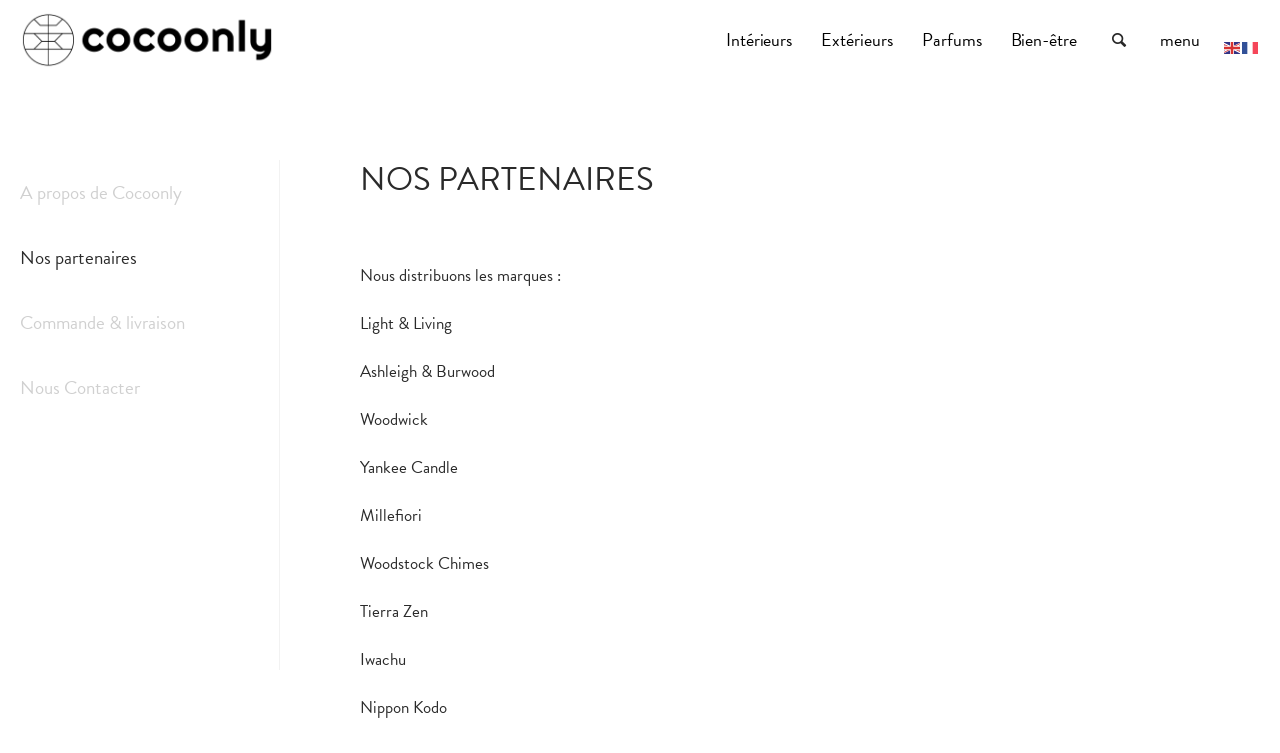

--- FILE ---
content_type: text/html; charset=UTF-8
request_url: https://cocoonly.be/mode-de-fabrication/
body_size: 12093
content:

<!DOCTYPE html>

<!--[if lt IE 7 ]> <html class="ie ie6 no-js" lang="fr-FR"> <![endif]-->
<!--[if IE 7 ]>    <html class="ie ie7 no-js" lang="fr-FR"> <![endif]-->
<!--[if IE 8 ]>    <html class="ie ie8 no-js" lang="fr-FR"> <![endif]-->
<!--[if IE 9 ]>    <html class="ie ie9 no-js" lang="fr-FR"> <![endif]-->
<!--[if gt IE 9]><!--><html class="no-js" lang="fr-FR"><!--<![endif]-->
<!-- the "no-js" class is for Modernizr. -->

<head id="www-sitename-com">

	<meta charset="UTF-8">
	
	<!-- Always force latest IE rendering engine (even in intranet) & Chrome Frame -->
	<meta http-equiv="X-UA-Compatible" content="IE=edge,chrome=1">
	
	
	<title>Nos partenaires - Cocoonly</title>
	<meta name="title" content="Nos partenaires - Cocoonly">
	<meta name="keywords" content="Décorations, Scultures, Art, Déco intérieure & extérieure, Magasin Neupré, Magasin Liège">
	
	<meta name="google-site-verification" content="">
	
	<meta name="author" content="Cocoonly">
	<meta name="Copyright" content="Copyright Cocoonly 2026. All Rights Reserved.">

	<meta name="DC.title" content="Cocoonly">
	<meta name="DC.subject" content="Cocoonly">
	<meta name="DC.creator" content="Cocoonly">
	
	<meta name="viewport" content="width=device-width, initial-scale=1.0, maximum-scale=1.0">
	<link rel="pingback" href="https://cocoonly.be/xmlrpc.php" />

    
    <link rel="shortcut icon" type="image/x-icon" href="https://cocoonly.be/wp-content/themes/cocoonly/assets/img/fav/favicon.ico">

    <script src="https://use.typekit.net/rlh4tcw.js"></script>
    <script>try{Typekit.load({ async: true });}catch(e){}</script>

    <script>
      (function(i,s,o,g,r,a,m){i['GoogleAnalyticsObject']=r;i[r]=i[r]||function(){
      (i[r].q=i[r].q||[]).push(arguments)},i[r].l=1*new Date();a=s.createElement(o),
      m=s.getElementsByTagName(o)[0];a.async=1;a.src=g;m.parentNode.insertBefore(a,m)
      })(window,document,'script','https://www.google-analytics.com/analytics.js','ga');

      ga('create', 'UA-84291465-1', 'auto');
      ga('send', 'pageview');

    </script>

    <!-- Facebook Pixel Code -->
    <script>
        !function(f,b,e,v,n,t,s)
        {if(f.fbq)return;n=f.fbq=function(){n.callMethod?
            n.callMethod.apply(n,arguments):n.queue.push(arguments)};
            if(!f._fbq)f._fbq=n;n.push=n;n.loaded=!0;n.version='2.0';
            n.queue=[];t=b.createElement(e);t.async=!0;
            t.src=v;s=b.getElementsByTagName(e)[0];
            s.parentNode.insertBefore(t,s)}(window, document,'script',
            'https://connect.facebook.net/en_US/fbevents.js');
        fbq('init', '305895836682570');
        fbq('track', 'PageView');
    </script>
    <noscript>
      <img height="1" width="1" style="display:none"
           src="https://www.facebook.com/tr?id=your-pixel-id-goes-here&ev=PageView&noscript=1"/>
    </noscript>
    <!-- End Facebook Pixel Code -->
    
	<meta name='robots' content='index, follow, max-image-preview:large, max-snippet:-1, max-video-preview:-1' />
	<style>img:is([sizes="auto" i], [sizes^="auto," i]) { contain-intrinsic-size: 3000px 1500px }</style>
	
	<!-- This site is optimized with the Yoast SEO plugin v26.2 - https://yoast.com/wordpress/plugins/seo/ -->
	<meta name="description" content="Nous distribuons les marques Flamant, Light &amp; Living, Ashleigh &amp; Burwood, Woodwick Candles, Woodstock Chimes, Yankee Candle Iwachu et objets d’art d’artisans créateurs" />
	<link rel="canonical" href="https://cocoonly.be/mode-de-fabrication/" />
	<meta property="og:locale" content="fr_FR" />
	<meta property="og:type" content="article" />
	<meta property="og:title" content="Nos partenaires - Cocoonly" />
	<meta property="og:description" content="Nous distribuons les marques Flamant, Light &amp; Living, Ashleigh &amp; Burwood, Woodwick Candles, Woodstock Chimes, Yankee Candle Iwachu et objets d’art d’artisans créateurs" />
	<meta property="og:url" content="https://cocoonly.be/mode-de-fabrication/" />
	<meta property="og:site_name" content="Cocoonly" />
	<meta property="article:publisher" content="https://www.facebook.com/cocoonly.be/" />
	<meta property="article:modified_time" content="2021-10-19T05:59:27+00:00" />
	<meta name="twitter:card" content="summary_large_image" />
	<script type="application/ld+json" class="yoast-schema-graph">{"@context":"https://schema.org","@graph":[{"@type":"WebPage","@id":"https://cocoonly.be/mode-de-fabrication/","url":"https://cocoonly.be/mode-de-fabrication/","name":"Nos partenaires - Cocoonly","isPartOf":{"@id":"https://cocoonly.be/#website"},"datePublished":"2016-04-01T21:52:19+00:00","dateModified":"2021-10-19T05:59:27+00:00","description":"Nous distribuons les marques Flamant, Light & Living, Ashleigh & Burwood, Woodwick Candles, Woodstock Chimes, Yankee Candle Iwachu et objets d’art d’artisans créateurs","breadcrumb":{"@id":"https://cocoonly.be/mode-de-fabrication/#breadcrumb"},"inLanguage":"fr-FR","potentialAction":[{"@type":"ReadAction","target":["https://cocoonly.be/mode-de-fabrication/"]}]},{"@type":"BreadcrumbList","@id":"https://cocoonly.be/mode-de-fabrication/#breadcrumb","itemListElement":[{"@type":"ListItem","position":1,"name":"Accueil","item":"https://cocoonly.be/"},{"@type":"ListItem","position":2,"name":"Nos partenaires"}]},{"@type":"WebSite","@id":"https://cocoonly.be/#website","url":"https://cocoonly.be/","name":"Cocoonly","description":"Objets de décoration pour sublimer votre intérieur, terrasse et jardin","potentialAction":[{"@type":"SearchAction","target":{"@type":"EntryPoint","urlTemplate":"https://cocoonly.be/?s={search_term_string}"},"query-input":{"@type":"PropertyValueSpecification","valueRequired":true,"valueName":"search_term_string"}}],"inLanguage":"fr-FR"}]}</script>
	<!-- / Yoast SEO plugin. -->


<link rel='dns-prefetch' href='//ajax.googleapis.com' />
<link rel='dns-prefetch' href='//cdnjs.cloudflare.com' />
<script type="text/javascript">
/* <![CDATA[ */
window._wpemojiSettings = {"baseUrl":"https:\/\/s.w.org\/images\/core\/emoji\/16.0.1\/72x72\/","ext":".png","svgUrl":"https:\/\/s.w.org\/images\/core\/emoji\/16.0.1\/svg\/","svgExt":".svg","source":{"concatemoji":"https:\/\/cocoonly.be\/wp-includes\/js\/wp-emoji-release.min.js?ver=6.8.3"}};
/*! This file is auto-generated */
!function(s,n){var o,i,e;function c(e){try{var t={supportTests:e,timestamp:(new Date).valueOf()};sessionStorage.setItem(o,JSON.stringify(t))}catch(e){}}function p(e,t,n){e.clearRect(0,0,e.canvas.width,e.canvas.height),e.fillText(t,0,0);var t=new Uint32Array(e.getImageData(0,0,e.canvas.width,e.canvas.height).data),a=(e.clearRect(0,0,e.canvas.width,e.canvas.height),e.fillText(n,0,0),new Uint32Array(e.getImageData(0,0,e.canvas.width,e.canvas.height).data));return t.every(function(e,t){return e===a[t]})}function u(e,t){e.clearRect(0,0,e.canvas.width,e.canvas.height),e.fillText(t,0,0);for(var n=e.getImageData(16,16,1,1),a=0;a<n.data.length;a++)if(0!==n.data[a])return!1;return!0}function f(e,t,n,a){switch(t){case"flag":return n(e,"\ud83c\udff3\ufe0f\u200d\u26a7\ufe0f","\ud83c\udff3\ufe0f\u200b\u26a7\ufe0f")?!1:!n(e,"\ud83c\udde8\ud83c\uddf6","\ud83c\udde8\u200b\ud83c\uddf6")&&!n(e,"\ud83c\udff4\udb40\udc67\udb40\udc62\udb40\udc65\udb40\udc6e\udb40\udc67\udb40\udc7f","\ud83c\udff4\u200b\udb40\udc67\u200b\udb40\udc62\u200b\udb40\udc65\u200b\udb40\udc6e\u200b\udb40\udc67\u200b\udb40\udc7f");case"emoji":return!a(e,"\ud83e\udedf")}return!1}function g(e,t,n,a){var r="undefined"!=typeof WorkerGlobalScope&&self instanceof WorkerGlobalScope?new OffscreenCanvas(300,150):s.createElement("canvas"),o=r.getContext("2d",{willReadFrequently:!0}),i=(o.textBaseline="top",o.font="600 32px Arial",{});return e.forEach(function(e){i[e]=t(o,e,n,a)}),i}function t(e){var t=s.createElement("script");t.src=e,t.defer=!0,s.head.appendChild(t)}"undefined"!=typeof Promise&&(o="wpEmojiSettingsSupports",i=["flag","emoji"],n.supports={everything:!0,everythingExceptFlag:!0},e=new Promise(function(e){s.addEventListener("DOMContentLoaded",e,{once:!0})}),new Promise(function(t){var n=function(){try{var e=JSON.parse(sessionStorage.getItem(o));if("object"==typeof e&&"number"==typeof e.timestamp&&(new Date).valueOf()<e.timestamp+604800&&"object"==typeof e.supportTests)return e.supportTests}catch(e){}return null}();if(!n){if("undefined"!=typeof Worker&&"undefined"!=typeof OffscreenCanvas&&"undefined"!=typeof URL&&URL.createObjectURL&&"undefined"!=typeof Blob)try{var e="postMessage("+g.toString()+"("+[JSON.stringify(i),f.toString(),p.toString(),u.toString()].join(",")+"));",a=new Blob([e],{type:"text/javascript"}),r=new Worker(URL.createObjectURL(a),{name:"wpTestEmojiSupports"});return void(r.onmessage=function(e){c(n=e.data),r.terminate(),t(n)})}catch(e){}c(n=g(i,f,p,u))}t(n)}).then(function(e){for(var t in e)n.supports[t]=e[t],n.supports.everything=n.supports.everything&&n.supports[t],"flag"!==t&&(n.supports.everythingExceptFlag=n.supports.everythingExceptFlag&&n.supports[t]);n.supports.everythingExceptFlag=n.supports.everythingExceptFlag&&!n.supports.flag,n.DOMReady=!1,n.readyCallback=function(){n.DOMReady=!0}}).then(function(){return e}).then(function(){var e;n.supports.everything||(n.readyCallback(),(e=n.source||{}).concatemoji?t(e.concatemoji):e.wpemoji&&e.twemoji&&(t(e.twemoji),t(e.wpemoji)))}))}((window,document),window._wpemojiSettings);
/* ]]> */
</script>
<style id='wp-emoji-styles-inline-css' type='text/css'>

	img.wp-smiley, img.emoji {
		display: inline !important;
		border: none !important;
		box-shadow: none !important;
		height: 1em !important;
		width: 1em !important;
		margin: 0 0.07em !important;
		vertical-align: -0.1em !important;
		background: none !important;
		padding: 0 !important;
	}
</style>
<link rel='stylesheet' id='wp-block-library-css' href='https://cocoonly.be/wp-includes/css/dist/block-library/style.min.css?ver=6.8.3' type='text/css' media='all' />
<style id='classic-theme-styles-inline-css' type='text/css'>
/*! This file is auto-generated */
.wp-block-button__link{color:#fff;background-color:#32373c;border-radius:9999px;box-shadow:none;text-decoration:none;padding:calc(.667em + 2px) calc(1.333em + 2px);font-size:1.125em}.wp-block-file__button{background:#32373c;color:#fff;text-decoration:none}
</style>
<style id='global-styles-inline-css' type='text/css'>
:root{--wp--preset--aspect-ratio--square: 1;--wp--preset--aspect-ratio--4-3: 4/3;--wp--preset--aspect-ratio--3-4: 3/4;--wp--preset--aspect-ratio--3-2: 3/2;--wp--preset--aspect-ratio--2-3: 2/3;--wp--preset--aspect-ratio--16-9: 16/9;--wp--preset--aspect-ratio--9-16: 9/16;--wp--preset--color--black: #000000;--wp--preset--color--cyan-bluish-gray: #abb8c3;--wp--preset--color--white: #ffffff;--wp--preset--color--pale-pink: #f78da7;--wp--preset--color--vivid-red: #cf2e2e;--wp--preset--color--luminous-vivid-orange: #ff6900;--wp--preset--color--luminous-vivid-amber: #fcb900;--wp--preset--color--light-green-cyan: #7bdcb5;--wp--preset--color--vivid-green-cyan: #00d084;--wp--preset--color--pale-cyan-blue: #8ed1fc;--wp--preset--color--vivid-cyan-blue: #0693e3;--wp--preset--color--vivid-purple: #9b51e0;--wp--preset--gradient--vivid-cyan-blue-to-vivid-purple: linear-gradient(135deg,rgba(6,147,227,1) 0%,rgb(155,81,224) 100%);--wp--preset--gradient--light-green-cyan-to-vivid-green-cyan: linear-gradient(135deg,rgb(122,220,180) 0%,rgb(0,208,130) 100%);--wp--preset--gradient--luminous-vivid-amber-to-luminous-vivid-orange: linear-gradient(135deg,rgba(252,185,0,1) 0%,rgba(255,105,0,1) 100%);--wp--preset--gradient--luminous-vivid-orange-to-vivid-red: linear-gradient(135deg,rgba(255,105,0,1) 0%,rgb(207,46,46) 100%);--wp--preset--gradient--very-light-gray-to-cyan-bluish-gray: linear-gradient(135deg,rgb(238,238,238) 0%,rgb(169,184,195) 100%);--wp--preset--gradient--cool-to-warm-spectrum: linear-gradient(135deg,rgb(74,234,220) 0%,rgb(151,120,209) 20%,rgb(207,42,186) 40%,rgb(238,44,130) 60%,rgb(251,105,98) 80%,rgb(254,248,76) 100%);--wp--preset--gradient--blush-light-purple: linear-gradient(135deg,rgb(255,206,236) 0%,rgb(152,150,240) 100%);--wp--preset--gradient--blush-bordeaux: linear-gradient(135deg,rgb(254,205,165) 0%,rgb(254,45,45) 50%,rgb(107,0,62) 100%);--wp--preset--gradient--luminous-dusk: linear-gradient(135deg,rgb(255,203,112) 0%,rgb(199,81,192) 50%,rgb(65,88,208) 100%);--wp--preset--gradient--pale-ocean: linear-gradient(135deg,rgb(255,245,203) 0%,rgb(182,227,212) 50%,rgb(51,167,181) 100%);--wp--preset--gradient--electric-grass: linear-gradient(135deg,rgb(202,248,128) 0%,rgb(113,206,126) 100%);--wp--preset--gradient--midnight: linear-gradient(135deg,rgb(2,3,129) 0%,rgb(40,116,252) 100%);--wp--preset--font-size--small: 13px;--wp--preset--font-size--medium: 20px;--wp--preset--font-size--large: 36px;--wp--preset--font-size--x-large: 42px;--wp--preset--spacing--20: 0.44rem;--wp--preset--spacing--30: 0.67rem;--wp--preset--spacing--40: 1rem;--wp--preset--spacing--50: 1.5rem;--wp--preset--spacing--60: 2.25rem;--wp--preset--spacing--70: 3.38rem;--wp--preset--spacing--80: 5.06rem;--wp--preset--shadow--natural: 6px 6px 9px rgba(0, 0, 0, 0.2);--wp--preset--shadow--deep: 12px 12px 50px rgba(0, 0, 0, 0.4);--wp--preset--shadow--sharp: 6px 6px 0px rgba(0, 0, 0, 0.2);--wp--preset--shadow--outlined: 6px 6px 0px -3px rgba(255, 255, 255, 1), 6px 6px rgba(0, 0, 0, 1);--wp--preset--shadow--crisp: 6px 6px 0px rgba(0, 0, 0, 1);}:where(.is-layout-flex){gap: 0.5em;}:where(.is-layout-grid){gap: 0.5em;}body .is-layout-flex{display: flex;}.is-layout-flex{flex-wrap: wrap;align-items: center;}.is-layout-flex > :is(*, div){margin: 0;}body .is-layout-grid{display: grid;}.is-layout-grid > :is(*, div){margin: 0;}:where(.wp-block-columns.is-layout-flex){gap: 2em;}:where(.wp-block-columns.is-layout-grid){gap: 2em;}:where(.wp-block-post-template.is-layout-flex){gap: 1.25em;}:where(.wp-block-post-template.is-layout-grid){gap: 1.25em;}.has-black-color{color: var(--wp--preset--color--black) !important;}.has-cyan-bluish-gray-color{color: var(--wp--preset--color--cyan-bluish-gray) !important;}.has-white-color{color: var(--wp--preset--color--white) !important;}.has-pale-pink-color{color: var(--wp--preset--color--pale-pink) !important;}.has-vivid-red-color{color: var(--wp--preset--color--vivid-red) !important;}.has-luminous-vivid-orange-color{color: var(--wp--preset--color--luminous-vivid-orange) !important;}.has-luminous-vivid-amber-color{color: var(--wp--preset--color--luminous-vivid-amber) !important;}.has-light-green-cyan-color{color: var(--wp--preset--color--light-green-cyan) !important;}.has-vivid-green-cyan-color{color: var(--wp--preset--color--vivid-green-cyan) !important;}.has-pale-cyan-blue-color{color: var(--wp--preset--color--pale-cyan-blue) !important;}.has-vivid-cyan-blue-color{color: var(--wp--preset--color--vivid-cyan-blue) !important;}.has-vivid-purple-color{color: var(--wp--preset--color--vivid-purple) !important;}.has-black-background-color{background-color: var(--wp--preset--color--black) !important;}.has-cyan-bluish-gray-background-color{background-color: var(--wp--preset--color--cyan-bluish-gray) !important;}.has-white-background-color{background-color: var(--wp--preset--color--white) !important;}.has-pale-pink-background-color{background-color: var(--wp--preset--color--pale-pink) !important;}.has-vivid-red-background-color{background-color: var(--wp--preset--color--vivid-red) !important;}.has-luminous-vivid-orange-background-color{background-color: var(--wp--preset--color--luminous-vivid-orange) !important;}.has-luminous-vivid-amber-background-color{background-color: var(--wp--preset--color--luminous-vivid-amber) !important;}.has-light-green-cyan-background-color{background-color: var(--wp--preset--color--light-green-cyan) !important;}.has-vivid-green-cyan-background-color{background-color: var(--wp--preset--color--vivid-green-cyan) !important;}.has-pale-cyan-blue-background-color{background-color: var(--wp--preset--color--pale-cyan-blue) !important;}.has-vivid-cyan-blue-background-color{background-color: var(--wp--preset--color--vivid-cyan-blue) !important;}.has-vivid-purple-background-color{background-color: var(--wp--preset--color--vivid-purple) !important;}.has-black-border-color{border-color: var(--wp--preset--color--black) !important;}.has-cyan-bluish-gray-border-color{border-color: var(--wp--preset--color--cyan-bluish-gray) !important;}.has-white-border-color{border-color: var(--wp--preset--color--white) !important;}.has-pale-pink-border-color{border-color: var(--wp--preset--color--pale-pink) !important;}.has-vivid-red-border-color{border-color: var(--wp--preset--color--vivid-red) !important;}.has-luminous-vivid-orange-border-color{border-color: var(--wp--preset--color--luminous-vivid-orange) !important;}.has-luminous-vivid-amber-border-color{border-color: var(--wp--preset--color--luminous-vivid-amber) !important;}.has-light-green-cyan-border-color{border-color: var(--wp--preset--color--light-green-cyan) !important;}.has-vivid-green-cyan-border-color{border-color: var(--wp--preset--color--vivid-green-cyan) !important;}.has-pale-cyan-blue-border-color{border-color: var(--wp--preset--color--pale-cyan-blue) !important;}.has-vivid-cyan-blue-border-color{border-color: var(--wp--preset--color--vivid-cyan-blue) !important;}.has-vivid-purple-border-color{border-color: var(--wp--preset--color--vivid-purple) !important;}.has-vivid-cyan-blue-to-vivid-purple-gradient-background{background: var(--wp--preset--gradient--vivid-cyan-blue-to-vivid-purple) !important;}.has-light-green-cyan-to-vivid-green-cyan-gradient-background{background: var(--wp--preset--gradient--light-green-cyan-to-vivid-green-cyan) !important;}.has-luminous-vivid-amber-to-luminous-vivid-orange-gradient-background{background: var(--wp--preset--gradient--luminous-vivid-amber-to-luminous-vivid-orange) !important;}.has-luminous-vivid-orange-to-vivid-red-gradient-background{background: var(--wp--preset--gradient--luminous-vivid-orange-to-vivid-red) !important;}.has-very-light-gray-to-cyan-bluish-gray-gradient-background{background: var(--wp--preset--gradient--very-light-gray-to-cyan-bluish-gray) !important;}.has-cool-to-warm-spectrum-gradient-background{background: var(--wp--preset--gradient--cool-to-warm-spectrum) !important;}.has-blush-light-purple-gradient-background{background: var(--wp--preset--gradient--blush-light-purple) !important;}.has-blush-bordeaux-gradient-background{background: var(--wp--preset--gradient--blush-bordeaux) !important;}.has-luminous-dusk-gradient-background{background: var(--wp--preset--gradient--luminous-dusk) !important;}.has-pale-ocean-gradient-background{background: var(--wp--preset--gradient--pale-ocean) !important;}.has-electric-grass-gradient-background{background: var(--wp--preset--gradient--electric-grass) !important;}.has-midnight-gradient-background{background: var(--wp--preset--gradient--midnight) !important;}.has-small-font-size{font-size: var(--wp--preset--font-size--small) !important;}.has-medium-font-size{font-size: var(--wp--preset--font-size--medium) !important;}.has-large-font-size{font-size: var(--wp--preset--font-size--large) !important;}.has-x-large-font-size{font-size: var(--wp--preset--font-size--x-large) !important;}
:where(.wp-block-post-template.is-layout-flex){gap: 1.25em;}:where(.wp-block-post-template.is-layout-grid){gap: 1.25em;}
:where(.wp-block-columns.is-layout-flex){gap: 2em;}:where(.wp-block-columns.is-layout-grid){gap: 2em;}
:root :where(.wp-block-pullquote){font-size: 1.5em;line-height: 1.6;}
</style>
<link rel='stylesheet' id='contact-form-7-css' href='https://cocoonly.be/wp-content/plugins/contact-form-7/includes/css/styles.css?ver=6.1.4' type='text/css' media='all' />
<link rel='stylesheet' id='woocommerce-layout-css' href='https://cocoonly.be/wp-content/plugins/woocommerce/assets/css/woocommerce-layout.css?ver=10.3.7' type='text/css' media='all' />
<link rel='stylesheet' id='woocommerce-smallscreen-css' href='https://cocoonly.be/wp-content/plugins/woocommerce/assets/css/woocommerce-smallscreen.css?ver=10.3.7' type='text/css' media='only screen and (max-width: 768px)' />
<link rel='stylesheet' id='woocommerce-general-css' href='https://cocoonly.be/wp-content/plugins/woocommerce/assets/css/woocommerce.css?ver=10.3.7' type='text/css' media='all' />
<style id='woocommerce-inline-inline-css' type='text/css'>
.woocommerce form .form-row .required { visibility: visible; }
</style>
<link rel='stylesheet' id='brands-styles-css' href='https://cocoonly.be/wp-content/plugins/woocommerce/assets/css/brands.css?ver=10.3.7' type='text/css' media='all' />
<link rel='stylesheet' id='main-style-css' href='https://cocoonly.be/wp-content/themes/cocoonly/assets/css/all.css' type='text/css' media='' />
<link rel='stylesheet' id='searchwp-forms-css' href='https://cocoonly.be/wp-content/plugins/searchwp-live-ajax-search/assets/styles/frontend/search-forms.min.css?ver=1.8.6' type='text/css' media='all' />
<link rel='stylesheet' id='searchwp-live-search-css' href='https://cocoonly.be/wp-content/plugins/searchwp-live-ajax-search/assets/styles/style.min.css?ver=1.8.6' type='text/css' media='all' />
<style id='searchwp-live-search-inline-css' type='text/css'>
.searchwp-live-search-result .searchwp-live-search-result--title a {
  font-size: 16px;
}
.searchwp-live-search-result .searchwp-live-search-result--price {
  font-size: 14px;
}
.searchwp-live-search-result .searchwp-live-search-result--add-to-cart .button {
  font-size: 14px;
}

</style>
<script type="text/javascript" src="https://ajax.googleapis.com/ajax/libs/jquery/2.2.2/jquery.min.js" id="jquery-js"></script>
<script type="text/javascript" src="https://cocoonly.be/wp-content/plugins/woocommerce/assets/js/jquery-blockui/jquery.blockUI.min.js?ver=2.7.0-wc.10.3.7" id="wc-jquery-blockui-js" defer="defer" data-wp-strategy="defer"></script>
<script type="text/javascript" id="wc-add-to-cart-js-extra">
/* <![CDATA[ */
var wc_add_to_cart_params = {"ajax_url":"\/wp-admin\/admin-ajax.php","wc_ajax_url":"\/?wc-ajax=%%endpoint%%","i18n_view_cart":"Voir le panier","cart_url":"https:\/\/cocoonly.be\/panier\/","is_cart":"","cart_redirect_after_add":"no"};
/* ]]> */
</script>
<script type="text/javascript" src="https://cocoonly.be/wp-content/plugins/woocommerce/assets/js/frontend/add-to-cart.min.js?ver=10.3.7" id="wc-add-to-cart-js" defer="defer" data-wp-strategy="defer"></script>
<script type="text/javascript" src="https://cocoonly.be/wp-content/plugins/woocommerce/assets/js/js-cookie/js.cookie.min.js?ver=2.1.4-wc.10.3.7" id="wc-js-cookie-js" defer="defer" data-wp-strategy="defer"></script>
<script type="text/javascript" id="woocommerce-js-extra">
/* <![CDATA[ */
var woocommerce_params = {"ajax_url":"\/wp-admin\/admin-ajax.php","wc_ajax_url":"\/?wc-ajax=%%endpoint%%","i18n_password_show":"Afficher le mot de passe","i18n_password_hide":"Masquer le mot de passe"};
/* ]]> */
</script>
<script type="text/javascript" src="https://cocoonly.be/wp-content/plugins/woocommerce/assets/js/frontend/woocommerce.min.js?ver=10.3.7" id="woocommerce-js" defer="defer" data-wp-strategy="defer"></script>
<script type="text/javascript" src="https://cocoonly.be/wp-content/themes/cocoonly/assets/js/lib/modernizr.min.js" id="modernizr-js-js"></script>
<script type="text/javascript" src="https://cocoonly.be/wp-content/themes/cocoonly/assets/js/lib/nprogress.js" id="nprogress-js"></script>
<link rel="https://api.w.org/" href="https://cocoonly.be/wp-json/" /><link rel="alternate" title="JSON" type="application/json" href="https://cocoonly.be/wp-json/wp/v2/pages/64" /><link rel='shortlink' href='https://cocoonly.be/?p=64' />
<link rel="alternate" title="oEmbed (JSON)" type="application/json+oembed" href="https://cocoonly.be/wp-json/oembed/1.0/embed?url=https%3A%2F%2Fcocoonly.be%2Fmode-de-fabrication%2F" />
<link rel="alternate" title="oEmbed (XML)" type="text/xml+oembed" href="https://cocoonly.be/wp-json/oembed/1.0/embed?url=https%3A%2F%2Fcocoonly.be%2Fmode-de-fabrication%2F&#038;format=xml" />
	<noscript><style>.woocommerce-product-gallery{ opacity: 1 !important; }</style></noscript>
	<style type="text/css">.recentcomments a{display:inline !important;padding:0 !important;margin:0 !important;}</style><link rel="icon" href="https://cocoonly.be/wp-content/uploads/2016/09/cropped-logo-cocoonly-b-2-32x32.jpg" sizes="32x32" />
<link rel="icon" href="https://cocoonly.be/wp-content/uploads/2016/09/cropped-logo-cocoonly-b-2-192x192.jpg" sizes="192x192" />
<link rel="apple-touch-icon" href="https://cocoonly.be/wp-content/uploads/2016/09/cropped-logo-cocoonly-b-2-180x180.jpg" />
<meta name="msapplication-TileImage" content="https://cocoonly.be/wp-content/uploads/2016/09/cropped-logo-cocoonly-b-2-270x270.jpg" />

</head>

<body class="wp-singular page-template-default page page-id-64 wp-theme-cocoonly theme-cocoonly woocommerce-no-js">
	
            
        

        <nav class="primary-nav">
        <div class="clearfix inner-content">
            <div class="primary-nav__col">
                <span class="primary-nav__title">Thèmes</span>
                <ul class="primary-nav__list">
                                                                                                                                                                                                                                                                                                                                                                                                                                                                                                                                            <li class="primary-nav__item">
                                <a href="https://cocoonly.be/interieur" class="nostyle">
                                    Intérieurs                                </a>
                            </li>
                                                                                                                        <li class="primary-nav__item">
                                <a href="https://cocoonly.be/exterieur" class="nostyle">
                                    Extérieurs                                </a>
                            </li>
                                                                                                                        <li class="primary-nav__item">
                                <a href="https://cocoonly.be/parfum" class="nostyle">
                                    Parfums                                </a>
                            </li>
                                                                                                                        <li class="primary-nav__item">
                                <a href="https://cocoonly.be/bien_etre" class="nostyle">
                                    Bien-être                                </a>
                            </li>
                                                            </ul>
            </div>

            <div class="primary-nav__col">
                <span class="primary-nav__title">Produits</span>
                <ul class="primary-nav__list primary-nav__mcol">
                                                                                                                                                                                                                                                                                                                                                                                                                                                                                                                                                                                                            <li class="primary-nav__item">
                                    <a href="https://cocoonly.be/interieur/meubles/" data-slug="meubles" class="nostyle">
                                        Meubles                                    </a>
                                </li>
                                                                                                                <li class="primary-nav__item">
                                    <a href="https://cocoonly.be/interieur/luminaires/" data-slug="luminaires" class="nostyle">
                                        Luminaires                                    </a>
                                </li>
                                                                                                                <li class="primary-nav__item">
                                    <a href="https://cocoonly.be/interieur/carillons/" data-slug="carillons" class="nostyle">
                                        Carillons                                    </a>
                                </li>
                                                                                                                <li class="primary-nav__item">
                                    <a href="https://cocoonly.be/interieur/decorations/" data-slug="decorations" class="nostyle">
                                        Décorations                                    </a>
                                </li>
                                                                                                                <li class="primary-nav__item">
                                    <a href="https://cocoonly.be/interieur/sculptures-statues-bois/" data-slug="sculptures-statues-bois" class="nostyle">
                                        Sculptures &amp; statues en bois                                    </a>
                                </li>
                                                                                                                <li class="primary-nav__item">
                                    <a href="https://cocoonly.be/interieur/decorations-murales/" data-slug="decorations-murales" class="nostyle">
                                        Décorations murales                                    </a>
                                </li>
                                                                                                                <li class="primary-nav__item">
                                    <a href="https://cocoonly.be/interieur/design-sculpture-art/" data-slug="design-sculpture-art" class="nostyle">
                                        Design et sculptures                                    </a>
                                </li>
                                                                                                                <li class="primary-nav__item">
                                    <a href="https://cocoonly.be/interieur/lampe-a-huile/" data-slug="lampe-a-huile" class="nostyle">
                                        Lampe à huile                                    </a>
                                </li>
                                                                                                                <li class="primary-nav__item">
                                    <a href="https://cocoonly.be/interieur/objets-art-artisanat/" data-slug="objets-art-artisanat" class="nostyle">
                                        Objets d'art et artisanat                                    </a>
                                </li>
                                                                                                                <li class="primary-nav__item">
                                    <a href="https://cocoonly.be/interieur/vases/" data-slug="vases" class="nostyle">
                                        Vases                                    </a>
                                </li>
                                                                                                                                                                                    <li class="primary-nav__item">
                                    <a href="https://cocoonly.be/exterieur/fontaines/" data-slug="fontaines" class="nostyle">
                                        Fontaines                                    </a>
                                </li>
                                                                                                                <li class="primary-nav__item">
                                    <a href="https://cocoonly.be/exterieur/statues/" data-slug="statues" class="nostyle">
                                        Statues                                    </a>
                                </li>
                                                                                                                <li class="primary-nav__item">
                                    <a href="https://cocoonly.be/exterieur/lanternes/" data-slug="lanternes" class="nostyle">
                                        Lanternes                                    </a>
                                </li>
                                                                                                                <li class="primary-nav__item">
                                    <a href="https://cocoonly.be/exterieur/carillons/" data-slug="carillons" class="nostyle">
                                        Carillons                                    </a>
                                </li>
                                                                                                                <li class="primary-nav__item">
                                    <a href="https://cocoonly.be/exterieur/lampe-a-huile/" data-slug="lampe-a-huile" class="nostyle">
                                        lampe à huile                                    </a>
                                </li>
                                                                                                                                                                                    <li class="primary-nav__item">
                                    <a href="https://cocoonly.be/parfum/parfums-dambiance/" data-slug="parfums-dambiance" class="nostyle">
                                        Parfums d'ambiance                                    </a>
                                </li>
                                                                                                                <li class="primary-nav__item">
                                    <a href="https://cocoonly.be/parfum/woodwick/" data-slug="woodwick" class="nostyle">
                                        Bougies parfumées Woodwick                                    </a>
                                </li>
                                                                                                                <li class="primary-nav__item">
                                    <a href="https://cocoonly.be/parfum/diffuseurs/" data-slug="diffuseurs" class="nostyle">
                                        Brins &amp; diffuseurs                                    </a>
                                </li>
                                                                                                                                                                                    <li class="primary-nav__item">
                                    <a href="https://cocoonly.be/bien_etre/bracelets/" data-slug="bracelets" class="nostyle">
                                        Bracelets                                    </a>
                                </li>
                                                                                                                <li class="primary-nav__item">
                                    <a href="https://cocoonly.be/bien_etre/carillons/" data-slug="carillons" class="nostyle">
                                        Carillons                                    </a>
                                </li>
                                                                                                                <li class="primary-nav__item">
                                    <a href="https://cocoonly.be/bien_etre/coeur-de-lion/" data-slug="coeur-de-lion" class="nostyle">
                                        Coeur de Lion                                    </a>
                                </li>
                                                                                                                <li class="primary-nav__item">
                                    <a href="https://cocoonly.be/bien_etre/cristaux/" data-slug="cristaux" class="nostyle">
                                        Cristaux                                    </a>
                                </li>
                                                                                                                <li class="primary-nav__item">
                                    <a href="https://cocoonly.be/bien_etre/encens-naturels/" data-slug="encens-naturels" class="nostyle">
                                        Encens naturels                                    </a>
                                </li>
                                                                                                                <li class="primary-nav__item">
                                    <a href="https://cocoonly.be/bien_etre/pierres/" data-slug="pierres" class="nostyle">
                                        Pierres                                    </a>
                                </li>
                                                                                        </ul>
            </div>

            <div class="primary-nav__col">
                <span class="primary-nav__title">A propos</span>
	            	                                                <ul class="primary-nav__list">
                                                    <li class="primary-nav__item">
                                <a href="https://cocoonly.be/cocoonly/" class="nostyle">
                                    A propos de Cocoonly                                </a>
                            </li>
                                                    <li class="primary-nav__item">
                                <a href="https://cocoonly.be/mode-de-fabrication/" class="nostyle">
                                    Nos partenaires                                </a>
                            </li>
                                                    <li class="primary-nav__item">
                                <a href="https://cocoonly.be/commande-livraison/" class="nostyle">
                                    Commande &#038; livraison                                </a>
                            </li>
                                                    <li class="primary-nav__item">
                                <a href="https://cocoonly.be/contact/" class="nostyle">
                                    Nous Contacter                                </a>
                            </li>
                        
                                                    <li class="primary-nav__item hide-this-item" style="margin-top: 20px;">
                                <a href="https://cocoonly.be/connexion" class="nostyle">Se connecter</a>
                            </li>
                                            </ul>
                            </div>

            <div class="primary-nav__col">
                <span class="primary-nav__title">Contact & Infos</span>
                <ul class="primary-nav__list">
                                            <li class="primary-nav__item nolink">T. 0486/280544</li>
                    
                                            <li class="primary-nav__item nolink">M. info@cocoonly.be</li>
                    
                                            <li class="primary-nav__item nolink" style="line-height: 35px; padding-top: 6px;">
                            108 route du Condroz<br />
4121 Neuville en Condroz (Neupré)<br />
N° d'entreprise BE 0479.215.731<br />
<br />
Ouvert du mardi au samedi<br />
de 10 à 18 heures<br />
dimanche de 10  à 17 heures<br />
<br />
                        </li>
                                    </ul>
            </div>
        </div>
	    <a href="#0" class="primary-nav__close">Close<span></span></a>
    </nav>

    <div class="shadow-layer"></div>


    <div class="ajax-loader"></div>

    <div class="mastsearch-overlay">
	<div class="mastsearch__s-overlay"></div>
    <div class="mastsearch inner-content">
        <form id="searchF" action="https://cocoonly.be" method="get" class="inner-content">
            <p>
                <input type="text" placeholder="Votre Recherche" class="mastsearch__input" name="s" data-swplive="true" data-swpengine="default" data-swpconfig="default" id="s" value="" data-swplive="true" />
            </p>
        </form>
        <span class="mastsearch__close"></span>
    </div>
</div>


	<div id="page-wrap">

		<header class="masthead">
		    <div class="masthead__wrapper inner-content">
                                    <span class="mastlogo">
                        <a href="https://cocoonly.be/">Cocoonly</a>
                    </span>
                
                <div class="masthead__nav">

                                                                                                                                                                                                                                                                                                                                                                                                                                                                                                                                                                                                                                                                                                                                    <span class="nav-cust nav-theme" style="margin-right: 25px;">
                                <a href="https://cocoonly.be/interieur" class="nostyle">
                                    Intérieurs                                </a>
                            </span>
                                                                                                                                                <span class="nav-cust nav-theme" style="margin-right: 25px;">
                                <a href="https://cocoonly.be/exterieur" class="nostyle">
                                    Extérieurs                                </a>
                            </span>
                                                                                                                                                <span class="nav-cust nav-theme" style="margin-right: 25px;">
                                <a href="https://cocoonly.be/parfum" class="nostyle">
                                    Parfums                                </a>
                            </span>
                                                                                                                                                <span class="nav-cust nav-theme" >
                                <a href="https://cocoonly.be/bien_etre" class="nostyle">
                                    Bien-être                                </a>
                            </span>
                                                                    
                                            
                                        <span class="masthead__search search__close"></span>
                    <span class="nav-label masthead__menu">menu</span>
                    <div class="flags-container">
                        <div class="gtranslate_wrapper" id="gt-wrapper-79069827"></div>                    </div>
                </div>
		    </div>
		</header>

		<div class="masthead__push"></div>

		<main class="inside">

        
                        

    <section class="static-page inner-content">

                    <aside class="static-left-sidebar">
                <nav class="sidebar-nav">
                    <div class="menu-main-menu-container"><ul id="menu-main-menu" class="menu"><li id="menu-item-88" class="menu-item menu-item-type-post_type menu-item-object-page menu-item-88"><a href="https://cocoonly.be/cocoonly/">A propos de Cocoonly</a></li>
<li id="menu-item-87" class="menu-item menu-item-type-post_type menu-item-object-page current-menu-item page_item page-item-64 current_page_item menu-item-87"><a href="https://cocoonly.be/mode-de-fabrication/" aria-current="page">Nos partenaires</a></li>
<li id="menu-item-86" class="menu-item menu-item-type-post_type menu-item-object-page menu-item-86"><a href="https://cocoonly.be/commande-livraison/">Commande &#038; livraison</a></li>
<li id="menu-item-1946" class="menu-item menu-item-type-post_type menu-item-object-page menu-item-1946"><a href="https://cocoonly.be/contact/">Nous Contacter</a></li>
</ul></div>                </nav>
            </aside>

            <article class="static-page-content">
                                                        <h1 class="masttitle"> Nos partenaires </h1>
                    <div class="entry">
                                                <p>&nbsp;</p>
<p>Nous distribuons les marques :</p>
<p>Light &amp; Living</p>
<p>Ashleigh &amp; Burwood</p>
<p>Woodwick</p>
<p>Yankee Candle</p>
<p>Millefiori</p>
<p>Woodstock Chimes</p>
<p>Tierra Zen</p>
<p>Iwachu</p>
<p>Nippon Kodo</p>
<p>Villeroy &amp; Boch</p>
<p>SaVeri</p>
<p>Biogranulats</p>
<p>Les objet d&rsquo;art et d&rsquo;artisanat proviennent directement des artisans créateurs</p>
<p>&nbsp;</p>
                    </div>
                            </article>


        
    </section>

<section class="strip strip--extramargin prof-area center" style="padding-bottom: 5px">
            </section>
                            <section class="strip strip--extramargin prof-area center" style="margin-top: -240px; padding-bottom: 120px; padding-top: 90px;" id="strip-newsletter">
                    <div class="inner-content">
                        <div class="narrowContainer">
                            <span class="center lowercase strip__small">Newsletter</span>
                            <!--<h3 class="h3">Nouveaux produits, actualités & évènements.</h3>-->
                            <div class="entry dfltStyle entry--small">
                                                                <form action="" method="post" class="masfoot__newsletter">
                                    <input type="email" id="newsletter__email" placeholder="Votre Email" name="email" value="" />
                                                                        <input type="submit" class="newsletter__submit" value="S'inscrire" />
                                    <input type="hidden" name="subscribe_newsletter" value="1" />
                                    <input name="body" placeholder="Leave this field blank" type="text" id="body" class="body" style="display:none;" value="" />
                                    <input type="hidden" id="_wpnonce" name="_wpnonce" value="dba0f42318" /><input type="hidden" name="_wp_http_referer" value="/mode-de-fabrication/" />                                </form>
                            </div>
                        </div>
                    </div>
                </section>
            
        </main>

	    <footer class="mastfoot source-org vcard copyright">
		    <div class="inner-content">
		        <div class="clearfix mastfoot__top">
                                            <div class="mastfoot__brand">
                            <div class="mastfoot__entry"> 
                                Visitez votre magasin :<br />
Cocoonly<br />
108 route du Condroz<br />
4121 Neuville en Condroz (Neupré)<br />
Belgique<br />
                            </div>
                        </div>
                    
                    <div class="mastfoot__shortcuts">
                                                    <div class="mastfoot__col">
                                <ul>
                                                                            <li>
                                            <a href="https://www.facebook.com/cocoonly.be/" class="nostyle">
                                                Facebook                                            </a>
                                        </li>
                                                                            <li>
                                            <a href="https://cocoonly.shop/" class="nostyle">
                                                Shop bougies en ligne                                            </a>
                                        </li>
                                                                            <li>
                                            <a href="https://www.instagram.com/cocoonly_be/" class="nostyle">
                                                Instagram                                            </a>
                                        </li>
                                                                    </ul>
                            </div>
                        
                                                    <div class="mastfoot__col">
                                <ul>
                                                                            <li>
                                            <a href="https://cocoonly.be/cocoonly/" class="nostyle">
                                                A propos de Cocoonly                                            </a>
                                        </li>
                                                                            <li>
                                            <a href="https://cocoonly.be/mode-de-fabrication/" class="nostyle">
                                                Nos partenaires                                            </a>
                                        </li>
                                                                            <li>
                                            <a href="https://cocoonly.be/commande-livraison/" class="nostyle">
                                                Commandes et livraisons                                            </a>
                                        </li>
                                                                            <li>
                                            <a href="https://cocoonly.be/contact/" class="nostyle">
                                                Nous contacter                                            </a>
                                        </li>
                                                                            <li>
                                            <a href="https://cocoonly.be/politique-de-confidentialite/" class="nostyle">
                                                Politique de confidentialité                                            </a>
                                        </li>
                                                                            <li>
                                            <a href="https://cocoonly.be/conditions-generales-de-vente/" class="nostyle">
                                                Conditions générales de vente                                            </a>
                                        </li>
                                                                    </ul>
                            </div>
                                            </div>
		        </div>
                <small class="mastfoot__copy">
                    Copyright Cocoonly 2026 - Site internet créé par 
                    <a href="http://lacomcreative.be" style="text-decoration: underline;" class="nostyle">La Com Creative</a>
                </small>
		    </div>
	    </footer>

	</div>





	<!-- JS ARE LOADED HERE WITH FUNCTION.PHP -->
	<script type="speculationrules">
{"prefetch":[{"source":"document","where":{"and":[{"href_matches":"\/*"},{"not":{"href_matches":["\/wp-*.php","\/wp-admin\/*","\/wp-content\/uploads\/*","\/wp-content\/*","\/wp-content\/plugins\/*","\/wp-content\/themes\/cocoonly\/*","\/*\\?(.+)"]}},{"not":{"selector_matches":"a[rel~=\"nofollow\"]"}},{"not":{"selector_matches":".no-prefetch, .no-prefetch a"}}]},"eagerness":"conservative"}]}
</script>
        <script>
            var _SEARCHWP_LIVE_AJAX_SEARCH_BLOCKS = true;
            var _SEARCHWP_LIVE_AJAX_SEARCH_ENGINE = 'default';
            var _SEARCHWP_LIVE_AJAX_SEARCH_CONFIG = 'default';
        </script>
        	<script type='text/javascript'>
		(function () {
			var c = document.body.className;
			c = c.replace(/woocommerce-no-js/, 'woocommerce-js');
			document.body.className = c;
		})();
	</script>
	<link rel='stylesheet' id='wc-blocks-style-css' href='https://cocoonly.be/wp-content/plugins/woocommerce/assets/client/blocks/wc-blocks.css?ver=wc-10.3.7' type='text/css' media='all' />
<link rel='stylesheet' id='owl-carousel-css' href='https://cocoonly.be/wp-content/themes/cocoonly/assets/css/defer/owl.carousel.css' type='text/css' media='' />
<link rel='stylesheet' id='nprogress-css' href='https://cocoonly.be/wp-content/themes/cocoonly/assets/css/defer/nprogress.css' type='text/css' media='' />
<link rel='stylesheet' id='slider-css' href='https://cocoonly.be/wp-content/themes/cocoonly/assets/css/defer/settings.css' type='text/css' media='' />
<script type="text/javascript" src="https://cocoonly.be/wp-includes/js/dist/hooks.min.js?ver=4d63a3d491d11ffd8ac6" id="wp-hooks-js"></script>
<script type="text/javascript" src="https://cocoonly.be/wp-includes/js/dist/i18n.min.js?ver=5e580eb46a90c2b997e6" id="wp-i18n-js"></script>
<script type="text/javascript" id="wp-i18n-js-after">
/* <![CDATA[ */
wp.i18n.setLocaleData( { 'text direction\u0004ltr': [ 'ltr' ] } );
/* ]]> */
</script>
<script type="text/javascript" src="https://cocoonly.be/wp-content/plugins/contact-form-7/includes/swv/js/index.js?ver=6.1.4" id="swv-js"></script>
<script type="text/javascript" id="contact-form-7-js-translations">
/* <![CDATA[ */
( function( domain, translations ) {
	var localeData = translations.locale_data[ domain ] || translations.locale_data.messages;
	localeData[""].domain = domain;
	wp.i18n.setLocaleData( localeData, domain );
} )( "contact-form-7", {"translation-revision-date":"2025-02-06 12:02:14+0000","generator":"GlotPress\/4.0.1","domain":"messages","locale_data":{"messages":{"":{"domain":"messages","plural-forms":"nplurals=2; plural=n > 1;","lang":"fr"},"This contact form is placed in the wrong place.":["Ce formulaire de contact est plac\u00e9 dans un mauvais endroit."],"Error:":["Erreur\u00a0:"]}},"comment":{"reference":"includes\/js\/index.js"}} );
/* ]]> */
</script>
<script type="text/javascript" id="contact-form-7-js-before">
/* <![CDATA[ */
var wpcf7 = {
    "api": {
        "root": "https:\/\/cocoonly.be\/wp-json\/",
        "namespace": "contact-form-7\/v1"
    }
};
/* ]]> */
</script>
<script type="text/javascript" src="https://cocoonly.be/wp-content/plugins/contact-form-7/includes/js/index.js?ver=6.1.4" id="contact-form-7-js"></script>
<script type="text/javascript" src="https://cocoonly.be/wp-content/themes/cocoonly/assets/js/lib/jquery.mobile.custom.min.js" id="jquery-mobile-js"></script>
<script type="text/javascript" src="https://cdnjs.cloudflare.com/ajax/libs/gsap/1.18.2/TweenMax.min.js" id="greensock-js"></script>
<script type="text/javascript" id="swp-live-search-client-js-extra">
/* <![CDATA[ */
var searchwp_live_search_params = [];
searchwp_live_search_params = {"ajaxurl":"https:\/\/cocoonly.be\/wp-admin\/admin-ajax.php","origin_id":64,"config":{"default":{"engine":"default","input":{"delay":300,"min_chars":3},"results":{"position":"bottom","width":"auto","offset":{"x":0,"y":5}},"spinner":{"lines":12,"length":8,"width":3,"radius":8,"scale":1,"corners":1,"color":"#424242","fadeColor":"transparent","speed":1,"rotate":0,"animation":"searchwp-spinner-line-fade-quick","direction":1,"zIndex":2000000000,"className":"spinner","top":"50%","left":"50%","shadow":"0 0 1px transparent","position":"absolute"}}},"msg_no_config_found":"No valid SearchWP Live Search configuration found!","aria_instructions":"When autocomplete results are available use up and down arrows to review and enter to go to the desired page. Touch device users, explore by touch or with swipe gestures."};;
/* ]]> */
</script>
<script type="text/javascript" src="https://cocoonly.be/wp-content/plugins/searchwp-live-ajax-search/assets/javascript/dist/script.min.js?ver=1.8.6" id="swp-live-search-client-js"></script>
<script type="text/javascript" src="https://cocoonly.be/wp-content/plugins/woocommerce/assets/js/sourcebuster/sourcebuster.min.js?ver=10.3.7" id="sourcebuster-js-js"></script>
<script type="text/javascript" id="wc-order-attribution-js-extra">
/* <![CDATA[ */
var wc_order_attribution = {"params":{"lifetime":1.0e-5,"session":30,"base64":false,"ajaxurl":"https:\/\/cocoonly.be\/wp-admin\/admin-ajax.php","prefix":"wc_order_attribution_","allowTracking":true},"fields":{"source_type":"current.typ","referrer":"current_add.rf","utm_campaign":"current.cmp","utm_source":"current.src","utm_medium":"current.mdm","utm_content":"current.cnt","utm_id":"current.id","utm_term":"current.trm","utm_source_platform":"current.plt","utm_creative_format":"current.fmt","utm_marketing_tactic":"current.tct","session_entry":"current_add.ep","session_start_time":"current_add.fd","session_pages":"session.pgs","session_count":"udata.vst","user_agent":"udata.uag"}};
/* ]]> */
</script>
<script type="text/javascript" src="https://cocoonly.be/wp-content/plugins/woocommerce/assets/js/frontend/order-attribution.min.js?ver=10.3.7" id="wc-order-attribution-js"></script>
<script type="text/javascript" id="gt_widget_script_79069827-js-before">
/* <![CDATA[ */
window.gtranslateSettings = /* document.write */ window.gtranslateSettings || {};window.gtranslateSettings['79069827'] = {"default_language":"fr","languages":["en","fr"],"url_structure":"none","flag_style":"2d","flag_size":16,"wrapper_selector":"#gt-wrapper-79069827","alt_flags":[],"horizontal_position":"inline","flags_location":"\/wp-content\/plugins\/gtranslate\/flags\/"};
/* ]]> */
</script><script src="https://cocoonly.be/wp-content/plugins/gtranslate/js/flags.js?ver=6.8.3" data-no-optimize="1" data-no-minify="1" data-gt-orig-url="/mode-de-fabrication/" data-gt-orig-domain="cocoonly.be" data-gt-widget-id="79069827" defer></script>
    <script>
        function init() 
        {
            var imgDefer = document.getElementsByTagName('img');
            for (var i=0; i<imgDefer.length; i++) 
                if(imgDefer[i].getAttribute('data-src')) 
                    imgDefer[i].setAttribute('src',imgDefer[i].getAttribute('data-src'));
        }
        window.onload = init;
    </script>

    <script type="text/javascript">
        function downloadJSAtOnload() 
        {
            var element = document.createElement("script");
            element.src = "https://cocoonly.be/wp-content/themes/cocoonly/assets/js/dist/defer.min.js";
            document.body.appendChild(element);
        }

        if (window.addEventListener)
            window.addEventListener("load", downloadJSAtOnload, false);
        else if (window.attachEvent)
            window.attachEvent("onload", downloadJSAtOnload);
        else 
            window.onload = downloadJSAtOnload;
    </script>

    <script type="text/javascript">
        NProgress.configure({ showSpinner: false  });
        NProgress.start();

        jQuery(window).load(function () {
            NProgress.done();
        });
    </script>
	
</body>

</html>


--- FILE ---
content_type: text/css; charset=utf-8
request_url: https://cocoonly.be/wp-content/themes/cocoonly/assets/css/all.css
body_size: 21349
content:
/*####assets/css/screen.css*/
@charset "UTF-8";
/**
 * CONTENTS
 *
 * TOOLS
 * Susy.................Awesome Susy grid
 * Bourbon..............Pre Existing mixins Framework
 * Mixins...............Useful mixins.
 *
 * SETTINGS
 * Global...............Globally-available variables and config.
 *
 * GENERIC
 * Reset................A level playing field.
 * Box-sizing...........Better default `box-sizing`.
 *
 * BASE
 * Body.................Main style on the body
 * Headings.............H1–H6 styles.
 *
 * OBJECTS
 * Grid.................Grid Template Extension
 * Strip................Section/Strip Extension
 * Headings.............Headings Extension
 *
 * COMPONENTS
 * General..............General & reusable style
 * Page-head............The main page header.
 * Page-foot............The main page footer.
 * Nav..................Navigation style
 * Slider...............Slider style
 * Grid.................Grid template
 * Strip................Section/Strip elements
 * Table................Table Style
 * Buttons..............Button elements.
 * Product Revision.....Product Revision block
 * List.................List Style
 * Block................Block Structure & Sizes
 * Form.................Form Style
 * Search...............Search Style
 * Sidebars.............Sidebars style
 * Static Page..........Static Page
 * Buttons..............Buttons Style
 * Alert Message........Popup alert message
 * MyAccount............WooCommerce page account
 * WooCommerce..........WooCommerce override
 *
 * Media Queries........Media Queries
 *
 * TRUMPS
 * Text.................Text helpers.
 */
/*------------------------------------*    #TOOLS
\*------------------------------------*/
/*------------------------------------*    #SETTINGS
\*------------------------------------*/
/*------------------------------------*    #GRID TEMPLATES
\*------------------------------------*/
/*------------------------------------*    #FONT VARIABLES
\*------------------------------------*/
@font-face {
  font-family: "fontello";
  font-weight: normal;
  font-style: normal;
  src: url("../fonts/fontello.eot");
  src: url("../fonts/fontello.eot?#iefix") format("embedded-opentype"), url("../fonts/fontello.woff") format("woff"), url("../fonts/fontello.ttf") format("truetype"), url("../fonts/fontello.svg#fontello") format("svg");
}

/*------------------------------------*    #COLOR VARIABLES
\*------------------------------------*/
/*------------------------------------*    #COLOR VARIABLES
\*------------------------------------*/
/*------------------------------------*    #EXTEND STYLE
\*------------------------------------*/
.masttitle--arrow:after, .masthead__basket a:before, .masthead__search:before, .product-rev__stock:before, .product-rev__features-title:after, .mastsearch__close:before {
  font-family: "fontello";
  -webkit-font-smoothing: antialiased;
  -moz-osx-font-smoothing: grayscale;
}

.mastlogo a {
  display: block;
  width: 100%;
  height: 100%;
  overflow: hidden;
  text-indent: 200%;
  white-space: nowrap;
  background-repeat: no-repeat;
  background-size: cover;
  background-image: url("[data-uri]");
}

/*------------------------------------*    #GENERIC
\*------------------------------------*/
html, body, div, span, applet, object, iframe,
h1, h2, h3, h4, h5, h6, p, blockquote, pre,
a, abbr, acronym, address, big, cite, code,
del, dfn, em, img, ins, kbd, q, s, samp,
small, strike, strong, sub, sup, tt, var,
b, u, i, center,
dl, dt, dd, ol, ul, li,
fieldset, form, label, legend,
table, caption, tbody, tfoot, thead, tr, th, td,
article, aside, canvas, details, embed,
figure, figcaption, footer, header, hgroup,
menu, nav, output, ruby, section, summary,
time, mark, audio, video {
  margin: 0;
  padding: 0;
  border: 0;
  font-size: 100%;
  font: inherit;
  vertical-align: baseline;
}

/* HTML5 display-role reset for older browsers */
article, aside, details, figcaption, figure,
footer, header, hgroup, menu, nav, section {
  display: block;
}

body {
  line-height: 1;
}

ol, ul {
  list-style: none;
}

blockquote, q {
  quotes: none;
}

blockquote:before, blockquote:after,
q:before, q:after {
  content: '';
  content: none;
}

table {
  border-collapse: collapse;
  border-spacing: 0;
}

*, *:before, *:after {
  -webkit-box-sizing: border-box;
  -moz-box-sizing: border-box;
  box-sizing: border-box;
}

*, *:before, *:after {
  -webkit-box-sizing: border-box;
  -moz-box-sizing: border-box;
  box-sizing: border-box;
}

/*------------------------------------*    #BASE
\*------------------------------------*/
/*------------------------------------*    #BODY PROPERTIES
\*------------------------------------*/
html.noscroll {
  position: fixed;
  overflow-y: scroll;
  width: 100%;
}

body {
  font: 16px/1.8em "brandon-grotesque", "Helvetica Neue", Helvetica, Arial, Geneva, sans-serif;
  position: relative;
  margin: 0 auto;
}

main {
  background-color: white;
}

main.inside {
  margin-top: 40px;
}

.home main {
  z-index: 4;
  position: relative;
}

.home .mastfoot {
  z-index: 3;
}

div.flags-container {
  display: inline-block;
  margin-left: 20px;
  vertical-align: -20%;
}

a.gflag {
  margin-left: 6px;
}

.inner-content {
  width: 1325px;
  margin: 0 auto;
  display: block;
  position: relative;
  *zoom: 1;
}

.inner-content:before, .inner-content:after {
  content: " ";
  display: table;
}

.inner-content:after {
  clear: both;
}

.narrowContainer {
  width: 800px;
  margin: 0 auto;
}

#page-wrap {
  -webkit-backface-visibility: hidden;
  position: relative;
  overflow: hidden;
  z-index: 1;
}

.home #page-wrap {
  margin-bottom: 173px;
  z-index: inherit;
}

.home .strip--extramargin {
  margin-top: 100px;
}

.no-js #page-wrap {
  height: auto;
  overflow-x: auto;
  overflow-y: auto;
}

.ajax-loader {
  display: none;
  position: fixed;
  left: 0px;
  top: 0px;
  width: 100%;
  height: 100%;
  z-index: 9999;
  background: url("[data-uri]") center no-repeat #fff;
  background-size: 20%;
}

section.marqueeContainer {
  position: absolute;
  bottom: 220px !important;
  width: 100%;
  overflow: hidden;
  background-color: #f2f2f3;
  height: 8.5em;
  border-top: 20px solid #f2f2f3;
  border-bottom: 20px solid #f2f2f3;
  color: #C1C1C1;
  z-index: -1;
}

section.marqueeContainer h1 {
  font-size: 18px;
  text-transform: uppercase;
  letter-spacing: 3px;
  margin-bottom: 20px;
  font-weight: lighter;
}

section.marqueeContainer h2 {
  font-size: 16px;
  text-transform: uppercase;
  letter-spacing: 1px;
  margin: 0;
  line-height: 33px;
  text-align: left;
  padding-bottom: 20px;
}

section.marqueeContainer p {
  font-size: 15px;
  padding-bottom: 20px;
  line-height: 23px;
}

/*------------------------------------*    #HEADING STYLE
\*------------------------------------*/
.masttitle {
  color: #282828;
  font-size: 50px;
  font-weight: 400;
  line-height: 59px;
}

/* These rules extend `.masttitle{}` in _objects.headings.scss.  */
.h3 {
  font-weight: 400;
  font-size: 40px;
  line-height: 47px;
}

/*------------------------------------*    #OBJECTS
\*------------------------------------*/
/*------------------------------------*    #GRID OBJECTS
\*------------------------------------*/
.grid__item--single {
  width: 23.7288135593%;
  float: left;
  margin-right: 1.6949152542%;
}

.grid__item--double {
  width: 49.1525423729%;
  float: left;
  margin-right: 1.6949152542%;
}

.grid__item--double:nth-child(2n) {
  width: 49.1525423729%;
  float: right;
  margin-right: 0;
}

.grid__item--double + .grid__item--single + .grid__item--single {
  margin-right: 0;
}

.grid__item--width45 {
  width: 36.4406779661%;
  float: left;
  margin-right: 1.6949152542%;
}

.grid__item--width75 {
  width: 61.8644067797%;
  float: left;
  margin-right: 1.6949152542%;
}

.grid__item--width55 {
  width: 44.9152542373%;
  float: left;
  margin-right: 1.6949152542%;
}

.grid__item--width65 {
  width: 53.3898305085%;
  float: left;
  margin-right: 1.6949152542%;
}

.grid__item--width40 {
  width: 32.2033898305%;
  float: left;
  margin-right: 1.6949152542%;
}

.row2:nth-child(2n),
.row3:nth-child(3n),
.row4:nth-child(4n) {
  float: right;
  margin-right: 0;
}

.grid__item:last-child {
  float: none;
}

.grid__item--masonry {
  margin-bottom: 20px;
}

/*------------------------------------*    #SECTION STRIP EXTENSION
\*------------------------------------*/
/* These rules extend `.strip{}` in _strip.scss.  */
.strip--banner {
  width: 100%;
  height: 100%;
  background-size: 100% auto;
  background-repeat: no-repeat;
  padding-bottom: 30%;
  position: relative;
}

.strip--parallax {
  -webkit-transform: translate3d(0, 0, 0);
  -moz-transform: translate3d(0, 0, 0);
  -ms-transform: translate3d(0, 0, 0);
  -o-transform: translate3d(0, 0, 0);
  transform: translate3d(0, 0, 0);
  background-attachment: fixed;
  background-position: bottom center;
  background-size: cover;
}

.strip--mastmargin {
  margin-top: 130px;
  margin-bottom: 130px;
}

.strip--negmargin {
  margin-top: -40px;
}

.strip--extramargin {
  margin-top: 195px;
  margin-bottom: 195px;
}

.strip--extramargin.prof-area {
  margin-bottom: 330px;
}

.strip--padding {
  padding: 80px 0;
}

.strip--greybg {
  background-color: whitesmoke;
}

/* These rules extend `.strip__title{}` in _strip.scss.  */
.strip__title--vertical {
  text-transform: lowercase;
  -webkit-transform: translateX(-50%) translateY(-50%) rotate(-90deg);
  -moz-transform: translateX(-50%) translateY(-50%) rotate(-90deg);
  -ms-transform: translateX(-50%) translateY(-50%) rotate(-90deg);
  -o-transform: translateX(-50%) translateY(-50%) rotate(-90deg);
  transform: translateX(-50%) translateY(-50%) rotate(-90deg);
  position: absolute;
  left: -85px;
  top: 50%;
  font-size: 20px;
  font-weight: 400;
  letter-spacing: 10px;
  line-height: 23px;
}

.strip__title--vertical:after {
  content: "";
  margin-left: 10px;
  border-top: 1px solid #282828;
  width: 100px;
  max-width: 100px;
  display: inline-block;
  vertical-align: middle;
  height: 1px;
}

.strip__border-line {
  margin-left: 10px;
  background-color: white;
  width: 120px;
  display: inline-block;
  vertical-align: middle;
  height: 20px;
  z-index: 10;
  position: absolute;
  right: -1px;
}

/*------------------------------------*    #HEADINGS OBJECTS
\*------------------------------------*/
.masttitle--arrow:after {
  -webkit-transition: -webkit-transform 0.2s ease;
  -moz-transition: -moz-transform 0.2s ease;
  transition: transform 0.2s ease;
  color: #e2e2e2;
  content: "\e800";
  font-size: 22px;
  vertical-align: middle;
  display: inline-block;
  margin-left: 40px;
}

.masttitle--arrow.expanded:after {
  -webkit-transform: rotate(-180deg);
  -moz-transform: rotate(-180deg);
  -ms-transform: rotate(-180deg);
  -o-transform: rotate(-180deg);
  transform: rotate(-180deg);
  -webkit-transform-origin: center center;
  -moz-transform-origin: center center;
  -ms-transform-origin: center center;
  -o-transform-origin: center center;
  transform-origin: center center;
  -webkit-transform-style: preserve-3d;
  -moz-transform-style: preserve-3d;
  -ms-transform-style: preserve-3d;
  -o-transform-style: preserve-3d;
  transform-style: preserve-3d;
}

.masttitle--product {
  font-size: 33px;
}

.masttitle--alt {
  text-align: center;
  margin-bottom: 50px !important;
}

/*------------------------------------*    #COMPONENTS
\*------------------------------------*/
/*------------------------------------*    #GENERAL STYLE
\*------------------------------------*/
.js .fadey {
  opacity: 0;
  -webkit-backface-visibility: hidden;
  -webkit-perspective: 1000;
}

.notransition {
  -webkit-transition: none !important;
  -moz-transition: none !important;
  -o-transition: none !important;
  -ms-transition: none !important;
  transition: none !important;
}

.wrap {
  display: block;
  position: absolute;
  width: 100%;
  height: 100%;
  top: 0;
  left: 0;
  z-index: 2;
}

.cover {
  background-size: cover;
  background-position: 50%;
  background-repeat: no-repeat;
}

.clearfix {
  *zoom: 1;
}

.clearfix:before, .clearfix:after {
  content: " ";
  display: table;
}

.clearfix:after {
  clear: both;
}

.ztop {
  position: relative;
  z-index: 20;
}

.reveal {
  position: fixed;
  bottom: 0;
  margin-left: -90px;
  background-color: red;
  width: 20px;
  display: inline-block;
  vertical-align: middle;
  height: 100px;
  z-index: 10;
}

.typed-cursor {
  opacity: 1;
  border-right: 2px solid black;
  height: 20px;
  -webkit-animation: blink 0.7s infinite;
  -moz-animation: blink 0.7s infinite;
  animation: blink 0.7s infinite;
}

.bg-img-cust {
  background-size: contain;
  background-repeat: no-repeat;
  background-position: 50% 50%;
  width: 100%;
  height: 350px;
  background-color: white;
}

.bg-img-cust--ext {
  height: 750px;
}

.hide-this-item {
  display: none;
}

a.back {
  display: block;
  font-size: 18px;
  margin-top: 50px;
  text-decoration: underline;
}

@keyframes blink {
  0% {
    opacity: 1;
  }
  50% {
    opacity: 0;
  }
  100% {
    opacity: 1;
  }
}

@-webkit-keyframes blink {
  0% {
    opacity: 1;
  }
  50% {
    opacity: 0;
  }
  100% {
    opacity: 1;
  }
}

@-moz-keyframes blink {
  0% {
    opacity: 1;
  }
  50% {
    opacity: 0;
  }
  100% {
    opacity: 1;
  }
}

/*------------------------------------*    #SITE HEADER
\*------------------------------------*/
.masthead {
  -webkit-transition: top 0.2s ease-in, -webkit-transform 0.2s ease-in;
  -moz-transition: top 0.2s ease-in, -moz-transform 0.2s ease-in;
  transition: top 0.2s ease-in, transform 0.2s ease-in;
  position: fixed;
  z-index: 10;
  top: 0;
  width: 100%;
  height: 80px;
  background-color: white;
}

.masthead.nav-up {
  top: -80px;
}

.masthead__nav {
  width: 74.5762711864%;
  float: left;
  margin-right: 1.6949152542%;
  margin-right: 0;
  text-align: right;
}

.masthead__login,
.masthead__menu {
  display: inline-block;
  text-align: right;
  line-height: 80px;
  color: black;
  font-size: 18px;
  font-weight: 400;
  letter-spacing: -0.04px;
  cursor: pointer;
  margin-left: 30px;
}

.masthead__basket a {
  text-decoration: none;
  margin-right: -10px;
  margin-left: 10px;
  padding: 0 10px;
  position: relative;
}

.masthead__basket a:before {
  content: "\e812";
  color: #282828;
  font-size: 22px;
}

.nb-products {
  position: absolute;
  top: -10px;
  right: 3px;
  font-size: 12px;
  background-color: white;
  color: black;
  line-height: 16.7px;
  padding: 0 4px;
  border: 1px solid black;
  -webkit-border-radius: 5px;
  -moz-border-radius: 5px;
  border-radius: 5px;
}

.masthead__search {
  width: 25px;
  height: 25px;
  display: inline-block;
  margin-left: 20px;
  cursor: pointer;
}

.masthead__search:before {
  content: "\e802";
  font-size: 18px;
  color: #282828;
}

.masthead__wrapper {
  *zoom: 1;
}

.masthead__wrapper:before, .masthead__wrapper:after {
  content: " ";
  display: table;
}

.masthead__wrapper:after {
  clear: both;
}

.mastlogo {
  width: 23.7288135593%;
  float: left;
  margin-right: 1.6949152542%;
  display: inline-block;
}

.mastlogo a {
  height: 80px;
  background-size: 100%;
  background-position: 50%;
  width: 255px;
}

.masthead__push {
  height: 80px;
}

.masthead__nav > font + .nav-cust.nav-theme {
  display: none;
}

/*------------------------------------*    #SITE FOOTER
\*------------------------------------*/
.mastfoot {
  position: fixed;
  bottom: 0;
  left: 0;
  width: 100%;
  z-index: -1;
  background-color: #292929;
  padding: 90px 0 30px 0;
  color: white;
}

.mastfoot__top {
  margin-bottom: 20px;
}

.mastfoot__brand {
  width: 49.1525423729%;
  float: left;
  margin-right: 1.6949152542%;
}

.mastfoot__entry {
  color: white;
  font-size: 16px;
  font-weight: 400;
  line-height: 25px;
  width: 400px;
}

.mastfoot__col {
  width: 49.1525423729%;
  float: left;
  margin-right: 1.6949152542%;
  text-align: right;
}

.mastfoot__col:last-child {
  width: 49.1525423729%;
  float: right;
  margin-right: 0;
}

.mastfoot__shortcuts {
  width: 49.1525423729%;
  float: right;
  margin-right: 0;
}

.mastfoot__copy {
  text-align: center;
  display: block;
  width: 100%;
  color: white;
  font-size: 16px;
  font-weight: 400;
  line-height: 18px;
  padding: 20px 0;
}

/*------------------------------------*    #SLIDERS
\*------------------------------------*/
#rev_slider_202_1 {
  cursor: -webkit-grab;
  cursor: -moz-grab;
  cursor: grab;
}

#rev_slider_202_1:active {
  cursor: -webkit-grabbing;
  cursor: -moz-grabbing;
  cursor: grabbing;
}

.primary-slider__wrapper {
  position: relative;
  width: 100%;
  overflow: hidden;
}

.primary-slider,
.primary-slider__item {
  width: 100%;
  cursor: move;
  cursor: grab;
  cursor: -moz-grab;
  cursor: -webkit-grab;
  user-select: none;
  -moz-user-select: none;
  -khtml-user-select: none;
  -webkit-user-select: none;
  -o-user-select: none;
}

.primary-slider:active .primary-slider__item:active {
  cursor: grabbing;
  cursor: -moz-grabbing;
  cursor: -webkit-grabbing;
}

.primary-slider__item {
  position: absolute;
  top: 0;
  left: 0;
  opacity: 0;
  display: table;
  background-repeat: no-repeat;
  -webkit-font-smoothing: antialiased;
  -moz-osx-font-smoothing: grayscale;
}

.primary-slider__item.visible {
  position: relative;
  z-index: 2;
  opacity: 1;
}

.primary-slider__item {
  background-size: 100% auto;
  background-repeat: no-repeat;
  padding-bottom: 39.2%;
  height: 0px;
}

.primary-slider__item > div {
  display: table-cell;
  vertical-align: middle;
  text-align: center;
}

.primary-slider__item h2, .primary-slider__item > li p {
  text-shadow: 0 1px 3px rgba(0, 0, 0, 0.1);
  line-height: 1.2;
  margin: 0 auto 14px;
  color: #ffffff;
  width: 90%;
  max-width: 320px;
}

.primary-slider__item h2 {
  font-size: 2.4rem;
}

.primary-slider__item p {
  font-size: 1.4rem;
  line-height: 1.4;
}

/* -------------------------------- 

    Slider navigation

    -------------------------------- */
.primary-slider__nav {
  position: absolute;
  bottom: 50px;
  left: 50%;
  right: auto;
  -webkit-transform: translateX(-50%);
  -moz-transform: translateX(-50%);
  -ms-transform: translateX(-50%);
  -o-transform: translateX(-50%);
  transform: translateX(-50%);
  z-index: 3;
  text-align: center;
  width: 90%;
}

.primary-slider__nav::after {
  clear: both;
  content: "";
  display: table;
}

.primary-slider__navItem {
  display: inline-block;
  margin-right: 20px;
}

.primary-slider__navItem:last-of-type {
  margin-right: 0;
}

@keyframes fill {
  0% {
    fill: black;
  }
  50% {
    fill: white;
  }
  100% {
    fill: black;
  }
}

/* -------------------------------- 
    svg cover layer
    -------------------------------- */
.primary-slider__svg-cover {
  position: absolute;
  z-index: 1;
  left: 0;
  top: 0;
  height: 100%;
  width: 100%;
  opacity: 0;
}

.primary-slider__svg-cover path {
  fill: url(#img1);
}

.primary-slider__svg-cover.is-animating {
  z-index: 4;
  opacity: 1;
  -webkit-transition: opacity 0.6s;
  -moz-transition: opacity 0.6s;
  transition: opacity 0.6s;
}

.secondary-slider .owl-stage-outer {
  box-shadow: 12px 12px 21px -5px rgba(0, 0, 0, 0.14);
  -webkit-box-shadow: 12px 12px 21px -5px rgba(0, 0, 0, 0.14);
  -moz-box-shadow: 12px 12px 21px -5px rgba(0, 0, 0, 0.14);
}

.secondary-slider__controls {
  width: 100%;
  height: 40px;
  text-align: center;
  margin-top: 15px;
}

.secondary-slider__dot {
  width: 16px;
  height: 16px;
  background-color: #d8d8d8;
  display: inline-block;
  -webkit-border-radius: 20px;
  -moz-border-radius: 20px;
  border-radius: 20px;
  margin: 10px;
  -webkit-transition: background 0.4s ease;
  -moz-transition: background 0.4s ease;
  transition: background 0.4s ease;
  cursor: pointer;
}

.secondary-slider__dot.active {
  background-color: #4C4C4C;
}

.secondary-slider__dot:hover {
  background-color: #4C4C4C;
}

.secondary-slider__item {
  position: relative;
  height: 600px;
}

.secondary-slider__title {
  position: absolute;
  left: 70px;
  bottom: 70px;
  color: #e2e2e2;
  font-size: 30px;
  font-weight: 400;
  letter-spacing: -0.06px;
  line-height: 35px;
  z-index: 1;
}

.secondary-slider__shadow {
  background: -webkit-linear-gradient(top, rgba(0, 0, 0, 0.03) 0%, rgba(0, 0, 0, 0.26) 40%, rgba(0, 0, 0, 0.5) 80%, rgba(0, 0, 0, 0.61) 100%);
  background: -o-linear-gradient(top, rgba(0, 0, 0, 0.03) 0%, rgba(0, 0, 0, 0.26) 40%, rgba(0, 0, 0, 0.5) 80%, rgba(0, 0, 0, 0.61) 100%);
  background: -ms-linear-gradient(top, rgba(0, 0, 0, 0.03) 0%, rgba(0, 0, 0, 0.26) 40%, rgba(0, 0, 0, 0.5) 80%, rgba(0, 0, 0, 0.61) 100%);
  background: -moz-linear-gradient(top, rgba(0, 0, 0, 0.03) 0%, rgba(0, 0, 0, 0.26) 40%, rgba(0, 0, 0, 0.5) 80%, rgba(0, 0, 0, 0.61) 100%);
  background: linear, to bottom, rgba(0, 0, 0, 0.03) 0%, rgba(0, 0, 0, 0.26) 40%, rgba(0, 0, 0, 0.5) 80%, rgba(0, 0, 0, 0.61) 100%;
  position: absolute;
  bottom: 0;
  left: 0;
  width: 100%;
  height: 100%;
  z-index: 0;
}

.secondary-slider__content {
  z-index: 1;
  width: 550px;
  background-color: #fafafa;
  position: absolute;
  bottom: -10%;
  right: 0;
  padding: 40px;
  color: #282828;
  font-size: 18px;
  font-weight: 400;
  line-height: 31px;
}

.secondary-slider__link {
  position: relative;
  overflow: hidden;
  display: inline-block;
}

.secondary-slider__link:before {
  content: "";
  border-bottom: 2px solid black;
  position: absolute;
  bottom: 0;
  left: -100%;
  width: 100%;
  display: block;
  -webkit-transition: left 0.4s ease;
  -moz-transition: left 0.4s ease;
  transition: left 0.4s ease;
}

.secondary-slider__link:hover:before {
  left: 0;
}

.owl-item {
  -webkit-backface-visibility: hidden;
  -webkit-transform: translateZ(0) scale(1, 1);
}

/*------------------------------------*    #PRIMARY NAVIGATION
\*------------------------------------*/
.nav-cust,
.nav-label {
  text-align: right;
  line-height: 80px;
  color: black;
  font-size: 18px;
  font-weight: 400;
  letter-spacing: -0.04px;
  cursor: pointer;
}

.primary-nav {
  position: fixed;
  top: 0;
  left: 0;
  width: 100%;
  height: 100%;
  z-index: 11;
  background: #282828;
  -webkit-backface-visibility: hidden;
  -webkit-transform: translateY(-100%) translateZ(0);
  -moz-transform: translateY(-100%) translateZ(0);
  -ms-transform: translateY(-100%) translateZ(0);
  -o-transform: translateY(-100%) translateZ(0);
  transform: translateY(-100%) translateZ(0);
  -webkit-transition: -webkit-transform 0.5s;
  -moz-transition: -moz-transform 0.5s;
  transition: transform 0.5s;
  max-height: 100vh;
  overflow: hidden;
}

.primary-nav.is-visible {
  box-shadow: 0 0 20px rgba(0, 0, 0, 0.4);
  -webkit-transform: translateY(0) translateZ(0);
  -moz-transform: translateY(0) translateZ(0);
  -ms-transform: translateY(0) translateZ(0);
  -o-transform: translateY(0) translateZ(0);
  transform: translateY(0) translateZ(0);
}

.no-js .primary-nav {
  position: static;
  -webkit-transform: translateY(0) translateZ(0);
  -moz-transform: translateY(0) translateZ(0);
  -ms-transform: translateY(0) translateZ(0);
  -o-transform: translateY(0) translateZ(0);
  transform: translateY(0) translateZ(0);
}

.no-js .primary-nav__close {
  display: none;
}

.primary-nav__close {
  position: absolute;
  top: 0;
  right: 0;
  display: inline-block;
  width: 40px;
  height: 40px;
  background-color: #d26c64;
  overflow: hidden;
  text-indent: 100%;
  white-space: nowrap;
}

.primary-nav__close::before,
.primary-nav__close::after {
  content: '';
  display: inline-block;
  position: absolute;
  top: 18px;
  left: 10px;
  width: 20px;
  height: 3px;
  background-color: #FFF;
  -webkit-transition: -webkit-transform 0.3s;
  -moz-transition: -moz-transform 0.3s;
  transition: transform 0.3s;
}

.primary-nav__close::before {
  -webkit-transform: rotate(45deg);
  -moz-transform: rotate(45deg);
  -ms-transform: rotate(45deg);
  -o-transform: rotate(45deg);
  transform: rotate(45deg);
}

.primary-nav__close::after {
  -webkit-transform: rotate(135deg);
  -moz-transform: rotate(135deg);
  -ms-transform: rotate(135deg);
  -o-transform: rotate(135deg);
  transform: rotate(135deg);
}

.primary-nav__col {
  width: 23.7288135593%;
  float: left;
  margin-right: 1.6949152542%;
  margin-top: 50px;
  color: #D6D6D6;
}

.primary-nav__col:hover .primary-nav__title {
  color: #f0f0f0;
}

.primary-nav__col:hover .primary-nav__item a {
  color: #aaaaaa;
}

.primary-nav__col:last-child {
  width: 23.7288135593%;
  float: right;
  margin-right: 0;
}

.primary-nav__title {
  font-size: 42px;
  font-weight: 400;
  letter-spacing: -0.12px;
  line-height: 68px;
  display: block;
  margin-bottom: 20px;
  -webkit-transition: color 0.8s ease;
  -moz-transition: color 0.8s ease;
  transition: color 0.8s ease;
}

.primary-nav__mcol {
  -webkit-column-count: 2;
  /* Chrome, Safari, Opera */
  -moz-column-count: 2;
  /* Firefox */
  column-count: 2;
}

.primary-nav__list {
  padding-left: 0;
}

.primary-nav__item a {
  font-family: "brandon-grotesque", "Helvetica Neue", Helvetica, Arial, Geneva, sans-serif;
  text-decoration: none;
  font-size: 18px;
  padding: 5px 0;
  font-weight: 400;
  line-height: 100%;
  display: block;
  position: relative;
  overflow: hidden;
  display: inline-block;
  -webkit-transition: color 0.8s ease;
  -moz-transition: color 0.8s ease;
  transition: color 0.8s ease;
}

.primary-nav__item a:before {
  content: "";
  border-bottom: 2px solid #484848;
  width: 100%;
  position: absolute;
  left: -100%;
  bottom: 0;
  -webkit-transition: border-color 0.8s ease, left 0.8s ease;
  -moz-transition: border-color 0.8s ease, left 0.8s ease;
  transition: border-color 0.8s ease, left 0.8s ease;
}

.primary-nav__item a:hover {
  color: #f0f0f0 !important;
}

.primary-nav__item a:hover:before {
  left: 0;
  border-color: white;
}

.primary-nav__item.nolink {
  font-family: "brandon-grotesque", "Helvetica Neue", Helvetica, Arial, Geneva, sans-serif;
  text-decoration: none;
  padding: 12px 0;
  font-size: 18px;
  font-weight: 400;
  line-height: 14px;
  display: block;
  -webkit-transition: color 0.8s ease;
  -moz-transition: color 0.8s ease;
  transition: color 0.8s ease;
}

.primary-nav__item.nolink:hover {
  color: #f0f0f0 !important;
}

.shadow-layer {
  position: fixed;
  top: 0;
  left: 0;
  height: 100%;
  width: 100%;
  background: rgba(0, 0, 0, 0.4);
  z-index: 2;
  opacity: 0;
  visibility: hidden;
  -webkit-transition: visibility 0 0.5s, opacity 0.5s 0s;
  -moz-transition: visibility 0 0.5s, opacity 0.5s 0s;
  transition: visibility 0 0.5s, opacity 0.5s 0s;
}

.shadow-layer.is-visible {
  opacity: 1;
  visibility: visible;
  -webkit-transition-delay: 0s;
  -moz-transition-delay: 0s;
  transition-delay: 0s;
}

/*------------------------------------*    #GRID TEMPLATE
\*------------------------------------*/
.grid {
  *zoom: 1;
}

.grid:before, .grid:after {
  content: " ";
  display: table;
}

.grid:after {
  clear: both;
}

.grid__wrapper {
  display: -webkit-box;
  display: -moz-box;
  display: box;
  display: -webkit-flex;
  display: -moz-flex;
  display: -ms-flexbox;
  display: flex;
  -webkit-flex-flow: row wrap;
  -moz-flex-flow: row wrap;
  flex-flow: row wrap;
}

.grid__item {
  position: relative;
  margin-bottom: 25px;
  overflow: hidden;
  -webkit-box-shadow: 0px 0px 5px 2px rgba(0, 0, 0, 0.1);
  -moz-box-shadow: 0px 0px 5px 2px rgba(0, 0, 0, 0.1);
  box-shadow: 0px 0px 5px 2px rgba(0, 0, 0, 0.1);
  -webkit-transition: box-shadow 0.4s ease;
  -moz-transition: box-shadow 0.4s ease;
  transition: box-shadow 0.4s ease;
}

.grid__item:hover {
  -webkit-box-shadow: 0px 0px 5px 2px rgba(0, 0, 0, 0.3);
  -moz-box-shadow: 0px 0px 5px 2px rgba(0, 0, 0, 0.3);
  box-shadow: 0px 0px 5px 2px rgba(0, 0, 0, 0.3);
}

/* These rules extend `.grid__item {}` in _objects.grid.scss.  */
.grid__poster {
  margin: 0;
  position: relative;
  overflow: hidden;
}

.grid__title {
  color: #282828;
  font-size: 16px;
  font-weight: 400;
  letter-spacing: -0.03px;
  line-height: 18px;
}

.grid__content {
  bottom: 0;
  padding: 20px;
  background-color: white;
  width: 100%;
  color: #9b9b9b;
  font-size: 14px;
  font-weight: 400;
  line-height: 17px;
  z-index: 3;
}

.grid__entry {
  opacity: 0;
  -webkit-transition: opacity 0.1s 0.3s;
  -moz-transition: opacity 0.1s 0.3s;
  transition: opacity 0.1s 0.3s;
}

.grid__image {
  position: relative;
  display: block;
  width: 100%;
  height: 100%;
  -webkit-transition: -webkit-transform 0.4s;
  -moz-transition: -moz-transform 0.4s;
  transition: transform 0.4s;
}

.grid__link {
  -webkit-transition: color 0.4s ease;
  -moz-transition: color 0.4s ease;
  transition: color 0.4s ease;
}

.grid__link:hover {
  color: #9b9b9b;
}

.grid__price {
  position: absolute;
  top: 0;
  right: 0;
  background-color: white;
  font-size: 20px;
  padding: 20px;
}

/*------------------------------------*    #SECTION STRIP STYLE
\*------------------------------------*/
.strip {
  position: relative;
  *zoom: 1;
}

.strip:before, .strip:after {
  content: " ";
  display: table;
}

.strip:after {
  clear: both;
}

/* These rules extend `.strip{}` in _objects.strip.scss.  */
.strip__title {
  color: #282828;
}

/* These rules extend `.strip_title{}` in _objects.strip.scss.  */
.strip__more {
  display: block;
  margin-bottom: 35px;
}

.strip__more a {
  display: block;
  color: #282828;
  font-size: 20px;
  font-weight: 400;
  line-height: 23px;
  letter-spacing: -0.04px;
  overflow: hidden;
}

.strip__more a span {
  position: relative;
  overflow: hidden;
  display: inline-block;
  line-height: 130%;
}

.strip__more a span:before {
  content: "";
  border-bottom: 2px solid black;
  position: absolute;
  left: -100%;
  display: inline-block;
  bottom: 0;
  width: 100%;
  -webkit-transition: left 0.4s ease;
  -moz-transition: left 0.4s ease;
  transition: left 0.4s ease;
}

.strip__more span:hover:before {
  left: 0;
}

.strip__small {
  display: block;
  color: #c9c9c9;
  font-size: 20px;
  font-weight: 400;
  letter-spacing: -0.04px;
  line-height: 23px;
  margin-bottom: 20px;
}

/*------------------------------------*    #TABLES STYLE
\*------------------------------------*/
.table {
  display: table;
  width: 100%;
  height: 100%;
}

.cell {
  display: table-cell;
}

.cell--centered {
  vertical-align: middle;
}

/*------------------------------------*    #BUTTONS
\*------------------------------------*/
.btn {
  background-color: transparent;
  border: none;
}

.btn--basket {
  font-size: 18px;
  padding: 20px;
  background-color: #fafafa;
  border: 1px solid #d8d8d8;
  margin-top: 50px;
  cursor: pointer;
  -webkit-transition: background-color 0.4s ease;
  -moz-transition: background-color 0.4s ease;
  transition: background-color 0.4s ease;
  outline: none;
}

.btn--basket:hover {
  background-color: #ededed;
}

/*------------------------------------*    #PRODUCT REVISION
\*------------------------------------*/
.product-rev {
  *zoom: 1;
}

.product-rev:before, .product-rev:after {
  content: " ";
  display: table;
}

.product-rev:after {
  clear: both;
}

.product-rev__col {
  width: 49.1525423729%;
  float: left;
  margin-right: 1.6949152542%;
  position: relative;
}

.product-rev__col img.attachment-product {
  width: 100%;
  height: auto;
}

.product-rev__col + .product-rev__col {
  float: right;
  margin-right: 0;
}

.product-rev__featured-img {
  width: 100%;
  height: auto;
}

.product-rev__info {
  margin-bottom: 45px;
}

.product-rev__ref {
  font-size: 20px;
  margin-left: 10px;
}

.product-rev__stock:before {
  content: "\e801";
  font-size: 20px;
}

.product-rev__stock.instock:before {
  color: green;
}

.product-rev__stock.outofstock:before {
  color: red;
}

.product-rev__description {
  width: 74.5762711864%;
  float: right;
  margin-right: 0;
  margin-top: 50px;
  margin-left: 50px;
  float: left;
}

.product-rev__title {
  color: #282828;
  font-size: 36px;
  font-weight: 400;
  letter-spacing: -0.07px;
  line-height: 43px;
  margin-bottom: 20px;
}

.product-rev__entry {
  color: #282828;
  font-size: 19px;
  font-weight: 400;
  line-height: 31px;
}

.product-rev__features {
  margin-top: 35px;
  font-size: 20px;
}

.product-rev__features-title {
  color: #282828;
  font-size: 20px;
  font-weight: 400;
  line-height: 23px;
  text-decoration: underline;
  position: relative;
}

.product-rev__features-title:after {
  content: "\e800";
  font-size: 10px;
  position: absolute;
  margin-left: 10px;
  vertical-align: middle;
  top: 5px;
  -webkit-transition: -webkit-transform 0.2s ease;
  -moz-transition: -moz-transform 0.2s ease;
  transition: transform 0.2s ease;
  -webkit-transform: rotate(-180deg);
  -moz-transform: rotate(-180deg);
  -ms-transform: rotate(-180deg);
  -o-transform: rotate(-180deg);
  transform: rotate(-180deg);
}

.product-rev__features-title.expanded:after {
  -webkit-transform: rotate(0deg);
  -moz-transform: rotate(0deg);
  -ms-transform: rotate(0deg);
  -o-transform: rotate(0deg);
  transform: rotate(0deg);
  -webkit-transform-origin: center center;
  -moz-transform-origin: center center;
  -ms-transform-origin: center center;
  -o-transform-origin: center center;
  transform-origin: center center;
  -webkit-transform-style: preserve-3d;
  -moz-transform-style: preserve-3d;
  -ms-transform-style: preserve-3d;
  -o-transform-style: preserve-3d;
  transform-style: preserve-3d;
}

.product-rev__features-inside {
  margin-top: 20px;
}

.product-rev__more-info {
  margin-top: 100px;
}

.product-rev__ask-for-price {
  color: #282828;
  font-weight: 400;
  font-size: 28px;
  line-height: 33px;
  text-decoration: underline;
}

.product-rev__on-demand {
  font-size: 18px;
  line-height: 21px;
  margin-left: 10px;
}

.product-slideshow .owl-controls {
  text-align: center;
  margin-top: 10px;
}

.carousel-list__item {
  display: none;
}

.product-slideshow .owl-controls .owl-dot {
  display: inline-block;
  vertical-align: top;
  padding: 10px;
}

.product-slideshow .owl-controls .owl-dot:hover span {
  border-right: 1px solid #282828;
  height: 53px;
}

.product-slideshow .owl-controls .owl-dot span {
  border-right: 1px solid #979797;
  display: block;
  height: 32px;
  width: 1px;
  -webkit-transition: border 0.4s ease, height 0.4s ease;
  -moz-transition: border 0.4s ease, height 0.4s ease;
  transition: border 0.4s ease, height 0.4s ease;
}

.product-slideshow .owl-controls .owl-dot.active span {
  border-right: 1px solid #282828;
  height: 53px;
  display: block;
}

.product-pag {
  margin: 20px 0;
  margin-top: 50px;
}

.product-pag a {
  text-decoration: underline;
  color: black;
  font-size: 22px;
  display: inline-block;
}

.product-pag a[rel="next"] {
  text-align: right;
  white-space: nowrap;
  float: right;
}

/*------------------------------------*    #LIST STYLE
\*------------------------------------*/
.carousel-list__item {
  color: #575757;
  font-size: 32px;
  font-weight: 400;
  letter-spacing: -0.9px;
  line-height: 38px;
  text-align: center;
  padding: 40px 0;
}

.carousel-list__item a {
  -webkit-transition: color 0.4s ease;
  -moz-transition: color 0.4s ease;
  transition: color 0.4s ease;
}

.carousel-list__item a:hover {
  color: #282828;
}

.carousel-list__img {
  width: auto !important;
  height: auto;
  margin: 0 auto;
  border-radius: 150px;
  -webkit-border-radius: 150px;
  -moz-border-radius: 150px;
  margin-bottom: 20px;
}

/*------------------------------------*    #LIST OF TEXTE SITTING NEXT TO EACH OTHER
\*------------------------------------*/
.list-bigWording__item {
  display: inline-block;
}

.list-bigWording__item:after {
  content: "/";
  padding: 10px;
}

.list-bigWording__item:last-child:after {
  content: none;
}

.list-bigWording__item:after,
.list-bigWording__item a {
  font-size: 60px;
  font-weight: 400;
  letter-spacing: -0.12px;
  line-height: 60px;
  color: #e2e2e2;
  -webkit-transition: color 0.4s ease, border 0.4s ease;
  -moz-transition: color 0.4s ease, border 0.4s ease;
  transition: color 0.4s ease, border 0.4s ease;
  text-decoration: none;
  border-bottom: 4px solid white;
  display: inline-block;
}

.list-bigWording__item a:hover {
  color: #282828;
  display: inline-block;
  border-bottom: 4px solid #282828;
  line-height: 60px;
}

/*------------------------------------*    #PAGINATION
\*------------------------------------*/
.mastpage-nav {
  clear: both;
  text-align: center;
  padding-top: 20px;
}

.mastpage-nav li {
  display: inline-block;
}

.mastpage-nav li span,
.mastpage-nav li a {
  padding: 10px 15px;
  text-decoration: none;
  color: inherit;
}

.mastpage-nav span {
  background-color: #fefefe;
}

.mastpage-nav a {
  background-color: #f8f8f8;
  -webkit-transition: background 0.4s ease;
  -moz-transition: background 0.4s ease;
  transition: background 0.4s ease;
}

.mastpage-nav a:hover {
  background-color: #e9e9e9;
}

/*------------------------------------*    #BLOCKS STRUCTURE & SIZE
\*------------------------------------*/
.featured-page {
  z-index: 5;
}

.featured-page__title {
  color: white;
  font-size: 20px;
  font-weight: 400;
  letter-spacing: -0.04px;
  line-height: 23px;
  position: absolute;
  bottom: 0;
  z-index: 1;
  padding: 20px;
  -webkit-transition: -webkit-transform 0.4s ease;
  -moz-transition: -moz-transform 0.4s ease;
  transition: transform 0.4s ease;
}

.featured-page__title:before {
  content: "";
  border-bottom: 1px solid white;
  left: -100%;
  display: inline-block;
  position: absolute;
  bottom: 18px;
  width: 100%;
  -webkit-transition: left 0.4s ease;
  -moz-transition: left 0.4s ease;
  transition: left 0.4s ease;
}

.featured-page__item {
  height: 380px;
  background-repeat: no-repeat;
  background-size: cover;
  background-position: 50%;
  position: relative;
  overflow: hidden;
}

.featured-page__item--small {
  width: 19.4915254237%;
  float: left;
  margin-right: 1.6949152542%;
}

.featured-page__item--middle {
  width: 27.9661016949%;
  float: left;
  margin-right: 1.6949152542%;
}

.featured-page__item--big {
  width: 49.1525423729%;
  float: right;
  margin-right: 0;
}

.featured-page__link:hover + h3 + span {
  background-position: 0 100%;
}

.featured-page__link:hover + h3 {
  -webkit-transform: translateY(-20px);
  -moz-transform: translateY(-20px);
  -ms-transform: translateY(-20px);
  -o-transform: translateY(-20px);
  transform: translateY(-20px);
}

.featured-page__link:hover + h3:before {
  left: 0;
}

.featured-page__shadow {
  position: absolute;
  width: 100%;
  height: 100%;
  top: 0;
  left: 0;
  background-size: auto 200%;
  background-position: 0 50%;
  background-color: rgba(0, 0, 0, 0.03);
  background-image: -webkit-linear-gradient(top, rgba(0, 0, 0, 0.03) 0%, rgba(0, 0, 0, 0.26) 65%, rgba(0, 0, 0, 0.5) 93%, rgba(0, 0, 0, 0.61) 102%);
  background-image: linear-gradient(to bottom,rgba(0, 0, 0, 0.03) 0%, rgba(0, 0, 0, 0.26) 65%, rgba(0, 0, 0, 0.5) 93%, rgba(0, 0, 0, 0.61) 102%);
  -webkit-transition: background-position 0.4s ease;
  -moz-transition: background-position 0.4s ease;
  transition: background-position 0.4s ease;
}

/*------------------------------------*    #FORMS
\*------------------------------------*/
.login-form__title {
  text-align: center;
  font-size: 40px;
  margin: 40px 0;
}

.login-form__entry {
  width: 800px;
  margin: 0 auto;
  text-align: center;
}

.login-form__input {
  width: 100%;
  display: block;
  font-size: 16px;
  margin: 20px 0;
  padding: 10px;
}

.login-form__form {
  width: 300px;
  margin: 0 auto;
}

.login-form__submit {
  width: 100%;
  font-size: 18px;
  border: 1px solid #c9c9c9;
  background-color: rgba(201, 201, 201, 0.2);
  padding: 10px;
  cursor: pointer;
}

.login-form__error {
  color: red;
  font-size: 18px;
}

.login-form__success {
  color: green;
  font-size: 18px;
}

/*------------------------------------*    #PRO ACCESS FORM
\*------------------------------------*/
.wpcf7-form-control-wrap input {
  width: 100%;
  display: block;
  font-size: 16px;
  margin: 20px 0;
  padding: 10px;
}

.wpcf7-form-control.wpcf7-submit {
  width: 100%;
  font-size: 18px;
  border: 1px solid #c9c9c9;
  background-color: rgba(201, 201, 201, 0.2);
  padding: 10px;
  cursor: pointer;
}

.wpcf7-mail-sent-ok,
.wpcf7-validation-errors {
  margin-left: 0 !important;
  margin-right: 0 !important;
}

.wpcf7-not-valid {
  margin-bottom: 5px !important;
}

/*------------------------------------*    #SEARCH
\*------------------------------------*/
.mastsearch-overlay {
  position: relative;
}

.mastsearch,
.mastsearch__s-overlay {
  opacity: 0;
  visibility: hidden;
  -webkit-transition: opacity 0.4s ease, visibility 0.4s ease;
  -moz-transition: opacity 0.4s ease, visibility 0.4s ease;
  transition: opacity 0.4s ease, visibility 0.4s ease;
}

.mastsearch.show-this,
.mastsearch__s-overlay.show-this {
  visibility: visible;
  opacity: 1;
}

.mastsearch__s-overlay {
  position: fixed;
  top: 0;
  left: 0;
  width: 100%;
  height: 100%;
  background: rgba(0, 0, 0, 0.85);
  z-index: 11;
  -webkit-transform: translateZ(0);
  -moz-transform: translateZ(0);
  -ms-transform: translateZ(0);
  -o-transform: translateZ(0);
  transform: translateZ(0);
}

.mastsearch {
  position: absolute;
  top: 0;
  z-index: 11;
  left: 50%;
  -webkit-transform: translateX(-50%) translateZ(0);
  -moz-transform: translateX(-50%) translateZ(0);
  -ms-transform: translateX(-50%) translateZ(0);
  -o-transform: translateX(-50%) translateZ(0);
  transform: translateX(-50%) translateZ(0);
}

.mastsearch__input {
  margin-top: 110px;
  font-size: 55px;
  background: none;
  border: none;
  color: white;
  text-transform: uppercase;
  width: 90%;
}

.mastsearch__input:focus {
  outline: none;
}

.mastsearch__close {
  width: 50px;
  height: 50px;
  display: inline-block;
  position: absolute;
  right: 50px;
  top: 50px;
  padding: 25px 0px;
  cursor: pointer;
}

.mastsearch__close:before {
  content: "\e803";
  color: white;
  display: inline-block;
  font-size: 40px;
  border: 2px solid white;
  padding: 10px 15px;
  -webkit-border-radius: 40px;
  -moz-border-radius: 40px;
  border-radius: 40px;
  position: absolute;
  top: 0;
}

.searchwp-live-search-results {
  display: none;
}

.searchwp-live-search-results.searchwp-live-search-results-showing {
  display: block;
  z-index: 11;
  color: white;
  position: absolute;
  background-color: transparent;
  margin-top: 50px;
  left: 0 !important;
  width: 100% !important;
  padding: 0 40px !important;
}

.searchwp-live-search-result {
  width: 23.7288135593%;
  float: left;
  margin-right: 1.6949152542%;
  margin-bottom: 40px;
}

.searchwp-live-search-result:nth-child(4n) {
  float: right;
  margin-right: 0;
}

.searchwp-live-search-result a {
  white-space: normal !important;
  overflow: visible !important;
}

.sreach-live-search-result__title {
  color: white;
  font-size: 20px;
  display: block;
}

.searchwp-live-search-result img {
  width: 100%;
  height: auto;
}

/*------------------------------------*    #SIDEBARS
\*------------------------------------*/
.static-left-sidebar {
  width: 32.2033898305%;
  float: left;
  margin-right: 1.6949152542%;
  width: 260px;
  font-size: 19px;
  font-weight: 400;
  line-height: 57px;
  color: #2a2a2a;
  border-right: 1px solid #f2f2f2;
  margin-right: 80px;
  padding-bottom: 250px;
}

.sidebar-nav .menu-item {
  line-height: 100%;
}

.sidebar-nav .menu-item.current_page_item a {
  color: #2b2b2b;
}

.sidebar-nav .menu-item a {
  text-decoration: none;
  color: #d0d0d0;
  line-height: 65px;
  font-size: 19px;
  -webkit-transition: color 0.4s ease;
  -moz-transition: color 0.4s ease;
  transition: color 0.4s ease;
}

.sidebar-nav .menu-item a:hover {
  color: #2b2b2b;
}

/*------------------------------------*    #STATIC PAGES
\*------------------------------------*/
.static-page {
  margin-top: 80px;
}

.static-page-content {
  width: 40.6779661017%;
  float: left;
  margin-right: 1.6949152542%;
}

/*------------------------------------*    #BUTTONS
\*------------------------------------*/
.btn {
  background-color: transparent;
  border: none;
}

.btn--basket {
  font-size: 18px;
  padding: 20px;
  background-color: #fafafa;
  border: 1px solid #d8d8d8;
  margin-top: 50px;
  cursor: pointer;
  -webkit-transition: background-color 0.4s ease;
  -moz-transition: background-color 0.4s ease;
  transition: background-color 0.4s ease;
  outline: none;
}

.btn--basket:hover {
  background-color: #ededed;
}

.events-popup-title {
  font-size: 30px;
  line-height: 130%;
  color: #000000;
  margin-top: 0.5em;
  display: block;
  margin-bottom: 20px;
}

span.events-popup-close {
  display: block;
  background-image: url("../img/compressed/croos2.png");
  background-repeat: no-repeat;
  position: absolute;
  right: 0em;
  top: 5px;
  width: 22px;
  height: 22px;
  cursor: pointer;
  background-size: cover;
  right: 5px;
}

.events-popup-wrapper {
  position: fixed;
  z-index: 11;
  background-color: rgba(0, 0, 0, 0.7);
  width: 100%;
  height: 100%;
}

.events-popup {
  color: #787875;
  line-height: 160%;
  /* padding-top: 30px; */
  width: 600px;
  position: fixed;
  top: 50%;
  left: 50%;
  background-color: white;
  /* padding: 20px; */
  padding: 20px 30px 30px 30px;
  -webkit-transform: translateX(-50%) translateY(-50%);
  -ms-transform: translateX(-50%) translateY(-50%);
  transform: translateX(-50%) translateY(-50%);
}

.events-popup-content p {
  margin-top: 10px;
  font-size: 18px;
  line-height: 140%;
  color: black;
}

.events-popup-content a {
  color: #005eab;
}

@media screen and (max-width: 700px) {
  .events-popup {
    padding: 20px;
    padding-top: 30px;
    width: 300px;
  }
}

/*------------------------------------*    #MY ACCOUNT WOOCOMMERCE
\*------------------------------------*/
.woocommerce-account pre {
  white-space: initial;
}

.woocommerce-account .woocommerce-MyAccount-navigation {
  float: none;
  width: 100%;
}

.woocommerce-MyAccount-navigation ul {
  text-align: center;
  line-height: 31px;
}

.woocommerce-MyAccount-navigation-link:first-child {
  padding-left: 0;
}

.woocommerce-MyAccount-navigation-link:before {
  content: none !important;
}

.woocommerce-MyAccount-navigation-link {
  display: inline-block;
  padding-left: 0 !important;
  margin: 0 5px;
  margin-bottom: 10px;
}

.woocommerce-MyAccount-navigation-link.is-active {
  background-color: #545454;
  color: white;
}

.woocommerce-MyAccount-navigation-link a {
  color: inherit;
  text-decoration: none !important;
  border: 1px solid #545454;
  padding: 0 10px;
  -webkit-transition: background-color 0.4s ease, color 0.4s ease;
  -moz-transition: background-color 0.4s ease, color 0.4s ease;
  transition: background-color 0.4s ease, color 0.4s ease;
}

.woocommerce-MyAccount-navigation-link a:hover {
  background-color: #545454;
  color: white;
}

.woocommerce-account .woocommerce-MyAccount-content {
  float: none;
  text-align: center;
  margin: 50px auto 0 auto;
  display: block;
}

.woocommerce-account .woocommerce-MyAccount-content a {
  color: inherit;
}

.woocommerce-account .woocommerce-MyAccount-orders {
  font-size: 18px !important;
}

.woocommerce-MyAccount-content legend {
  margin-top: 50px;
  display: inline-block;
  font-size: 22px;
  margin-bottom: 20px;
}

.woocommerce-FormRow label {
  text-align: left;
}

.woocommerce-EditAccountForm .woocommerce-Input {
  width: 100%;
  display: block;
  font-size: 16px;
  margin: 20px 0;
  padding: 10px;
}

input[name="save_address"],
.woocommerce-EditAccountForm .woocommerce-Button {
  text-align: left;
  float: left;
  margin-top: 20px !important;
  font-weight: normal !important;
}

.woocommerce-MyAccount-content form label {
  text-align: left;
}

.woocommerce-MyAccount-content .input-text {
  width: 100%;
  display: block;
  font-size: 16px;
  margin: 20px 0;
  padding: 10px;
}

.woocommerce-MyAccount-content mark {
  background-color: transparent !important;
  text-decoration: underline;
}

.woocommerce-account .addresses .title .edit {
  float: none;
  margin-bottom: 20px;
  display: block;
}

.country_select {
  text-align: left;
}

/*------------------------------------*    #Woo Commerce Override
\*------------------------------------*/
.woocommerce-info,
.woocommerce-error,
.woocommerce-message {
  border: 1px solid #ECECEC;
}

.woocommerce-message:before {
  color: #008100;
}

a.button.wc-forward {
  font-weight: normal;
  margin-left: 10px;
}

.woocommerce table.shop_table {
  border-collapse: collapse;
}

.woocommerce table.shop_table th {
  font-size: 18px;
}

.woocommerce table.shop_table td {
  border: none;
}

.woocommerce table.shop_table.cart td {
  border-top: 1px solid #E3E3E3;
}

.woocommerce-cart .cart-collaterals .cart_totals table td {
  vertical-align: middle;
}

.woocommerce a.remove {
  color: #ff2600;
  margin: 0 auto;
}

.woocommerce a.remove:hover {
  background: #ff2600;
}

.woocommerce table.cart img {
  display: block;
  margin: 0 auto;
}

.woocommerce table.shop_table tfoot td {
  font-weight: 400;
}

.woocommerce input.button.alt,
.woocommerce a.button.alt {
  font-size: 18px;
  padding: 20px;
  background-color: #fafafa;
  border: 1px solid #d8d8d8;
  cursor: pointer;
  color: black;
  -webkit-transition: background-color 0.4s ease;
  -moz-transition: background-color 0.4s ease;
  transition: background-color 0.4s ease;
  outline: none;
}

.woocommerce input.button.alt:hover,
.woocommerce a.button.alt:hover {
  background-color: #ededed;
  color: black;
}

.cart-empty {
  text-align: center;
}

.woocommerce-checkout .input-text {
  width: 100%;
  display: block;
  font-size: 16px;
  margin: 20px 0;
  padding: 10px;
}

.woocommerce form .form-row.woocommerce-invalid input.input-text {
  border: 1px solid red;
}

.woocommerce form .form-row.woocommerce-validated input.input-text {
  border-color: inherit;
}

.woocommerce-thankyou-order-details:before,
.woocommerce-error li:before {
  content: none !important;
}

.woocommerce-shipping-calculator {
  display: none;
}

.woocommerce-cart .wc-proceed-to-checkout a.checkout-button {
  margin-left: 0;
}

.product-rev__ask-for-price del {
  margin-right: 20px;
}

.wc-bacs-bank-details-heading {
  margin-bottom: -10px;
}

.woocommerce .order_details .account_number:before {
  content: none;
}

.woocommerce .order_details .account_number {
  border: none;
  font-size: 18px;
  text-transform: none;
}

.woocommerce .order_details .account_number strong {
  font-weight: 500;
  margin-left: 10px;
  font-size: 16px;
  display: inline-block;
}

.woocommerce .order_details li:before {
  content: none;
}

.woocommerce .shop_table.customer_details td {
  border-bottom: 1px solid #cfcfcf !important;
}

/*------------------------------------*    #NEWSLETTER
\*------------------------------------*/
.masfoot__newsletter {
  margin-top: 40px;
  position: relative;
}

#newsletter__email {
  border: 1px solid #c9c9c9;
  background: #f9f9f9;
  width: 100%;
  padding: 14px 15px 15px 15px;
  padding-right: 115px;
  border-radius: 2px;
  font-size: 14px;
  -webkit-appearance: none;
}

.newsletter__submit {
  border: none;
  position: absolute;
  padding: 11px 14px 12px 14px;
  width: auto;
  top: 3px;
  right: 3px;
  color: #fff;
  background: #dcdcdc;
  font-size: 16.2px;
  cursor: pointer;
  z-index: 1;
}

.newsletter__success {
  display: inline-block;
  width: 100%;
  color: #008000;
  text-align: center;
}

/******************************************************/
/* ALL MEDIA QUERIES TO MAKE THE WEBSITE REPONSIVE    */
/******************************************************/
@media screen and (max-width: 1550px) {
  .strip__title {
    position: relative;
    top: 0;
    left: 0;
    -webkit-transform: none;
    -moz-transform: none;
    -ms-transform: none;
    -o-transform: none;
    transform: none;
    float: left;
  }
  .strip__title.strip__title-block {
    float: none;
    margin-bottom: 40px;
  }
  .focus-vertical-title {
    top: 0 !important;
  }
  .prof-area .strip__title {
    display: none;
  }
  .strip--negmargin {
    margin-top: 40px;
  }
}

@media screen and (max-width: 1360px) {
  .inner-content {
    width: 100%;
    padding: 0 20px;
  }
  .secondary-slider__controls {
    text-align: left;
  }
  .grid.inner-content {
    padding: 0;
  }
}

@media screen and (max-width: 1200px) {
  #rev_slider_202_1_wrapper {
    height: auto !important;
  }
  .marqueeContent {
    width: 100% !important;
    padding: 0 20px;
  }
}

@media screen and (max-width: 1100px) {
  .featured-page__item,
  .grid__item--single {
    width: 49.1525423729%;
    float: left;
    margin-right: 1.6949152542%;
  }
  .featured-page__item:nth-child(2n),
  .grid__item--single:nth-child(2n) {
    width: 49.1525423729%;
    float: right;
    margin-right: 0;
  }
  .featured-page__item:last-child {
    width: 100%;
    float: left;
    margin-left: 0;
    margin-right: 0;
    margin-top: 15px;
  }
  .strip--banner {
    padding-bottom: 40%;
  }
  .product-rev {
    display: block;
  }
  .product-rev__featured-img {
    width: 100%;
    height: auto;
    position: relative;
  }
  .product-rev__featured-img + img {
    display: none;
  }
  .primary-nav__col:last-child,
  .primary-nav__col {
    width: 100%;
    text-align: center;
    float: none;
    margin-right: 0;
    cursor: pointer;
  }
  .primary-nav__list {
    display: none;
  }
  html.noscroll {
    position: relative !important;
  }
  .primary-nav {
    /* position: absolute; */
    max-height: none;
  }
  .primary-nav__item a {
    font-size: 25px;
  }
  .primary-nav .inner-content {
    height: 100%;
    overflow-y: scroll;
  }
  .static-page-content {
    width: 70%;
    margin-right: 0;
  }
  .entry img.full-width {
    width: 100% !important;
    max-width: 100% !important;
  }
  .static-left-sidebar {
    width: 220px;
    margin-right: 30px;
  }
  .mastlogo {
    width: 25%;
  }
  .masthead__nav {
    width: 70%;
  }
  .flags-container {
    margin-left: 10px !important;
  }
  .masthead__search {
    margin-left: 5px;
  }
  .masthead__login, .masthead__menu {
    margin-left: 20px;
  }
}

@media screen and (max-width: 1040px) {
  .masthead__nav .nav-theme {
    display: none;
  }
}

@media screen and (max-width: 1030px) {
  .mastfoot {
    position: inherit;
  }
  #strip-newsletter {
    margin-top: -50px !important;
  }
  .strip--extramargin.prof-area {
    margin-bottom: 0px;
  }
  .home .mastfoot {
    padding-top: 130px;
  }
  .home #page-wrap {
    margin-bottom: 0 !important;
  }
  section.marqueeContainer {
    bottom: 306px !important;
    z-index: 4 !important;
  }
  .home main {
    margin-bottom: 65px;
  }
}

@media screen and (max-width: 990px) {
  .static-page-content {
    width: 60%;
    margin-right: 0;
  }
}

@media screen and (max-width: 950px) {
  .strip--banner {
    padding-bottom: 50%;
  }
  .secondary-slider__content {
    position: relative;
    width: 100%;
    margin-top: 30px;
  }
  .strip--parallax {
    background-attachment: scroll;
  }
}

@media screen and (max-width: 850px) {
  .mastfoot__brand,
  .mastfoot__entry,
  .mastfoot__shortcuts {
    width: 100%;
    float: none;
    text-align: center;
  }
  .mastfoot__col {
    text-align: center;
  }
  .mastfoot__brand {
    margin-bottom: 40px;
  }
  .narrowContainer {
    width: 100%;
  }
  .product-rev {
    display: block;
  }
  .product-rev__col + .product-rev__col,
  .product-rev__col {
    width: 100%;
    float: none;
    display: block;
  }
  .product-rev__featured-img {
    width: 100%;
    height: auto;
    position: relative;
  }
  .product-rev__featured-img + img {
    display: none;
  }
  .product-rev__description {
    width: 100%;
    float: none;
    margin-left: 0;
  }
  .login-form__entry {
    width: 100%;
  }
  .searchwp-live-search-result {
    width: 49.1525423729%;
    float: left;
    margin-right: 1.6949152542%;
  }
  .searchwp-live-search-result:nth-child(2n) {
    float: right;
    margin-right: 0;
  }
  .strip--extramargin.prof-area {
    margin-bottom: 100px;
  }
  .woocommerce-account .woocommerce-MyAccount-content {
    width: 100%;
  }
  section.marqueeContainer {
    bottom: 473px !important;
  }
}

@media screen and (max-width: 800px) {
  .bg-img-cust {
    height: 310px !important;
  }
}

@media screen and (max-width: 750px) {
  .static-left-sidebar {
    width: 100%;
    text-align: center;
    margin: 0;
    padding: 0;
    margin-bottom: 40px;
    border-right: none;
  }
  .static-page-content {
    width: 100%;
  }
  .sidebar-nav .menu-item a {
    line-height: 35px;
  }
  .product-pag {
    margin: 10px 0;
  }
  .product-pag a {
    font-size: 19px;
    display: block;
    width: 100%;
    float: none !important;
    text-align: center !important;
    margin: 10px 0;
  }
  .masthead__login {
    display: none !important;
  }
  .hide-this-item {
    display: block;
  }
}

@media screen and (max-width: 730px) {
  .featured-page__item, .grid__item--single,
  .featured-page__item:nth-child(2n),
  .grid__item--single:nth-child(2n) {
    width: 100%;
    float: none;
    margin-bottom: 20px;
  }
  .featured-page__item:last-child {
    margin-top: 0;
  }
  .grid.inner-content {
    padding: 0;
  }
  .grid__item.term-id-55,
  .grid__item.term-id-55 + .grid__item,
  .grid__item--double:nth-child(2n),
  .grid__item--width40,
  .grid__item--width45,
  .grid__item--width75,
  .grid__item--width55,
  .grid__item--width65,
  .grid__item--double {
    width: 100%;
    float: none;
  }
  .strip__title {
    display: block;
    float: none;
  }
  .strip__more.right {
    text-align: left;
    margin-top: 30px;
    padding: 0;
  }
  main.inside {
    margin-top: 80px;
  }
  .featured-page__item, .grid__item--single {
    margin-right: 0;
    margin-left: 0;
  }
  .bg-img-cust {
    height: 250px !important;
  }
}

@media screen and (max-width: 700px) {
  .mastsearch__input {
    font-size: 25px;
  }
  .mastsearch__close:before {
    font-size: 25px;
    padding: 6px 15px;
  }
  .mastlogo {
    width: auto;
  }
  .mastlogo a {
    background-size: 80%;
    background-position: 0%;
    width: 200px;
  }
  .strip--banner {
    padding-bottom: 100%;
  }
  .seeThrough__title {
    font-size: 60px !important;
  }
  .seeThrough__entry {
    font-size: 28px !important;
  }
  .searchwp-live-search-result {
    width: 100%;
  }
  .masttitle--arrow:after {
    margin-left: 10px;
    font-size: 16px;
  }
  .ajax-loader {
    background-size: 50%;
  }
  .masttitle {
    font-size: 28px;
  }
  .list-bigWording__item:after, .list-bigWording__item a {
    font-size: 30px;
  }
  .masthead__nav {
    width: 60%;
  }
  .masthead__basket a {
    margin: 0 10px;
  }
  .nb-products {
    top: -6px;
    right: -5px;
  }
  .woocommerce-MyAccount-navigation-link a,
  .woocommerce-MyAccount-navigation-link {
    display: block;
  }
  .strip--extramargin.prof-area {
    margin-bottom: 0;
  }
  .mastfoot {
    position: inherit;
  }
  .mastfoot__col:last-child,
  .mastfoot__col {
    width: 100%;
    float: none;
    margin-bottom: 20px;
  }
  .mastfoot__col:last-child {
    margin-bottom: 0;
  }
  .mastfoot__copy {
    line-height: 30px;
  }
  section.marqueeContainer {
    bottom: 580px !important;
  }
}

@media screen and (max-width: 600px) {
  .strip--mastmargin {
    margin-top: 20px;
  }
  main.inside {
    margin-top: 20px;
  }
  .static-page {
    margin-top: 30px;
  }
  .masthead__nav {
    background-color: white;
    padding-top: 7px;
  }
  .masthead__nav,
  .mastlogo {
    display: inline-block;
    width: 150px;
    float: none;
    text-align: center;
    margin-top: 10px;
  }
  .masthead__login, .masthead__menu {
    float: none;
    display: inline-block;
  }
  .mastlogo a {
    background-size: 100%;
    background-position: 50%;
    width: 100%;
    height: 63px;
    margin-left: 10px;
  }
  .masthead__nav {
    width: auto;
    float: right;
    margin-right: 10px;
  }
  .nav-label,
  .masthead__login, .masthead__menu {
    line-height: 50px;
  }
  .masthead__login {
    margin-left: 0;
  }
  .masthead__wrapper.inner-content {
    padding: 0;
  }
  .primary-nav__col {
    margin-top: 20px;
  }
  .primary-nav__title {
    font-size: 30px;
  }
  .primary-nav__item a {
    font-size: 25px;
  }
  .searchwp-live-search-results.searchwp-live-search-results-showing {
    padding: 0 20px !important;
  }
  .primary-nav__mcol {
    -webkit-column-count: initial;
    -moz-column-count: initial;
    column-count: initial;
  }
  .bg-img-cust--ext {
    height: 400px;
  }
  .seeThrough__title {
    font-size: 40px !important;
    line-height: 78px !important;
  }
  .seeThrough__entry {
    font-size: 18px !important;
    line-height: 30px !important;
  }
  .entry--small {
    width: 100% !important;
  }
}

@media screen and (max-width: 479px) {
  section.marqueeContainer {
    bottom: 610px !important;
  }
  .strip--extramargin {
    margin-top: 20px;
  }
}

@media screen and (max-width: 400px) {
  .flags-container {
    display: none !important;
  }
}

/*------------------------------------*    #TRUMPS
\*------------------------------------*/
/*------------------------------------*    #TEXT STYLE
\*------------------------------------*/
.dflttopmargin {
  display: block;
  margin-top: 60px;
}

.dfltbottommargin {
  display: block;
  margin-bottom: 60px;
}

.dfltbottompadding {
  display: block;
  padding-bottom: 60px;
}

.dflttoppadding {
  display: block;
  padding-top: 60px;
}

.nostyle {
  text-decoration: none;
  color: inherit;
}

.dfltStyle {
  font-size: 18px;
  font-weight: 400;
  line-height: 31px;
}

.lowercase {
  text-transform: lowercase;
}

.uppercase {
  text-transform: uppercase;
}

.cursor {
  cursor: pointer;
}

.hidden {
  display: none;
}

.vhidden {
  visibility: hidden;
}

.invisible {
  visibility: hidden;
  position: absolute;
}

.bigWording {
  opacity: 0.65;
  color: #f8f8f8;
  font-size: 420px;
  font-weight: 400;
  letter-spacing: -11.04px;
  line-height: 350px;
  position: absolute;
  word-break: break-all;
  z-index: -1;
}

.hiddenFocus {
  opacity: 0;
  position: absolute;
  width: 550px;
  left: 0;
  padding: 0 40px;
}

.hover {
  -webkit-transition: color 0.4s ease;
  -moz-transition: color 0.4s ease;
  transition: color 0.4s ease;
}

.hover--disabled:hover {
  color: #e2e2e2;
}

.center {
  text-align: center;
}

.right {
  text-align: right;
}

.left {
  text-align: left;
}

.black {
  color: #282828;
}

.grey {
  color: #9b9b9b;
}

.disabled {
  color: #e2e2e2;
}

.seeThrough__title {
  color: white;
  font-size: 100px;
  font-weight: 700;
  line-height: 118px;
  text-transform: uppercase;
}

.seeThrough__entry {
  color: white;
  font-size: 38px;
  font-weight: 300;
  line-height: 45px;
  letter-spacing: 4.77px;
}

.entry h1,
.masttitle {
  color: #2a2a2a;
  font-size: 33px;
  font-weight: 400;
  line-height: 39px;
  text-transform: uppercase;
  display: inline-block;
  margin-bottom: 15px;
  width: 100%;
}

.entry--small {
  width: 450px;
  margin: 0 auto;
}

.entry {
  font-family: "brandon-grotesque", "Helvetica Neue", Helvetica, Arial, Geneva, sans-serif;
  color: #2a2a2a;
}

.entry h2 {
  font-size: 27px;
  margin-bottom: 10px;
  font-weight: 500;
  display: inline-block;
  width: 100%;
  margin-top: 20px;
}

.entry h3 {
  font-size: 22px;
  margin-bottom: 10px;
  font-weight: 500;
  display: inline-block;
  width: 100%;
  margin-top: 20px;
}

.entry p {
  margin-bottom: 20px;
  font-size: 17px;
}

.entry i, .entry em {
  font-style: italic;
}

.entry strong, .entry b {
  font-weight: 700;
}

.entry img {
  max-width: 100%;
  height: auto;
}

.entry img.full-width {
  width: 700px;
  height: auto;
  margin: 15px 0;
  max-width: inherit;
}

.entry img.alignleft {
  float: left;
  margin: 15px 15px 15px 0px;
}

.entry img.alignright {
  float: right;
  margin: 15px 0px 15px 15px;
}

.entry img.aligncenter {
  text-align: center;
  display: block;
  margin: 0 auto;
}

.entry a {
  text-decoration: underline;
}

.entry ul {
  margin: 10px 0;
}

.entry ul li {
  font-size: 20px;
  position: relative;
  padding-left: 20px;
}

.entry ul li:before {
  content: '\2022';
  padding-right: 0.625em;
  font-size: 17px;
  position: absolute;
  left: 0;
  line-height: 32px;
}

.entry table {
  width: 100%;
  margin: 1em 0;
  border-collapse: collapse;
}

.entry table th {
  padding: 8px 2px;
  font-weight: normal;
}

.entry table td {
  padding: 10px;
  border: 1px solid #E3E3E3;
}

/* WYSIWYG EDITOR */




--- FILE ---
content_type: application/javascript; charset=utf-8
request_url: https://cocoonly.be/wp-content/themes/cocoonly/assets/js/dist/defer.min.js
body_size: 89420
content:
function Ajax(a,b,c,d){this.url=a,this.data=b,this.container=c||"#ajax-container",this.wrapper=d||"#content-wrap"}var beforeSend=function(a,b){"function"==typeof b&&b.call(this,a)},pageLoadCallback=function(a,b,c){window.history.pushState("object or string","Change",b),"function"==typeof c&&c.call(this,a)};if(Ajax.prototype.easyPageLoading=function(a,b,c){data=this.data,$.ajax({type:"GET",url:this.url,data:a,beforeSend:function(){beforeSend(data,b)},success:function(a){pageLoadCallback(a,this.url,c)}})},!function(a,b,c,d){var e=a(b);a.fn.lazyload=function(f){function g(){var b=0;i.each(function(){var c=a(this);if(!j.skip_invisible||c.is(":visible"))if(a.abovethetop(this,j)||a.leftofbegin(this,j));else if(a.belowthefold(this,j)||a.rightoffold(this,j)){if(++b>j.failure_limit)return!1}else c.trigger("appear"),b=0})}var h,i=this,j={threshold:0,failure_limit:0,event:"scroll",effect:"show",container:b,data_attribute:"original",skip_invisible:!1,appear:null,load:null,placeholder:"[data-uri]"};return f&&(d!==f.failurelimit&&(f.failure_limit=f.failurelimit,delete f.failurelimit),d!==f.effectspeed&&(f.effect_speed=f.effectspeed,delete f.effectspeed),a.extend(j,f)),h=j.container===d||j.container===b?e:a(j.container),0===j.event.indexOf("scroll")&&h.bind(j.event,function(){return g()}),this.each(function(){var b=this,c=a(b);b.loaded=!1,(c.attr("src")===d||c.attr("src")===!1)&&c.is("img")&&c.attr("src",j.placeholder),c.one("appear",function(){if(!this.loaded){if(j.appear){var d=i.length;j.appear.call(b,d,j)}a("<img />").bind("load",function(){var d=c.attr("data-"+j.data_attribute);c.hide(),c.is("img")?c.attr("src",d):c.css("background-image","url('"+d+"')"),c[j.effect](j.effect_speed),b.loaded=!0;var e=a.grep(i,function(a){return!a.loaded});if(i=a(e),j.load){var f=i.length;j.load.call(b,f,j)}}).attr("src",c.attr("data-"+j.data_attribute))}}),0!==j.event.indexOf("scroll")&&c.bind(j.event,function(){b.loaded||c.trigger("appear")})}),e.bind("resize",function(){g()}),/(?:iphone|ipod|ipad).*os 5/gi.test(navigator.appVersion)&&e.bind("pageshow",function(b){b.originalEvent&&b.originalEvent.persisted&&i.each(function(){a(this).trigger("appear")})}),a(c).ready(function(){g()}),this},a.belowthefold=function(c,f){var g;return g=f.container===d||f.container===b?(b.innerHeight?b.innerHeight:e.height())+e.scrollTop():a(f.container).offset().top+a(f.container).height(),g<=a(c).offset().top-f.threshold},a.rightoffold=function(c,f){var g;return g=f.container===d||f.container===b?e.width()+e.scrollLeft():a(f.container).offset().left+a(f.container).width(),g<=a(c).offset().left-f.threshold},a.abovethetop=function(c,f){var g;return g=f.container===d||f.container===b?e.scrollTop():a(f.container).offset().top,g>=a(c).offset().top+f.threshold+a(c).height()},a.leftofbegin=function(c,f){var g;return g=f.container===d||f.container===b?e.scrollLeft():a(f.container).offset().left,g>=a(c).offset().left+f.threshold+a(c).width()},a.inviewport=function(b,c){return!(a.rightoffold(b,c)||a.leftofbegin(b,c)||a.belowthefold(b,c)||a.abovethetop(b,c))},a.extend(a.expr[":"],{"below-the-fold":function(b){return a.belowthefold(b,{threshold:0})},"above-the-top":function(b){return!a.belowthefold(b,{threshold:0})},"right-of-screen":function(b){return a.rightoffold(b,{threshold:0})},"left-of-screen":function(b){return!a.rightoffold(b,{threshold:0})},"in-viewport":function(b){return a.inviewport(b,{threshold:0})},"above-the-fold":function(b){return!a.belowthefold(b,{threshold:0})},"right-of-fold":function(b){return a.rightoffold(b,{threshold:0})},"left-of-fold":function(b){return!a.rightoffold(b,{threshold:0})}})}(jQuery,window,document),function(a){a.fn.marquee=function(b){return this.each(function(){var c,d,e,f,g,h=a.extend({},a.fn.marquee.defaults,b),i=a(this),j=3,k="animation-play-state",l=!1,m=function(a,b,c){for(var d=["webkit","moz","MS","o",""],e=0;e<d.length;e++)d[e]||(b=b.toLowerCase()),a.addEventListener(d[e]+b,c,!1)},n=function(a){var b,c=[];for(b in a)a.hasOwnProperty(b)&&c.push(b+":"+a[b]);return c.push(),"{"+c.join(",")+"}"},o={pause:function(){l&&h.allowCss3Support?c.css(k,"paused"):a.fn.pause&&c.pause(),i.data("runningStatus","paused"),i.trigger("paused")},resume:function(){l&&h.allowCss3Support?c.css(k,"running"):a.fn.resume&&c.resume(),i.data("runningStatus","resumed"),i.trigger("resumed")},toggle:function(){o["resumed"==i.data("runningStatus")?"pause":"resume"]()},destroy:function(){clearTimeout(i.timer),i.find("*").andSelf().unbind(),i.html(i.find(".js-marquee:first").html())}};if("string"==typeof b)a.isFunction(o[b])&&(c||(c=i.find(".js-marquee-wrapper")),!0===i.data("css3AnimationIsSupported")&&(l=!0),o[b]());else{var p;a.each(h,function(a){if(p=i.attr("data-"+a),"undefined"!=typeof p){switch(p){case"true":p=!0;break;case"false":p=!1}h[a]=p}}),h.speed&&(h.duration=h.speed*parseInt(i.width(),10)),f="up"==h.direction||"down"==h.direction,h.gap=h.duplicated?parseInt(h.gap):0,i.wrapInner('<div class="js-marquee"></div>');var q=i.find(".js-marquee").css({"margin-right":h.gap,"float":"left"});if(h.duplicated&&q.clone(!0).appendTo(i),i.wrapInner('<div style="width:100000px" class="js-marquee-wrapper"></div>'),c=i.find(".js-marquee-wrapper"),f){var r=i.height();c.removeAttr("style"),i.height(r),i.find(".js-marquee").css({"float":"none","margin-bottom":h.gap,"margin-right":0}),h.duplicated&&i.find(".js-marquee:last").css({"margin-bottom":0});var s=i.find(".js-marquee:first").height()+h.gap;h.startVisible&&!h.duplicated?(h._completeDuration=(parseInt(s,10)+parseInt(r,10))/parseInt(r,10)*h.duration,h.duration*=parseInt(s,10)/parseInt(r,10)):h.duration*=(parseInt(s,10)+parseInt(r,10))/parseInt(r,10)}else g=i.find(".js-marquee:first").width()+h.gap,d=i.width(),h.startVisible&&!h.duplicated?(h._completeDuration=(parseInt(g,10)+parseInt(d,10))/parseInt(d,10)*h.duration,h.duration*=parseInt(g,10)/parseInt(d,10)):h.duration*=(parseInt(g,10)+parseInt(d,10))/parseInt(d,10);if(h.duplicated&&(h.duration/=2),h.allowCss3Support){var q=document.body||document.createElement("div"),t="marqueeAnimation-"+Math.floor(1e7*Math.random()),u=["Webkit","Moz","O","ms","Khtml"],v="animation",w="",x="";if(q.style.animation&&(x="@keyframes "+t+" ",l=!0),!1===l)for(var y=0;y<u.length;y++)if(void 0!==q.style[u[y]+"AnimationName"]){q="-"+u[y].toLowerCase()+"-",v=q+v,k=q+k,x="@"+q+"keyframes "+t+" ",l=!0;break}l&&(w=t+" "+h.duration/1e3+"s "+h.delayBeforeStart/1e3+"s infinite "+h.css3easing,i.data("css3AnimationIsSupported",!0))}var z=function(){c.css("margin-top","up"==h.direction?r+"px":"-"+s+"px")},A=function(){c.css("margin-left","left"==h.direction?d+"px":"-"+g+"px")};h.duplicated?(f?h.startVisible?c.css("margin-top",0):c.css("margin-top","up"==h.direction?r+"px":"-"+(2*s-h.gap)+"px"):h.startVisible?c.css("margin-left",0):c.css("margin-left","left"==h.direction?d+"px":"-"+(2*g-h.gap)+"px"),h.startVisible||(j=1)):h.startVisible?j=2:f?z():A();var B=function(){if(h.duplicated&&(1===j?(h._originalDuration=h.duration,h.duration=f?"up"==h.direction?h.duration+r/(s/h.duration):2*h.duration:"left"==h.direction?h.duration+d/(g/h.duration):2*h.duration,w&&(w=t+" "+h.duration/1e3+"s "+h.delayBeforeStart/1e3+"s "+h.css3easing),j++):2===j&&(h.duration=h._originalDuration,w&&(t+="0",x=a.trim(x)+"0 ",w=t+" "+h.duration/1e3+"s 0s infinite "+h.css3easing),j++)),f?h.duplicated?(j>2&&c.css("margin-top","up"==h.direction?0:"-"+s+"px"),e={"margin-top":"up"==h.direction?"-"+s+"px":0}):h.startVisible?2===j?(w&&(w=t+" "+h.duration/1e3+"s "+h.delayBeforeStart/1e3+"s "+h.css3easing),e={"margin-top":"up"==h.direction?"-"+s+"px":r+"px"},j++):3===j&&(h.duration=h._completeDuration,w&&(t+="0",x=a.trim(x)+"0 ",w=t+" "+h.duration/1e3+"s 0s infinite "+h.css3easing),z()):(z(),e={"margin-top":"up"==h.direction?"-"+c.height()+"px":r+"px"}):h.duplicated?(j>2&&c.css("margin-left","left"==h.direction?0:"-"+g+"px"),e={"margin-left":"left"==h.direction?"-"+g+"px":0}):h.startVisible?2===j?(w&&(w=t+" "+h.duration/1e3+"s "+h.delayBeforeStart/1e3+"s "+h.css3easing),e={"margin-left":"left"==h.direction?"-"+g+"px":d+"px"},j++):3===j&&(h.duration=h._completeDuration,w&&(t+="0",x=a.trim(x)+"0 ",w=t+" "+h.duration/1e3+"s 0s infinite "+h.css3easing),A()):(A(),e={"margin-left":"left"==h.direction?"-"+g+"px":d+"px"}),i.trigger("beforeStarting"),l){c.css(v,w);var b=x+" { 100%  "+n(e)+"}",k=c.find("style");0!==k.length?k.filter(":last").html(b):c.append("<style>"+b+"</style>"),m(c[0],"AnimationIteration",function(){i.trigger("finished")}),m(c[0],"AnimationEnd",function(){B(),i.trigger("finished")})}else c.animate(e,h.duration,h.easing,function(){i.trigger("finished"),h.pauseOnCycle?i.timer=setTimeout(B,h.delayBeforeStart):B()});i.data("runningStatus","resumed")};i.bind("pause",o.pause),i.bind("resume",o.resume),h.pauseOnHover&&i.bind("mouseenter mouseleave",o.toggle),l&&h.allowCss3Support?B():i.timer=setTimeout(B,h.delayBeforeStart)}})},a.fn.marquee.defaults={allowCss3Support:!0,css3easing:"linear",easing:"linear",delayBeforeStart:1e3,direction:"left",duplicated:!1,duration:5e3,gap:20,pauseOnCycle:!1,pauseOnHover:!1,startVisible:!1}}(jQuery),!function(jQuery,undefined){"use strict";jQuery.fn.extend({revolution:function(a){var b={delay:9e3,responsiveLevels:4064,visibilityLevels:[2048,1024,778,480],gridwidth:960,gridheight:500,minHeight:0,autoHeight:"off",sliderType:"standard",sliderLayout:"auto",fullScreenAutoWidth:"off",fullScreenAlignForce:"off",fullScreenOffsetContainer:"",fullScreenOffset:"0",hideCaptionAtLimit:0,hideAllCaptionAtLimit:0,hideSliderAtLimit:0,disableProgressBar:"off",stopAtSlide:-1,stopAfterLoops:-1,shadow:0,dottedOverlay:"none",startDelay:0,lazyType:"smart",spinner:"spinner0",shuffle:"off",viewPort:{enable:!1,outof:"wait",visible_area:"60%"},fallbacks:{isJoomla:!1,panZoomDisableOnMobile:"off",simplifyAll:"on",nextSlideOnWindowFocus:"off",disableFocusListener:!0,ignoreHeightChanges:"off",ignoreHeightChangesSize:0},parallax:{type:"off",levels:[10,15,20,25,30,35,40,45,50,55,60,65,70,75,80,85],origo:"enterpoint",speed:400,bgparallax:"off",opacity:"on",disable_onmobile:"off",ddd_shadow:"on",ddd_bgfreeze:"off",ddd_overflow:"visible",ddd_layer_overflow:"visible",ddd_z_correction:65,ddd_path:"mouse"},carousel:{horizontal_align:"center",vertical_align:"center",infinity:"on",space:0,maxVisibleItems:3,stretch:"off",fadeout:"on",maxRotation:0,minScale:0,vary_fade:"off",vary_rotation:"on",vary_scale:"off",border_radius:"0px",padding_top:0,padding_bottom:0},navigation:{keyboardNavigation:"off",keyboard_direction:"horizontal",mouseScrollNavigation:"off",onHoverStop:"on",touch:{touchenabled:"off",swipe_treshold:75,swipe_min_touches:1,drag_block_vertical:!1,swipe_direction:"horizontal"},arrows:{style:"",enable:!1,hide_onmobile:!1,hide_onleave:!0,hide_delay:200,hide_delay_mobile:1200,hide_under:0,hide_over:9999,tmp:"",rtl:!1,left:{h_align:"left",v_align:"center",h_offset:20,v_offset:0,container:"slider"},right:{h_align:"right",v_align:"center",h_offset:20,v_offset:0,container:"slider"}},bullets:{container:"slider",rtl:!1,style:"",enable:!1,hide_onmobile:!1,hide_onleave:!0,hide_delay:200,hide_delay_mobile:1200,hide_under:0,hide_over:9999,direction:"horizontal",h_align:"left",v_align:"center",space:0,h_offset:20,v_offset:0,tmp:'<span class="tp-bullet-image"></span><span class="tp-bullet-title"></span>'},thumbnails:{container:"slider",rtl:!1,style:"",enable:!1,width:100,height:50,min_width:100,wrapper_padding:2,wrapper_color:"#f5f5f5",wrapper_opacity:1,tmp:'<span class="tp-thumb-image"></span><span class="tp-thumb-title"></span>',visibleAmount:5,hide_onmobile:!1,hide_onleave:!0,hide_delay:200,hide_delay_mobile:1200,hide_under:0,hide_over:9999,direction:"horizontal",span:!1,position:"inner",space:2,h_align:"left",v_align:"center",h_offset:20,v_offset:0},tabs:{container:"slider",rtl:!1,style:"",enable:!1,width:100,min_width:100,height:50,wrapper_padding:10,wrapper_color:"#f5f5f5",wrapper_opacity:1,tmp:'<span class="tp-tab-image"></span>',visibleAmount:5,hide_onmobile:!1,hide_onleave:!0,hide_delay:200,hide_delay_mobile:1200,hide_under:0,hide_over:9999,direction:"horizontal",span:!1,space:0,position:"inner",h_align:"left",v_align:"center",h_offset:20,v_offset:0}},extensions:"extensions/",extensions_suffix:".min.js",debugMode:!1};return a=jQuery.extend(!0,{},b,a),this.each(function(){var b=jQuery(this);a.minHeight=a.minHeight!=undefined?parseInt(a.minHeight,0):a.minHeight,"hero"==a.sliderType&&b.find(">ul>li").each(function(a){a>0&&jQuery(this).remove()}),a.jsFileLocation=a.jsFileLocation||getScriptLocation("themepunch.revolution.min.js"),a.jsFileLocation=a.jsFileLocation+a.extensions,a.scriptsneeded=getNeededScripts(a,b),a.curWinRange=0,a.rtl=!0,a.navigation!=undefined&&a.navigation.touch!=undefined&&(a.navigation.touch.swipe_min_touches=a.navigation.touch.swipe_min_touches>5?1:a.navigation.touch.swipe_min_touches),jQuery(this).on("scriptsloaded",function(){return a.modulesfailing?(b.html('<div style="margin:auto;line-height:40px;font-size:14px;color:#fff;padding:15px;background:#e74c3c;margin:20px 0px;">!! Error at loading Slider Revolution 5.0 Extrensions.'+a.errorm+"</div>").show(),!1):(_R.migration!=undefined&&(a=_R.migration(b,a)),punchgs.force3D=!0,"on"!==a.simplifyAll&&punchgs.TweenLite.lagSmoothing(1e3,16),prepareOptions(b,a),void initSlider(b,a))}),b.data("opt",a),waitForScripts(b,a)})},revremoveslide:function(a){return this.each(function(){var b=jQuery(this);if(b!=undefined&&b.length>0&&jQuery("body").find("#"+b.attr("id")).length>0){var c=b.parent().find(".tp-bannertimer"),d=c.data("opt");if(d&&d.li.length>0&&(a>0||a<=d.li.length)){var e=jQuery(d.li[a]),f=e.data("index"),g=!1;d.slideamount=d.slideamount-1,removeNavWithLiref(".tp-bullet",f,d),removeNavWithLiref(".tp-tab",f,d),removeNavWithLiref(".tp-thumb",f,d),e.hasClass("active-revslide")&&(g=!0),e.remove(),d.li=removeArray(d.li,a),d.carousel&&d.carousel.slides&&(d.carousel.slides=removeArray(d.carousel.slides,a)),d.thumbs=removeArray(d.thumbs,a),_R.updateNavIndexes&&_R.updateNavIndexes(d),g&&b.revnext(),punchgs.TweenLite.set(d.li,{minWidth:"99%"}),punchgs.TweenLite.set(d.li,{minWidth:"100%"})}}})},revaddcallback:function(a){return this.each(function(){var b=jQuery(this);if(b!=undefined&&b.length>0&&jQuery("body").find("#"+b.attr("id")).length>0){var c=b.parent().find(".tp-bannertimer"),d=c.data("opt");d.callBackArray===undefined&&(d.callBackArray=new Array),d.callBackArray.push(a)}})},revgetparallaxproc:function(){var a=jQuery(this);if(a!=undefined&&a.length>0&&jQuery("body").find("#"+a.attr("id")).length>0){var b=a.parent().find(".tp-bannertimer"),c=b.data("opt");return c.scrollproc}},revdebugmode:function(){return this.each(function(){var a=jQuery(this);if(a!=undefined&&a.length>0&&jQuery("body").find("#"+a.attr("id")).length>0){var b=a.parent().find(".tp-bannertimer"),c=b.data("opt");c.debugMode=!0,containerResized(a,c)}})},revscroll:function(a){return this.each(function(){var b=jQuery(this);b!=undefined&&b.length>0&&jQuery("body").find("#"+b.attr("id")).length>0&&jQuery("body,html").animate({scrollTop:b.offset().top+b.height()-a+"px"},{duration:400})})},revredraw:function(){return this.each(function(){var a=jQuery(this);if(a!=undefined&&a.length>0&&jQuery("body").find("#"+a.attr("id")).length>0){var b=a.parent().find(".tp-bannertimer"),c=b.data("opt");containerResized(a,c)}})},revkill:function(){var a=this,b=jQuery(this);if(punchgs.TweenLite.killDelayedCallsTo(_R.showHideNavElements),_R.endMoveCaption&&d.endtimeouts&&d.endtimeouts.length>0&&jQuery.each(d.endtimeouts,function(a,b){clearTimeout(b)}),b!=undefined&&b.length>0&&jQuery("body").find("#"+b.attr("id")).length>0){b.data("conthover",1),b.data("conthover-changed",1),b.trigger("revolution.slide.onpause");var c=b.parent().find(".tp-bannertimer"),d=c.data("opt");d.tonpause=!0,b.trigger("stoptimer"),punchgs.TweenLite.killTweensOf(b.find("*"),!1),punchgs.TweenLite.killTweensOf(b,!1),b.unbind("hover, mouseover, mouseenter,mouseleave, resize");var e="resize.revslider-"+b.attr("id");jQuery(window).off(e),b.find("*").each(function(){var a=jQuery(this);a.unbind("on, hover, mouseenter,mouseleave,mouseover, resize,restarttimer, stoptimer"),a.off("on, hover, mouseenter,mouseleave,mouseover, resize"),a.data("mySplitText",null),a.data("ctl",null),a.data("tween")!=undefined&&a.data("tween").kill(),a.data("kenburn")!=undefined&&a.data("kenburn").kill(),a.data("timeline_out")!=undefined&&a.data("timeline_out").kill(),a.data("timeline")!=undefined&&a.data("timeline").kill(),a.remove(),a.empty(),a=null}),punchgs.TweenLite.killTweensOf(b.find("*"),!1),punchgs.TweenLite.killTweensOf(b,!1),c.remove();try{b.closest(".forcefullwidth_wrapper_tp_banner").remove()}catch(f){}try{b.closest(".rev_slider_wrapper").remove()}catch(f){}try{b.remove()}catch(f){}return b.empty(),b.html(),b=null,d=null,delete a.c,delete a.opt,!0}return!1},revpause:function(){return this.each(function(){var a=jQuery(this);if(a!=undefined&&a.length>0&&jQuery("body").find("#"+a.attr("id")).length>0){a.data("conthover",1),a.data("conthover-changed",1),a.trigger("revolution.slide.onpause");var b=a.parent().find(".tp-bannertimer"),c=b.data("opt");c.tonpause=!0,a.trigger("stoptimer")}})},revresume:function(){return this.each(function(){var a=jQuery(this);if(a!=undefined&&a.length>0&&jQuery("body").find("#"+a.attr("id")).length>0){a.data("conthover",0),a.data("conthover-changed",1),a.trigger("revolution.slide.onresume");var b=a.parent().find(".tp-bannertimer"),c=b.data("opt");c.tonpause=!1,a.trigger("starttimer")}})},revstart:function(){var a=jQuery(this);return a!=undefined&&a.length>0&&jQuery("body").find("#"+a.attr("id")).length>0&&a.data("opt")?a.data("opt").sliderisrunning?(console.log("Slider Is Running Already"),!1):(runSlider(a,a.data("opt")),!0):void 0},revnext:function(){return this.each(function(){var a=jQuery(this);if(a!=undefined&&a.length>0&&jQuery("body").find("#"+a.attr("id")).length>0){var b=a.parent().find(".tp-bannertimer"),c=b.data("opt");_R.callingNewSlide(c,a,1)}})},revprev:function(){return this.each(function(){var a=jQuery(this);if(a!=undefined&&a.length>0&&jQuery("body").find("#"+a.attr("id")).length>0){var b=a.parent().find(".tp-bannertimer"),c=b.data("opt");_R.callingNewSlide(c,a,-1)}})},revmaxslide:function(){return jQuery(this).find(".tp-revslider-mainul >li").length},revcurrentslide:function(){var a=jQuery(this);if(a!=undefined&&a.length>0&&jQuery("body").find("#"+a.attr("id")).length>0){var b=a.parent().find(".tp-bannertimer"),c=b.data("opt");return parseInt(c.act,0)+1}},revlastslide:function(){return jQuery(this).find(".tp-revslider-mainul >li").length},revshowslide:function(a){return this.each(function(){var b=jQuery(this);if(b!=undefined&&b.length>0&&jQuery("body").find("#"+b.attr("id")).length>0){var c=b.parent().find(".tp-bannertimer"),d=c.data("opt");_R.callingNewSlide(d,b,"to"+(a-1))}})},revcallslidewithid:function(a){return this.each(function(){var b=jQuery(this);if(b!=undefined&&b.length>0&&jQuery("body").find("#"+b.attr("id")).length>0){var c=b.parent().find(".tp-bannertimer"),d=c.data("opt");_R.callingNewSlide(d,b,a)}})}});var _R=jQuery.fn.revolution;jQuery.extend(!0,_R,{simp:function(a,b,c){var d=Math.abs(a)-Math.floor(Math.abs(a/b))*b;return c?d:0>a?-1*d:d},iOSVersion:function(){var a=!1;return navigator.userAgent.match(/iPhone/i)||navigator.userAgent.match(/iPod/i)||navigator.userAgent.match(/iPad/i)?navigator.userAgent.match(/OS 4_\d like Mac OS X/i)&&(a=!0):a=!1,a},isIE:function(a,b){var c=jQuery('<div style="display:none;"/>').appendTo(jQuery("body"));c.html("<!--[if "+(b||"")+" IE "+(a||"")+"]><a>&nbsp;</a><![endif]-->");var d=c.find("a").length;return c.remove(),d},is_mobile:function(){var a=["android","webos","iphone","ipad","blackberry","Android","webos",,"iPod","iPhone","iPad","Blackberry","BlackBerry"],b=!1;for(var c in a)navigator.userAgent.split(a[c]).length>1&&(b=!0);return b},callBackHandling:function(a,b,c){try{a.callBackArray&&jQuery.each(a.callBackArray,function(a,d){d&&d.inmodule&&d.inmodule===b&&d.atposition&&d.atposition===c&&d.callback&&d.callback.call()})}catch(d){console.log("Call Back Failed")}},get_browser:function(){var a,b=navigator.appName,c=navigator.userAgent,d=c.match(/(opera|chrome|safari|firefox|msie)\/?\s*(\.?\d+(\.\d+)*)/i);return d&&null!=(a=c.match(/version\/([\.\d]+)/i))&&(d[2]=a[1]),d=d?[d[1],d[2]]:[b,navigator.appVersion,"-?"],d[0]},get_browser_version:function(){var a,b=navigator.appName,c=navigator.userAgent,d=c.match(/(opera|chrome|safari|firefox|msie)\/?\s*(\.?\d+(\.\d+)*)/i);return d&&null!=(a=c.match(/version\/([\.\d]+)/i))&&(d[2]=a[1]),d=d?[d[1],d[2]]:[b,navigator.appVersion,"-?"],d[1]},getHorizontalOffset:function(a,b){var c=gWiderOut(a,".outer-left"),d=gWiderOut(a,".outer-right");switch(b){case"left":return c;case"right":return d;case"both":return c+d}},callingNewSlide:function(a,b,c){var d=b.find(".next-revslide").length>0?b.find(".next-revslide").index():b.find(".processing-revslide").length>0?b.find(".processing-revslide").index():b.find(".active-revslide").index(),e=0;b.find(".next-revslide").removeClass("next-revslide"),b.find(".active-revslide").hasClass("tp-invisible-slide")&&(d=a.last_shown_slide),c&&jQuery.isNumeric(c)||c.match(/to/g)?(1===c||-1===c?(e=d+c,e=0>e?a.slideamount-1:e>=a.slideamount?0:e):(c=jQuery.isNumeric(c)?c:parseInt(c.split("to")[1],0),e=0>c?0:c>a.slideamount-1?a.slideamount-1:c),b.find(".tp-revslider-slidesli:eq("+e+")").addClass("next-revslide")):c&&b.find(".tp-revslider-slidesli").each(function(){var a=jQuery(this);a.data("index")===c&&a.addClass("next-revslide")}),e=b.find(".next-revslide").index(),b.trigger("revolution.nextslide.waiting"),d===e&&d===a.last_shown_slide||e!==d&&-1!=e?swapSlide(b,a):b.find(".next-revslide").removeClass("next-revslide")},slotSize:function(a,b){b.slotw=Math.ceil(b.width/b.slots),b.sloth="fullscreen"==b.sliderLayout?Math.ceil(jQuery(window).height()/b.slots):Math.ceil(b.height/b.slots),"on"==b.autoHeight&&a!==undefined&&""!==a&&(b.sloth=Math.ceil(a.height()/b.slots))},setSize:function(a){var b=(a.top_outer||0)+(a.bottom_outer||0),c=parseInt(a.carousel.padding_top||0,0),d=parseInt(a.carousel.padding_bottom||0,0),e=a.gridheight[a.curWinRange];if(a.paddings=a.paddings===undefined?{top:parseInt(a.c.parent().css("paddingTop"),0)||0,bottom:parseInt(a.c.parent().css("paddingBottom"),0)||0}:a.paddings,e=e<a.minHeight?a.minHeight:e,"fullwidth"==a.sliderLayout&&"off"==a.autoHeight&&punchgs.TweenLite.set(a.c,{maxHeight:e+"px"}),a.c.css({marginTop:c,marginBottom:d}),a.width=a.ul.width(),a.height=a.ul.height(),setScale(a),a.height=Math.round(a.gridheight[a.curWinRange]*(a.width/a.gridwidth[a.curWinRange])),a.height>a.gridheight[a.curWinRange]&&"on"!=a.autoHeight&&(a.height=a.gridheight[a.curWinRange]),"fullscreen"==a.sliderLayout||a.infullscreenmode){a.height=a.bw*a.gridheight[a.curWinRange];var f=(a.c.parent().width(),jQuery(window).height());if(a.fullScreenOffsetContainer!=undefined){try{var g=a.fullScreenOffsetContainer.split(",");g&&jQuery.each(g,function(a,b){f=jQuery(b).length>0?f-jQuery(b).outerHeight(!0):f})}catch(h){}try{a.fullScreenOffset.split("%").length>1&&a.fullScreenOffset!=undefined&&a.fullScreenOffset.length>0?f-=jQuery(window).height()*parseInt(a.fullScreenOffset,0)/100:a.fullScreenOffset!=undefined&&a.fullScreenOffset.length>0&&(f-=parseInt(a.fullScreenOffset,0))}catch(h){}}f=f<a.minHeight?a.minHeight:f,f-=b,a.c.parent().height(f),a.c.closest(".rev_slider_wrapper").height(f),a.c.css({height:"100%"}),a.height=f,a.minHeight!=undefined&&a.height<a.minHeight&&(a.height=a.minHeight)}else a.minHeight!=undefined&&a.height<a.minHeight&&(a.height=a.minHeight),a.c.height(a.height);var i={height:c+d+b+a.height+a.paddings.top+a.paddings.bottom};a.c.closest(".forcefullwidth_wrapper_tp_banner").find(".tp-fullwidth-forcer").css(i),a.c.closest(".rev_slider_wrapper").css(i),setScale(a)},enterInViewPort:function(a){a.waitForCountDown&&(countDown(a.c,a),a.waitForCountDown=!1),a.waitForFirstSlide&&(swapSlide(a.c,a),a.waitForFirstSlide=!1),("playing"==a.sliderlaststatus||a.sliderlaststatus==undefined)&&a.c.trigger("starttimer"),a.lastplayedvideos!=undefined&&a.lastplayedvideos.length>0&&jQuery.each(a.lastplayedvideos,function(b,c){_R.playVideo(c,a)})},leaveViewPort:function(a){a.sliderlaststatus=a.sliderstatus,a.c.trigger("stoptimer"),a.playingvideos!=undefined&&a.playingvideos.length>0&&(a.lastplayedvideos=jQuery.extend(!0,[],a.playingvideos),a.playingvideos&&jQuery.each(a.playingvideos,function(b,c){a.leaveViewPortBasedStop=!0,_R.stopVideo&&_R.stopVideo(c,a)}))},unToggleState:function(a){a!=undefined&&a.length>0&&jQuery.each(a,function(a,b){b.removeClass("rs-toggle-content-active")})},toggleState:function(a){a!=undefined&&a.length>0&&jQuery.each(a,function(a,b){b.addClass("rs-toggle-content-active")})},lastToggleState:function(a){var b=0;return a!=undefined&&a.length>0&&jQuery.each(a,function(a,c){b=c.hasClass("rs-toggle-content-active")}),b}});var _ISM=_R.is_mobile(),removeArray=function(a,b){var c=[];return jQuery.each(a,function(a,d){a!=b&&c.push(d)}),c},removeNavWithLiref=function(a,b,c){c.c.find(a).each(function(){var a=jQuery(this);a.data("liref")===b&&a.remove()})},lAjax=function(a,b){return jQuery("body").data(a)?!1:b.filesystem?(b.errorm===undefined&&(b.errorm="<br>Local Filesystem Detected !<br>Put this to your header:"),console.warn("Local Filesystem detected !"),b.errorm=b.errorm+'<br>&lt;script type="text/javascript" src="'+b.jsFileLocation+a+b.extensions_suffix+'"&gt;&lt;/script&gt;',console.warn(b.jsFileLocation+a+b.extensions_suffix+" could not be loaded !"),console.warn("Please use a local Server or work online or make sure that you load all needed Libraries manually in your Document."),console.log(" "),b.modulesfailing=!0,!1):(jQuery.ajax({url:b.jsFileLocation+a+b.extensions_suffix,dataType:"script",cache:!0,error:function(c){console.warn("Slider Revolution 5.0 Error !"),console.error("Failure at Loading:"+a+b.extensions_suffix+" on Path:"+b.jsFileLocation),console.info(c)}}),void jQuery("body").data(a,!0))},getNeededScripts=function(a,b){var c=new Object,d=a.navigation;return c.kenburns=!1,c.parallax=!1,c.carousel=!1,c.navigation=!1,c.videos=!1,c.actions=!1,c.layeranim=!1,c.migration=!1,b.data("version")&&b.data("version").toString().match(/5./gi)?(b.find("img").each(function(){"on"==jQuery(this).data("kenburns")&&(c.kenburns=!0)}),("carousel"==a.sliderType||"on"==d.keyboardNavigation||"on"==d.mouseScrollNavigation||"on"==d.touch.touchenabled||d.arrows.enable||d.bullets.enable||d.thumbnails.enable||d.tabs.enable)&&(c.navigation=!0),b.find(".tp-caption, .tp-static-layer, .rs-background-video-layer").each(function(){var a=jQuery(this);(a.data("ytid")!=undefined||a.find("iframe").length>0&&a.find("iframe").attr("src").toLowerCase().indexOf("youtube")>0)&&(c.videos=!0),(a.data("vimeoid")!=undefined||a.find("iframe").length>0&&a.find("iframe").attr("src").toLowerCase().indexOf("vimeo")>0)&&(c.videos=!0),a.data("actions")!==undefined&&(c.actions=!0),c.layeranim=!0}),b.find("li").each(function(){jQuery(this).data("link")&&jQuery(this).data("link")!=undefined&&(c.layeranim=!0,c.actions=!0)}),!c.videos&&(b.find(".rs-background-video-layer").length>0||b.find(".tp-videolayer").length>0||b.find(".tp-audiolayer").length>0||b.find("iframe").length>0||b.find("video").length>0)&&(c.videos=!0),"carousel"==a.sliderType&&(c.carousel=!0),("off"!==a.parallax.type||a.viewPort.enable||"true"==a.viewPort.enable)&&(c.parallax=!0)):(c.kenburns=!0,c.parallax=!0,c.carousel=!1,c.navigation=!0,c.videos=!0,c.actions=!0,c.layeranim=!0,c.migration=!0),"hero"==a.sliderType&&(c.carousel=!1,c.navigation=!1),window.location.href.match(/file:/gi)&&(c.filesystem=!0,a.filesystem=!0),c.videos&&"undefined"==typeof _R.isVideoPlaying&&lAjax("revolution.extension.video",a),c.carousel&&"undefined"==typeof _R.prepareCarousel&&lAjax("revolution.extension.carousel",a),c.carousel||"undefined"!=typeof _R.animateSlide||lAjax("revolution.extension.slideanims",a),c.actions&&"undefined"==typeof _R.checkActions&&lAjax("revolution.extension.actions",a),c.layeranim&&"undefined"==typeof _R.handleStaticLayers&&lAjax("revolution.extension.layeranimation",a),c.kenburns&&"undefined"==typeof _R.stopKenBurn&&lAjax("revolution.extension.kenburn",a),c.navigation&&"undefined"==typeof _R.createNavigation&&lAjax("revolution.extension.navigation",a),c.migration&&"undefined"==typeof _R.migration&&lAjax("revolution.extension.migration",a),c.parallax&&"undefined"==typeof _R.checkForParallax&&lAjax("revolution.extension.parallax",a),a.addons!=undefined&&a.addons.length>0&&jQuery.each(a.addons,function(b,c){"object"==typeof c&&c.fileprefix!=undefined&&lAjax(c.fileprefix,a)}),c},waitForScripts=function(a,b){var c=!0,d=b.scriptsneeded;b.addons!=undefined&&b.addons.length>0&&jQuery.each(b.addons,function(a,b){"object"==typeof b&&b.init!=undefined&&_R[b.init]===undefined&&(c=!1)}),d.filesystem||"undefined"!=typeof punchgs&&c&&(!d.kenburns||d.kenburns&&"undefined"!=typeof _R.stopKenBurn)&&(!d.navigation||d.navigation&&"undefined"!=typeof _R.createNavigation)&&(!d.carousel||d.carousel&&"undefined"!=typeof _R.prepareCarousel)&&(!d.videos||d.videos&&"undefined"!=typeof _R.resetVideo)&&(!d.actions||d.actions&&"undefined"!=typeof _R.checkActions)&&(!d.layeranim||d.layeranim&&"undefined"!=typeof _R.handleStaticLayers)&&(!d.migration||d.migration&&"undefined"!=typeof _R.migration)&&(!d.parallax||d.parallax&&"undefined"!=typeof _R.checkForParallax)&&(d.carousel||!d.carousel&&"undefined"!=typeof _R.animateSlide)?a.trigger("scriptsloaded"):setTimeout(function(){waitForScripts(a,b)},50)},getScriptLocation=function(){var a=new RegExp("themepunch.revolution.min.js","gi"),b="";return jQuery("script").each(function(){var c=jQuery(this).attr("src");c&&c.match(a)&&(b=c)}),b=b.replace("jquery.themepunch.revolution.min.js",""),b=b.replace("jquery.themepunch.revolution.js",""),b=b.split("?")[0]},setCurWinRange=function(a,b){var c=9999,d=0,e=0,f=0,g=jQuery(window).width(),h=b&&9999==a.responsiveLevels?a.visibilityLevels:a.responsiveLevels;h&&h.length&&jQuery.each(h,function(a,b){b>g&&(0==d||d>b)&&(c=b,f=a,d=b),g>b&&b>d&&(d=b,e=a)}),c>d&&(f=e),b?a.forcedWinRange=f:a.curWinRange=f},prepareOptions=function(a,b){b.carousel.maxVisibleItems=b.carousel.maxVisibleItems<1?999:b.carousel.maxVisibleItems,b.carousel.vertical_align="top"===b.carousel.vertical_align?"0%":"bottom"===b.carousel.vertical_align?"100%":"50%"},gWiderOut=function(a,b){var c=0;return a.find(b).each(function(){var a=jQuery(this);!a.hasClass("tp-forcenotvisible")&&c<a.outerWidth()&&(c=a.outerWidth())}),c},initSlider=function(container,opt){return container==undefined?!1:(container.data("aimg")!=undefined&&("enabled"==container.data("aie8")&&_R.isIE(8)||"enabled"==container.data("amobile")&&_ISM)&&container.html('<img class="tp-slider-alternative-image" src="'+container.data("aimg")+'">'),container.find(">ul").addClass("tp-revslider-mainul"),opt.c=container,opt.ul=container.find(".tp-revslider-mainul"),opt.ul.find(">li").each(function(){var a=jQuery(this);"on"==a.data("hideslideonmobile")&&_ISM&&a.remove(),(a.data("invisible")||a.data("invisible")===!0)&&(a.addClass("tp-invisible-slide"),a.appendTo(opt.ul))}),opt.addons!=undefined&&opt.addons.length>0&&jQuery.each(opt.addons,function(i,obj){"object"==typeof obj&&obj.init!=undefined&&_R[obj.init](eval(obj.params))}),opt.cid=container.attr("id"),opt.ul.css({visibility:"visible"}),opt.slideamount=opt.ul.find(">li").not(".tp-invisible-slide").length,opt.slayers=container.find(".tp-static-layers"),void(1!=opt.waitForInit&&(container.data("opt",opt),runSlider(container,opt))))},onFullScreenChange=function(){jQuery("body").data("rs-fullScreenMode",!jQuery("body").data("rs-fullScreenMode")),jQuery("body").data("rs-fullScreenMode")&&setTimeout(function(){jQuery(window).trigger("resize")},200)},runSlider=function(a,b){if(b.sliderisrunning=!0,b.ul.find(">li").each(function(a){jQuery(this).data("originalindex",a)
}),"on"==b.shuffle){var c=new Object,d=b.ul.find(">li:first-child");c.fstransition=d.data("fstransition"),c.fsmasterspeed=d.data("fsmasterspeed"),c.fsslotamount=d.data("fsslotamount");for(var e=0;e<b.slideamount;e++){var f=Math.round(Math.random()*b.slideamount);b.ul.find(">li:eq("+f+")").prependTo(b.ul)}var g=b.ul.find(">li:first-child");g.data("fstransition",c.fstransition),g.data("fsmasterspeed",c.fsmasterspeed),g.data("fsslotamount",c.fsslotamount),b.li=b.ul.find(">li").not(".tp-invisible-slide")}if(b.allli=b.ul.find(">li"),b.li=b.ul.find(">li").not(".tp-invisible-slide"),b.inli=b.ul.find(">li.tp-invisible-slide"),b.thumbs=new Array,b.slots=4,b.act=-1,b.firststart=1,b.loadqueue=new Array,b.syncload=0,b.conw=a.width(),b.conh=a.height(),b.responsiveLevels.length>1?b.responsiveLevels[0]=9999:b.responsiveLevels=9999,jQuery.each(b.allli,function(a,c){var c=jQuery(c),d=c.find(".rev-slidebg")||c.find("img").first(),e=0;c.addClass("tp-revslider-slidesli"),c.data("index")===undefined&&c.data("index","rs-"+Math.round(999999*Math.random()));var f=new Object;f.params=new Array,f.id=c.data("index"),f.src=c.data("thumb")!==undefined?c.data("thumb"):d.data("lazyload")!==undefined?d.data("lazyload"):d.attr("src"),c.data("title")!==undefined&&f.params.push({from:RegExp("\\{\\{title\\}\\}","g"),to:c.data("title")}),c.data("description")!==undefined&&f.params.push({from:RegExp("\\{\\{description\\}\\}","g"),to:c.data("description")});for(var e=1;10>=e;e++)c.data("param"+e)!==undefined&&f.params.push({from:RegExp("\\{\\{param"+e+"\\}\\}","g"),to:c.data("param"+e)});if(b.thumbs.push(f),c.data("origindex",c.index()),c.data("link")!=undefined){var g=c.data("link"),h=c.data("target")||"_self",i="back"===c.data("slideindex")?0:60,j=c.data("linktoslide"),k=j;j!=undefined&&"next"!=j&&"prev"!=j&&b.allli.each(function(){var a=jQuery(this);a.data("origindex")+1==k&&(j=a.data("index"))}),"slide"!=g&&(j="no");var l='<div class="tp-caption slidelink" style="cursor:pointer;width:100%;height:100%;z-index:'+i+';" data-x="center" data-y="center" data-basealign="slide" ',m="scroll_under"===j?'[{"event":"click","action":"scrollbelow","offset":"100px","delay":"0"}]':"prev"===j?'[{"event":"click","action":"jumptoslide","slide":"prev","delay":"0.2"}]':"next"===j?'[{"event":"click","action":"jumptoslide","slide":"next","delay":"0.2"}]':'[{"event":"click","action":"jumptoslide","slide":"'+j+'","delay":"0.2"}]';l="no"==j?l+' data-start="0">':l+"data-actions='"+m+'\' data-start="0">',l+='<a style="width:100%;height:100%;display:block"',l="slide"!=g?l+' target="'+h+'" href="'+g+'"':l,l+='><span style="width:100%;height:100%;display:block"></span></a></div>',c.append(l)}}),b.rle=b.responsiveLevels.length||1,b.gridwidth=cArray(b.gridwidth,b.rle),b.gridheight=cArray(b.gridheight,b.rle),"on"==b.simplifyAll&&(_R.isIE(8)||_R.iOSVersion())&&(a.find(".tp-caption").each(function(){var a=jQuery(this);a.removeClass("customin customout").addClass("fadein fadeout"),a.data("splitin",""),a.data("speed",400)}),b.allli.each(function(){var a=jQuery(this);a.data("transition","fade"),a.data("masterspeed",500),a.data("slotamount",1);var b=a.find(".rev-slidebg")||a.find(">img").first();b.data("kenburns","off")})),b.desktop=!navigator.userAgent.match(/(iPhone|iPod|iPad|Android|BlackBerry|BB10|mobi|tablet|opera mini|nexus 7)/i),b.autoHeight="fullscreen"==b.sliderLayout?"on":b.autoHeight,"fullwidth"==b.sliderLayout&&"off"==b.autoHeight&&a.css({maxHeight:b.gridheight[b.curWinRange]+"px"}),"auto"!=b.sliderLayout&&0==a.closest(".forcefullwidth_wrapper_tp_banner").length&&("fullscreen"!==b.sliderLayout||"on"!=b.fullScreenAutoWidth)){var h=a.parent(),i=h.css("marginBottom"),j=h.css("marginTop"),k=a.attr("id")+"_forcefullwidth";i=i===undefined?0:i,j=j===undefined?0:j,h.wrap('<div class="forcefullwidth_wrapper_tp_banner" id="'+k+'" style="position:relative;width:100%;height:auto;margin-top:'+j+";margin-bottom:"+i+'"></div>'),a.closest(".forcefullwidth_wrapper_tp_banner").append('<div class="tp-fullwidth-forcer" style="width:100%;height:'+a.height()+'px"></div>'),a.parent().css({marginTop:"0px",marginBottom:"0px"}),a.parent().css({position:"absolute"})}if(b.shadow!==undefined&&b.shadow>0&&(a.parent().addClass("tp-shadow"+b.shadow),a.parent().append('<div class="tp-shadowcover"></div>'),a.parent().find(".tp-shadowcover").css({backgroundColor:a.parent().css("backgroundColor"),backgroundImage:a.parent().css("backgroundImage")})),setCurWinRange(b),setCurWinRange(b,!0),!a.hasClass("revslider-initialised")){a.addClass("revslider-initialised"),a.addClass("tp-simpleresponsive"),a.attr("id")==undefined&&a.attr("id","revslider-"+Math.round(1e3*Math.random()+5)),b.firefox13=!1,b.ie=!jQuery.support.opacity,b.ie9=9==document.documentMode,b.origcd=b.delay;var l=jQuery.fn.jquery.split("."),m=parseFloat(l[0]),n=parseFloat(l[1]);parseFloat(l[2]||"0"),1==m&&7>n&&a.html('<div style="text-align:center; padding:40px 0px; font-size:20px; color:#992222;"> The Current Version of jQuery:'+l+" <br>Please update your jQuery Version to min. 1.7 in Case you wish to use the Revolution Slider Plugin</div>"),m>1&&(b.ie=!1);var o=new Object;o.addedyt=0,o.addedvim=0,o.addedvid=0,a.find(".tp-caption, .rs-background-video-layer").each(function(){var a=jQuery(this),c=a.data("autoplayonlyfirsttime"),d=a.data("autoplay"),e=a.hasClass("tp-audiolayer"),f=a.data("videoloop");a.hasClass("tp-static-layer")&&_R.handleStaticLayers&&_R.handleStaticLayers(a,b);var g=a.data("noposteronmobile")||a.data("noPosterOnMobile")||a.data("posteronmobile")||a.data("posterOnMobile")||a.data("posterOnMObile");a.data("noposteronmobile",g);var h=0;if(a.find("iframe").each(function(){punchgs.TweenLite.set(jQuery(this),{autoAlpha:0}),h++}),h>0&&a.data("iframes",!0),a.hasClass("tp-caption")){var i=a.hasClass("slidelink")?"width:100% !important;height:100% !important;":"";a.wrap('<div class="tp-parallax-wrap" style="'+i+'position:absolute;visibility:hidden"><div class="tp-loop-wrap" style="'+i+'position:absolute;"><div class="tp-mask-wrap" style="'+i+'position:absolute" ></div></div></div>');var j=["pendulum","rotate","slideloop","pulse","wave"],k=a.closest(".tp-loop-wrap");jQuery.each(j,function(b,c){var d=a.find(".rs-"+c),e=d.data()||"";""!=e&&(k.data(e),k.addClass("rs-"+c),d.children(0).unwrap(),a.data("loopanimation","on"))}),punchgs.TweenLite.set(a,{visibility:"hidden"})}var l=a.data("actions");l!==undefined&&_R.checkActions(a,b,l),checkHoverDependencies(a,b),_R.checkVideoApis&&(o=_R.checkVideoApis(a,b,o)),_ISM&&((1==c||"true"==c)&&(a.data("autoplayonlyfirsttime","false"),c=!1),(1==d||"true"==d||"on"==d||"1sttime"==d)&&(a.data("autoplay","off"),d="off")),a.data("videoloop",f),e||1!=c&&"true"!=c&&"1sttime"!=d||"loopandnoslidestop"==f||a.closest("li.tp-revslider-slidesli").addClass("rs-pause-timer-once"),e||1!=d&&"true"!=d&&"on"!=d&&"no1sttime"!=d||"loopandnoslidestop"==f||a.closest("li.tp-revslider-slidesli").addClass("rs-pause-timer-always")}),a[0].addEventListener("mouseenter",function(){a.trigger("tp-mouseenter"),b.overcontainer=!0},{passive:!0}),a[0].addEventListener("mouseover",function(){a.trigger("tp-mouseover"),b.overcontainer=!0},{passive:!0}),a[0].addEventListener("mouseleave",function(){a.trigger("tp-mouseleft"),b.overcontainer=!1},{passive:!0}),a.find(".tp-caption video").each(function(){var a=jQuery(this);a.removeClass("video-js vjs-default-skin"),a.attr("preload",""),a.css({display:"none"})}),"standard"!==b.sliderType&&(b.lazyType="all"),loadImages(a.find(".tp-static-layers"),b,0,!0),waitForCurrentImages(a.find(".tp-static-layers"),b,function(){a.find(".tp-static-layers img").each(function(){var a=jQuery(this),c=a.data("lazyload")!=undefined?a.data("lazyload"):a.attr("src"),d=getLoadObj(b,c);a.attr("src",d.src)})}),b.allli.each(function(a){var c=jQuery(this);("all"==b.lazyType||"smart"==b.lazyType&&(0==a||1==a||a==b.slideamount||a==b.slideamount-1))&&(loadImages(c,b,a),waitForCurrentImages(c,b,function(){"carousel"==b.sliderType&&punchgs.TweenLite.to(c,1,{autoAlpha:1,ease:punchgs.Power3.easeInOut})}))});var p=getUrlVars("#")[0];if(p.length<9&&p.split("slide").length>1){var q=parseInt(p.split("slide")[1],0);1>q&&(q=1),q>b.slideamount&&(q=b.slideamount),b.startWithSlide=q-1}a.append('<div class="tp-loader '+b.spinner+'"><div class="dot1"></div><div class="dot2"></div><div class="bounce1"></div><div class="bounce2"></div><div class="bounce3"></div></div>'),0===a.find(".tp-bannertimer").length&&a.append('<div class="tp-bannertimer" style="visibility:hidden"></div>'),a.find(".tp-bannertimer").css({width:"0%"}),a.find(".tp-bannertimer").data("opt",b),b.ul.css({display:"block"}),prepareSlides(a,b),"off"!==b.parallax.type&&_R.checkForParallax&&_R.checkForParallax(a,b),_R.setSize(b),"hero"!==b.sliderType&&_R.createNavigation&&_R.createNavigation(a,b),_R.resizeThumbsTabs&&_R.resizeThumbsTabs&&_R.resizeThumbsTabs(b),contWidthManager(b);var r=b.viewPort;b.inviewport=!1,r!=undefined&&r.enable&&(jQuery.isNumeric(r.visible_area)||-1!==r.visible_area.indexOf("%")&&(r.visible_area=parseInt(r.visible_area)/100),_R.scrollTicker&&_R.scrollTicker(b,a)),setTimeout(function(){"carousel"==b.sliderType&&_R.prepareCarousel&&_R.prepareCarousel(b),!r.enable||r.enable&&b.inviewport||r.enable&&!b.inviewport&&"wait"==!r.outof?swapSlide(a,b):b.waitForFirstSlide=!0,_R.manageNavigation&&_R.manageNavigation(b),b.slideamount>1&&(!r.enable||r.enable&&b.inviewport?countDown(a,b):b.waitForCountDown=!0),setTimeout(function(){a.trigger("revolution.slide.onloaded")},100)},b.startDelay),b.startDelay=0,jQuery("body").data("rs-fullScreenMode",!1),window.addEventListener("fullscreenchange",onFullScreenChange,{passive:!0}),window.addEventListener("mozfullscreenchange",onFullScreenChange,{passive:!0}),window.addEventListener("webkitfullscreenchange",onFullScreenChange,{passive:!0});var s="resize.revslider-"+a.attr("id");jQuery(window).on(s,function(){if(console.log("happening"),a==undefined)return!1;0!=jQuery("body").find(a)&&contWidthManager(b);var c=!1;if("fullscreen"==b.sliderLayout){var d=jQuery(window).height();"mobile"==b.fallbacks.ignoreHeightChanges&&_ISM||"always"==b.fallbacks.ignoreHeightChanges?(b.fallbacks.ignoreHeightChangesSize=b.fallbacks.ignoreHeightChangesSize==undefined?0:b.fallbacks.ignoreHeightChangesSize,c=d!=b.lastwindowheight&&Math.abs(d-b.lastwindowheight)>b.fallbacks.ignoreHeightChangesSize):c=d!=b.lastwindowheight}(a.outerWidth(!0)!=b.width||a.is(":hidden")||c)&&(b.lastwindowheight=jQuery(window).height(),containerResized(a,b))}),hideSliderUnder(a,b),contWidthManager(b),b.fallbacks.disableFocusListener||"true"==b.fallbacks.disableFocusListener||b.fallbacks.disableFocusListener===!0||tabBlurringCheck(a,b)}},cArray=function(a,b){if(!jQuery.isArray(a)){var c=a;a=new Array,a.push(c)}if(a.length<b)for(var c=a[a.length-1],d=0;d<b-a.length+2;d++)a.push(c);return a},checkHoverDependencies=function(a,b){"sliderenter"===a.data("start")&&(b.layersonhover===undefined&&(b.c.on("tp-mouseenter",function(){b.layersonhover&&jQuery.each(b.layersonhover,function(a,c){c.data("animdirection","in");var d=c.data("timeline_out"),e="carousel"===b.sliderType?0:b.width/2-b.gridwidth[b.curWinRange]*b.bw/2,f=0,g=c.closest(".tp-revslider-slidesli"),h=c.closest(".tp-static-layers");if(g.length>0&&g.hasClass("active-revslide")||g.hasClass("processing-revslide")||h.length>0){d!=undefined&&(d.pause(0),d.kill()),_R.animateSingleCaption(c,b,e,f,0,!1,!0);var i=c.data("timeline");c.data("triggerstate","on"),i.play(0)}})}),b.c.on("tp-mouseleft",function(){b.layersonhover&&jQuery.each(b.layersonhover,function(a,c){c.data("animdirection","out"),c.data("triggered",!0),c.data("triggerstate","off"),_R.stopVideo&&_R.stopVideo(c,b),_R.endMoveCaption&&_R.endMoveCaption(c,null,null,b)})}),b.layersonhover=new Array),b.layersonhover.push(a))},contWidthManager=function(a){var b=_R.getHorizontalOffset(a.c,"left");if("auto"==a.sliderLayout||"fullscreen"===a.sliderLayout&&"on"==a.fullScreenAutoWidth)"fullscreen"==a.sliderLayout&&"on"==a.fullScreenAutoWidth?punchgs.TweenLite.set(a.ul,{left:0,width:a.c.width()}):punchgs.TweenLite.set(a.ul,{left:b,width:a.c.width()-_R.getHorizontalOffset(a.c,"both")});else{var c=Math.ceil(a.c.closest(".forcefullwidth_wrapper_tp_banner").offset().left-b);punchgs.TweenLite.set(a.c.parent(),{left:0-c+"px",width:jQuery(window).width()-_R.getHorizontalOffset(a.c,"both")})}a.slayers&&"fullwidth"!=a.sliderLayout&&"fullscreen"!=a.sliderLayout&&punchgs.TweenLite.set(a.slayers,{left:b})},cv=function(a,b){return a===undefined?b:a},hideSliderUnder=function(a,b,c){var d=a.parent();jQuery(window).width()<b.hideSliderAtLimit?(a.trigger("stoptimer"),"none"!=d.css("display")&&d.data("olddisplay",d.css("display")),d.css({display:"none"})):a.is(":hidden")&&c&&(d.data("olddisplay")!=undefined&&"undefined"!=d.data("olddisplay")&&"none"!=d.data("olddisplay")?d.css({display:d.data("olddisplay")}):d.css({display:"block"}),a.trigger("restarttimer"),setTimeout(function(){containerResized(a,b)},150)),_R.hideUnHideNav&&_R.hideUnHideNav(b)},containerResized=function(a,b){if(1==b.infullscreenmode&&(b.minHeight=jQuery(window).height()),setCurWinRange(b),setCurWinRange(b,!0),!_R.resizeThumbsTabs||_R.resizeThumbsTabs(b)===!0){if(hideSliderUnder(a,b,!0),contWidthManager(b),"carousel"==b.sliderType&&_R.prepareCarousel(b,!0),a===undefined)return!1;_R.setSize(b),b.conw=b.c.width(),b.conh=b.infullscreenmode?b.minHeight:b.c.height();var c=a.find(".active-revslide .slotholder"),d=a.find(".processing-revslide .slotholder");removeSlots(a,b,a,2),"standard"===b.sliderType&&(punchgs.TweenLite.set(d.find(".defaultimg"),{opacity:0}),c.find(".defaultimg").css({opacity:1})),"carousel"==b.sliderType&&b.lastconw!=b.conw&&(clearTimeout(b.pcartimer),b.pcartimer=setTimeout(function(){_R.prepareCarousel(b,!0)},100),b.lastconw=b.conw),_R.manageNavigation&&_R.manageNavigation(b),_R.animateTheCaptions&&_R.animateTheCaptions(a.find(".active-revslide"),b,!0),"on"==d.data("kenburns")&&_R.startKenBurn(d,b,d.data("kbtl").progress()),"on"==c.data("kenburns")&&_R.startKenBurn(c,b,c.data("kbtl").progress()),_R.animateTheCaptions&&_R.animateTheCaptions(d.closest("li"),b,!0),_R.manageNavigation&&_R.manageNavigation(b)}},setScale=function(a){a.bw=a.width/a.gridwidth[a.curWinRange],a.bh=a.height/a.gridheight[a.curWinRange],a.bh>a.bw?a.bh=a.bw:a.bw=a.bh,(a.bh>1||a.bw>1)&&(a.bw=1,a.bh=1)},prepareSlides=function(a,b){if(a.find(".tp-caption").each(function(){var a=jQuery(this);a.data("transition")!==undefined&&a.addClass(a.data("transition"))}),b.ul.css({overflow:"hidden",width:"100%",height:"100%",maxHeight:a.parent().css("maxHeight")}),"on"==b.autoHeight&&(b.ul.css({overflow:"hidden",width:"100%",height:"100%",maxHeight:"none"}),a.css({maxHeight:"none"}),a.parent().css({maxHeight:"none"})),b.allli.each(function(a){var c=jQuery(this),d=c.data("originalindex");(b.startWithSlide!=undefined&&d==b.startWithSlide||b.startWithSlide===undefined&&0==a)&&c.addClass("next-revslide"),c.css({width:"100%",height:"100%",overflow:"hidden"})}),"carousel"===b.sliderType){b.ul.css({overflow:"visible"}).wrap('<div class="tp-carousel-wrapper" style="width:100%;height:100%;position:absolute;top:0px;left:0px;overflow:hidden;"></div>');var c='<div style="clear:both;display:block;width:100%;height:1px;position:relative;margin-bottom:-1px"></div>';b.c.parent().prepend(c),b.c.parent().append(c),_R.prepareCarousel(b)}a.parent().css({overflow:"visible"}),b.allli.find(">img").each(function(){var a=jQuery(this),c=a.closest("li").find(".rs-background-video-layer");c.addClass("defaultvid").css({zIndex:30}),a.addClass("defaultimg"),"on"==b.fallbacks.panZoomDisableOnMobile&&_ISM&&(a.data("kenburns","off"),a.data("bgfit","cover")),a.wrap('<div class="slotholder" style="position:absolute; top:0px; left:0px; z-index:0;width:100%;height:100%;"></div>'),c.appendTo(a.closest("li").find(".slotholder"));var d=a.data();a.closest(".slotholder").data(d),c.length>0&&d.bgparallax!=undefined&&c.data("bgparallax",d.bgparallax),"none"!=b.dottedOverlay&&b.dottedOverlay!=undefined&&a.closest(".slotholder").append('<div class="tp-dottedoverlay '+b.dottedOverlay+'"></div>');var e=a.attr("src");d.src=e,d.bgfit=d.bgfit||"cover",d.bgrepeat=d.bgrepeat||"no-repeat",d.bgposition=d.bgposition||"center center";var f=a.closest(".slotholder");a.parent().append('<div class="tp-bgimg defaultimg" style="background-color:'+a.css("backgroundColor")+";background-repeat:"+d.bgrepeat+";background-image:url("+e+");background-size:"+d.bgfit+";background-position:"+d.bgposition+';width:100%;height:100%;"></div>');var g=document.createComment("Runtime Modification - Img tag is Still Available for SEO Goals in Source - "+a.get(0).outerHTML);a.replaceWith(g),a=f.find(".tp-bgimg"),a.data(d),a.attr("src",e),("standard"===b.sliderType||"undefined"===b.sliderType)&&a.css({opacity:0})})},removeSlots=function(a,b,c,d){b.removePrepare=b.removePrepare+d,c.find(".slot, .slot-circle-wrapper").each(function(){jQuery(this).remove()}),b.transition=0,b.removePrepare=0},cutParams=function(a){var b=a;return a!=undefined&&a.length>0&&(b=a.split("?")[0]),b},relativeRedir=function(a){return location.pathname.replace(/(.*)\/[^\/]*/,"$1/"+a)},abstorel=function(a,b){var c=a.split("/"),d=b.split("/");c.pop();for(var e=0;e<d.length;e++)"."!=d[e]&&(".."==d[e]?c.pop():c.push(d[e]));return c.join("/")},imgLoaded=function(a,b,c){b.syncload--,b.loadqueue&&jQuery.each(b.loadqueue,function(b,d){var e=d.src.replace(/\.\.\/\.\.\//gi,""),f=self.location.href,g=document.location.origin,h=f.substring(0,f.length-1)+"/"+e,i=g+"/"+e,j=abstorel(self.location.href,d.src);f=f.substring(0,f.length-1)+e,g+=e,(cutParams(g)===cutParams(decodeURIComponent(a.src))||cutParams(f)===cutParams(decodeURIComponent(a.src))||cutParams(j)===cutParams(decodeURIComponent(a.src))||cutParams(i)===cutParams(decodeURIComponent(a.src))||cutParams(h)===cutParams(decodeURIComponent(a.src))||cutParams(d.src)===cutParams(decodeURIComponent(a.src))||cutParams(d.src).replace(/^.*\/\/[^\/]+/,"")===cutParams(decodeURIComponent(a.src)).replace(/^.*\/\/[^\/]+/,"")||"file://"===window.location.origin&&cutParams(a.src).match(new RegExp(e)))&&(d.progress=c,d.width=a.width,d.height=a.height)}),progressImageLoad(b)},progressImageLoad=function(a){3!=a.syncload&&a.loadqueue&&jQuery.each(a.loadqueue,function(b,c){if(c.progress.match(/prepared/g)&&a.syncload<=3){if(a.syncload++,"img"==c.type){var d=new Image;d.onload=function(){imgLoaded(this,a,"loaded"),c.error=!1},d.onerror=function(){imgLoaded(this,a,"failed"),c.error=!0},d.src=c.src}else jQuery.get(c.src,function(b){c.innerHTML=(new XMLSerializer).serializeToString(b.documentElement),c.progress="loaded",a.syncload--,progressImageLoad(a)}).fail(function(){c.progress="failed",a.syncload--,progressImageLoad(a)});c.progress="inload"}})},addToLoadQueue=function(a,b,c,d,e){var f=!1;if(b.loadqueue&&jQuery.each(b.loadqueue,function(b,c){c.src===a&&(f=!0)}),!f){var g=new Object;g.src=a,g.starttoload=jQuery.now(),g.type=d||"img",g.prio=c,g.progress="prepared",g["static"]=e,b.loadqueue.push(g)}},loadImages=function(a,b,c,d){a.find("img,.defaultimg, .tp-svg-layer").each(function(){var a=jQuery(this),e=a.data("lazyload")!==undefined&&"undefined"!==a.data("lazyload")?a.data("lazyload"):a.data("svg_src")!=undefined?a.data("svg_src"):a.attr("src"),f=a.data("svg_src")!=undefined?"svg":"img";a.data("start-to-load",jQuery.now()),addToLoadQueue(e,b,c,f,d)}),progressImageLoad(b)},getLoadObj=function(a,b){var c=new Object;return a.loadqueue&&jQuery.each(a.loadqueue,function(a,d){d.src==b&&(c=d)}),c},waitForCurrentImages=function(a,b,c){var d=!1;a.find("img,.defaultimg, .tp-svg-layer").each(function(){var c=jQuery(this),e=c.data("lazyload")!=undefined?c.data("lazyload"):c.data("svg_src")!=undefined?c.data("svg_src"):c.attr("src"),f=getLoadObj(b,e);if(c.data("loaded")===undefined&&f!==undefined&&f.progress&&f.progress.match(/loaded/g)){if(c.attr("src",f.src),"img"==f.type)if(c.hasClass("defaultimg"))_R.isIE(8)?defimg.attr("src",f.src):c.css({backgroundImage:'url("'+f.src+'")'}),a.data("owidth",f.width),a.data("oheight",f.height),a.find(".slotholder").data("owidth",f.width),a.find(".slotholder").data("oheight",f.height);else{var g=c.data("ww"),h=c.data("hh");c.data("owidth",f.width),c.data("oheight",f.height),g=g==undefined||"auto"==g||""==g?f.width:g,h=h==undefined||"auto"==h||""==h?f.height:h,c.data("ww",g),c.data("hh",h)}else"svg"==f.type&&"loaded"==f.progress&&(c.append('<div class="tp-svg-innercontainer"></div>'),c.find(".tp-svg-innercontainer").append(f.innerHTML));c.data("loaded",!0)}if(f&&f.progress&&f.progress.match(/inprogress|inload|prepared/g)&&(!f.error&&jQuery.now()-c.data("start-to-load")<5e3?d=!0:(f.progress="failed",f.reported_img||(f.reported_img=!0,console.warn(e+"  Could not be loaded !")))),1==b.youtubeapineeded&&(!window.YT||YT.Player==undefined)&&(d=!0,jQuery.now()-b.youtubestarttime>5e3&&1!=b.youtubewarning)){b.youtubewarning=!0;var i="YouTube Api Could not be loaded !";"https:"===location.protocol&&(i+=" Please Check and Renew SSL Certificate !"),console.error(i),b.c.append('<div style="position:absolute;top:50%;width:100%;color:#e74c3c;  font-size:16px; text-align:center; padding:15px;background:#000; display:block;"><strong>'+i+"</strong></div>")}if(1==b.vimeoapineeded&&!window.Froogaloop&&(d=!0,jQuery.now()-b.vimeostarttime>5e3&&1!=b.vimeowarning)){b.vimeowarning=!0;var i="Vimeo Froogaloop Api Could not be loaded !";"https:"===location.protocol&&(i+=" Please Check and Renew SSL Certificate !"),console.error(i),b.c.append('<div style="position:absolute;top:50%;width:100%;color:#e74c3c;  font-size:16px; text-align:center; padding:15px;background:#000; display:block;"><strong>'+i+"</strong></div>")}}),!_ISM&&b.audioqueue&&b.audioqueue.length>0&&jQuery.each(b.audioqueue,function(a,b){b.status&&"prepared"===b.status&&jQuery.now()-b.start<b.waittime&&(d=!0)}),jQuery.each(b.loadqueue,function(a,b){b["static"]!==!0||"loaded"==b.progress&&"failed"!==b.progress||("failed"==b.progress?b.reported||(b.reported=!0,console.warn("Static Image "+b.src+"  Could not be loaded in time. Error Exists:"+b.error)):!b.error&&jQuery.now()-b.starttoload<5e3?d=!0:b.reported||(b.reported=!0,console.warn("Static Image "+b.src+"  Could not be loaded within 5s! Error Exists:"+b.error)))}),d?setTimeout(function(){waitForCurrentImages(a,b,c)},19):setTimeout(c,19)},swapSlide=function(a,b){if(clearTimeout(b.waitWithSwapSlide),a.find(".processing-revslide").length>0)return b.waitWithSwapSlide=setTimeout(function(){swapSlide(a,b)},150),!1;var c=a.find(".active-revslide"),d=a.find(".next-revslide"),e=d.find(".defaultimg");return d.index()===c.index()?(d.removeClass("next-revslide"),!1):(d.removeClass("next-revslide").addClass("processing-revslide"),d.data("slide_on_focus_amount",d.data("slide_on_focus_amount")+1||1),"on"==b.stopLoop&&d.index()==b.lastslidetoshow-1&&(a.find(".tp-bannertimer").css({visibility:"hidden"}),a.trigger("revolution.slide.onstop"),b.noloopanymore=1),d.index()===b.slideamount-1&&(b.looptogo=b.looptogo-1,b.looptogo<=0&&(b.stopLoop="on")),b.tonpause=!0,a.trigger("stoptimer"),b.cd=0,"off"===b.spinner?a.find(".tp-loader").css({display:"none"}):a.find(".tp-loader").css({display:"block"}),loadImages(d,b,1),_R.preLoadAudio&&_R.preLoadAudio(d,b,1),void waitForCurrentImages(d,b,function(){d.find(".rs-background-video-layer").each(function(){var a=jQuery(this);a.hasClass("HasListener")||(a.data("bgvideo",1),_R.manageVideoLayer&&_R.manageVideoLayer(a,b)),0==a.find(".rs-fullvideo-cover").length&&a.append('<div class="rs-fullvideo-cover"></div>')}),swapSlideProgress(b,e,a)}))},swapSlideProgress=function(a,b,c){var d=c.find(".active-revslide"),e=c.find(".processing-revslide"),f=d.find(".slotholder"),g=e.find(".slotholder");a.tonpause=!1,a.cd=0,c.find(".tp-loader").css({display:"none"}),_R.setSize(a),_R.slotSize(b,a),_R.manageNavigation&&_R.manageNavigation(a);var h={};h.nextslide=e,h.currentslide=d,c.trigger("revolution.slide.onbeforeswap",h),a.transition=1,a.videoplaying=!1,e.data("delay")!=undefined?(a.cd=0,a.delay=e.data("delay")):a.delay=a.origcd,a.ssop="true"==e.data("ssop")||e.data("ssop")===!0?!0:!1,c.trigger("nulltimer");var i=d.index(),j=e.index();a.sdir=i>j?1:0,"arrow"==a.sc_indicator&&(0==i&&j==a.slideamount-1&&(a.sdir=1),i==a.slideamount-1&&0==j&&(a.sdir=0)),a.lsdir=a.lsdir===undefined?a.sdir:a.lsdir,a.dirc=a.lsdir!=a.sdir,a.lsdir=a.sdir,d.index()!=e.index()&&1!=a.firststart&&_R.removeTheCaptions&&_R.removeTheCaptions(d,a),e.hasClass("rs-pause-timer-once")||e.hasClass("rs-pause-timer-always")?a.videoplaying=!0:c.trigger("restarttimer"),e.removeClass("rs-pause-timer-once");var k,l;if("carousel"==a.sliderType)l=new punchgs.TimelineLite,_R.prepareCarousel(a,l),letItFree(c,a,g,f,e,d,l),a.transition=0,a.firststart=0;else{l=new punchgs.TimelineLite({onComplete:function(){letItFree(c,a,g,f,e,d,l)}}),l.add(punchgs.TweenLite.set(g.find(".defaultimg"),{opacity:0})),l.pause(),1==a.firststart&&(punchgs.TweenLite.set(d,{autoAlpha:0}),a.firststart=0),punchgs.TweenLite.set(d,{zIndex:18}),punchgs.TweenLite.set(e,{autoAlpha:0,zIndex:20}),"prepared"==e.data("differentissplayed")&&(e.data("differentissplayed","done"),e.data("transition",e.data("savedtransition")),e.data("slotamount",e.data("savedslotamount")),e.data("masterspeed",e.data("savedmasterspeed"))),e.data("fstransition")!=undefined&&"done"!=e.data("differentissplayed")&&(e.data("savedtransition",e.data("transition")),e.data("savedslotamount",e.data("slotamount")),e.data("savedmasterspeed",e.data("masterspeed")),e.data("transition",e.data("fstransition")),e.data("slotamount",e.data("fsslotamount")),e.data("masterspeed",e.data("fsmasterspeed")),e.data("differentissplayed","prepared")),e.data("transition")==undefined&&e.data("transition","random"),k=0;var m=e.data("transition")!==undefined?e.data("transition").split(","):"fade",n=e.data("nexttransid")==undefined?-1:e.data("nexttransid");"on"==e.data("randomtransition")?n=Math.round(Math.random()*m.length):n+=1,n==m.length&&(n=0),e.data("nexttransid",n);var o=m[n];a.ie&&("boxfade"==o&&(o="boxslide"),"slotfade-vertical"==o&&(o="slotzoom-vertical"),"slotfade-horizontal"==o&&(o="slotzoom-horizontal")),_R.isIE(8)&&(o=11),l=_R.animateSlide(k,o,c,a,e,d,g,f,l),"on"==g.data("kenburns")&&(_R.startKenBurn(g,a),l.add(punchgs.TweenLite.set(g,{autoAlpha:0}))),l.pause()}_R.scrollHandling&&(_R.scrollHandling(a,!0),l.eventCallback("onUpdate",function(){_R.scrollHandling(a,!0)})),"off"!=a.parallax.type&&a.parallax.firstgo==undefined&&_R.scrollHandling&&(a.parallax.firstgo=!0,a.lastscrolltop=-999,_R.scrollHandling(a,!0),setTimeout(function(){a.lastscrolltop=-999,_R.scrollHandling(a,!0)},210),setTimeout(function(){a.lastscrolltop=-999,_R.scrollHandling(a,!0)},420)),_R.animateTheCaptions?_R.animateTheCaptions(e,a,null,l):l!=undefined&&setTimeout(function(){l.resume()},30),punchgs.TweenLite.to(e,.001,{autoAlpha:1})},letItFree=function(a,b,c,d,e,f,g){"carousel"===b.sliderType||(b.removePrepare=0,punchgs.TweenLite.to(c.find(".defaultimg"),.001,{zIndex:20,autoAlpha:1,onComplete:function(){removeSlots(a,b,e,1)}}),e.index()!=f.index()&&punchgs.TweenLite.to(f,.2,{zIndex:18,autoAlpha:0,onComplete:function(){removeSlots(a,b,f,1)}})),a.find(".active-revslide").removeClass("active-revslide"),a.find(".processing-revslide").removeClass("processing-revslide").addClass("active-revslide"),b.act=e.index(),b.c.attr("data-slideactive",a.find(".active-revslide").data("index")),("scroll"==b.parallax.type||"scroll+mouse"==b.parallax.type||"mouse+scroll"==b.parallax.type)&&(b.lastscrolltop=-999,_R.scrollHandling(b)),g.clear(),d.data("kbtl")!=undefined&&(d.data("kbtl").reverse(),d.data("kbtl").timeScale(25)),"on"==c.data("kenburns")&&(c.data("kbtl")!=undefined?(c.data("kbtl").timeScale(1),c.data("kbtl").play()):_R.startKenBurn(c,b)),e.find(".rs-background-video-layer").each(function(){if(_ISM)return!1;var a=jQuery(this);_R.resetVideo(a,b),punchgs.TweenLite.fromTo(a,1,{autoAlpha:0},{autoAlpha:1,ease:punchgs.Power3.easeInOut,delay:.2,onComplete:function(){_R.animcompleted&&_R.animcompleted(a,b)}})}),f.find(".rs-background-video-layer").each(function(){if(_ISM)return!1;var a=jQuery(this);_R.stopVideo&&(_R.resetVideo(a,b),_R.stopVideo(a,b)),punchgs.TweenLite.to(a,1,{autoAlpha:0,ease:punchgs.Power3.easeInOut,delay:.2})});var h={};h.slideIndex=e.index()+1,h.slideLIIndex=e.index(),h.slide=e,h.currentslide=e,h.prevslide=f,b.last_shown_slide=f.index(),a.trigger("revolution.slide.onchange",h),a.trigger("revolution.slide.onafterswap",h),b.duringslidechange=!1;var i=f.data("slide_on_focus_amount"),j=f.data("hideafterloop");0!=j&&i>=j&&b.c.revremoveslide(f.index())},removeAllListeners=function(a,b){a.children().each(function(){try{jQuery(this).die("click")}catch(a){}try{jQuery(this).die("mouseenter")}catch(a){}try{jQuery(this).die("mouseleave")}catch(a){}try{jQuery(this).unbind("hover")}catch(a){}});try{a.die("click","mouseenter","mouseleave")}catch(c){}clearInterval(b.cdint),a=null},countDown=function(a,b){b.cd=0,b.loop=0,b.looptogo=b.stopAfterLoops!=undefined&&b.stopAfterLoops>-1?b.stopAfterLoops:9999999,b.lastslidetoshow=b.stopAtSlide!=undefined&&b.stopAtSlide>-1?b.stopAtSlide:999,b.stopLoop="off",0==b.looptogo&&(b.stopLoop="on");var c=a.find(".tp-bannertimer");a.on("stoptimer",function(){var a=jQuery(this).find(".tp-bannertimer");a.data("tween").pause(),"on"==b.disableProgressBar&&a.css({visibility:"hidden"}),b.sliderstatus="paused",_R.unToggleState(b.slidertoggledby)}),a.on("starttimer",function(){b.forcepause_viatoggle||(1!=b.conthover&&1!=b.videoplaying&&b.width>b.hideSliderAtLimit&&1!=b.tonpause&&1!=b.overnav&&1!=b.ssop&&(1===b.noloopanymore||b.viewPort.enable&&!b.inviewport||(c.css({visibility:"visible"}),c.data("tween").resume(),b.sliderstatus="playing")),"on"==b.disableProgressBar&&c.css({visibility:"hidden"}),_R.toggleState(b.slidertoggledby))}),a.on("restarttimer",function(){if(!b.forcepause_viatoggle){var a=jQuery(this).find(".tp-bannertimer");if(b.mouseoncontainer&&"on"==b.navigation.onHoverStop&&!_ISM)return!1;1===b.noloopanymore||b.viewPort.enable&&!b.inviewport||1==b.ssop||(a.css({visibility:"visible"}),a.data("tween").kill(),a.data("tween",punchgs.TweenLite.fromTo(a,b.delay/1e3,{width:"0%"},{force3D:"auto",width:"100%",ease:punchgs.Linear.easeNone,onComplete:d,delay:1})),b.sliderstatus="playing"),"on"==b.disableProgressBar&&a.css({visibility:"hidden"}),_R.toggleState(b.slidertoggledby)}}),a.on("nulltimer",function(){c.data("tween").kill(),c.data("tween",punchgs.TweenLite.fromTo(c,b.delay/1e3,{width:"0%"},{force3D:"auto",width:"100%",ease:punchgs.Linear.easeNone,onComplete:d,delay:1})),c.data("tween").pause(0),"on"==b.disableProgressBar&&c.css({visibility:"hidden"}),b.sliderstatus="paused"});var d=function(){0==jQuery("body").find(a).length&&(removeAllListeners(a,b),clearInterval(b.cdint)),a.trigger("revolution.slide.slideatend"),1==a.data("conthover-changed")&&(b.conthover=a.data("conthover"),a.data("conthover-changed",0)),_R.callingNewSlide(b,a,1)};c.data("tween",punchgs.TweenLite.fromTo(c,b.delay/1e3,{width:"0%"},{force3D:"auto",width:"100%",ease:punchgs.Linear.easeNone,onComplete:d,delay:1})),c.data("opt",b),b.slideamount>1&&(0!=b.stopAfterLoops||1!=b.stopAtSlide)?a.trigger("starttimer"):(b.noloopanymore=1,a.trigger("nulltimer")),a.on("tp-mouseenter",function(){b.mouseoncontainer=!0,"on"!=b.navigation.onHoverStop||_ISM||(a.trigger("stoptimer"),a.trigger("revolution.slide.onpause"))}),a.on("tp-mouseleft",function(){b.mouseoncontainer=!1,1!=a.data("conthover")&&"on"==b.navigation.onHoverStop&&(1==b.viewPort.enable&&b.inviewport||0==b.viewPort.enable)&&(a.trigger("revolution.slide.onresume"),a.trigger("starttimer"))})},vis=function(){var a,b,c={hidden:"visibilitychange",webkitHidden:"webkitvisibilitychange",mozHidden:"mozvisibilitychange",msHidden:"msvisibilitychange"};for(a in c)if(a in document){b=c[a];break}return function(c){return c&&document.addEventListener(b,c,{pasive:!0}),!document[a]}}(),restartOnFocus=function(a){return a==undefined||a.c==undefined?!1:void(1!=a.windowfocused&&(a.windowfocused=!0,punchgs.TweenLite.delayedCall(.3,function(){"on"==a.fallbacks.nextSlideOnWindowFocus&&a.c.revnext(),a.c.revredraw(),"playing"==a.lastsliderstatus&&a.c.revresume()
})))},lastStatBlur=function(a){a.windowfocused=!1,a.lastsliderstatus=a.sliderstatus,a.c.revpause();var b=a.c.find(".active-revslide .slotholder"),c=a.c.find(".processing-revslide .slotholder");"on"==c.data("kenburns")&&_R.stopKenBurn(c,a),"on"==b.data("kenburns")&&_R.stopKenBurn(b,a)},tabBlurringCheck=function(a,b){var c=document.documentMode===undefined,d=window.chrome;c&&!d?jQuery(window).on("focusin",function(){restartOnFocus(b)}).on("focusout",function(){lastStatBlur(b)}):window.addEventListener?(window.addEventListener("focus",function(){restartOnFocus(b)},{capture:!1,passive:!0}),window.addEventListener("blur",function(){lastStatBlur(b)},{capture:!1,passive:!0})):(window.attachEvent("focus",function(){restartOnFocus(b)}),window.attachEvent("blur",function(){lastStatBlur(b)}))},getUrlVars=function(a){for(var b,c=[],d=window.location.href.slice(window.location.href.indexOf(a)+1).split("_"),e=0;e<d.length;e++)d[e]=d[e].replace("%3D","="),b=d[e].split("="),c.push(b[0]),c[b[0]]=b[1];return c}}(jQuery),function(a){"function"==typeof define&&define.amd&&define.amd.jQuery?define(["jquery"],a):a(jQuery)}(function(a){function b(b){return!b||void 0!==b.allowPageScroll||void 0===b.swipe&&void 0===b.swipeStatus||(b.allowPageScroll=k),void 0!==b.click&&void 0===b.tap&&(b.tap=b.click),b||(b={}),b=a.extend({},a.fn.swipetp.defaults,b),this.each(function(){var d=a(this),e=d.data(C);e||(e=new c(this,b),d.data(C,e))})}function c(b,c){function d(b){if(!(jb()||a(b.target).closest(c.excludedElements,Sb).length>0)){var d,e=b.originalEvent?b.originalEvent:b,f=e.touches,g=f?f[0]:e;return Tb=v,f?Ub=f.length:b.preventDefault(),Jb=0,Kb=null,Qb=null,Lb=0,Mb=0,Nb=0,Ob=1,Pb=0,Vb=ob(),Rb=rb(),hb(),!f||Ub===c.fingers||c.fingers===t||R()?(lb(0,g),Wb=Ab(),2==Ub&&(lb(1,f[1]),Mb=Nb=ub(Vb[0].start,Vb[1].start)),(c.swipeStatus||c.pinchStatus)&&(d=J(e,Tb))):d=!1,d===!1?(Tb=y,J(e,Tb),d):(c.hold&&(ac=setTimeout(a.proxy(function(){Sb.trigger("hold",[e.target]),c.hold&&(d=c.hold.call(Sb,e,e.target))},this),c.longTapThreshold)),kb(!0),null)}}function D(a){var b=a.originalEvent?a.originalEvent:a;if(Tb!==x&&Tb!==y&&!ib()){var d,e=b.touches,f=e?e[0]:b,g=mb(f);if(Xb=Ab(),e&&(Ub=e.length),c.hold&&clearTimeout(ac),Tb=w,2==Ub&&(0==Mb?(lb(1,e[1]),Mb=Nb=ub(Vb[0].start,Vb[1].start)):(mb(e[1]),Nb=ub(Vb[0].end,Vb[1].end),Qb=wb(Vb[0].end,Vb[1].end)),Ob=vb(Mb,Nb),Pb=Math.abs(Mb-Nb)),Ub===c.fingers||c.fingers===t||!e||R()){if(Kb=zb(g.start,g.end),P(a,Kb),Jb=xb(g.start,g.end),Lb=tb(),pb(Kb,Jb),(c.swipeStatus||c.pinchStatus)&&(d=J(b,Tb)),!c.triggerOnTouchEnd||c.triggerOnTouchLeave){var h=!0;if(c.triggerOnTouchLeave){var i=Bb(this);h=Cb(g.end,i)}!c.triggerOnTouchEnd&&h?Tb=I(w):c.triggerOnTouchLeave&&!h&&(Tb=I(x)),(Tb==y||Tb==x)&&J(b,Tb)}}else Tb=y,J(b,Tb);d===!1&&(Tb=y,J(b,Tb))}}function E(a){var b=a.originalEvent?a.originalEvent:a,d=b.touches;return d&&d.length?(gb(),!0):(ib()&&(Ub=Zb),Xb=Ab(),Lb=tb(),M()||!L()?(Tb=y,J(b,Tb)):c.triggerOnTouchEnd||0==c.triggerOnTouchEnd&&Tb===w?(a.preventDefault(),Tb=x,J(b,Tb)):!c.triggerOnTouchEnd&&Y()?(Tb=x,K(b,Tb,o)):Tb===w&&(Tb=y,J(b,Tb)),kb(!1),null)}function F(){Ub=0,Xb=0,Wb=0,Mb=0,Nb=0,Ob=1,hb(),kb(!1)}function G(a){var b=a.originalEvent?a.originalEvent:a;c.triggerOnTouchLeave&&(Tb=I(x),J(b,Tb))}function H(){Sb.unbind(Eb,d),Sb.unbind(Ib,F),Sb.unbind(Fb,D),Sb.unbind(Gb,E),Hb&&Sb.unbind(Hb,G),kb(!1)}function I(a){var b=a,d=O(),e=L(),f=M();return!d||f?b=y:!e||a!=w||c.triggerOnTouchEnd&&!c.triggerOnTouchLeave?!e&&a==x&&c.triggerOnTouchLeave&&(b=y):b=x,b}function J(a,b){var c,d=a.touches;return V()||U()||S()||R()?((V()||U())&&(c=K(a,b,m)),(S()||R())&&c!==!1&&(c=K(a,b,n))):eb()&&c!==!1?c=K(a,b,p):fb()&&c!==!1?c=K(a,b,q):db()&&c!==!1&&(c=K(a,b,o)),b===y&&F(a),b===x&&(d?d.length||F(a):F(a)),c}function K(b,d,k){var l;if(k==m){if(Sb.trigger("swipeStatus",[d,Kb||null,Jb||0,Lb||0,Ub,Vb]),c.swipeStatus&&(l=c.swipeStatus.call(Sb,b,d,Kb||null,Jb||0,Lb||0,Ub,Vb),l===!1))return!1;if(d==x&&T()){if(Sb.trigger("swipe",[Kb,Jb,Lb,Ub,Vb]),c.swipe&&(l=c.swipe.call(Sb,b,Kb,Jb,Lb,Ub,Vb),l===!1))return!1;switch(Kb){case e:Sb.trigger("swipeLeft",[Kb,Jb,Lb,Ub,Vb]),c.swipeLeft&&(l=c.swipeLeft.call(Sb,b,Kb,Jb,Lb,Ub,Vb));break;case f:Sb.trigger("swipeRight",[Kb,Jb,Lb,Ub,Vb]),c.swipeRight&&(l=c.swipeRight.call(Sb,b,Kb,Jb,Lb,Ub,Vb));break;case g:Sb.trigger("swipeUp",[Kb,Jb,Lb,Ub,Vb]),c.swipeUp&&(l=c.swipeUp.call(Sb,b,Kb,Jb,Lb,Ub,Vb));break;case h:Sb.trigger("swipeDown",[Kb,Jb,Lb,Ub,Vb]),c.swipeDown&&(l=c.swipeDown.call(Sb,b,Kb,Jb,Lb,Ub,Vb))}}}if(k==n){if(Sb.trigger("pinchStatus",[d,Qb||null,Pb||0,Lb||0,Ub,Ob,Vb]),c.pinchStatus&&(l=c.pinchStatus.call(Sb,b,d,Qb||null,Pb||0,Lb||0,Ub,Ob,Vb),l===!1))return!1;if(d==x&&Q())switch(Qb){case i:Sb.trigger("pinchIn",[Qb||null,Pb||0,Lb||0,Ub,Ob,Vb]),c.pinchIn&&(l=c.pinchIn.call(Sb,b,Qb||null,Pb||0,Lb||0,Ub,Ob,Vb));break;case j:Sb.trigger("pinchOut",[Qb||null,Pb||0,Lb||0,Ub,Ob,Vb]),c.pinchOut&&(l=c.pinchOut.call(Sb,b,Qb||null,Pb||0,Lb||0,Ub,Ob,Vb))}}return k==o?(d===y||d===x)&&(clearTimeout(_b),clearTimeout(ac),Z()&&!ab()?($b=Ab(),_b=setTimeout(a.proxy(function(){$b=null,Sb.trigger("tap",[b.target]),c.tap&&(l=c.tap.call(Sb,b,b.target))},this),c.doubleTapThreshold)):($b=null,Sb.trigger("tap",[b.target]),c.tap&&(l=c.tap.call(Sb,b,b.target)))):k==p?(d===y||d===x)&&(clearTimeout(_b),$b=null,Sb.trigger("doubletap",[b.target]),c.doubleTap&&(l=c.doubleTap.call(Sb,b,b.target))):k==q&&(d===y||d===x)&&(clearTimeout(_b),$b=null,Sb.trigger("longtap",[b.target]),c.longTap&&(l=c.longTap.call(Sb,b,b.target))),l}function L(){var a=!0;return null!==c.threshold&&(a=Jb>=c.threshold),a}function M(){var a=!1;return null!==c.cancelThreshold&&null!==Kb&&(a=qb(Kb)-Jb>=c.cancelThreshold),a}function N(){return null!==c.pinchThreshold?Pb>=c.pinchThreshold:!0}function O(){var a;return a=c.maxTimeThreshold?Lb>=c.maxTimeThreshold?!1:!0:!0}function P(a,b){if(c.preventDefaultEvents!==!1)if(c.allowPageScroll===k)a.preventDefault();else{var d=c.allowPageScroll===l;switch(b){case e:(c.swipeLeft&&d||!d&&c.allowPageScroll!=r)&&a.preventDefault();break;case f:(c.swipeRight&&d||!d&&c.allowPageScroll!=r)&&a.preventDefault();break;case g:(c.swipeUp&&d||!d&&c.allowPageScroll!=s)&&a.preventDefault();break;case h:(c.swipeDown&&d||!d&&c.allowPageScroll!=s)&&a.preventDefault()}}}function Q(){var a=W(),b=X(),c=N();return a&&b&&c}function R(){return!!(c.pinchStatus||c.pinchIn||c.pinchOut)}function S(){return!(!Q()||!R())}function T(){var a=O(),b=L(),c=W(),d=X(),e=M(),f=!e&&d&&c&&b&&a;return f}function U(){return!!(c.swipe||c.swipeStatus||c.swipeLeft||c.swipeRight||c.swipeUp||c.swipeDown)}function V(){return!(!T()||!U())}function W(){return Ub===c.fingers||c.fingers===t||!z}function X(){return 0!==Vb[0].end.x}function Y(){return!!c.tap}function Z(){return!!c.doubleTap}function $(){return!!c.longTap}function _(){if(null==$b)return!1;var a=Ab();return Z()&&a-$b<=c.doubleTapThreshold}function ab(){return _()}function bb(){return(1===Ub||!z)&&(isNaN(Jb)||Jb<c.threshold)}function cb(){return Lb>c.longTapThreshold&&u>Jb}function db(){return!(!bb()||!Y())}function eb(){return!(!_()||!Z())}function fb(){return!(!cb()||!$())}function gb(){Yb=Ab(),Zb=event.touches.length+1}function hb(){Yb=0,Zb=0}function ib(){var a=!1;if(Yb){var b=Ab()-Yb;b<=c.fingerReleaseThreshold&&(a=!0)}return a}function jb(){return!(Sb.data(C+"_intouch")!==!0)}function kb(a){a===!0?(Sb.bind(Fb,D),Sb.bind(Gb,E),Hb&&Sb.bind(Hb,G)):(Sb.unbind(Fb,D,!1),Sb.unbind(Gb,E,!1),Hb&&Sb.unbind(Hb,G,!1)),Sb.data(C+"_intouch",a===!0)}function lb(a,b){var c=void 0!==b.identifier?b.identifier:0;return Vb[a].identifier=c,Vb[a].start.x=Vb[a].end.x=b.pageX||b.clientX,Vb[a].start.y=Vb[a].end.y=b.pageY||b.clientY,Vb[a]}function mb(a){var b=void 0!==a.identifier?a.identifier:0,c=nb(b);return c.end.x=a.pageX||a.clientX,c.end.y=a.pageY||a.clientY,c}function nb(a){for(var b=0;b<Vb.length;b++)if(Vb[b].identifier==a)return Vb[b]}function ob(){for(var a=[],b=0;5>=b;b++)a.push({start:{x:0,y:0},end:{x:0,y:0},identifier:0});return a}function pb(a,b){b=Math.max(b,qb(a)),Rb[a].distance=b}function qb(a){return Rb[a]?Rb[a].distance:void 0}function rb(){var a={};return a[e]=sb(e),a[f]=sb(f),a[g]=sb(g),a[h]=sb(h),a}function sb(a){return{direction:a,distance:0}}function tb(){return Xb-Wb}function ub(a,b){var c=Math.abs(a.x-b.x),d=Math.abs(a.y-b.y);return Math.round(Math.sqrt(c*c+d*d))}function vb(a,b){var c=b/a*1;return c.toFixed(2)}function wb(){return 1>Ob?j:i}function xb(a,b){return Math.round(Math.sqrt(Math.pow(b.x-a.x,2)+Math.pow(b.y-a.y,2)))}function yb(a,b){var c=a.x-b.x,d=b.y-a.y,e=Math.atan2(d,c),f=Math.round(180*e/Math.PI);return 0>f&&(f=360-Math.abs(f)),f}function zb(a,b){var c=yb(a,b);return 45>=c&&c>=0?e:360>=c&&c>=315?e:c>=135&&225>=c?f:c>45&&135>c?h:g}function Ab(){var a=new Date;return a.getTime()}function Bb(b){b=a(b);var c=b.offset(),d={left:c.left,right:c.left+b.outerWidth(),top:c.top,bottom:c.top+b.outerHeight()};return d}function Cb(a,b){return a.x>b.left&&a.x<b.right&&a.y>b.top&&a.y<b.bottom}var Db=z||B||!c.fallbackToMouseEvents,Eb=Db?B?A?"MSPointerDown":"pointerdown":"touchstart":"mousedown",Fb=Db?B?A?"MSPointerMove":"pointermove":"touchmove":"mousemove",Gb=Db?B?A?"MSPointerUp":"pointerup":"touchend":"mouseup",Hb=Db?null:"mouseleave",Ib=B?A?"MSPointerCancel":"pointercancel":"touchcancel",Jb=0,Kb=null,Lb=0,Mb=0,Nb=0,Ob=1,Pb=0,Qb=0,Rb=null,Sb=a(b),Tb="start",Ub=0,Vb=null,Wb=0,Xb=0,Yb=0,Zb=0,$b=0,_b=null,ac=null;try{Sb.bind(Eb,d),Sb.bind(Ib,F)}catch(bc){a.error("events not supported "+Eb+","+Ib+" on jQuery.swipetp")}this.enable=function(){return Sb.bind(Eb,d),Sb.bind(Ib,F),Sb},this.disable=function(){return H(),Sb},this.destroy=function(){H(),Sb.data(C,null),Sb=null},this.option=function(b,d){if(void 0!==c[b]){if(void 0===d)return c[b];c[b]=d}else a.error("Option "+b+" does not exist on jQuery.swipetp.options");return null}}var d="1.6.9",e="left",f="right",g="up",h="down",i="in",j="out",k="none",l="auto",m="swipe",n="pinch",o="tap",p="doubletap",q="longtap",r="horizontal",s="vertical",t="all",u=10,v="start",w="move",x="end",y="cancel",z="ontouchstart"in window,A=window.navigator.msPointerEnabled&&!window.navigator.pointerEnabled,B=window.navigator.pointerEnabled||window.navigator.msPointerEnabled,C="TouchSwipe",D={fingers:1,threshold:75,cancelThreshold:null,pinchThreshold:20,maxTimeThreshold:null,fingerReleaseThreshold:250,longTapThreshold:500,doubleTapThreshold:200,swipe:null,swipeLeft:null,swipeRight:null,swipeUp:null,swipeDown:null,swipeStatus:null,pinchIn:null,pinchOut:null,pinchStatus:null,click:null,tap:null,doubleTap:null,longTap:null,hold:null,triggerOnTouchEnd:!0,triggerOnTouchLeave:!1,allowPageScroll:"auto",fallbackToMouseEvents:!0,excludedElements:"label, button, input, select, textarea, a, .noSwipe",preventDefaultEvents:!0};a.fn.swipetp=function(c){var d=a(this),e=d.data(C);if(e&&"string"==typeof c){if(e[c])return e[c].apply(this,Array.prototype.slice.call(arguments,1));a.error("Method "+c+" does not exist on jQuery.swipetp")}else if(!(e||"object"!=typeof c&&c))return b.apply(this,arguments);return d},a.fn.swipetp.version=d,a.fn.swipetp.defaults=D,a.fn.swipetp.phases={PHASE_START:v,PHASE_MOVE:w,PHASE_END:x,PHASE_CANCEL:y},a.fn.swipetp.directions={LEFT:e,RIGHT:f,UP:g,DOWN:h,IN:i,OUT:j},a.fn.swipetp.pageScroll={NONE:k,HORIZONTAL:r,VERTICAL:s,AUTO:l},a.fn.swipetp.fingers={ONE:1,TWO:2,THREE:3,ALL:t}}),"undefined"==typeof console){var console={};console.log=console.error=console.info=console.debug=console.warn=console.trace=console.dir=console.dirxml=console.group=console.groupEnd=console.time=console.timeEnd=console.assert=console.profile=console.groupCollapsed=function(){}}if(1==window.tplogs)try{console.groupCollapsed("ThemePunch GreenSocks Logs")}catch(e){}var oldgs=window.GreenSockGlobals;oldgs_queue=window._gsQueue;var punchgs=window.GreenSockGlobals={};if(1==window.tplogs)try{console.info("Build GreenSock SandBox for ThemePunch Plugins"),console.info("GreenSock TweenLite Engine Initalised by ThemePunch Plugin")}catch(e){}!function(a,b){"use strict";var c={},d=a.GreenSockGlobals=a.GreenSockGlobals||a;if(!d.TweenLite){var e,f,g,h,i,j=function(a){var b,c=a.split("."),e=d;for(b=0;b<c.length;b++)e[c[b]]=e=e[c[b]]||{};return e},k=j("com.greensock"),l=1e-10,m=function(a){var b,c=[],d=a.length;for(b=0;b!==d;c.push(a[b++]));return c},n=function(){},o=function(){var a=Object.prototype.toString,b=a.call([]);return function(c){return null!=c&&(c instanceof Array||"object"==typeof c&&!!c.push&&a.call(c)===b)}}(),p={},q=function(e,f,g,h){this.sc=p[e]?p[e].sc:[],p[e]=this,this.gsClass=null,this.func=g;var i=[];this.check=function(k){for(var l,m,n,o,r,s=f.length,t=s;--s>-1;)(l=p[f[s]]||new q(f[s],[])).gsClass?(i[s]=l.gsClass,t--):k&&l.sc.push(this);if(0===t&&g){if(m=("com.greensock."+e).split("."),n=m.pop(),o=j(m.join("."))[n]=this.gsClass=g.apply(g,i),h)if(d[n]=o,r="undefined"!=typeof module&&module.exports,!r&&"function"==typeof define&&define.amd)define((a.GreenSockAMDPath?a.GreenSockAMDPath+"/":"")+e.split(".").pop(),[],function(){return o});else if(r)if(e===b){module.exports=c[b]=o;for(s in c)o[s]=c[s]}else c[b]&&(c[b][n]=o);for(s=0;s<this.sc.length;s++)this.sc[s].check()}},this.check(!0)},r=a._gsDefine=function(a,b,c,d){return new q(a,b,c,d)},s=k._class=function(a,b,c){return b=b||function(){},r(a,[],function(){return b},c),b};r.globals=d;var t=[0,0,1,1],u=[],v=s("easing.Ease",function(a,b,c,d){this._func=a,this._type=c||0,this._power=d||0,this._params=b?t.concat(b):t},!0),w=v.map={},x=v.register=function(a,b,c,d){for(var e,f,g,h,i=b.split(","),j=i.length,l=(c||"easeIn,easeOut,easeInOut").split(",");--j>-1;)for(f=i[j],e=d?s("easing."+f,null,!0):k.easing[f]||{},g=l.length;--g>-1;)h=l[g],w[f+"."+h]=w[h+f]=e[h]=a.getRatio?a:a[h]||new a};for(g=v.prototype,g._calcEnd=!1,g.getRatio=function(a){if(this._func)return this._params[0]=a,this._func.apply(null,this._params);var b=this._type,c=this._power,d=1===b?1-a:2===b?a:.5>a?2*a:2*(1-a);return 1===c?d*=d:2===c?d*=d*d:3===c?d*=d*d*d:4===c&&(d*=d*d*d*d),1===b?1-d:2===b?d:.5>a?d/2:1-d/2},e=["Linear","Quad","Cubic","Quart","Quint,Strong"],f=e.length;--f>-1;)g=e[f]+",Power"+f,x(new v(null,null,1,f),g,"easeOut",!0),x(new v(null,null,2,f),g,"easeIn"+(0===f?",easeNone":"")),x(new v(null,null,3,f),g,"easeInOut");w.linear=k.easing.Linear.easeIn,w.swing=k.easing.Quad.easeInOut;var y=s("events.EventDispatcher",function(a){this._listeners={},this._eventTarget=a||this});g=y.prototype,g.addEventListener=function(a,b,c,d,e){e=e||0;var f,g,j=this._listeners[a],k=0;for(this!==h||i||h.wake(),null==j&&(this._listeners[a]=j=[]),g=j.length;--g>-1;)f=j[g],f.c===b&&f.s===c?j.splice(g,1):0===k&&f.pr<e&&(k=g+1);j.splice(k,0,{c:b,s:c,up:d,pr:e})},g.removeEventListener=function(a,b){var c,d=this._listeners[a];if(d)for(c=d.length;--c>-1;)if(d[c].c===b)return void d.splice(c,1)},g.dispatchEvent=function(a){var b,c,d,e=this._listeners[a];if(e)for(b=e.length,c=this._eventTarget;--b>-1;)d=e[b],d&&(d.up?d.c.call(d.s||c,{type:a,target:c}):d.c.call(d.s||c))};var z=a.requestAnimationFrame,A=a.cancelAnimationFrame,B=Date.now||function(){return(new Date).getTime()},C=B();for(e=["ms","moz","webkit","o"],f=e.length;--f>-1&&!z;)z=a[e[f]+"RequestAnimationFrame"],A=a[e[f]+"CancelAnimationFrame"]||a[e[f]+"CancelRequestAnimationFrame"];s("Ticker",function(a,b){var c,d,e,f,g,j=this,k=B(),m=b!==!1&&z?"auto":!1,o=500,p=33,q="tick",r=function(a){var b,h,i=B()-C;i>o&&(k+=i-p),C+=i,j.time=(C-k)/1e3,b=j.time-g,(!c||b>0||a===!0)&&(j.frame++,g+=b+(b>=f?.004:f-b),h=!0),a!==!0&&(e=d(r)),h&&j.dispatchEvent(q)};y.call(j),j.time=j.frame=0,j.tick=function(){r(!0)},j.lagSmoothing=function(a,b){o=a||1/l,p=Math.min(b,o,0)},j.sleep=function(){null!=e&&(m&&A?A(e):clearTimeout(e),d=n,e=null,j===h&&(i=!1))},j.wake=function(a){null!==e?j.sleep():a?k+=-C+(C=B()):j.frame>10&&(C=B()-o+5),d=0===c?n:m&&z?z:function(a){return setTimeout(a,1e3*(g-j.time)+1|0)},j===h&&(i=!0),r(2)},j.fps=function(a){return arguments.length?(c=a,f=1/(c||60),g=this.time+f,void j.wake()):c},j.useRAF=function(a){return arguments.length?(j.sleep(),m=a,void j.fps(c)):m},j.fps(a),setTimeout(function(){"auto"===m&&j.frame<5&&"hidden"!==document.visibilityState&&j.useRAF(!1)},1500)}),g=k.Ticker.prototype=new k.events.EventDispatcher,g.constructor=k.Ticker;var D=s("core.Animation",function(a,b){if(this.vars=b=b||{},this._duration=this._totalDuration=a||0,this._delay=Number(b.delay)||0,this._timeScale=1,this._active=b.immediateRender===!0,this.data=b.data,this._reversed=b.reversed===!0,W){i||h.wake();var c=this.vars.useFrames?V:W;c.add(this,c._time),this.vars.paused&&this.paused(!0)}});h=D.ticker=new k.Ticker,g=D.prototype,g._dirty=g._gc=g._initted=g._paused=!1,g._totalTime=g._time=0,g._rawPrevTime=-1,g._next=g._last=g._onUpdate=g._timeline=g.timeline=null,g._paused=!1;var E=function(){i&&B()-C>2e3&&h.wake(),setTimeout(E,2e3)};E(),g.play=function(a,b){return null!=a&&this.seek(a,b),this.reversed(!1).paused(!1)},g.pause=function(a,b){return null!=a&&this.seek(a,b),this.paused(!0)},g.resume=function(a,b){return null!=a&&this.seek(a,b),this.paused(!1)},g.seek=function(a,b){return this.totalTime(Number(a),b!==!1)},g.restart=function(a,b){return this.reversed(!1).paused(!1).totalTime(a?-this._delay:0,b!==!1,!0)},g.reverse=function(a,b){return null!=a&&this.seek(a||this.totalDuration(),b),this.reversed(!0).paused(!1)},g.render=function(){},g.invalidate=function(){return this._time=this._totalTime=0,this._initted=this._gc=!1,this._rawPrevTime=-1,(this._gc||!this.timeline)&&this._enabled(!0),this},g.isActive=function(){var a,b=this._timeline,c=this._startTime;return!b||!this._gc&&!this._paused&&b.isActive()&&(a=b.rawTime())>=c&&a<c+this.totalDuration()/this._timeScale},g._enabled=function(a,b){return i||h.wake(),this._gc=!a,this._active=this.isActive(),b!==!0&&(a&&!this.timeline?this._timeline.add(this,this._startTime-this._delay):!a&&this.timeline&&this._timeline._remove(this,!0)),!1},g._kill=function(){return this._enabled(!1,!1)},g.kill=function(a,b){return this._kill(a,b),this},g._uncache=function(a){for(var b=a?this:this.timeline;b;)b._dirty=!0,b=b.timeline;return this},g._swapSelfInParams=function(a){for(var b=a.length,c=a.concat();--b>-1;)"{self}"===a[b]&&(c[b]=this);return c},g._callback=function(a){var b=this.vars;b[a].apply(b[a+"Scope"]||b.callbackScope||this,b[a+"Params"]||u)},g.eventCallback=function(a,b,c,d){if("on"===(a||"").substr(0,2)){var e=this.vars;if(1===arguments.length)return e[a];null==b?delete e[a]:(e[a]=b,e[a+"Params"]=o(c)&&-1!==c.join("").indexOf("{self}")?this._swapSelfInParams(c):c,e[a+"Scope"]=d),"onUpdate"===a&&(this._onUpdate=b)}return this},g.delay=function(a){return arguments.length?(this._timeline.smoothChildTiming&&this.startTime(this._startTime+a-this._delay),this._delay=a,this):this._delay},g.duration=function(a){return arguments.length?(this._duration=this._totalDuration=a,this._uncache(!0),this._timeline.smoothChildTiming&&this._time>0&&this._time<this._duration&&0!==a&&this.totalTime(this._totalTime*(a/this._duration),!0),this):(this._dirty=!1,this._duration)},g.totalDuration=function(a){return this._dirty=!1,arguments.length?this.duration(a):this._totalDuration},g.time=function(a,b){return arguments.length?(this._dirty&&this.totalDuration(),this.totalTime(a>this._duration?this._duration:a,b)):this._time},g.totalTime=function(a,b,c){if(i||h.wake(),!arguments.length)return this._totalTime;if(this._timeline){if(0>a&&!c&&(a+=this.totalDuration()),this._timeline.smoothChildTiming){this._dirty&&this.totalDuration();var d=this._totalDuration,e=this._timeline;if(a>d&&!c&&(a=d),this._startTime=(this._paused?this._pauseTime:e._time)-(this._reversed?d-a:a)/this._timeScale,e._dirty||this._uncache(!1),e._timeline)for(;e._timeline;)e._timeline._time!==(e._startTime+e._totalTime)/e._timeScale&&e.totalTime(e._totalTime,!0),e=e._timeline}this._gc&&this._enabled(!0,!1),(this._totalTime!==a||0===this._duration)&&(J.length&&Y(),this.render(a,b,!1),J.length&&Y())}return this},g.progress=g.totalProgress=function(a,b){var c=this.duration();return arguments.length?this.totalTime(c*a,b):c?this._time/c:this.ratio},g.startTime=function(a){return arguments.length?(a!==this._startTime&&(this._startTime=a,this.timeline&&this.timeline._sortChildren&&this.timeline.add(this,a-this._delay)),this):this._startTime},g.endTime=function(a){return this._startTime+(0!=a?this.totalDuration():this.duration())/this._timeScale},g.timeScale=function(a){if(!arguments.length)return this._timeScale;if(a=a||l,this._timeline&&this._timeline.smoothChildTiming){var b=this._pauseTime,c=b||0===b?b:this._timeline.totalTime();this._startTime=c-(c-this._startTime)*this._timeScale/a}return this._timeScale=a,this._uncache(!1)},g.reversed=function(a){return arguments.length?(a!=this._reversed&&(this._reversed=a,this.totalTime(this._timeline&&!this._timeline.smoothChildTiming?this.totalDuration()-this._totalTime:this._totalTime,!0)),this):this._reversed},g.paused=function(a){if(!arguments.length)return this._paused;var b,c,d=this._timeline;return a!=this._paused&&d&&(i||a||h.wake(),b=d.rawTime(),c=b-this._pauseTime,!a&&d.smoothChildTiming&&(this._startTime+=c,this._uncache(!1)),this._pauseTime=a?b:null,this._paused=a,this._active=this.isActive(),!a&&0!==c&&this._initted&&this.duration()&&(b=d.smoothChildTiming?this._totalTime:(b-this._startTime)/this._timeScale,this.render(b,b===this._totalTime,!0))),this._gc&&!a&&this._enabled(!0,!1),this};var F=s("core.SimpleTimeline",function(a){D.call(this,0,a),this.autoRemoveChildren=this.smoothChildTiming=!0});g=F.prototype=new D,g.constructor=F,g.kill()._gc=!1,g._first=g._last=g._recent=null,g._sortChildren=!1,g.add=g.insert=function(a,b){var c,d;if(a._startTime=Number(b||0)+a._delay,a._paused&&this!==a._timeline&&(a._pauseTime=a._startTime+(this.rawTime()-a._startTime)/a._timeScale),a.timeline&&a.timeline._remove(a,!0),a.timeline=a._timeline=this,a._gc&&a._enabled(!0,!0),c=this._last,this._sortChildren)for(d=a._startTime;c&&c._startTime>d;)c=c._prev;return c?(a._next=c._next,c._next=a):(a._next=this._first,this._first=a),a._next?a._next._prev=a:this._last=a,a._prev=c,this._recent=a,this._timeline&&this._uncache(!0),this},g._remove=function(a,b){return a.timeline===this&&(b||a._enabled(!1,!0),a._prev?a._prev._next=a._next:this._first===a&&(this._first=a._next),a._next?a._next._prev=a._prev:this._last===a&&(this._last=a._prev),a._next=a._prev=a.timeline=null,a===this._recent&&(this._recent=this._last),this._timeline&&this._uncache(!0)),this},g.render=function(a,b,c){var d,e=this._first;for(this._totalTime=this._time=this._rawPrevTime=a;e;)d=e._next,(e._active||a>=e._startTime&&!e._paused)&&(e._reversed?e.render((e._dirty?e.totalDuration():e._totalDuration)-(a-e._startTime)*e._timeScale,b,c):e.render((a-e._startTime)*e._timeScale,b,c)),e=d},g.rawTime=function(){return i||h.wake(),this._totalTime};var G=s("TweenLite",function(b,c,d){if(D.call(this,c,d),this.render=G.prototype.render,null==b)throw"Cannot tween a null target.";this.target=b="string"!=typeof b?b:G.selector(b)||b;var e,f,g,h=b.jquery||b.length&&b!==a&&b[0]&&(b[0]===a||b[0].nodeType&&b[0].style&&!b.nodeType),i=this.vars.overwrite;if(this._overwrite=i=null==i?U[G.defaultOverwrite]:"number"==typeof i?i>>0:U[i],(h||b instanceof Array||b.push&&o(b))&&"number"!=typeof b[0])for(this._targets=g=m(b),this._propLookup=[],this._siblings=[],e=0;e<g.length;e++)f=g[e],f?"string"!=typeof f?f.length&&f!==a&&f[0]&&(f[0]===a||f[0].nodeType&&f[0].style&&!f.nodeType)?(g.splice(e--,1),this._targets=g=g.concat(m(f))):(this._siblings[e]=Z(f,this,!1),1===i&&this._siblings[e].length>1&&_(f,this,null,1,this._siblings[e])):(f=g[e--]=G.selector(f),"string"==typeof f&&g.splice(e+1,1)):g.splice(e--,1);else this._propLookup={},this._siblings=Z(b,this,!1),1===i&&this._siblings.length>1&&_(b,this,null,1,this._siblings);(this.vars.immediateRender||0===c&&0===this._delay&&this.vars.immediateRender!==!1)&&(this._time=-l,this.render(Math.min(0,-this._delay)))},!0),H=function(b){return b&&b.length&&b!==a&&b[0]&&(b[0]===a||b[0].nodeType&&b[0].style&&!b.nodeType)},I=function(a,b){var c,d={};for(c in a)T[c]||c in b&&"transform"!==c&&"x"!==c&&"y"!==c&&"width"!==c&&"height"!==c&&"className"!==c&&"border"!==c||!(!Q[c]||Q[c]&&Q[c]._autoCSS)||(d[c]=a[c],delete a[c]);a.css=d};g=G.prototype=new D,g.constructor=G,g.kill()._gc=!1,g.ratio=0,g._firstPT=g._targets=g._overwrittenProps=g._startAt=null,g._notifyPluginsOfEnabled=g._lazy=!1,G.version="1.18.5",G.defaultEase=g._ease=new v(null,null,1,1),G.defaultOverwrite="auto",G.ticker=h,G.autoSleep=120,G.lagSmoothing=function(a,b){h.lagSmoothing(a,b)},G.selector=a.$||a.jQuery||function(b){var c=a.$||a.jQuery;return c?(G.selector=c,c(b)):"undefined"==typeof document?b:document.querySelectorAll?document.querySelectorAll(b):document.getElementById("#"===b.charAt(0)?b.substr(1):b)};var J=[],K={},L=/(?:(-|-=|\+=)?\d*\.?\d*(?:e[\-+]?\d+)?)[0-9]/gi,M=function(a){for(var b,c=this._firstPT,d=1e-6;c;)b=c.blob?a?this.join(""):this.start:c.c*a+c.s,c.r?b=Math.round(b):d>b&&b>-d&&(b=0),c.f?c.fp?c.t[c.p](c.fp,b):c.t[c.p](b):c.t[c.p]=b,c=c._next},N=function(a,b,c,d){var e,f,g,h,i,j,k,l=[a,b],m=0,n="",o=0;for(l.start=a,c&&(c(l),a=l[0],b=l[1]),l.length=0,e=a.match(L)||[],f=b.match(L)||[],d&&(d._next=null,d.blob=1,l._firstPT=d),i=f.length,h=0;i>h;h++)k=f[h],j=b.substr(m,b.indexOf(k,m)-m),n+=j||!h?j:",",m+=j.length,o?o=(o+1)%5:"rgba("===j.substr(-5)&&(o=1),k===e[h]||e.length<=h?n+=k:(n&&(l.push(n),n=""),g=parseFloat(e[h]),l.push(g),l._firstPT={_next:l._firstPT,t:l,p:l.length-1,s:g,c:("="===k.charAt(1)?parseInt(k.charAt(0)+"1",10)*parseFloat(k.substr(2)):parseFloat(k)-g)||0,f:0,r:o&&4>o}),m+=k.length;return n+=b.substr(m),n&&l.push(n),l.setRatio=M,l},O=function(a,b,c,d,e,f,g,h){var i,j,k="get"===c?a[b]:c,l=typeof a[b],m="string"==typeof d&&"="===d.charAt(1),n={t:a,p:b,s:k,f:"function"===l,pg:0,n:e||b,r:f,pr:0,c:m?parseInt(d.charAt(0)+"1",10)*parseFloat(d.substr(2)):parseFloat(d)-k||0};return"number"!==l&&("function"===l&&"get"===c&&(j=b.indexOf("set")||"function"!=typeof a["get"+b.substr(3)]?b:"get"+b.substr(3),n.s=k=g?a[j](g):a[j]()),"string"==typeof k&&(g||isNaN(k))?(n.fp=g,i=N(k,d,h||G.defaultStringFilter,n),n={t:i,p:"setRatio",s:0,c:1,f:2,pg:0,n:e||b,pr:0}):m||(n.s=parseFloat(k),n.c=parseFloat(d)-n.s||0)),n.c?((n._next=this._firstPT)&&(n._next._prev=n),this._firstPT=n,n):void 0},P=G._internals={isArray:o,isSelector:H,lazyTweens:J,blobDif:N},Q=G._plugins={},R=P.tweenLookup={},S=0,T=P.reservedProps={ease:1,delay:1,overwrite:1,onComplete:1,onCompleteParams:1,onCompleteScope:1,useFrames:1,runBackwards:1,startAt:1,onUpdate:1,onUpdateParams:1,onUpdateScope:1,onStart:1,onStartParams:1,onStartScope:1,onReverseComplete:1,onReverseCompleteParams:1,onReverseCompleteScope:1,onRepeat:1,onRepeatParams:1,onRepeatScope:1,easeParams:1,yoyo:1,immediateRender:1,repeat:1,repeatDelay:1,data:1,paused:1,reversed:1,autoCSS:1,lazy:1,onOverwrite:1,callbackScope:1,stringFilter:1,id:1},U={none:0,all:1,auto:2,concurrent:3,allOnStart:4,preexisting:5,"true":1,"false":0},V=D._rootFramesTimeline=new F,W=D._rootTimeline=new F,X=30,Y=P.lazyRender=function(){var a,b=J.length;for(K={};--b>-1;)a=J[b],a&&a._lazy!==!1&&(a.render(a._lazy[0],a._lazy[1],!0),a._lazy=!1);J.length=0};W._startTime=h.time,V._startTime=h.frame,W._active=V._active=!0,setTimeout(Y,1),D._updateRoot=G.render=function(){var a,b,c;if(J.length&&Y(),W.render((h.time-W._startTime)*W._timeScale,!1,!1),V.render((h.frame-V._startTime)*V._timeScale,!1,!1),J.length&&Y(),h.frame>=X){X=h.frame+(parseInt(G.autoSleep,10)||120);for(c in R){for(b=R[c].tweens,a=b.length;--a>-1;)b[a]._gc&&b.splice(a,1);0===b.length&&delete R[c]}if(c=W._first,(!c||c._paused)&&G.autoSleep&&!V._first&&1===h._listeners.tick.length){for(;c&&c._paused;)c=c._next;c||h.sleep()}}},h.addEventListener("tick",D._updateRoot);var Z=function(a,b,c){var d,e,f=a._gsTweenID;if(R[f||(a._gsTweenID=f="t"+S++)]||(R[f]={target:a,tweens:[]}),b&&(d=R[f].tweens,d[e=d.length]=b,c))for(;--e>-1;)d[e]===b&&d.splice(e,1);return R[f].tweens},$=function(a,b,c,d){var e,f,g=a.vars.onOverwrite;return g&&(e=g(a,b,c,d)),g=G.onOverwrite,g&&(f=g(a,b,c,d)),e!==!1&&f!==!1},_=function(a,b,c,d,e){var f,g,h,i;if(1===d||d>=4){for(i=e.length,f=0;i>f;f++)if((h=e[f])!==b)h._gc||h._kill(null,a,b)&&(g=!0);else if(5===d)break;return g}var j,k=b._startTime+l,m=[],n=0,o=0===b._duration;for(f=e.length;--f>-1;)(h=e[f])===b||h._gc||h._paused||(h._timeline!==b._timeline?(j=j||ab(b,0,o),0===ab(h,j,o)&&(m[n++]=h)):h._startTime<=k&&h._startTime+h.totalDuration()/h._timeScale>k&&((o||!h._initted)&&k-h._startTime<=2e-10||(m[n++]=h)));for(f=n;--f>-1;)if(h=m[f],2===d&&h._kill(c,a,b)&&(g=!0),2!==d||!h._firstPT&&h._initted){if(2!==d&&!$(h,b))continue;h._enabled(!1,!1)&&(g=!0)}return g},ab=function(a,b,c){for(var d=a._timeline,e=d._timeScale,f=a._startTime;d._timeline;){if(f+=d._startTime,e*=d._timeScale,d._paused)return-100;d=d._timeline}return f/=e,f>b?f-b:c&&f===b||!a._initted&&2*l>f-b?l:(f+=a.totalDuration()/a._timeScale/e)>b+l?0:f-b-l};g._init=function(){var a,b,c,d,e,f=this.vars,g=this._overwrittenProps,h=this._duration,i=!!f.immediateRender,j=f.ease;if(f.startAt){this._startAt&&(this._startAt.render(-1,!0),this._startAt.kill()),e={};for(d in f.startAt)e[d]=f.startAt[d];if(e.overwrite=!1,e.immediateRender=!0,e.lazy=i&&f.lazy!==!1,e.startAt=e.delay=null,this._startAt=G.to(this.target,0,e),i)if(this._time>0)this._startAt=null;else if(0!==h)return}else if(f.runBackwards&&0!==h)if(this._startAt)this._startAt.render(-1,!0),this._startAt.kill(),this._startAt=null;else{0!==this._time&&(i=!1),c={};for(d in f)T[d]&&"autoCSS"!==d||(c[d]=f[d]);if(c.overwrite=0,c.data="isFromStart",c.lazy=i&&f.lazy!==!1,c.immediateRender=i,this._startAt=G.to(this.target,0,c),i){if(0===this._time)return}else this._startAt._init(),this._startAt._enabled(!1),this.vars.immediateRender&&(this._startAt=null)}if(this._ease=j=j?j instanceof v?j:"function"==typeof j?new v(j,f.easeParams):w[j]||G.defaultEase:G.defaultEase,f.easeParams instanceof Array&&j.config&&(this._ease=j.config.apply(j,f.easeParams)),this._easeType=this._ease._type,this._easePower=this._ease._power,this._firstPT=null,this._targets)for(a=this._targets.length;--a>-1;)this._initProps(this._targets[a],this._propLookup[a]={},this._siblings[a],g?g[a]:null)&&(b=!0);else b=this._initProps(this.target,this._propLookup,this._siblings,g);if(b&&G._onPluginEvent("_onInitAllProps",this),g&&(this._firstPT||"function"!=typeof this.target&&this._enabled(!1,!1)),f.runBackwards)for(c=this._firstPT;c;)c.s+=c.c,c.c=-c.c,c=c._next;this._onUpdate=f.onUpdate,this._initted=!0},g._initProps=function(b,c,d,e){var f,g,h,i,j,k;if(null==b)return!1;K[b._gsTweenID]&&Y(),this.vars.css||b.style&&b!==a&&b.nodeType&&Q.css&&this.vars.autoCSS!==!1&&I(this.vars,b);for(f in this.vars)if(k=this.vars[f],T[f])k&&(k instanceof Array||k.push&&o(k))&&-1!==k.join("").indexOf("{self}")&&(this.vars[f]=k=this._swapSelfInParams(k,this));else if(Q[f]&&(i=new Q[f])._onInitTween(b,this.vars[f],this)){for(this._firstPT=j={_next:this._firstPT,t:i,p:"setRatio",s:0,c:1,f:1,n:f,pg:1,pr:i._priority},g=i._overwriteProps.length;--g>-1;)c[i._overwriteProps[g]]=this._firstPT;(i._priority||i._onInitAllProps)&&(h=!0),(i._onDisable||i._onEnable)&&(this._notifyPluginsOfEnabled=!0),j._next&&(j._next._prev=j)}else c[f]=O.call(this,b,f,"get",k,f,0,null,this.vars.stringFilter);return e&&this._kill(e,b)?this._initProps(b,c,d,e):this._overwrite>1&&this._firstPT&&d.length>1&&_(b,this,c,this._overwrite,d)?(this._kill(c,b),this._initProps(b,c,d,e)):(this._firstPT&&(this.vars.lazy!==!1&&this._duration||this.vars.lazy&&!this._duration)&&(K[b._gsTweenID]=!0),h)},g.render=function(a,b,c){var d,e,f,g,h=this._time,i=this._duration,j=this._rawPrevTime;if(a>=i-1e-7)this._totalTime=this._time=i,this.ratio=this._ease._calcEnd?this._ease.getRatio(1):1,this._reversed||(d=!0,e="onComplete",c=c||this._timeline.autoRemoveChildren),0===i&&(this._initted||!this.vars.lazy||c)&&(this._startTime===this._timeline._duration&&(a=0),(0>j||0>=a&&a>=-1e-7||j===l&&"isPause"!==this.data)&&j!==a&&(c=!0,j>l&&(e="onReverseComplete")),this._rawPrevTime=g=!b||a||j===a?a:l);
else if(1e-7>a)this._totalTime=this._time=0,this.ratio=this._ease._calcEnd?this._ease.getRatio(0):0,(0!==h||0===i&&j>0)&&(e="onReverseComplete",d=this._reversed),0>a&&(this._active=!1,0===i&&(this._initted||!this.vars.lazy||c)&&(j>=0&&(j!==l||"isPause"!==this.data)&&(c=!0),this._rawPrevTime=g=!b||a||j===a?a:l)),this._initted||(c=!0);else if(this._totalTime=this._time=a,this._easeType){var k=a/i,m=this._easeType,n=this._easePower;(1===m||3===m&&k>=.5)&&(k=1-k),3===m&&(k*=2),1===n?k*=k:2===n?k*=k*k:3===n?k*=k*k*k:4===n&&(k*=k*k*k*k),this.ratio=1===m?1-k:2===m?k:.5>a/i?k/2:1-k/2}else this.ratio=this._ease.getRatio(a/i);if(this._time!==h||c){if(!this._initted){if(this._init(),!this._initted||this._gc)return;if(!c&&this._firstPT&&(this.vars.lazy!==!1&&this._duration||this.vars.lazy&&!this._duration))return this._time=this._totalTime=h,this._rawPrevTime=j,J.push(this),void(this._lazy=[a,b]);this._time&&!d?this.ratio=this._ease.getRatio(this._time/i):d&&this._ease._calcEnd&&(this.ratio=this._ease.getRatio(0===this._time?0:1))}for(this._lazy!==!1&&(this._lazy=!1),this._active||!this._paused&&this._time!==h&&a>=0&&(this._active=!0),0===h&&(this._startAt&&(a>=0?this._startAt.render(a,b,c):e||(e="_dummyGS")),this.vars.onStart&&(0!==this._time||0===i)&&(b||this._callback("onStart"))),f=this._firstPT;f;)f.f?f.t[f.p](f.c*this.ratio+f.s):f.t[f.p]=f.c*this.ratio+f.s,f=f._next;this._onUpdate&&(0>a&&this._startAt&&a!==-1e-4&&this._startAt.render(a,b,c),b||(this._time!==h||d||c)&&this._callback("onUpdate")),e&&(!this._gc||c)&&(0>a&&this._startAt&&!this._onUpdate&&a!==-1e-4&&this._startAt.render(a,b,c),d&&(this._timeline.autoRemoveChildren&&this._enabled(!1,!1),this._active=!1),!b&&this.vars[e]&&this._callback(e),0===i&&this._rawPrevTime===l&&g!==l&&(this._rawPrevTime=0))}},g._kill=function(a,b,c){if("all"===a&&(a=null),null==a&&(null==b||b===this.target))return this._lazy=!1,this._enabled(!1,!1);b="string"!=typeof b?b||this._targets||this.target:G.selector(b)||b;var d,e,f,g,h,i,j,k,l,m=c&&this._time&&c._startTime===this._startTime&&this._timeline===c._timeline;if((o(b)||H(b))&&"number"!=typeof b[0])for(d=b.length;--d>-1;)this._kill(a,b[d],c)&&(i=!0);else{if(this._targets){for(d=this._targets.length;--d>-1;)if(b===this._targets[d]){h=this._propLookup[d]||{},this._overwrittenProps=this._overwrittenProps||[],e=this._overwrittenProps[d]=a?this._overwrittenProps[d]||{}:"all";break}}else{if(b!==this.target)return!1;h=this._propLookup,e=this._overwrittenProps=a?this._overwrittenProps||{}:"all"}if(h){if(j=a||h,k=a!==e&&"all"!==e&&a!==h&&("object"!=typeof a||!a._tempKill),c&&(G.onOverwrite||this.vars.onOverwrite)){for(f in j)h[f]&&(l||(l=[]),l.push(f));if((l||!a)&&!$(this,c,b,l))return!1}for(f in j)(g=h[f])&&(m&&(g.f?g.t[g.p](g.s):g.t[g.p]=g.s,i=!0),g.pg&&g.t._kill(j)&&(i=!0),g.pg&&0!==g.t._overwriteProps.length||(g._prev?g._prev._next=g._next:g===this._firstPT&&(this._firstPT=g._next),g._next&&(g._next._prev=g._prev),g._next=g._prev=null),delete h[f]),k&&(e[f]=1);!this._firstPT&&this._initted&&this._enabled(!1,!1)}}return i},g.invalidate=function(){return this._notifyPluginsOfEnabled&&G._onPluginEvent("_onDisable",this),this._firstPT=this._overwrittenProps=this._startAt=this._onUpdate=null,this._notifyPluginsOfEnabled=this._active=this._lazy=!1,this._propLookup=this._targets?{}:[],D.prototype.invalidate.call(this),this.vars.immediateRender&&(this._time=-l,this.render(Math.min(0,-this._delay))),this},g._enabled=function(a,b){if(i||h.wake(),a&&this._gc){var c,d=this._targets;if(d)for(c=d.length;--c>-1;)this._siblings[c]=Z(d[c],this,!0);else this._siblings=Z(this.target,this,!0)}return D.prototype._enabled.call(this,a,b),this._notifyPluginsOfEnabled&&this._firstPT?G._onPluginEvent(a?"_onEnable":"_onDisable",this):!1},G.to=function(a,b,c){return new G(a,b,c)},G.from=function(a,b,c){return c.runBackwards=!0,c.immediateRender=0!=c.immediateRender,new G(a,b,c)},G.fromTo=function(a,b,c,d){return d.startAt=c,d.immediateRender=0!=d.immediateRender&&0!=c.immediateRender,new G(a,b,d)},G.delayedCall=function(a,b,c,d,e){return new G(b,0,{delay:a,onComplete:b,onCompleteParams:c,callbackScope:d,onReverseComplete:b,onReverseCompleteParams:c,immediateRender:!1,lazy:!1,useFrames:e,overwrite:0})},G.set=function(a,b){return new G(a,0,b)},G.getTweensOf=function(a,b){if(null==a)return[];a="string"!=typeof a?a:G.selector(a)||a;var c,d,e,f;if((o(a)||H(a))&&"number"!=typeof a[0]){for(c=a.length,d=[];--c>-1;)d=d.concat(G.getTweensOf(a[c],b));for(c=d.length;--c>-1;)for(f=d[c],e=c;--e>-1;)f===d[e]&&d.splice(c,1)}else for(d=Z(a).concat(),c=d.length;--c>-1;)(d[c]._gc||b&&!d[c].isActive())&&d.splice(c,1);return d},G.killTweensOf=G.killDelayedCallsTo=function(a,b,c){"object"==typeof b&&(c=b,b=!1);for(var d=G.getTweensOf(a,b),e=d.length;--e>-1;)d[e]._kill(c,a)};var bb=s("plugins.TweenPlugin",function(a,b){this._overwriteProps=(a||"").split(","),this._propName=this._overwriteProps[0],this._priority=b||0,this._super=bb.prototype},!0);if(g=bb.prototype,bb.version="1.18.0",bb.API=2,g._firstPT=null,g._addTween=O,g.setRatio=M,g._kill=function(a){var b,c=this._overwriteProps,d=this._firstPT;if(null!=a[this._propName])this._overwriteProps=[];else for(b=c.length;--b>-1;)null!=a[c[b]]&&c.splice(b,1);for(;d;)null!=a[d.n]&&(d._next&&(d._next._prev=d._prev),d._prev?(d._prev._next=d._next,d._prev=null):this._firstPT===d&&(this._firstPT=d._next)),d=d._next;return!1},g._roundProps=function(a,b){for(var c=this._firstPT;c;)(a[this._propName]||null!=c.n&&a[c.n.split(this._propName+"_").join("")])&&(c.r=b),c=c._next},G._onPluginEvent=function(a,b){var c,d,e,f,g,h=b._firstPT;if("_onInitAllProps"===a){for(;h;){for(g=h._next,d=e;d&&d.pr>h.pr;)d=d._next;(h._prev=d?d._prev:f)?h._prev._next=h:e=h,(h._next=d)?d._prev=h:f=h,h=g}h=b._firstPT=e}for(;h;)h.pg&&"function"==typeof h.t[a]&&h.t[a]()&&(c=!0),h=h._next;return c},bb.activate=function(a){for(var b=a.length;--b>-1;)a[b].API===bb.API&&(Q[(new a[b])._propName]=a[b]);return!0},r.plugin=function(a){if(!(a&&a.propName&&a.init&&a.API))throw"illegal plugin definition.";var b,c=a.propName,d=a.priority||0,e=a.overwriteProps,f={init:"_onInitTween",set:"setRatio",kill:"_kill",round:"_roundProps",initAll:"_onInitAllProps"},g=s("plugins."+c.charAt(0).toUpperCase()+c.substr(1)+"Plugin",function(){bb.call(this,c,d),this._overwriteProps=e||[]},a.global===!0),h=g.prototype=new bb(c);h.constructor=g,g.API=a.API;for(b in f)"function"==typeof a[b]&&(h[f[b]]=a[b]);return g.version=a.version,bb.activate([g]),g},e=a._gsQueue){for(f=0;f<e.length;f++)e[f]();for(g in p)p[g].func||a.console.log("GSAP encountered missing dependency: com.greensock."+g)}i=!1}}("undefined"!=typeof module&&module.exports&&"undefined"!=typeof global?global:this||window,"TweenLite");var _gsScope="undefined"!=typeof module&&module.exports&&"undefined"!=typeof global?global:this||window;(_gsScope._gsQueue||(_gsScope._gsQueue=[])).push(function(){"use strict";_gsScope._gsDefine("TimelineLite",["core.Animation","core.SimpleTimeline","TweenLite"],function(a,b,c){var d=function(a){b.call(this,a),this._labels={},this.autoRemoveChildren=this.vars.autoRemoveChildren===!0,this.smoothChildTiming=this.vars.smoothChildTiming===!0,this._sortChildren=!0,this._onUpdate=this.vars.onUpdate;var c,d,e=this.vars;for(d in e)c=e[d],i(c)&&-1!==c.join("").indexOf("{self}")&&(e[d]=this._swapSelfInParams(c));i(e.tweens)&&this.add(e.tweens,0,e.align,e.stagger)},e=1e-10,f=c._internals,g=d._internals={},h=f.isSelector,i=f.isArray,j=f.lazyTweens,k=f.lazyRender,l=_gsScope._gsDefine.globals,m=function(a){var b,c={};for(b in a)c[b]=a[b];return c},n=function(a,b,c){var d,e,f=a.cycle;for(d in f)e=f[d],a[d]="function"==typeof e?e.call(b[c],c):e[c%e.length];delete a.cycle},o=g.pauseCallback=function(){},p=function(a){var b,c=[],d=a.length;for(b=0;b!==d;c.push(a[b++]));return c},q=d.prototype=new b;return d.version="1.18.5",q.constructor=d,q.kill()._gc=q._forcingPlayhead=q._hasPause=!1,q.to=function(a,b,d,e){var f=d.repeat&&l.TweenMax||c;return b?this.add(new f(a,b,d),e):this.set(a,d,e)},q.from=function(a,b,d,e){return this.add((d.repeat&&l.TweenMax||c).from(a,b,d),e)},q.fromTo=function(a,b,d,e,f){var g=e.repeat&&l.TweenMax||c;return b?this.add(g.fromTo(a,b,d,e),f):this.set(a,e,f)},q.staggerTo=function(a,b,e,f,g,i,j,k){var l,o,q=new d({onComplete:i,onCompleteParams:j,callbackScope:k,smoothChildTiming:this.smoothChildTiming}),r=e.cycle;for("string"==typeof a&&(a=c.selector(a)||a),a=a||[],h(a)&&(a=p(a)),f=f||0,0>f&&(a=p(a),a.reverse(),f*=-1),o=0;o<a.length;o++)l=m(e),l.startAt&&(l.startAt=m(l.startAt),l.startAt.cycle&&n(l.startAt,a,o)),r&&(n(l,a,o),null!=l.duration&&(b=l.duration,delete l.duration)),q.to(a[o],b,l,o*f);return this.add(q,g)},q.staggerFrom=function(a,b,c,d,e,f,g,h){return c.immediateRender=0!=c.immediateRender,c.runBackwards=!0,this.staggerTo(a,b,c,d,e,f,g,h)},q.staggerFromTo=function(a,b,c,d,e,f,g,h,i){return d.startAt=c,d.immediateRender=0!=d.immediateRender&&0!=c.immediateRender,this.staggerTo(a,b,d,e,f,g,h,i)},q.call=function(a,b,d,e){return this.add(c.delayedCall(0,a,b,d),e)},q.set=function(a,b,d){return d=this._parseTimeOrLabel(d,0,!0),null==b.immediateRender&&(b.immediateRender=d===this._time&&!this._paused),this.add(new c(a,0,b),d)},d.exportRoot=function(a,b){a=a||{},null==a.smoothChildTiming&&(a.smoothChildTiming=!0);var e,f,g=new d(a),h=g._timeline;for(null==b&&(b=!0),h._remove(g,!0),g._startTime=0,g._rawPrevTime=g._time=g._totalTime=h._time,e=h._first;e;)f=e._next,b&&e instanceof c&&e.target===e.vars.onComplete||g.add(e,e._startTime-e._delay),e=f;return h.add(g,0),g},q.add=function(e,f,g,h){var j,k,l,m,n,o;if("number"!=typeof f&&(f=this._parseTimeOrLabel(f,0,!0,e)),!(e instanceof a)){if(e instanceof Array||e&&e.push&&i(e)){for(g=g||"normal",h=h||0,j=f,k=e.length,l=0;k>l;l++)i(m=e[l])&&(m=new d({tweens:m})),this.add(m,j),"string"!=typeof m&&"function"!=typeof m&&("sequence"===g?j=m._startTime+m.totalDuration()/m._timeScale:"start"===g&&(m._startTime-=m.delay())),j+=h;return this._uncache(!0)}if("string"==typeof e)return this.addLabel(e,f);if("function"!=typeof e)throw"Cannot add "+e+" into the timeline; it is not a tween, timeline, function, or string.";e=c.delayedCall(0,e)}if(b.prototype.add.call(this,e,f),(this._gc||this._time===this._duration)&&!this._paused&&this._duration<this.duration())for(n=this,o=n.rawTime()>e._startTime;n._timeline;)o&&n._timeline.smoothChildTiming?n.totalTime(n._totalTime,!0):n._gc&&n._enabled(!0,!1),n=n._timeline;return this},q.remove=function(b){if(b instanceof a){this._remove(b,!1);var c=b._timeline=b.vars.useFrames?a._rootFramesTimeline:a._rootTimeline;return b._startTime=(b._paused?b._pauseTime:c._time)-(b._reversed?b.totalDuration()-b._totalTime:b._totalTime)/b._timeScale,this}if(b instanceof Array||b&&b.push&&i(b)){for(var d=b.length;--d>-1;)this.remove(b[d]);return this}return"string"==typeof b?this.removeLabel(b):this.kill(null,b)},q._remove=function(a,c){b.prototype._remove.call(this,a,c);var d=this._last;return d?this._time>d._startTime+d._totalDuration/d._timeScale&&(this._time=this.duration(),this._totalTime=this._totalDuration):this._time=this._totalTime=this._duration=this._totalDuration=0,this},q.append=function(a,b){return this.add(a,this._parseTimeOrLabel(null,b,!0,a))},q.insert=q.insertMultiple=function(a,b,c,d){return this.add(a,b||0,c,d)},q.appendMultiple=function(a,b,c,d){return this.add(a,this._parseTimeOrLabel(null,b,!0,a),c,d)},q.addLabel=function(a,b){return this._labels[a]=this._parseTimeOrLabel(b),this},q.addPause=function(a,b,d,e){var f=c.delayedCall(0,o,d,e||this);return f.vars.onComplete=f.vars.onReverseComplete=b,f.data="isPause",this._hasPause=!0,this.add(f,a)},q.removeLabel=function(a){return delete this._labels[a],this},q.getLabelTime=function(a){return null!=this._labels[a]?this._labels[a]:-1},q._parseTimeOrLabel=function(b,c,d,e){var f;if(e instanceof a&&e.timeline===this)this.remove(e);else if(e&&(e instanceof Array||e.push&&i(e)))for(f=e.length;--f>-1;)e[f]instanceof a&&e[f].timeline===this&&this.remove(e[f]);if("string"==typeof c)return this._parseTimeOrLabel(c,d&&"number"==typeof b&&null==this._labels[c]?b-this.duration():0,d);if(c=c||0,"string"!=typeof b||!isNaN(b)&&null==this._labels[b])null==b&&(b=this.duration());else{if(f=b.indexOf("="),-1===f)return null==this._labels[b]?d?this._labels[b]=this.duration()+c:c:this._labels[b]+c;c=parseInt(b.charAt(f-1)+"1",10)*Number(b.substr(f+1)),b=f>1?this._parseTimeOrLabel(b.substr(0,f-1),0,d):this.duration()}return Number(b)+c},q.seek=function(a,b){return this.totalTime("number"==typeof a?a:this._parseTimeOrLabel(a),b!==!1)},q.stop=function(){return this.paused(!0)},q.gotoAndPlay=function(a,b){return this.play(a,b)},q.gotoAndStop=function(a,b){return this.pause(a,b)},q.render=function(a,b,c){this._gc&&this._enabled(!0,!1);var d,f,g,h,i,l,m,n=this._dirty?this.totalDuration():this._totalDuration,o=this._time,p=this._startTime,q=this._timeScale,r=this._paused;if(a>=n-1e-7)this._totalTime=this._time=n,this._reversed||this._hasPausedChild()||(f=!0,h="onComplete",i=!!this._timeline.autoRemoveChildren,0===this._duration&&(0>=a&&a>=-1e-7||this._rawPrevTime<0||this._rawPrevTime===e)&&this._rawPrevTime!==a&&this._first&&(i=!0,this._rawPrevTime>e&&(h="onReverseComplete"))),this._rawPrevTime=this._duration||!b||a||this._rawPrevTime===a?a:e,a=n+1e-4;else if(1e-7>a)if(this._totalTime=this._time=0,(0!==o||0===this._duration&&this._rawPrevTime!==e&&(this._rawPrevTime>0||0>a&&this._rawPrevTime>=0))&&(h="onReverseComplete",f=this._reversed),0>a)this._active=!1,this._timeline.autoRemoveChildren&&this._reversed?(i=f=!0,h="onReverseComplete"):this._rawPrevTime>=0&&this._first&&(i=!0),this._rawPrevTime=a;else{if(this._rawPrevTime=this._duration||!b||a||this._rawPrevTime===a?a:e,0===a&&f)for(d=this._first;d&&0===d._startTime;)d._duration||(f=!1),d=d._next;a=0,this._initted||(i=!0)}else{if(this._hasPause&&!this._forcingPlayhead&&!b){if(a>=o)for(d=this._first;d&&d._startTime<=a&&!l;)d._duration||"isPause"!==d.data||d.ratio||0===d._startTime&&0===this._rawPrevTime||(l=d),d=d._next;else for(d=this._last;d&&d._startTime>=a&&!l;)d._duration||"isPause"===d.data&&d._rawPrevTime>0&&(l=d),d=d._prev;l&&(this._time=a=l._startTime,this._totalTime=a+this._cycle*(this._totalDuration+this._repeatDelay))}this._totalTime=this._time=this._rawPrevTime=a}if(this._time!==o&&this._first||c||i||l){if(this._initted||(this._initted=!0),this._active||!this._paused&&this._time!==o&&a>0&&(this._active=!0),0===o&&this.vars.onStart&&(0===this._time&&this._duration||b||this._callback("onStart")),m=this._time,m>=o)for(d=this._first;d&&(g=d._next,m===this._time&&(!this._paused||r));)(d._active||d._startTime<=m&&!d._paused&&!d._gc)&&(l===d&&this.pause(),d._reversed?d.render((d._dirty?d.totalDuration():d._totalDuration)-(a-d._startTime)*d._timeScale,b,c):d.render((a-d._startTime)*d._timeScale,b,c)),d=g;else for(d=this._last;d&&(g=d._prev,m===this._time&&(!this._paused||r));){if(d._active||d._startTime<=o&&!d._paused&&!d._gc){if(l===d){for(l=d._prev;l&&l.endTime()>this._time;)l.render(l._reversed?l.totalDuration()-(a-l._startTime)*l._timeScale:(a-l._startTime)*l._timeScale,b,c),l=l._prev;l=null,this.pause()}d._reversed?d.render((d._dirty?d.totalDuration():d._totalDuration)-(a-d._startTime)*d._timeScale,b,c):d.render((a-d._startTime)*d._timeScale,b,c)}d=g}this._onUpdate&&(b||(j.length&&k(),this._callback("onUpdate"))),h&&(this._gc||(p===this._startTime||q!==this._timeScale)&&(0===this._time||n>=this.totalDuration())&&(f&&(j.length&&k(),this._timeline.autoRemoveChildren&&this._enabled(!1,!1),this._active=!1),!b&&this.vars[h]&&this._callback(h)))}},q._hasPausedChild=function(){for(var a=this._first;a;){if(a._paused||a instanceof d&&a._hasPausedChild())return!0;a=a._next}return!1},q.getChildren=function(a,b,d,e){e=e||-9999999999;for(var f=[],g=this._first,h=0;g;)g._startTime<e||(g instanceof c?b!==!1&&(f[h++]=g):(d!==!1&&(f[h++]=g),a!==!1&&(f=f.concat(g.getChildren(!0,b,d)),h=f.length))),g=g._next;return f},q.getTweensOf=function(a,b){var d,e,f=this._gc,g=[],h=0;for(f&&this._enabled(!0,!0),d=c.getTweensOf(a),e=d.length;--e>-1;)(d[e].timeline===this||b&&this._contains(d[e]))&&(g[h++]=d[e]);return f&&this._enabled(!1,!0),g},q.recent=function(){return this._recent},q._contains=function(a){for(var b=a.timeline;b;){if(b===this)return!0;b=b.timeline}return!1},q.shiftChildren=function(a,b,c){c=c||0;for(var d,e=this._first,f=this._labels;e;)e._startTime>=c&&(e._startTime+=a),e=e._next;if(b)for(d in f)f[d]>=c&&(f[d]+=a);return this._uncache(!0)},q._kill=function(a,b){if(!a&&!b)return this._enabled(!1,!1);for(var c=b?this.getTweensOf(b):this.getChildren(!0,!0,!1),d=c.length,e=!1;--d>-1;)c[d]._kill(a,b)&&(e=!0);return e},q.clear=function(a){var b=this.getChildren(!1,!0,!0),c=b.length;for(this._time=this._totalTime=0;--c>-1;)b[c]._enabled(!1,!1);return a!==!1&&(this._labels={}),this._uncache(!0)},q.invalidate=function(){for(var b=this._first;b;)b.invalidate(),b=b._next;return a.prototype.invalidate.call(this)},q._enabled=function(a,c){if(a===this._gc)for(var d=this._first;d;)d._enabled(a,!0),d=d._next;return b.prototype._enabled.call(this,a,c)},q.totalTime=function(){this._forcingPlayhead=!0;var b=a.prototype.totalTime.apply(this,arguments);return this._forcingPlayhead=!1,b},q.duration=function(a){return arguments.length?(0!==this.duration()&&0!==a&&this.timeScale(this._duration/a),this):(this._dirty&&this.totalDuration(),this._duration)},q.totalDuration=function(a){if(!arguments.length){if(this._dirty){for(var b,c,d=0,e=this._last,f=999999999999;e;)b=e._prev,e._dirty&&e.totalDuration(),e._startTime>f&&this._sortChildren&&!e._paused?this.add(e,e._startTime-e._delay):f=e._startTime,e._startTime<0&&!e._paused&&(d-=e._startTime,this._timeline.smoothChildTiming&&(this._startTime+=e._startTime/this._timeScale),this.shiftChildren(-e._startTime,!1,-9999999999),f=0),c=e._startTime+e._totalDuration/e._timeScale,c>d&&(d=c),e=b;this._duration=this._totalDuration=d,this._dirty=!1}return this._totalDuration}return a&&this.totalDuration()?this.timeScale(this._totalDuration/a):this},q.paused=function(b){if(!b)for(var c=this._first,d=this._time;c;)c._startTime===d&&"isPause"===c.data&&(c._rawPrevTime=0),c=c._next;return a.prototype.paused.apply(this,arguments)},q.usesFrames=function(){for(var b=this._timeline;b._timeline;)b=b._timeline;return b===a._rootFramesTimeline},q.rawTime=function(){return this._paused?this._totalTime:(this._timeline.rawTime()-this._startTime)*this._timeScale},d},!0)}),_gsScope._gsDefine&&_gsScope._gsQueue.pop()(),function(a){"use strict";var b=function(){return(_gsScope.GreenSockGlobals||_gsScope)[a]};"function"==typeof define&&define.amd?define(["./TweenLite"],b):"undefined"!=typeof module&&module.exports&&(require("./TweenLite.js"),module.exports=b())}("TimelineLite");var _gsScope="undefined"!=typeof module&&module.exports&&"undefined"!=typeof global?global:this||window;(_gsScope._gsQueue||(_gsScope._gsQueue=[])).push(function(){"use strict";_gsScope._gsDefine("easing.Back",["easing.Ease"],function(a){var b,c,d,e=_gsScope.GreenSockGlobals||_gsScope,f=e.com.greensock,g=2*Math.PI,h=Math.PI/2,i=f._class,j=function(b,c){var d=i("easing."+b,function(){},!0),e=d.prototype=new a;return e.constructor=d,e.getRatio=c,d},k=a.register||function(){},l=function(a,b,c,d){var e=i("easing."+a,{easeOut:new b,easeIn:new c,easeInOut:new d},!0);return k(e,a),e},m=function(a,b,c){this.t=a,this.v=b,c&&(this.next=c,c.prev=this,this.c=c.v-b,this.gap=c.t-a)},n=function(b,c){var d=i("easing."+b,function(a){this._p1=a||0===a?a:1.70158,this._p2=1.525*this._p1},!0),e=d.prototype=new a;return e.constructor=d,e.getRatio=c,e.config=function(a){return new d(a)},d},o=l("Back",n("BackOut",function(a){return(a-=1)*a*((this._p1+1)*a+this._p1)+1}),n("BackIn",function(a){return a*a*((this._p1+1)*a-this._p1)}),n("BackInOut",function(a){return(a*=2)<1?.5*a*a*((this._p2+1)*a-this._p2):.5*((a-=2)*a*((this._p2+1)*a+this._p2)+2)})),p=i("easing.SlowMo",function(a,b,c){b=b||0===b?b:.7,null==a?a=.7:a>1&&(a=1),this._p=1!==a?b:0,this._p1=(1-a)/2,this._p2=a,this._p3=this._p1+this._p2,this._calcEnd=c===!0},!0),q=p.prototype=new a;return q.constructor=p,q.getRatio=function(a){var b=a+(.5-a)*this._p;return a<this._p1?this._calcEnd?1-(a=1-a/this._p1)*a:b-(a=1-a/this._p1)*a*a*a*b:a>this._p3?this._calcEnd?1-(a=(a-this._p3)/this._p1)*a:b+(a-b)*(a=(a-this._p3)/this._p1)*a*a*a:this._calcEnd?1:b},p.ease=new p(.7,.7),q.config=p.config=function(a,b,c){return new p(a,b,c)},b=i("easing.SteppedEase",function(a){a=a||1,this._p1=1/a,this._p2=a+1},!0),q=b.prototype=new a,q.constructor=b,q.getRatio=function(a){return 0>a?a=0:a>=1&&(a=.999999999),(this._p2*a>>0)*this._p1},q.config=b.config=function(a){return new b(a)},c=i("easing.RoughEase",function(b){b=b||{};for(var c,d,e,f,g,h,i=b.taper||"none",j=[],k=0,l=0|(b.points||20),n=l,o=b.randomize!==!1,p=b.clamp===!0,q=b.template instanceof a?b.template:null,r="number"==typeof b.strength?.4*b.strength:.4;--n>-1;)c=o?Math.random():1/l*n,d=q?q.getRatio(c):c,"none"===i?e=r:"out"===i?(f=1-c,e=f*f*r):"in"===i?e=c*c*r:.5>c?(f=2*c,e=f*f*.5*r):(f=2*(1-c),e=f*f*.5*r),o?d+=Math.random()*e-.5*e:n%2?d+=.5*e:d-=.5*e,p&&(d>1?d=1:0>d&&(d=0)),j[k++]={x:c,y:d};for(j.sort(function(a,b){return a.x-b.x}),h=new m(1,1,null),n=l;--n>-1;)g=j[n],h=new m(g.x,g.y,h);this._prev=new m(0,0,0!==h.t?h:h.next)},!0),q=c.prototype=new a,q.constructor=c,q.getRatio=function(a){var b=this._prev;if(a>b.t){for(;b.next&&a>=b.t;)b=b.next;b=b.prev}else for(;b.prev&&a<=b.t;)b=b.prev;return this._prev=b,b.v+(a-b.t)/b.gap*b.c},q.config=function(a){return new c(a)},c.ease=new c,l("Bounce",j("BounceOut",function(a){return 1/2.75>a?7.5625*a*a:2/2.75>a?7.5625*(a-=1.5/2.75)*a+.75:2.5/2.75>a?7.5625*(a-=2.25/2.75)*a+.9375:7.5625*(a-=2.625/2.75)*a+.984375}),j("BounceIn",function(a){return(a=1-a)<1/2.75?1-7.5625*a*a:2/2.75>a?1-(7.5625*(a-=1.5/2.75)*a+.75):2.5/2.75>a?1-(7.5625*(a-=2.25/2.75)*a+.9375):1-(7.5625*(a-=2.625/2.75)*a+.984375)}),j("BounceInOut",function(a){var b=.5>a;return a=b?1-2*a:2*a-1,a=1/2.75>a?7.5625*a*a:2/2.75>a?7.5625*(a-=1.5/2.75)*a+.75:2.5/2.75>a?7.5625*(a-=2.25/2.75)*a+.9375:7.5625*(a-=2.625/2.75)*a+.984375,b?.5*(1-a):.5*a+.5})),l("Circ",j("CircOut",function(a){return Math.sqrt(1-(a-=1)*a)}),j("CircIn",function(a){return-(Math.sqrt(1-a*a)-1)}),j("CircInOut",function(a){return(a*=2)<1?-.5*(Math.sqrt(1-a*a)-1):.5*(Math.sqrt(1-(a-=2)*a)+1)})),d=function(b,c,d){var e=i("easing."+b,function(a,b){this._p1=a>=1?a:1,this._p2=(b||d)/(1>a?a:1),this._p3=this._p2/g*(Math.asin(1/this._p1)||0),this._p2=g/this._p2},!0),f=e.prototype=new a;return f.constructor=e,f.getRatio=c,f.config=function(a,b){return new e(a,b)},e},l("Elastic",d("ElasticOut",function(a){return this._p1*Math.pow(2,-10*a)*Math.sin((a-this._p3)*this._p2)+1},.3),d("ElasticIn",function(a){return-(this._p1*Math.pow(2,10*(a-=1))*Math.sin((a-this._p3)*this._p2))},.3),d("ElasticInOut",function(a){return(a*=2)<1?-.5*this._p1*Math.pow(2,10*(a-=1))*Math.sin((a-this._p3)*this._p2):this._p1*Math.pow(2,-10*(a-=1))*Math.sin((a-this._p3)*this._p2)*.5+1},.45)),l("Expo",j("ExpoOut",function(a){return 1-Math.pow(2,-10*a)}),j("ExpoIn",function(a){return Math.pow(2,10*(a-1))-.001}),j("ExpoInOut",function(a){return(a*=2)<1?.5*Math.pow(2,10*(a-1)):.5*(2-Math.pow(2,-10*(a-1)))})),l("Sine",j("SineOut",function(a){return Math.sin(a*h)}),j("SineIn",function(a){return-Math.cos(a*h)+1}),j("SineInOut",function(a){return-.5*(Math.cos(Math.PI*a)-1)})),i("easing.EaseLookup",{find:function(b){return a.map[b]}},!0),k(e.SlowMo,"SlowMo","ease,"),k(c,"RoughEase","ease,"),k(b,"SteppedEase","ease,"),o},!0)}),_gsScope._gsDefine&&_gsScope._gsQueue.pop()(),function(){"use strict";var a=function(){return _gsScope.GreenSockGlobals||_gsScope};"function"==typeof define&&define.amd?define(["../TweenLite"],a):"undefined"!=typeof module&&module.exports&&(require("../TweenLite.js"),module.exports=a())}();var _gsScope="undefined"!=typeof module&&module.exports&&"undefined"!=typeof global?global:this||window;(_gsScope._gsQueue||(_gsScope._gsQueue=[])).push(function(){"use strict";_gsScope._gsDefine("plugins.CSSPlugin",["plugins.TweenPlugin","TweenLite"],function(a,b){var c,d,e,f,g=function(){a.call(this,"css"),this._overwriteProps.length=0,this.setRatio=g.prototype.setRatio},h=_gsScope._gsDefine.globals,i={},j=g.prototype=new a("css");j.constructor=g,g.version="1.18.5",g.API=2,g.defaultTransformPerspective=0,g.defaultSkewType="compensated",g.defaultSmoothOrigin=!0,j="px",g.suffixMap={top:j,right:j,bottom:j,left:j,width:j,height:j,fontSize:j,padding:j,margin:j,perspective:j,lineHeight:""};var k,l,m,n,o,p,q=/(?:\-|\.|\b)(\d|\.|e\-)+/g,r=/(?:\d|\-\d|\.\d|\-\.\d|\+=\d|\-=\d|\+=.\d|\-=\.\d)+/g,s=/(?:\+=|\-=|\-|\b)[\d\-\.]+[a-zA-Z0-9]*(?:%|\b)/gi,t=/(?![+-]?\d*\.?\d+|[+-]|e[+-]\d+)[^0-9]/g,u=/(?:\d|\-|\+|=|#|\.)*/g,v=/opacity *= *([^)]*)/i,w=/opacity:([^;]*)/i,x=/alpha\(opacity *=.+?\)/i,y=/^(rgb|hsl)/,z=/([A-Z])/g,A=/-([a-z])/gi,B=/(^(?:url\(\"|url\())|(?:(\"\))$|\)$)/gi,C=function(a,b){return b.toUpperCase()},D=/(?:Left|Right|Width)/i,E=/(M11|M12|M21|M22)=[\d\-\.e]+/gi,F=/progid\:DXImageTransform\.Microsoft\.Matrix\(.+?\)/i,G=/,(?=[^\)]*(?:\(|$))/gi,H=/[\s,\(]/i,I=Math.PI/180,J=180/Math.PI,K={},L=document,M=function(a){return L.createElementNS?L.createElementNS("http://www.w3.org/1999/xhtml",a):L.createElement(a)},N=M("div"),O=M("img"),P=g._internals={_specialProps:i},Q=navigator.userAgent,R=function(){var a=Q.indexOf("Android"),b=M("a");return m=-1!==Q.indexOf("Safari")&&-1===Q.indexOf("Chrome")&&(-1===a||Number(Q.substr(a+8,1))>3),o=m&&Number(Q.substr(Q.indexOf("Version/")+8,1))<6,n=-1!==Q.indexOf("Firefox"),(/MSIE ([0-9]{1,}[\.0-9]{0,})/.exec(Q)||/Trident\/.*rv:([0-9]{1,}[\.0-9]{0,})/.exec(Q))&&(p=parseFloat(RegExp.$1)),b?(b.style.cssText="top:1px;opacity:.55;",/^0.55/.test(b.style.opacity)):!1}(),S=function(a){return v.test("string"==typeof a?a:(a.currentStyle?a.currentStyle.filter:a.style.filter)||"")?parseFloat(RegExp.$1)/100:1},T=function(a){window.console&&console.log(a)},U="",V="",W=function(a,b){b=b||N;var c,d,e=b.style;if(void 0!==e[a])return a;for(a=a.charAt(0).toUpperCase()+a.substr(1),c=["O","Moz","ms","Ms","Webkit"],d=5;--d>-1&&void 0===e[c[d]+a];);return d>=0?(V=3===d?"ms":c[d],U="-"+V.toLowerCase()+"-",V+a):null},X=L.defaultView?L.defaultView.getComputedStyle:function(){},Y=g.getStyle=function(a,b,c,d,e){var f;return R||"opacity"!==b?(!d&&a.style[b]?f=a.style[b]:(c=c||X(a))?f=c[b]||c.getPropertyValue(b)||c.getPropertyValue(b.replace(z,"-$1").toLowerCase()):a.currentStyle&&(f=a.currentStyle[b]),null==e||f&&"none"!==f&&"auto"!==f&&"auto auto"!==f?f:e):S(a)},Z=P.convertToPixels=function(a,c,d,e,f){if("px"===e||!e)return d;if("auto"===e||!d)return 0;var h,i,j,k=D.test(c),l=a,m=N.style,n=0>d,o=1===d;if(n&&(d=-d),o&&(d*=100),"%"===e&&-1!==c.indexOf("border"))h=d/100*(k?a.clientWidth:a.clientHeight);else{if(m.cssText="border:0 solid red;position:"+Y(a,"position")+";line-height:0;","%"!==e&&l.appendChild&&"v"!==e.charAt(0)&&"rem"!==e)m[k?"borderLeftWidth":"borderTopWidth"]=d+e;else{if(l=a.parentNode||L.body,i=l._gsCache,j=b.ticker.frame,i&&k&&i.time===j)return i.width*d/100;m[k?"width":"height"]=d+e}l.appendChild(N),h=parseFloat(N[k?"offsetWidth":"offsetHeight"]),l.removeChild(N),k&&"%"===e&&g.cacheWidths!==!1&&(i=l._gsCache=l._gsCache||{},i.time=j,i.width=h/d*100),0!==h||f||(h=Z(a,c,d,e,!0))}return o&&(h/=100),n?-h:h},$=P.calculateOffset=function(a,b,c){if("absolute"!==Y(a,"position",c))return 0;var d="left"===b?"Left":"Top",e=Y(a,"margin"+d,c);return a["offset"+d]-(Z(a,b,parseFloat(e),e.replace(u,""))||0)},_=function(a,b){var c,d,e,f={};if(b=b||X(a,null))if(c=b.length)for(;--c>-1;)e=b[c],(-1===e.indexOf("-transform")||Ab===e)&&(f[e.replace(A,C)]=b.getPropertyValue(e));else for(c in b)(-1===c.indexOf("Transform")||zb===c)&&(f[c]=b[c]);else if(b=a.currentStyle||a.style)for(c in b)"string"==typeof c&&void 0===f[c]&&(f[c.replace(A,C)]=b[c]);return R||(f.opacity=S(a)),d=Nb(a,b,!1),f.rotation=d.rotation,f.skewX=d.skewX,f.scaleX=d.scaleX,f.scaleY=d.scaleY,f.x=d.x,f.y=d.y,Cb&&(f.z=d.z,f.rotationX=d.rotationX,f.rotationY=d.rotationY,f.scaleZ=d.scaleZ),f.filters&&delete f.filters,f},ab=function(a,b,c,d,e){var f,g,h,i={},j=a.style;for(g in c)"cssText"!==g&&"length"!==g&&isNaN(g)&&(b[g]!==(f=c[g])||e&&e[g])&&-1===g.indexOf("Origin")&&("number"==typeof f||"string"==typeof f)&&(i[g]="auto"!==f||"left"!==g&&"top"!==g?""!==f&&"auto"!==f&&"none"!==f||"string"!=typeof b[g]||""===b[g].replace(t,"")?f:0:$(a,g),void 0!==j[g]&&(h=new pb(j,g,j[g],h)));if(d)for(g in d)"className"!==g&&(i[g]=d[g]);return{difs:i,firstMPT:h}},bb={width:["Left","Right"],height:["Top","Bottom"]},cb=["marginLeft","marginRight","marginTop","marginBottom"],db=function(a,b,c){if("svg"===(a.nodeName+"").toLowerCase())return(c||X(a))[b]||0;if(a.getBBox&&Kb(a))return a.getBBox()[b]||0;var d=parseFloat("width"===b?a.offsetWidth:a.offsetHeight),e=bb[b],f=e.length;for(c=c||X(a,null);--f>-1;)d-=parseFloat(Y(a,"padding"+e[f],c,!0))||0,d-=parseFloat(Y(a,"border"+e[f]+"Width",c,!0))||0;return d},eb=function(a,b){if("contain"===a||"auto"===a||"auto auto"===a)return a+" ";(null==a||""===a)&&(a="0 0");var c,d=a.split(" "),e=-1!==a.indexOf("left")?"0%":-1!==a.indexOf("right")?"100%":d[0],f=-1!==a.indexOf("top")?"0%":-1!==a.indexOf("bottom")?"100%":d[1];if(d.length>3&&!b){for(d=a.split(", ").join(",").split(","),a=[],c=0;c<d.length;c++)a.push(eb(d[c]));return a.join(",")}return null==f?f="center"===e?"50%":"0":"center"===f&&(f="50%"),("center"===e||isNaN(parseFloat(e))&&-1===(e+"").indexOf("="))&&(e="50%"),a=e+" "+f+(d.length>2?" "+d[2]:""),b&&(b.oxp=-1!==e.indexOf("%"),b.oyp=-1!==f.indexOf("%"),b.oxr="="===e.charAt(1),b.oyr="="===f.charAt(1),b.ox=parseFloat(e.replace(t,"")),b.oy=parseFloat(f.replace(t,"")),b.v=a),b||a},fb=function(a,b){return"string"==typeof a&&"="===a.charAt(1)?parseInt(a.charAt(0)+"1",10)*parseFloat(a.substr(2)):parseFloat(a)-parseFloat(b)||0},gb=function(a,b){return null==a?b:"string"==typeof a&&"="===a.charAt(1)?parseInt(a.charAt(0)+"1",10)*parseFloat(a.substr(2))+b:parseFloat(a)||0},hb=function(a,b,c,d){var e,f,g,h,i,j=1e-6;return null==a?h=b:"number"==typeof a?h=a:(e=360,f=a.split("_"),i="="===a.charAt(1),g=(i?parseInt(a.charAt(0)+"1",10)*parseFloat(f[0].substr(2)):parseFloat(f[0]))*(-1===a.indexOf("rad")?1:J)-(i?0:b),f.length&&(d&&(d[c]=b+g),-1!==a.indexOf("short")&&(g%=e,g!==g%(e/2)&&(g=0>g?g+e:g-e)),-1!==a.indexOf("_cw")&&0>g?g=(g+9999999999*e)%e-(g/e|0)*e:-1!==a.indexOf("ccw")&&g>0&&(g=(g-9999999999*e)%e-(g/e|0)*e)),h=b+g),j>h&&h>-j&&(h=0),h},ib={aqua:[0,255,255],lime:[0,255,0],silver:[192,192,192],black:[0,0,0],maroon:[128,0,0],teal:[0,128,128],blue:[0,0,255],navy:[0,0,128],white:[255,255,255],fuchsia:[255,0,255],olive:[128,128,0],yellow:[255,255,0],orange:[255,165,0],gray:[128,128,128],purple:[128,0,128],green:[0,128,0],red:[255,0,0],pink:[255,192,203],cyan:[0,255,255],transparent:[255,255,255,0]},jb=function(a,b,c){return a=0>a?a+1:a>1?a-1:a,255*(1>6*a?b+(c-b)*a*6:.5>a?c:2>3*a?b+(c-b)*(2/3-a)*6:b)+.5|0},kb=g.parseColor=function(a,b){var c,d,e,f,g,h,i,j,k,l,m;if(a)if("number"==typeof a)c=[a>>16,a>>8&255,255&a];else{if(","===a.charAt(a.length-1)&&(a=a.substr(0,a.length-1)),ib[a])c=ib[a];else if("#"===a.charAt(0))4===a.length&&(d=a.charAt(1),e=a.charAt(2),f=a.charAt(3),a="#"+d+d+e+e+f+f),a=parseInt(a.substr(1),16),c=[a>>16,a>>8&255,255&a];else if("hsl"===a.substr(0,3))if(c=m=a.match(q),b){if(-1!==a.indexOf("="))return a.match(r)}else g=Number(c[0])%360/360,h=Number(c[1])/100,i=Number(c[2])/100,e=.5>=i?i*(h+1):i+h-i*h,d=2*i-e,c.length>3&&(c[3]=Number(a[3])),c[0]=jb(g+1/3,d,e),c[1]=jb(g,d,e),c[2]=jb(g-1/3,d,e);else c=a.match(q)||ib.transparent;c[0]=Number(c[0]),c[1]=Number(c[1]),c[2]=Number(c[2]),c.length>3&&(c[3]=Number(c[3]))}else c=ib.black;return b&&!m&&(d=c[0]/255,e=c[1]/255,f=c[2]/255,j=Math.max(d,e,f),k=Math.min(d,e,f),i=(j+k)/2,j===k?g=h=0:(l=j-k,h=i>.5?l/(2-j-k):l/(j+k),g=j===d?(e-f)/l+(f>e?6:0):j===e?(f-d)/l+2:(d-e)/l+4,g*=60),c[0]=g+.5|0,c[1]=100*h+.5|0,c[2]=100*i+.5|0),c},lb=function(a,b){var c,d,e,f=a.match(mb)||[],g=0,h=f.length?"":a;
for(c=0;c<f.length;c++)d=f[c],e=a.substr(g,a.indexOf(d,g)-g),g+=e.length+d.length,d=kb(d,b),3===d.length&&d.push(1),h+=e+(b?"hsla("+d[0]+","+d[1]+"%,"+d[2]+"%,"+d[3]:"rgba("+d.join(","))+")";return h+a.substr(g)},mb="(?:\\b(?:(?:rgb|rgba|hsl|hsla)\\(.+?\\))|\\B#(?:[0-9a-f]{3}){1,2}\\b";for(j in ib)mb+="|"+j+"\\b";mb=new RegExp(mb+")","gi"),g.colorStringFilter=function(a){var b,c=a[0]+a[1];mb.test(c)&&(b=-1!==c.indexOf("hsl(")||-1!==c.indexOf("hsla("),a[0]=lb(a[0],b),a[1]=lb(a[1],b)),mb.lastIndex=0},b.defaultStringFilter||(b.defaultStringFilter=g.colorStringFilter);var nb=function(a,b,c,d){if(null==a)return function(a){return a};var e,f=b?(a.match(mb)||[""])[0]:"",g=a.split(f).join("").match(s)||[],h=a.substr(0,a.indexOf(g[0])),i=")"===a.charAt(a.length-1)?")":"",j=-1!==a.indexOf(" ")?" ":",",k=g.length,l=k>0?g[0].replace(q,""):"";return k?e=b?function(a){var b,m,n,o;if("number"==typeof a)a+=l;else if(d&&G.test(a)){for(o=a.replace(G,"|").split("|"),n=0;n<o.length;n++)o[n]=e(o[n]);return o.join(",")}if(b=(a.match(mb)||[f])[0],m=a.split(b).join("").match(s)||[],n=m.length,k>n--)for(;++n<k;)m[n]=c?m[(n-1)/2|0]:g[n];return h+m.join(j)+j+b+i+(-1!==a.indexOf("inset")?" inset":"")}:function(a){var b,f,m;if("number"==typeof a)a+=l;else if(d&&G.test(a)){for(f=a.replace(G,"|").split("|"),m=0;m<f.length;m++)f[m]=e(f[m]);return f.join(",")}if(b=a.match(s)||[],m=b.length,k>m--)for(;++m<k;)b[m]=c?b[(m-1)/2|0]:g[m];return h+b.join(j)+i}:function(a){return a}},ob=function(a){return a=a.split(","),function(b,c,d,e,f,g,h){var i,j=(c+"").split(" ");for(h={},i=0;4>i;i++)h[a[i]]=j[i]=j[i]||j[(i-1)/2>>0];return e.parse(b,h,f,g)}},pb=(P._setPluginRatio=function(a){this.plugin.setRatio(a);for(var b,c,d,e,f,g=this.data,h=g.proxy,i=g.firstMPT,j=1e-6;i;)b=h[i.v],i.r?b=Math.round(b):j>b&&b>-j&&(b=0),i.t[i.p]=b,i=i._next;if(g.autoRotate&&(g.autoRotate.rotation=h.rotation),1===a||0===a)for(i=g.firstMPT,f=1===a?"e":"b";i;){if(c=i.t,c.type){if(1===c.type){for(e=c.xs0+c.s+c.xs1,d=1;d<c.l;d++)e+=c["xn"+d]+c["xs"+(d+1)];c[f]=e}}else c[f]=c.s+c.xs0;i=i._next}},function(a,b,c,d,e){this.t=a,this.p=b,this.v=c,this.r=e,d&&(d._prev=this,this._next=d)}),qb=(P._parseToProxy=function(a,b,c,d,e,f){var g,h,i,j,k,l=d,m={},n={},o=c._transform,p=K;for(c._transform=null,K=b,d=k=c.parse(a,b,d,e),K=p,f&&(c._transform=o,l&&(l._prev=null,l._prev&&(l._prev._next=null)));d&&d!==l;){if(d.type<=1&&(h=d.p,n[h]=d.s+d.c,m[h]=d.s,f||(j=new pb(d,"s",h,j,d.r),d.c=0),1===d.type))for(g=d.l;--g>0;)i="xn"+g,h=d.p+"_"+i,n[h]=d.data[i],m[h]=d[i],f||(j=new pb(d,i,h,j,d.rxp[i]));d=d._next}return{proxy:m,end:n,firstMPT:j,pt:k}},P.CSSPropTween=function(a,b,d,e,g,h,i,j,k,l,m){this.t=a,this.p=b,this.s=d,this.c=e,this.n=i||b,a instanceof qb||f.push(this.n),this.r=j,this.type=h||0,k&&(this.pr=k,c=!0),this.b=void 0===l?d:l,this.e=void 0===m?d+e:m,g&&(this._next=g,g._prev=this)}),rb=function(a,b,c,d,e,f){var g=new qb(a,b,c,d-c,e,-1,f);return g.b=c,g.e=g.xs0=d,g},sb=g.parseComplex=function(a,b,c,d,e,f,h,i,j,l){c=c||f||"",h=new qb(a,b,0,0,h,l?2:1,null,!1,i,c,d),d+="",e&&mb.test(d+c)&&(d=[c,d],g.colorStringFilter(d),c=d[0],d=d[1]);var m,n,o,p,s,t,u,v,w,x,y,z,A,B=c.split(", ").join(",").split(" "),C=d.split(", ").join(",").split(" "),D=B.length,E=k!==!1;for((-1!==d.indexOf(",")||-1!==c.indexOf(","))&&(B=B.join(" ").replace(G,", ").split(" "),C=C.join(" ").replace(G,", ").split(" "),D=B.length),D!==C.length&&(B=(f||"").split(" "),D=B.length),h.plugin=j,h.setRatio=l,mb.lastIndex=0,m=0;D>m;m++)if(p=B[m],s=C[m],v=parseFloat(p),v||0===v)h.appendXtra("",v,fb(s,v),s.replace(r,""),E&&-1!==s.indexOf("px"),!0);else if(e&&mb.test(p))z=s.indexOf(")")+1,z=")"+(z?s.substr(z):""),A=-1!==s.indexOf("hsl")&&R,p=kb(p,A),s=kb(s,A),w=p.length+s.length>6,w&&!R&&0===s[3]?(h["xs"+h.l]+=h.l?" transparent":"transparent",h.e=h.e.split(C[m]).join("transparent")):(R||(w=!1),A?h.appendXtra(w?"hsla(":"hsl(",p[0],fb(s[0],p[0]),",",!1,!0).appendXtra("",p[1],fb(s[1],p[1]),"%,",!1).appendXtra("",p[2],fb(s[2],p[2]),w?"%,":"%"+z,!1):h.appendXtra(w?"rgba(":"rgb(",p[0],s[0]-p[0],",",!0,!0).appendXtra("",p[1],s[1]-p[1],",",!0).appendXtra("",p[2],s[2]-p[2],w?",":z,!0),w&&(p=p.length<4?1:p[3],h.appendXtra("",p,(s.length<4?1:s[3])-p,z,!1))),mb.lastIndex=0;else if(t=p.match(q)){if(u=s.match(r),!u||u.length!==t.length)return h;for(o=0,n=0;n<t.length;n++)y=t[n],x=p.indexOf(y,o),h.appendXtra(p.substr(o,x-o),Number(y),fb(u[n],y),"",E&&"px"===p.substr(x+y.length,2),0===n),o=x+y.length;h["xs"+h.l]+=p.substr(o)}else h["xs"+h.l]+=h.l||h["xs"+h.l]?" "+s:s;if(-1!==d.indexOf("=")&&h.data){for(z=h.xs0+h.data.s,m=1;m<h.l;m++)z+=h["xs"+m]+h.data["xn"+m];h.e=z+h["xs"+m]}return h.l||(h.type=-1,h.xs0=h.e),h.xfirst||h},tb=9;for(j=qb.prototype,j.l=j.pr=0;--tb>0;)j["xn"+tb]=0,j["xs"+tb]="";j.xs0="",j._next=j._prev=j.xfirst=j.data=j.plugin=j.setRatio=j.rxp=null,j.appendXtra=function(a,b,c,d,e,f){var g=this,h=g.l;return g["xs"+h]+=f&&(h||g["xs"+h])?" "+a:a||"",c||0===h||g.plugin?(g.l++,g.type=g.setRatio?2:1,g["xs"+g.l]=d||"",h>0?(g.data["xn"+h]=b+c,g.rxp["xn"+h]=e,g["xn"+h]=b,g.plugin||(g.xfirst=new qb(g,"xn"+h,b,c,g.xfirst||g,0,g.n,e,g.pr),g.xfirst.xs0=0),g):(g.data={s:b+c},g.rxp={},g.s=b,g.c=c,g.r=e,g)):(g["xs"+h]+=b+(d||""),g)};var ub=function(a,b){b=b||{},this.p=b.prefix?W(a)||a:a,i[a]=i[this.p]=this,this.format=b.formatter||nb(b.defaultValue,b.color,b.collapsible,b.multi),b.parser&&(this.parse=b.parser),this.clrs=b.color,this.multi=b.multi,this.keyword=b.keyword,this.dflt=b.defaultValue,this.pr=b.priority||0},vb=P._registerComplexSpecialProp=function(a,b,c){"object"!=typeof b&&(b={parser:c});var d,e,f=a.split(","),g=b.defaultValue;for(c=c||[g],d=0;d<f.length;d++)b.prefix=0===d&&b.prefix,b.defaultValue=c[d]||g,e=new ub(f[d],b)},wb=function(a){if(!i[a]){var b=a.charAt(0).toUpperCase()+a.substr(1)+"Plugin";vb(a,{parser:function(a,c,d,e,f,g,j){var k=h.com.greensock.plugins[b];return k?(k._cssRegister(),i[d].parse(a,c,d,e,f,g,j)):(T("Error: "+b+" js file not loaded."),f)}})}};j=ub.prototype,j.parseComplex=function(a,b,c,d,e,f){var g,h,i,j,k,l,m=this.keyword;if(this.multi&&(G.test(c)||G.test(b)?(h=b.replace(G,"|").split("|"),i=c.replace(G,"|").split("|")):m&&(h=[b],i=[c])),i){for(j=i.length>h.length?i.length:h.length,g=0;j>g;g++)b=h[g]=h[g]||this.dflt,c=i[g]=i[g]||this.dflt,m&&(k=b.indexOf(m),l=c.indexOf(m),k!==l&&(-1===l?h[g]=h[g].split(m).join(""):-1===k&&(h[g]+=" "+m)));b=h.join(", "),c=i.join(", ")}return sb(a,this.p,b,c,this.clrs,this.dflt,d,this.pr,e,f)},j.parse=function(a,b,c,d,f,g){return this.parseComplex(a.style,this.format(Y(a,this.p,e,!1,this.dflt)),this.format(b),f,g)},g.registerSpecialProp=function(a,b,c){vb(a,{parser:function(a,d,e,f,g,h){var i=new qb(a,e,0,0,g,2,e,!1,c);return i.plugin=h,i.setRatio=b(a,d,f._tween,e),i},priority:c})},g.useSVGTransformAttr=m||n;var xb,yb="scaleX,scaleY,scaleZ,x,y,z,skewX,skewY,rotation,rotationX,rotationY,perspective,xPercent,yPercent".split(","),zb=W("transform"),Ab=U+"transform",Bb=W("transformOrigin"),Cb=null!==W("perspective"),Db=P.Transform=function(){this.perspective=parseFloat(g.defaultTransformPerspective)||0,this.force3D=g.defaultForce3D!==!1&&Cb?g.defaultForce3D||"auto":!1},Eb=window.SVGElement,Fb=function(a,b,c){var d,e=L.createElementNS("http://www.w3.org/2000/svg",a),f=/([a-z])([A-Z])/g;for(d in c)e.setAttributeNS(null,d.replace(f,"$1-$2").toLowerCase(),c[d]);return b.appendChild(e),e},Gb=L.documentElement,Hb=function(){var a,b,c,d=p||/Android/i.test(Q)&&!window.chrome;return L.createElementNS&&!d&&(a=Fb("svg",Gb),b=Fb("rect",a,{width:100,height:50,x:100}),c=b.getBoundingClientRect().width,b.style[Bb]="50% 50%",b.style[zb]="scaleX(0.5)",d=c===b.getBoundingClientRect().width&&!(n&&Cb),Gb.removeChild(a)),d}(),Ib=function(a,b,c,d,e,f){var h,i,j,k,l,m,n,o,p,q,r,s,t,u,v=a._gsTransform,w=Mb(a,!0);v&&(t=v.xOrigin,u=v.yOrigin),(!d||(h=d.split(" ")).length<2)&&(n=a.getBBox(),b=eb(b).split(" "),h=[(-1!==b[0].indexOf("%")?parseFloat(b[0])/100*n.width:parseFloat(b[0]))+n.x,(-1!==b[1].indexOf("%")?parseFloat(b[1])/100*n.height:parseFloat(b[1]))+n.y]),c.xOrigin=k=parseFloat(h[0]),c.yOrigin=l=parseFloat(h[1]),d&&w!==Lb&&(m=w[0],n=w[1],o=w[2],p=w[3],q=w[4],r=w[5],s=m*p-n*o,i=k*(p/s)+l*(-o/s)+(o*r-p*q)/s,j=k*(-n/s)+l*(m/s)-(m*r-n*q)/s,k=c.xOrigin=h[0]=i,l=c.yOrigin=h[1]=j),v&&(f&&(c.xOffset=v.xOffset,c.yOffset=v.yOffset,v=c),e||e!==!1&&g.defaultSmoothOrigin!==!1?(i=k-t,j=l-u,v.xOffset+=i*w[0]+j*w[2]-i,v.yOffset+=i*w[1]+j*w[3]-j):v.xOffset=v.yOffset=0),f||a.setAttribute("data-svg-origin",h.join(" "))},Jb=function(a){try{return a.getBBox()}catch(a){}},Kb=function(a){return!!(Eb&&a.getBBox&&a.getCTM&&Jb(a)&&(!a.parentNode||a.parentNode.getBBox&&a.parentNode.getCTM))},Lb=[1,0,0,1,0,0],Mb=function(a,b){var c,d,e,f,g,h,i=a._gsTransform||new Db,j=1e5,k=a.style;if(zb?d=Y(a,Ab,null,!0):a.currentStyle&&(d=a.currentStyle.filter.match(E),d=d&&4===d.length?[d[0].substr(4),Number(d[2].substr(4)),Number(d[1].substr(4)),d[3].substr(4),i.x||0,i.y||0].join(","):""),c=!d||"none"===d||"matrix(1, 0, 0, 1, 0, 0)"===d,c&&zb&&((h="none"===X(a).display)||!a.parentNode)&&(h&&(f=k.display,k.display="block"),a.parentNode||(g=1,Gb.appendChild(a)),d=Y(a,Ab,null,!0),c=!d||"none"===d||"matrix(1, 0, 0, 1, 0, 0)"===d,f?k.display=f:h&&Rb(k,"display"),g&&Gb.removeChild(a)),(i.svg||a.getBBox&&Kb(a))&&(c&&-1!==(k[zb]+"").indexOf("matrix")&&(d=k[zb],c=0),e=a.getAttribute("transform"),c&&e&&(-1!==e.indexOf("matrix")?(d=e,c=0):-1!==e.indexOf("translate")&&(d="matrix(1,0,0,1,"+e.match(/(?:\-|\b)[\d\-\.e]+\b/gi).join(",")+")",c=0))),c)return Lb;for(e=(d||"").match(q)||[],tb=e.length;--tb>-1;)f=Number(e[tb]),e[tb]=(g=f-(f|=0))?(g*j+(0>g?-.5:.5)|0)/j+f:f;return b&&e.length>6?[e[0],e[1],e[4],e[5],e[12],e[13]]:e},Nb=P.getTransform=function(a,c,d,e){if(a._gsTransform&&d&&!e)return a._gsTransform;var f,h,i,j,k,l,m=d?a._gsTransform||new Db:new Db,n=m.scaleX<0,o=2e-5,p=1e5,q=Cb?parseFloat(Y(a,Bb,c,!1,"0 0 0").split(" ")[2])||m.zOrigin||0:0,r=parseFloat(g.defaultTransformPerspective)||0;if(m.svg=!(!a.getBBox||!Kb(a)),m.svg&&(Ib(a,Y(a,Bb,c,!1,"50% 50%")+"",m,a.getAttribute("data-svg-origin")),xb=g.useSVGTransformAttr||Hb),f=Mb(a),f!==Lb){if(16===f.length){var s,t,u,v,w,x=f[0],y=f[1],z=f[2],A=f[3],B=f[4],C=f[5],D=f[6],E=f[7],F=f[8],G=f[9],H=f[10],I=f[12],K=f[13],L=f[14],M=f[11],N=Math.atan2(D,H);m.zOrigin&&(L=-m.zOrigin,I=F*L-f[12],K=G*L-f[13],L=H*L+m.zOrigin-f[14]),m.rotationX=N*J,N&&(v=Math.cos(-N),w=Math.sin(-N),s=B*v+F*w,t=C*v+G*w,u=D*v+H*w,F=B*-w+F*v,G=C*-w+G*v,H=D*-w+H*v,M=E*-w+M*v,B=s,C=t,D=u),N=Math.atan2(-z,H),m.rotationY=N*J,N&&(v=Math.cos(-N),w=Math.sin(-N),s=x*v-F*w,t=y*v-G*w,u=z*v-H*w,G=y*w+G*v,H=z*w+H*v,M=A*w+M*v,x=s,y=t,z=u),N=Math.atan2(y,x),m.rotation=N*J,N&&(v=Math.cos(-N),w=Math.sin(-N),x=x*v+B*w,t=y*v+C*w,C=y*-w+C*v,D=z*-w+D*v,y=t),m.rotationX&&Math.abs(m.rotationX)+Math.abs(m.rotation)>359.9&&(m.rotationX=m.rotation=0,m.rotationY=180-m.rotationY),m.scaleX=(Math.sqrt(x*x+y*y)*p+.5|0)/p,m.scaleY=(Math.sqrt(C*C+G*G)*p+.5|0)/p,m.scaleZ=(Math.sqrt(D*D+H*H)*p+.5|0)/p,m.rotationX||m.rotationY?m.skewX=0:(m.skewX=B||C?Math.atan2(B,C)*J+m.rotation:m.skewX||0,Math.abs(m.skewX)>90&&Math.abs(m.skewX)<270&&(n?(m.scaleX*=-1,m.skewX+=m.rotation<=0?180:-180,m.rotation+=m.rotation<=0?180:-180):(m.scaleY*=-1,m.skewX+=m.skewX<=0?180:-180))),m.perspective=M?1/(0>M?-M:M):0,m.x=I,m.y=K,m.z=L,m.svg&&(m.x-=m.xOrigin-(m.xOrigin*x-m.yOrigin*B),m.y-=m.yOrigin-(m.yOrigin*y-m.xOrigin*C))}else if(!Cb||e||!f.length||m.x!==f[4]||m.y!==f[5]||!m.rotationX&&!m.rotationY){var O=f.length>=6,P=O?f[0]:1,Q=f[1]||0,R=f[2]||0,S=O?f[3]:1;m.x=f[4]||0,m.y=f[5]||0,i=Math.sqrt(P*P+Q*Q),j=Math.sqrt(S*S+R*R),k=P||Q?Math.atan2(Q,P)*J:m.rotation||0,l=R||S?Math.atan2(R,S)*J+k:m.skewX||0,Math.abs(l)>90&&Math.abs(l)<270&&(n?(i*=-1,l+=0>=k?180:-180,k+=0>=k?180:-180):(j*=-1,l+=0>=l?180:-180)),m.scaleX=i,m.scaleY=j,m.rotation=k,m.skewX=l,Cb&&(m.rotationX=m.rotationY=m.z=0,m.perspective=r,m.scaleZ=1),m.svg&&(m.x-=m.xOrigin-(m.xOrigin*P+m.yOrigin*R),m.y-=m.yOrigin-(m.xOrigin*Q+m.yOrigin*S))}m.zOrigin=q;for(h in m)m[h]<o&&m[h]>-o&&(m[h]=0)}return d&&(a._gsTransform=m,m.svg&&(xb&&a.style[zb]?b.delayedCall(.001,function(){Rb(a.style,zb)}):!xb&&a.getAttribute("transform")&&b.delayedCall(.001,function(){a.removeAttribute("transform")}))),m},Ob=function(a){var b,c,d=this.data,e=-d.rotation*I,f=e+d.skewX*I,g=1e5,h=(Math.cos(e)*d.scaleX*g|0)/g,i=(Math.sin(e)*d.scaleX*g|0)/g,j=(Math.sin(f)*-d.scaleY*g|0)/g,k=(Math.cos(f)*d.scaleY*g|0)/g,l=this.t.style,m=this.t.currentStyle;if(m){c=i,i=-j,j=-c,b=m.filter,l.filter="";var n,o,q=this.t.offsetWidth,r=this.t.offsetHeight,s="absolute"!==m.position,t="progid:DXImageTransform.Microsoft.Matrix(M11="+h+", M12="+i+", M21="+j+", M22="+k,w=d.x+q*d.xPercent/100,x=d.y+r*d.yPercent/100;if(null!=d.ox&&(n=(d.oxp?q*d.ox*.01:d.ox)-q/2,o=(d.oyp?r*d.oy*.01:d.oy)-r/2,w+=n-(n*h+o*i),x+=o-(n*j+o*k)),s?(n=q/2,o=r/2,t+=", Dx="+(n-(n*h+o*i)+w)+", Dy="+(o-(n*j+o*k)+x)+")"):t+=", sizingMethod='auto expand')",l.filter=-1!==b.indexOf("DXImageTransform.Microsoft.Matrix(")?b.replace(F,t):t+" "+b,(0===a||1===a)&&1===h&&0===i&&0===j&&1===k&&(s&&-1===t.indexOf("Dx=0, Dy=0")||v.test(b)&&100!==parseFloat(RegExp.$1)||-1===b.indexOf(b.indexOf("Alpha"))&&l.removeAttribute("filter")),!s){var y,z,A,B=8>p?1:-1;for(n=d.ieOffsetX||0,o=d.ieOffsetY||0,d.ieOffsetX=Math.round((q-((0>h?-h:h)*q+(0>i?-i:i)*r))/2+w),d.ieOffsetY=Math.round((r-((0>k?-k:k)*r+(0>j?-j:j)*q))/2+x),tb=0;4>tb;tb++)z=cb[tb],y=m[z],c=-1!==y.indexOf("px")?parseFloat(y):Z(this.t,z,parseFloat(y),y.replace(u,""))||0,A=c!==d[z]?2>tb?-d.ieOffsetX:-d.ieOffsetY:2>tb?n-d.ieOffsetX:o-d.ieOffsetY,l[z]=(d[z]=Math.round(c-A*(0===tb||2===tb?1:B)))+"px"}}},Pb=P.set3DTransformRatio=P.setTransformRatio=function(a){var b,c,d,e,f,g,h,i,j,k,l,m,o,p,q,r,s,t,u,v,w,x,y,z=this.data,A=this.t.style,B=z.rotation,C=z.rotationX,D=z.rotationY,E=z.scaleX,F=z.scaleY,G=z.scaleZ,H=z.x,J=z.y,K=z.z,L=z.svg,M=z.perspective,N=z.force3D;if(!(((1!==a&&0!==a||"auto"!==N||this.tween._totalTime!==this.tween._totalDuration&&this.tween._totalTime)&&N||K||M||D||C||1!==G)&&(!xb||!L)&&Cb))return void(B||z.skewX||L?(B*=I,x=z.skewX*I,y=1e5,b=Math.cos(B)*E,e=Math.sin(B)*E,c=Math.sin(B-x)*-F,f=Math.cos(B-x)*F,x&&"simple"===z.skewType&&(s=Math.tan(x),s=Math.sqrt(1+s*s),c*=s,f*=s,z.skewY&&(b*=s,e*=s)),L&&(H+=z.xOrigin-(z.xOrigin*b+z.yOrigin*c)+z.xOffset,J+=z.yOrigin-(z.xOrigin*e+z.yOrigin*f)+z.yOffset,xb&&(z.xPercent||z.yPercent)&&(p=this.t.getBBox(),H+=.01*z.xPercent*p.width,J+=.01*z.yPercent*p.height),p=1e-6,p>H&&H>-p&&(H=0),p>J&&J>-p&&(J=0)),u=(b*y|0)/y+","+(e*y|0)/y+","+(c*y|0)/y+","+(f*y|0)/y+","+H+","+J+")",L&&xb?this.t.setAttribute("transform","matrix("+u):A[zb]=(z.xPercent||z.yPercent?"translate("+z.xPercent+"%,"+z.yPercent+"%) matrix(":"matrix(")+u):A[zb]=(z.xPercent||z.yPercent?"translate("+z.xPercent+"%,"+z.yPercent+"%) matrix(":"matrix(")+E+",0,0,"+F+","+H+","+J+")");if(n&&(p=1e-4,p>E&&E>-p&&(E=G=2e-5),p>F&&F>-p&&(F=G=2e-5),!M||z.z||z.rotationX||z.rotationY||(M=0)),B||z.skewX)B*=I,q=b=Math.cos(B),r=e=Math.sin(B),z.skewX&&(B-=z.skewX*I,q=Math.cos(B),r=Math.sin(B),"simple"===z.skewType&&(s=Math.tan(z.skewX*I),s=Math.sqrt(1+s*s),q*=s,r*=s,z.skewY&&(b*=s,e*=s))),c=-r,f=q;else{if(!(D||C||1!==G||M||L))return void(A[zb]=(z.xPercent||z.yPercent?"translate("+z.xPercent+"%,"+z.yPercent+"%) translate3d(":"translate3d(")+H+"px,"+J+"px,"+K+"px)"+(1!==E||1!==F?" scale("+E+","+F+")":""));b=f=1,c=e=0}j=1,d=g=h=i=k=l=0,m=M?-1/M:0,o=z.zOrigin,p=1e-6,v=",",w="0",B=D*I,B&&(q=Math.cos(B),r=Math.sin(B),h=-r,k=m*-r,d=b*r,g=e*r,j=q,m*=q,b*=q,e*=q),B=C*I,B&&(q=Math.cos(B),r=Math.sin(B),s=c*q+d*r,t=f*q+g*r,i=j*r,l=m*r,d=c*-r+d*q,g=f*-r+g*q,j*=q,m*=q,c=s,f=t),1!==G&&(d*=G,g*=G,j*=G,m*=G),1!==F&&(c*=F,f*=F,i*=F,l*=F),1!==E&&(b*=E,e*=E,h*=E,k*=E),(o||L)&&(o&&(H+=d*-o,J+=g*-o,K+=j*-o+o),L&&(H+=z.xOrigin-(z.xOrigin*b+z.yOrigin*c)+z.xOffset,J+=z.yOrigin-(z.xOrigin*e+z.yOrigin*f)+z.yOffset),p>H&&H>-p&&(H=w),p>J&&J>-p&&(J=w),p>K&&K>-p&&(K=0)),u=z.xPercent||z.yPercent?"translate("+z.xPercent+"%,"+z.yPercent+"%) matrix3d(":"matrix3d(",u+=(p>b&&b>-p?w:b)+v+(p>e&&e>-p?w:e)+v+(p>h&&h>-p?w:h),u+=v+(p>k&&k>-p?w:k)+v+(p>c&&c>-p?w:c)+v+(p>f&&f>-p?w:f),C||D||1!==G?(u+=v+(p>i&&i>-p?w:i)+v+(p>l&&l>-p?w:l)+v+(p>d&&d>-p?w:d),u+=v+(p>g&&g>-p?w:g)+v+(p>j&&j>-p?w:j)+v+(p>m&&m>-p?w:m)+v):u+=",0,0,0,0,1,0,",u+=H+v+J+v+K+v+(M?1+-K/M:1)+")",A[zb]=u};j=Db.prototype,j.x=j.y=j.z=j.skewX=j.skewY=j.rotation=j.rotationX=j.rotationY=j.zOrigin=j.xPercent=j.yPercent=j.xOffset=j.yOffset=0,j.scaleX=j.scaleY=j.scaleZ=1,vb("transform,scale,scaleX,scaleY,scaleZ,x,y,z,rotation,rotationX,rotationY,rotationZ,skewX,skewY,shortRotation,shortRotationX,shortRotationY,shortRotationZ,transformOrigin,svgOrigin,transformPerspective,directionalRotation,parseTransform,force3D,skewType,xPercent,yPercent,smoothOrigin",{parser:function(a,b,c,d,f,h,i){if(d._lastParsedTransform===i)return f;d._lastParsedTransform=i;var j,k,l,m,n,o,p,q,r,s=a._gsTransform,t=a.style,u=1e-6,v=yb.length,w=i,x={},y="transformOrigin",z=Nb(a,e,!0,i.parseTransform);if(d._transform=z,"string"==typeof w.transform&&zb)k=N.style,k[zb]=w.transform,k.display="block",k.position="absolute",L.body.appendChild(N),j=Nb(N,null,!1),z.svg&&(p=z.xOrigin,q=z.yOrigin,j.x-=z.xOffset,j.y-=z.yOffset,(w.transformOrigin||w.svgOrigin)&&(l={},Ib(a,eb(w.transformOrigin),l,w.svgOrigin,w.smoothOrigin,!0),p=l.xOrigin,q=l.yOrigin,j.x-=l.xOffset-z.xOffset,j.y-=l.yOffset-z.yOffset),(p||q)&&(r=Mb(N,!0),j.x-=p-(p*r[0]+q*r[2]),j.y-=q-(p*r[1]+q*r[3]))),L.body.removeChild(N),j.perspective||(j.perspective=z.perspective),null!=w.xPercent&&(j.xPercent=gb(w.xPercent,z.xPercent)),null!=w.yPercent&&(j.yPercent=gb(w.yPercent,z.yPercent));else if("object"==typeof w){if(j={scaleX:gb(null!=w.scaleX?w.scaleX:w.scale,z.scaleX),scaleY:gb(null!=w.scaleY?w.scaleY:w.scale,z.scaleY),scaleZ:gb(w.scaleZ,z.scaleZ),x:gb(w.x,z.x),y:gb(w.y,z.y),z:gb(w.z,z.z),xPercent:gb(w.xPercent,z.xPercent),yPercent:gb(w.yPercent,z.yPercent),perspective:gb(w.transformPerspective,z.perspective)},o=w.directionalRotation,null!=o)if("object"==typeof o)for(k in o)w[k]=o[k];else w.rotation=o;"string"==typeof w.x&&-1!==w.x.indexOf("%")&&(j.x=0,j.xPercent=gb(w.x,z.xPercent)),"string"==typeof w.y&&-1!==w.y.indexOf("%")&&(j.y=0,j.yPercent=gb(w.y,z.yPercent)),j.rotation=hb("rotation"in w?w.rotation:"shortRotation"in w?w.shortRotation+"_short":"rotationZ"in w?w.rotationZ:z.rotation-z.skewY,z.rotation-z.skewY,"rotation",x),Cb&&(j.rotationX=hb("rotationX"in w?w.rotationX:"shortRotationX"in w?w.shortRotationX+"_short":z.rotationX||0,z.rotationX,"rotationX",x),j.rotationY=hb("rotationY"in w?w.rotationY:"shortRotationY"in w?w.shortRotationY+"_short":z.rotationY||0,z.rotationY,"rotationY",x)),j.skewX=hb(w.skewX,z.skewX-z.skewY),(j.skewY=hb(w.skewY,z.skewY))&&(j.skewX+=j.skewY,j.rotation+=j.skewY)}for(Cb&&null!=w.force3D&&(z.force3D=w.force3D,n=!0),z.skewType=w.skewType||z.skewType||g.defaultSkewType,m=z.force3D||z.z||z.rotationX||z.rotationY||j.z||j.rotationX||j.rotationY||j.perspective,m||null==w.scale||(j.scaleZ=1);--v>-1;)c=yb[v],l=j[c]-z[c],(l>u||-u>l||null!=w[c]||null!=K[c])&&(n=!0,f=new qb(z,c,z[c],l,f),c in x&&(f.e=x[c]),f.xs0=0,f.plugin=h,d._overwriteProps.push(f.n));return l=w.transformOrigin,z.svg&&(l||w.svgOrigin)&&(p=z.xOffset,q=z.yOffset,Ib(a,eb(l),j,w.svgOrigin,w.smoothOrigin),f=rb(z,"xOrigin",(s?z:j).xOrigin,j.xOrigin,f,y),f=rb(z,"yOrigin",(s?z:j).yOrigin,j.yOrigin,f,y),(p!==z.xOffset||q!==z.yOffset)&&(f=rb(z,"xOffset",s?p:z.xOffset,z.xOffset,f,y),f=rb(z,"yOffset",s?q:z.yOffset,z.yOffset,f,y)),l=xb?null:"0px 0px"),(l||Cb&&m&&z.zOrigin)&&(zb?(n=!0,c=Bb,l=(l||Y(a,c,e,!1,"50% 50%"))+"",f=new qb(t,c,0,0,f,-1,y),f.b=t[c],f.plugin=h,Cb?(k=z.zOrigin,l=l.split(" "),z.zOrigin=(l.length>2&&(0===k||"0px"!==l[2])?parseFloat(l[2]):k)||0,f.xs0=f.e=l[0]+" "+(l[1]||"50%")+" 0px",f=new qb(z,"zOrigin",0,0,f,-1,f.n),f.b=k,f.xs0=f.e=z.zOrigin):f.xs0=f.e=l):eb(l+"",z)),n&&(d._transformType=z.svg&&xb||!m&&3!==this._transformType?2:3),f},prefix:!0}),vb("boxShadow",{defaultValue:"0px 0px 0px 0px #999",prefix:!0,color:!0,multi:!0,keyword:"inset"}),vb("borderRadius",{defaultValue:"0px",parser:function(a,b,c,f,g){b=this.format(b);var h,i,j,k,l,m,n,o,p,q,r,s,t,u,v,w,x=["borderTopLeftRadius","borderTopRightRadius","borderBottomRightRadius","borderBottomLeftRadius"],y=a.style;for(p=parseFloat(a.offsetWidth),q=parseFloat(a.offsetHeight),h=b.split(" "),i=0;i<x.length;i++)this.p.indexOf("border")&&(x[i]=W(x[i])),l=k=Y(a,x[i],e,!1,"0px"),-1!==l.indexOf(" ")&&(k=l.split(" "),l=k[0],k=k[1]),m=j=h[i],n=parseFloat(l),s=l.substr((n+"").length),t="="===m.charAt(1),t?(o=parseInt(m.charAt(0)+"1",10),m=m.substr(2),o*=parseFloat(m),r=m.substr((o+"").length-(0>o?1:0))||""):(o=parseFloat(m),r=m.substr((o+"").length)),""===r&&(r=d[c]||s),r!==s&&(u=Z(a,"borderLeft",n,s),v=Z(a,"borderTop",n,s),"%"===r?(l=u/p*100+"%",k=v/q*100+"%"):"em"===r?(w=Z(a,"borderLeft",1,"em"),l=u/w+"em",k=v/w+"em"):(l=u+"px",k=v+"px"),t&&(m=parseFloat(l)+o+r,j=parseFloat(k)+o+r)),g=sb(y,x[i],l+" "+k,m+" "+j,!1,"0px",g);return g},prefix:!0,formatter:nb("0px 0px 0px 0px",!1,!0)}),vb("borderBottomLeftRadius,borderBottomRightRadius,borderTopLeftRadius,borderTopRightRadius",{defaultValue:"0px",parser:function(a,b,c,d,f){return sb(a.style,c,this.format(Y(a,c,e,!1,"0px 0px")),this.format(b),!1,"0px",f)},prefix:!0,formatter:nb("0px 0px",!1,!0)}),vb("backgroundPosition",{defaultValue:"0 0",parser:function(a,b,c,d,f,g){var h,i,j,k,l,m,n="background-position",o=e||X(a,null),q=this.format((o?p?o.getPropertyValue(n+"-x")+" "+o.getPropertyValue(n+"-y"):o.getPropertyValue(n):a.currentStyle.backgroundPositionX+" "+a.currentStyle.backgroundPositionY)||"0 0"),r=this.format(b);if(-1!==q.indexOf("%")!=(-1!==r.indexOf("%"))&&r.split(",").length<2&&(m=Y(a,"backgroundImage").replace(B,""),m&&"none"!==m)){for(h=q.split(" "),i=r.split(" "),O.setAttribute("src",m),j=2;--j>-1;)q=h[j],k=-1!==q.indexOf("%"),k!==(-1!==i[j].indexOf("%"))&&(l=0===j?a.offsetWidth-O.width:a.offsetHeight-O.height,h[j]=k?parseFloat(q)/100*l+"px":parseFloat(q)/l*100+"%");q=h.join(" ")}return this.parseComplex(a.style,q,r,f,g)},formatter:eb}),vb("backgroundSize",{defaultValue:"0 0",formatter:eb}),vb("perspective",{defaultValue:"0px",prefix:!0}),vb("perspectiveOrigin",{defaultValue:"50% 50%",prefix:!0}),vb("transformStyle",{prefix:!0}),vb("backfaceVisibility",{prefix:!0}),vb("userSelect",{prefix:!0}),vb("margin",{parser:ob("marginTop,marginRight,marginBottom,marginLeft")}),vb("padding",{parser:ob("paddingTop,paddingRight,paddingBottom,paddingLeft")}),vb("clip",{defaultValue:"rect(0px,0px,0px,0px)",parser:function(a,b,c,d,f,g){var h,i,j;return 9>p?(i=a.currentStyle,j=8>p?" ":",",h="rect("+i.clipTop+j+i.clipRight+j+i.clipBottom+j+i.clipLeft+")",b=this.format(b).split(",").join(j)):(h=this.format(Y(a,this.p,e,!1,this.dflt)),b=this.format(b)),this.parseComplex(a.style,h,b,f,g)}}),vb("textShadow",{defaultValue:"0px 0px 0px #999",color:!0,multi:!0}),vb("autoRound,strictUnits",{parser:function(a,b,c,d,e){return e}}),vb("border",{defaultValue:"0px solid #000",parser:function(a,b,c,d,f,g){var h=Y(a,"borderTopWidth",e,!1,"0px"),i=this.format(b).split(" "),j=i[0].replace(u,"");return"px"!==j&&(h=parseFloat(h)/Z(a,"borderTopWidth",1,j)+j),this.parseComplex(a.style,this.format(h+" "+Y(a,"borderTopStyle",e,!1,"solid")+" "+Y(a,"borderTopColor",e,!1,"#000")),i.join(" "),f,g)},color:!0,formatter:function(a){var b=a.split(" ");return b[0]+" "+(b[1]||"solid")+" "+(a.match(mb)||["#000"])[0]}}),vb("borderWidth",{parser:ob("borderTopWidth,borderRightWidth,borderBottomWidth,borderLeftWidth")}),vb("float,cssFloat,styleFloat",{parser:function(a,b,c,d,e){var f=a.style,g="cssFloat"in f?"cssFloat":"styleFloat";return new qb(f,g,0,0,e,-1,c,!1,0,f[g],b)}});var Qb=function(a){var b,c=this.t,d=c.filter||Y(this.data,"filter")||"",e=this.s+this.c*a|0;100===e&&(-1===d.indexOf("atrix(")&&-1===d.indexOf("radient(")&&-1===d.indexOf("oader(")?(c.removeAttribute("filter"),b=!Y(this.data,"filter")):(c.filter=d.replace(x,""),b=!0)),b||(this.xn1&&(c.filter=d=d||"alpha(opacity="+e+")"),-1===d.indexOf("pacity")?0===e&&this.xn1||(c.filter=d+" alpha(opacity="+e+")"):c.filter=d.replace(v,"opacity="+e))};vb("opacity,alpha,autoAlpha",{defaultValue:"1",parser:function(a,b,c,d,f,g){var h=parseFloat(Y(a,"opacity",e,!1,"1")),i=a.style,j="autoAlpha"===c;return"string"==typeof b&&"="===b.charAt(1)&&(b=("-"===b.charAt(0)?-1:1)*parseFloat(b.substr(2))+h),j&&1===h&&"hidden"===Y(a,"visibility",e)&&0!==b&&(h=0),R?f=new qb(i,"opacity",h,b-h,f):(f=new qb(i,"opacity",100*h,100*(b-h),f),f.xn1=j?1:0,i.zoom=1,f.type=2,f.b="alpha(opacity="+f.s+")",f.e="alpha(opacity="+(f.s+f.c)+")",f.data=a,f.plugin=g,f.setRatio=Qb),j&&(f=new qb(i,"visibility",0,0,f,-1,null,!1,0,0!==h?"inherit":"hidden",0===b?"hidden":"inherit"),f.xs0="inherit",d._overwriteProps.push(f.n),d._overwriteProps.push(c)),f}});var Rb=function(a,b){b&&(a.removeProperty?(("ms"===b.substr(0,2)||"webkit"===b.substr(0,6))&&(b="-"+b),a.removeProperty(b.replace(z,"-$1").toLowerCase())):a.removeAttribute(b))},Sb=function(a){if(this.t._gsClassPT=this,1===a||0===a){this.t.setAttribute("class",0===a?this.b:this.e);for(var b=this.data,c=this.t.style;b;)b.v?c[b.p]=b.v:Rb(c,b.p),b=b._next;1===a&&this.t._gsClassPT===this&&(this.t._gsClassPT=null)}else this.t.getAttribute("class")!==this.e&&this.t.setAttribute("class",this.e)};vb("className",{parser:function(a,b,d,f,g,h,i){var j,k,l,m,n,o=a.getAttribute("class")||"",p=a.style.cssText;if(g=f._classNamePT=new qb(a,d,0,0,g,2),g.setRatio=Sb,g.pr=-11,c=!0,g.b=o,k=_(a,e),l=a._gsClassPT){for(m={},n=l.data;n;)m[n.p]=1,n=n._next;l.setRatio(1)}return a._gsClassPT=g,g.e="="!==b.charAt(1)?b:o.replace(new RegExp("(?:\\s|^)"+b.substr(2)+"(?![\\w-])"),"")+("+"===b.charAt(0)?" "+b.substr(2):""),a.setAttribute("class",g.e),j=ab(a,k,_(a),i,m),a.setAttribute("class",o),g.data=j.firstMPT,a.style.cssText=p,g=g.xfirst=f.parse(a,j.difs,g,h)}});var Tb=function(a){if((1===a||0===a)&&this.data._totalTime===this.data._totalDuration&&"isFromStart"!==this.data.data){var b,c,d,e,f,g=this.t.style,h=i.transform.parse;if("all"===this.e)g.cssText="",e=!0;else for(b=this.e.split(" ").join("").split(","),d=b.length;--d>-1;)c=b[d],i[c]&&(i[c].parse===h?e=!0:c="transformOrigin"===c?Bb:i[c].p),Rb(g,c);e&&(Rb(g,zb),f=this.t._gsTransform,f&&(f.svg&&(this.t.removeAttribute("data-svg-origin"),this.t.removeAttribute("transform")),delete this.t._gsTransform))}};for(vb("clearProps",{parser:function(a,b,d,e,f){return f=new qb(a,d,0,0,f,2),f.setRatio=Tb,f.e=b,f.pr=-10,f.data=e._tween,c=!0,f}}),j="bezier,throwProps,physicsProps,physics2D".split(","),tb=j.length;tb--;)wb(j[tb]);j=g.prototype,j._firstPT=j._lastParsedTransform=j._transform=null,j._onInitTween=function(a,b,h){if(!a.nodeType)return!1;this._target=a,this._tween=h,this._vars=b,k=b.autoRound,c=!1,d=b.suffixMap||g.suffixMap,e=X(a,""),f=this._overwriteProps;var j,n,p,q,r,s,t,u,v,x=a.style;if(l&&""===x.zIndex&&(j=Y(a,"zIndex",e),("auto"===j||""===j)&&this._addLazySet(x,"zIndex",0)),"string"==typeof b&&(q=x.cssText,j=_(a,e),x.cssText=q+";"+b,j=ab(a,j,_(a)).difs,!R&&w.test(b)&&(j.opacity=parseFloat(RegExp.$1)),b=j,x.cssText=q),this._firstPT=n=b.className?i.className.parse(a,b.className,"className",this,null,null,b):this.parse(a,b,null),this._transformType){for(v=3===this._transformType,zb?m&&(l=!0,""===x.zIndex&&(t=Y(a,"zIndex",e),("auto"===t||""===t)&&this._addLazySet(x,"zIndex",0)),o&&this._addLazySet(x,"WebkitBackfaceVisibility",this._vars.WebkitBackfaceVisibility||(v?"visible":"hidden"))):x.zoom=1,p=n;p&&p._next;)p=p._next;u=new qb(a,"transform",0,0,null,2),this._linkCSSP(u,null,p),u.setRatio=zb?Pb:Ob,u.data=this._transform||Nb(a,e,!0),u.tween=h,u.pr=-1,f.pop()}if(c){for(;n;){for(s=n._next,p=q;p&&p.pr>n.pr;)p=p._next;(n._prev=p?p._prev:r)?n._prev._next=n:q=n,(n._next=p)?p._prev=n:r=n,n=s}this._firstPT=q}return!0},j.parse=function(a,b,c,f){var g,h,j,l,m,n,o,p,q,r,s=a.style;for(g in b)n=b[g],h=i[g],h?c=h.parse(a,n,g,this,c,f,b):(m=Y(a,g,e)+"",q="string"==typeof n,"color"===g||"fill"===g||"stroke"===g||-1!==g.indexOf("Color")||q&&y.test(n)?(q||(n=kb(n),n=(n.length>3?"rgba(":"rgb(")+n.join(",")+")"),c=sb(s,g,m,n,!0,"transparent",c,0,f)):q&&H.test(n)?c=sb(s,g,m,n,!0,null,c,0,f):(j=parseFloat(m),o=j||0===j?m.substr((j+"").length):"",(""===m||"auto"===m)&&("width"===g||"height"===g?(j=db(a,g,e),o="px"):"left"===g||"top"===g?(j=$(a,g,e),o="px"):(j="opacity"!==g?0:1,o="")),r=q&&"="===n.charAt(1),r?(l=parseInt(n.charAt(0)+"1",10),n=n.substr(2),l*=parseFloat(n),p=n.replace(u,"")):(l=parseFloat(n),p=q?n.replace(u,""):""),""===p&&(p=g in d?d[g]:o),n=l||0===l?(r?l+j:l)+p:b[g],o!==p&&""!==p&&(l||0===l)&&j&&(j=Z(a,g,j,o),"%"===p?(j/=Z(a,g,100,"%")/100,b.strictUnits!==!0&&(m=j+"%")):"em"===p||"rem"===p||"vw"===p||"vh"===p?j/=Z(a,g,1,p):"px"!==p&&(l=Z(a,g,l,p),p="px"),r&&(l||0===l)&&(n=l+j+p)),r&&(l+=j),!j&&0!==j||!l&&0!==l?void 0!==s[g]&&(n||n+""!="NaN"&&null!=n)?(c=new qb(s,g,l||j||0,0,c,-1,g,!1,0,m,n),c.xs0="none"!==n||"display"!==g&&-1===g.indexOf("Style")?n:m):T("invalid "+g+" tween value: "+b[g]):(c=new qb(s,g,j,l-j,c,0,g,k!==!1&&("px"===p||"zIndex"===g),0,m,n),c.xs0=p))),f&&c&&!c.plugin&&(c.plugin=f);return c},j.setRatio=function(a){var b,c,d,e=this._firstPT,f=1e-6;if(1!==a||this._tween._time!==this._tween._duration&&0!==this._tween._time)if(a||this._tween._time!==this._tween._duration&&0!==this._tween._time||this._tween._rawPrevTime===-1e-6)for(;e;){if(b=e.c*a+e.s,e.r?b=Math.round(b):f>b&&b>-f&&(b=0),e.type)if(1===e.type)if(d=e.l,2===d)e.t[e.p]=e.xs0+b+e.xs1+e.xn1+e.xs2;else if(3===d)e.t[e.p]=e.xs0+b+e.xs1+e.xn1+e.xs2+e.xn2+e.xs3;else if(4===d)e.t[e.p]=e.xs0+b+e.xs1+e.xn1+e.xs2+e.xn2+e.xs3+e.xn3+e.xs4;else if(5===d)e.t[e.p]=e.xs0+b+e.xs1+e.xn1+e.xs2+e.xn2+e.xs3+e.xn3+e.xs4+e.xn4+e.xs5;else{for(c=e.xs0+b+e.xs1,d=1;d<e.l;d++)c+=e["xn"+d]+e["xs"+(d+1)];e.t[e.p]=c}else-1===e.type?e.t[e.p]=e.xs0:e.setRatio&&e.setRatio(a);else e.t[e.p]=b+e.xs0;e=e._next}else for(;e;)2!==e.type?e.t[e.p]=e.b:e.setRatio(a),e=e._next;else for(;e;){if(2!==e.type)if(e.r&&-1!==e.type)if(b=Math.round(e.s+e.c),e.type){if(1===e.type){for(d=e.l,c=e.xs0+b+e.xs1,d=1;d<e.l;d++)c+=e["xn"+d]+e["xs"+(d+1)];e.t[e.p]=c}}else e.t[e.p]=b+e.xs0;else e.t[e.p]=e.e;else e.setRatio(a);e=e._next}},j._enableTransforms=function(a){this._transform=this._transform||Nb(this._target,e,!0),this._transformType=this._transform.svg&&xb||!a&&3!==this._transformType?2:3};var Ub=function(){this.t[this.p]=this.e,this.data._linkCSSP(this,this._next,null,!0)};j._addLazySet=function(a,b,c){var d=this._firstPT=new qb(a,b,0,0,this._firstPT,2);d.e=c,d.setRatio=Ub,d.data=this},j._linkCSSP=function(a,b,c,d){return a&&(b&&(b._prev=a),a._next&&(a._next._prev=a._prev),a._prev?a._prev._next=a._next:this._firstPT===a&&(this._firstPT=a._next,d=!0),c?c._next=a:d||null!==this._firstPT||(this._firstPT=a),a._next=b,a._prev=c),a},j._kill=function(b){var c,d,e,f=b;if(b.autoAlpha||b.alpha){f={};for(d in b)f[d]=b[d];f.opacity=1,f.autoAlpha&&(f.visibility=1)}return b.className&&(c=this._classNamePT)&&(e=c.xfirst,e&&e._prev?this._linkCSSP(e._prev,c._next,e._prev._prev):e===this._firstPT&&(this._firstPT=c._next),c._next&&this._linkCSSP(c._next,c._next._next,e._prev),this._classNamePT=null),a.prototype._kill.call(this,f)};var Vb=function(a,b,c){var d,e,f,g;if(a.slice)for(e=a.length;--e>-1;)Vb(a[e],b,c);else for(d=a.childNodes,e=d.length;--e>-1;)f=d[e],g=f.type,f.style&&(b.push(_(f)),c&&c.push(f)),1!==g&&9!==g&&11!==g||!f.childNodes.length||Vb(f,b,c)};return g.cascadeTo=function(a,c,d){var e,f,g,h,i=b.to(a,c,d),j=[i],k=[],l=[],m=[],n=b._internals.reservedProps;for(a=i._targets||i.target,Vb(a,k,m),i.render(c,!0,!0),Vb(a,l),i.render(0,!0,!0),i._enabled(!0),e=m.length;--e>-1;)if(f=ab(m[e],k[e],l[e]),f.firstMPT){f=f.difs;for(g in d)n[g]&&(f[g]=d[g]);h={};for(g in f)h[g]=k[e][g];j.push(b.fromTo(m[e],c,h,f))}return j},a.activate([g]),g},!0)}),_gsScope._gsDefine&&_gsScope._gsQueue.pop()(),function(a){"use strict";var b=function(){return(_gsScope.GreenSockGlobals||_gsScope)[a]};"function"==typeof define&&define.amd?define(["../TweenLite"],b):"undefined"!=typeof module&&module.exports&&(require("../TweenLite.js"),module.exports=b())}("CSSPlugin");
var _gsScope="undefined"!=typeof module&&module.exports&&"undefined"!=typeof global?global:this||window;!function(a){"use strict";var b=a.GreenSockGlobals||a,c=function(a){var c,d=a.split("."),e=b;for(c=0;c<d.length;c++)e[d[c]]=e=e[d[c]]||{};return e},d=c("com.greensock.utils"),e=function(a){var b=a.nodeType,c="";if(1===b||9===b||11===b){if("string"==typeof a.textContent)return a.textContent;for(a=a.firstChild;a;a=a.nextSibling)c+=e(a)}else if(3===b||4===b)return a.nodeValue;return c},f=document,g=f.defaultView?f.defaultView.getComputedStyle:function(){},h=/([A-Z])/g,i=function(a,b,c,d){var e;return(c=c||g(a,null))?(a=c.getPropertyValue(b.replace(h,"-$1").toLowerCase()),e=a||c.length?a:c[b]):a.currentStyle&&(c=a.currentStyle,e=c[b]),d?e:parseInt(e,10)||0},j=function(a){return a.length&&a[0]&&(a[0].nodeType&&a[0].style&&!a.nodeType||a[0].length&&a[0][0])?!0:!1},k=function(a){var b,c,d,e=[],f=a.length;for(b=0;f>b;b++)if(c=a[b],j(c))for(d=c.length,d=0;d<c.length;d++)e.push(c[d]);else e.push(c);return e},l=/(?:\r|\n|\s\s|\t\t)/g,m=")eefec303079ad17405c",n=/(?:<br>|<br\/>|<br \/>)/gi,o=f.all&&!f.addEventListener,p="<div style='position:relative;display:inline-block;"+(o?"*display:inline;*zoom:1;'":"'"),q=function(a){a=a||"";var b=-1!==a.indexOf("++"),c=1;return b&&(a=a.split("++").join("")),function(){return p+(a?" class='"+a+(b?c++:"")+"'>":">")}},r=d.SplitText=b.SplitText=function(a,b){if("string"==typeof a&&(a=r.selector(a)),!a)throw"cannot split a null element.";this.elements=j(a)?k(a):[a],this.chars=[],this.words=[],this.lines=[],this._originals=[],this.vars=b||{},this.split(b)},s=function(a,b,c){var d=a.nodeType;if(1===d||9===d||11===d)for(a=a.firstChild;a;a=a.nextSibling)s(a,b,c);else(3===d||4===d)&&(a.nodeValue=a.nodeValue.split(b).join(c))},t=function(a,b){for(var c=b.length;--c>-1;)a.push(b[c])},u=function(a,b,c,d,h){n.test(a.innerHTML)&&(a.innerHTML=a.innerHTML.replace(n,m));var j,k,o,p,r,u,v,w,x,y,z,A,B,C,D=e(a),E=b.type||b.split||"chars,words,lines",F=-1!==E.indexOf("lines")?[]:null,G=-1!==E.indexOf("words"),H=-1!==E.indexOf("chars"),I="absolute"===b.position||b.absolute===!0,J=I?"&#173; ":" ",K=-999,L=g(a),M=i(a,"paddingLeft",L),N=i(a,"borderBottomWidth",L)+i(a,"borderTopWidth",L),O=i(a,"borderLeftWidth",L)+i(a,"borderRightWidth",L),P=i(a,"paddingTop",L)+i(a,"paddingBottom",L),Q=i(a,"paddingLeft",L)+i(a,"paddingRight",L),R=i(a,"textAlign",L,!0),S=a.clientHeight,T=a.clientWidth,U="</div>",V=q(b.wordsClass),W=q(b.charsClass),X=-1!==(b.linesClass||"").indexOf("++"),Y=b.linesClass,Z=-1!==D.indexOf("<"),$=!0,_=[],ab=[],bb=[];for(0!=!b.reduceWhiteSpace&&(D=D.replace(l,"")),X&&(Y=Y.split("++").join("")),Z&&(D=D.split("<").join("{{LT}}")),j=D.length,p=V(),r=0;j>r;r++)if(v=D.charAt(r),")"===v&&D.substr(r,20)===m)p+=($?U:"")+"<BR/>",$=!1,r!==j-20&&D.substr(r+20,20)!==m&&(p+=" "+V(),$=!0),r+=19;else if(" "===v&&" "!==D.charAt(r-1)&&r!==j-1&&D.substr(r-20,20)!==m){for(p+=$?U:"",$=!1;" "===D.charAt(r+1);)p+=J,r++;(")"!==D.charAt(r+1)||D.substr(r+1,20)!==m)&&(p+=J+V(),$=!0)}else"{"===v&&"{{LT}}"===D.substr(r,6)?(p+=H?W()+"{{LT}}</div>":"{{LT}}",r+=5):p+=H&&" "!==v?W()+v+"</div>":v;for(a.innerHTML=p+($?U:""),Z&&s(a,"{{LT}}","<"),u=a.getElementsByTagName("*"),j=u.length,w=[],r=0;j>r;r++)w[r]=u[r];if(F||I)for(r=0;j>r;r++)x=w[r],o=x.parentNode===a,(o||I||H&&!G)&&(y=x.offsetTop,F&&o&&y!==K&&"BR"!==x.nodeName&&(k=[],F.push(k),K=y),I&&(x._x=x.offsetLeft,x._y=y,x._w=x.offsetWidth,x._h=x.offsetHeight),F&&(G!==o&&H||(k.push(x),x._x-=M),o&&r&&(w[r-1]._wordEnd=!0),"BR"===x.nodeName&&x.nextSibling&&"BR"===x.nextSibling.nodeName&&F.push([])));for(r=0;j>r;r++)x=w[r],o=x.parentNode===a,"BR"!==x.nodeName?(I&&(A=x.style,G||o||(x._x+=x.parentNode._x,x._y+=x.parentNode._y),A.left=x._x+"px",A.top=x._y+"px",A.position="absolute",A.display="block",A.width=x._w+1+"px",A.height=x._h+"px"),G?o&&""!==x.innerHTML?ab.push(x):H&&_.push(x):o?(a.removeChild(x),w.splice(r--,1),j--):!o&&H&&(y=!F&&!I&&x.nextSibling,a.appendChild(x),y||a.appendChild(f.createTextNode(" ")),_.push(x))):F||I?(a.removeChild(x),w.splice(r--,1),j--):G||a.appendChild(x);if(F){for(I&&(z=f.createElement("div"),a.appendChild(z),B=z.offsetWidth+"px",y=z.offsetParent===a?0:a.offsetLeft,a.removeChild(z)),A=a.style.cssText,a.style.cssText="display:none;";a.firstChild;)a.removeChild(a.firstChild);for(C=!I||!G&&!H,r=0;r<F.length;r++){for(k=F[r],z=f.createElement("div"),z.style.cssText="display:block;text-align:"+R+";position:"+(I?"absolute;":"relative;"),Y&&(z.className=Y+(X?r+1:"")),bb.push(z),j=k.length,u=0;j>u;u++)"BR"!==k[u].nodeName&&(x=k[u],z.appendChild(x),C&&(x._wordEnd||G)&&z.appendChild(f.createTextNode(" ")),I&&(0===u&&(z.style.top=x._y+"px",z.style.left=M+y+"px"),x.style.top="0px",y&&(x.style.left=x._x-y+"px")));0===j&&(z.innerHTML="&nbsp;"),G||H||(z.innerHTML=e(z).split(String.fromCharCode(160)).join(" ")),I&&(z.style.width=B,z.style.height=x._h+"px"),a.appendChild(z)}a.style.cssText=A}I&&(S>a.clientHeight&&(a.style.height=S-P+"px",a.clientHeight<S&&(a.style.height=S+N+"px")),T>a.clientWidth&&(a.style.width=T-Q+"px",a.clientWidth<T&&(a.style.width=T+O+"px"))),t(c,_),t(d,ab),t(h,bb)},v=r.prototype;v.split=function(a){this.isSplit&&this.revert(),this.vars=a||this.vars,this._originals.length=this.chars.length=this.words.length=this.lines.length=0;for(var b=this.elements.length;--b>-1;)this._originals[b]=this.elements[b].innerHTML,u(this.elements[b],this.vars,this.chars,this.words,this.lines);return this.chars.reverse(),this.words.reverse(),this.lines.reverse(),this.isSplit=!0,this},v.revert=function(){if(!this._originals)throw"revert() call wasn't scoped properly.";for(var a=this._originals.length;--a>-1;)this.elements[a].innerHTML=this._originals[a];return this.chars=[],this.words=[],this.lines=[],this.isSplit=!1,this},r.selector=a.$||a.jQuery||function(b){var c=a.$||a.jQuery;return c?(r.selector=c,c(b)):"undefined"==typeof document?b:document.querySelectorAll?document.querySelectorAll(b):document.getElementById("#"===b.charAt(0)?b.substr(1):b)},r.version="0.3.5"}(_gsScope),function(a){"use strict";var b=function(){return(_gsScope.GreenSockGlobals||_gsScope)[a]};"function"==typeof define&&define.amd?define([],b):"undefined"!=typeof module&&module.exports&&(module.exports=b())}("SplitText");try{window.GreenSockGlobals=null,window._gsQueue=null,window._gsDefine=null,delete window.GreenSockGlobals,delete window._gsQueue,delete window._gsDefine}catch(e){}try{window.GreenSockGlobals=oldgs,window._gsQueue=oldgs_queue}catch(e){}if(1==window.tplogs)try{console.groupEnd()}catch(e){}!function(a){a.waitForImages={hasImageProperties:["backgroundImage","listStyleImage","borderImage","borderCornerImage"]},a.expr[":"].uncached=function(b){var c=document.createElement("img");return c.src=b.src,a(b).is('img[src!=""]')&&!c.complete},a.fn.waitForImages=function(b,c,d){if(a.isPlainObject(arguments[0])&&(c=b.each,d=b.waitForAll,b=b.finished),b=b||a.noop,c=c||a.noop,d=!!d,!a.isFunction(b)||!a.isFunction(c))throw new TypeError("An invalid callback was supplied.");return this.each(function(){var e=a(this),f=[];if(d){var g=a.waitForImages.hasImageProperties||[],h=/url\((['"]?)(.*?)\1\)/g;e.find("*").each(function(){var b=a(this);b.is("img:uncached")&&f.push({src:b.attr("src"),element:b[0]}),a.each(g,function(a,c){var d=b.css(c);if(!d)return!0;for(var e;e=h.exec(d);)f.push({src:e[2],element:b[0]})})})}else e.find("img:uncached").each(function(){f.push({src:this.src,element:this})});var i=f.length,j=0;0==i&&b.call(e[0]),a.each(f,function(d,f){var g=new Image;a(g).bind("load error",function(a){return j++,c.call(f.element,j,i,"load"==a.type),j==i?(b.call(e[0]),!1):void 0}),g.src=f.src})})}}(jQuery),!function(a,b,c,d){function e(b,c){this.settings=null,this.options=a.extend({},e.Defaults,c),this.$element=a(b),this.drag=a.extend({},m),this.state=a.extend({},n),this.e=a.extend({},o),this._plugins={},this._supress={},this._current=null,this._speed=null,this._coordinates=[],this._breakpoint=null,this._width=null,this._items=[],this._clones=[],this._mergers=[],this._invalidated={},this._pipe=[],a.each(e.Plugins,a.proxy(function(a,b){this._plugins[a[0].toLowerCase()+a.slice(1)]=new b(this)},this)),a.each(e.Pipe,a.proxy(function(b,c){this._pipe.push({filter:c.filter,run:a.proxy(c.run,this)})},this)),this.setup(),this.initialize()}function f(a){if(a.touches!==d)return{x:a.touches[0].pageX,y:a.touches[0].pageY};if(a.touches===d){if(a.pageX!==d)return{x:a.pageX,y:a.pageY};if(a.pageX===d)return{x:a.clientX,y:a.clientY}}}function g(a){var b,d,e=c.createElement("div"),f=a;for(b in f)if(d=f[b],"undefined"!=typeof e.style[d])return e=null,[d,b];return[!1]}function h(){return g(["transition","WebkitTransition","MozTransition","OTransition"])[1]}function i(){return g(["transform","WebkitTransform","MozTransform","OTransform","msTransform"])[0]}function j(){return g(["perspective","webkitPerspective","MozPerspective","OPerspective","MsPerspective"])[0]}function k(){return"ontouchstart"in b||!!navigator.msMaxTouchPoints}function l(){return b.navigator.msPointerEnabled}var m,n,o;m={start:0,startX:0,startY:0,current:0,currentX:0,currentY:0,offsetX:0,offsetY:0,distance:null,startTime:0,endTime:0,updatedX:0,targetEl:null},n={isTouch:!1,isScrolling:!1,isSwiping:!1,direction:!1,inMotion:!1},o={_onDragStart:null,_onDragMove:null,_onDragEnd:null,_transitionEnd:null,_resizer:null,_responsiveCall:null,_goToLoop:null,_checkVisibile:null},e.Defaults={items:3,loop:!1,center:!1,mouseDrag:!0,touchDrag:!0,pullDrag:!0,freeDrag:!1,margin:0,stagePadding:0,merge:!1,mergeFit:!0,autoWidth:!1,startPosition:0,rtl:!1,smartSpeed:250,fluidSpeed:!1,dragEndSpeed:!1,responsive:{},responsiveRefreshRate:200,responsiveBaseElement:b,responsiveClass:!1,fallbackEasing:"swing",info:!1,nestedItemSelector:!1,itemElement:"div",stageElement:"div",themeClass:"owl-theme",baseClass:"owl-carousel",itemClass:"owl-item",centerClass:"center",activeClass:"active"},e.Width={Default:"default",Inner:"inner",Outer:"outer"},e.Plugins={},e.Pipe=[{filter:["width","items","settings"],run:function(a){a.current=this._items&&this._items[this.relative(this._current)]}},{filter:["items","settings"],run:function(){var a=this._clones,b=this.$stage.children(".cloned");(b.length!==a.length||!this.settings.loop&&a.length>0)&&(this.$stage.children(".cloned").remove(),this._clones=[])}},{filter:["items","settings"],run:function(){var a,b,c=this._clones,d=this._items,e=this.settings.loop?c.length-Math.max(2*this.settings.items,4):0;for(a=0,b=Math.abs(e/2);b>a;a++)e>0?(this.$stage.children().eq(d.length+c.length-1).remove(),c.pop(),this.$stage.children().eq(0).remove(),c.pop()):(c.push(c.length/2),this.$stage.append(d[c[c.length-1]].clone().addClass("cloned")),c.push(d.length-1-(c.length-1)/2),this.$stage.prepend(d[c[c.length-1]].clone().addClass("cloned")))}},{filter:["width","items","settings"],run:function(){var a,b,c,d=this.settings.rtl?1:-1,e=(this.width()/this.settings.items).toFixed(3),f=0;for(this._coordinates=[],b=0,c=this._clones.length+this._items.length;c>b;b++)a=this._mergers[this.relative(b)],a=this.settings.mergeFit&&Math.min(a,this.settings.items)||a,f+=(this.settings.autoWidth?this._items[this.relative(b)].width()+this.settings.margin:e*a)*d,this._coordinates.push(f)}},{filter:["width","items","settings"],run:function(){var b,c,d=(this.width()/this.settings.items).toFixed(3),e={width:Math.abs(this._coordinates[this._coordinates.length-1])+2*this.settings.stagePadding,"padding-left":this.settings.stagePadding||"","padding-right":this.settings.stagePadding||""};if(this.$stage.css(e),e={width:this.settings.autoWidth?"auto":d-this.settings.margin},e[this.settings.rtl?"margin-left":"margin-right"]=this.settings.margin,!this.settings.autoWidth&&a.grep(this._mergers,function(a){return a>1}).length>0)for(b=0,c=this._coordinates.length;c>b;b++)e.width=Math.abs(this._coordinates[b])-Math.abs(this._coordinates[b-1]||0)-this.settings.margin,this.$stage.children().eq(b).css(e);else this.$stage.children().css(e)}},{filter:["width","items","settings"],run:function(a){a.current&&this.reset(this.$stage.children().index(a.current))}},{filter:["position"],run:function(){this.animate(this.coordinates(this._current))}},{filter:["width","position","items","settings"],run:function(){var a,b,c,d,e=this.settings.rtl?1:-1,f=2*this.settings.stagePadding,g=this.coordinates(this.current())+f,h=g+this.width()*e,i=[];for(c=0,d=this._coordinates.length;d>c;c++)a=this._coordinates[c-1]||0,b=Math.abs(this._coordinates[c])+f*e,(this.op(a,"<=",g)&&this.op(a,">",h)||this.op(b,"<",g)&&this.op(b,">",h))&&i.push(c);this.$stage.children("."+this.settings.activeClass).removeClass(this.settings.activeClass),this.$stage.children(":eq("+i.join("), :eq(")+")").addClass(this.settings.activeClass),this.settings.center&&(this.$stage.children("."+this.settings.centerClass).removeClass(this.settings.centerClass),this.$stage.children().eq(this.current()).addClass(this.settings.centerClass))}}],e.prototype.initialize=function(){if(this.trigger("initialize"),this.$element.addClass(this.settings.baseClass).addClass(this.settings.themeClass).toggleClass("owl-rtl",this.settings.rtl),this.browserSupport(),this.settings.autoWidth&&this.state.imagesLoaded!==!0){var b,c,e;if(b=this.$element.find("img"),c=this.settings.nestedItemSelector?"."+this.settings.nestedItemSelector:d,e=this.$element.children(c).width(),b.length&&0>=e)return this.preloadAutoWidthImages(b),!1}this.$element.addClass("owl-loading"),this.$stage=a("<"+this.settings.stageElement+' class="owl-stage"/>').wrap('<div class="owl-stage-outer">'),this.$element.append(this.$stage.parent()),this.replace(this.$element.children().not(this.$stage.parent())),this._width=this.$element.width(),this.refresh(),this.$element.removeClass("owl-loading").addClass("owl-loaded"),this.eventsCall(),this.internalEvents(),this.addTriggerableEvents(),this.trigger("initialized")},e.prototype.setup=function(){var b=this.viewport(),c=this.options.responsive,d=-1,e=null;c?(a.each(c,function(a){b>=a&&a>d&&(d=Number(a))}),e=a.extend({},this.options,c[d]),delete e.responsive,e.responsiveClass&&this.$element.attr("class",function(a,b){return b.replace(/\b owl-responsive-\S+/g,"")}).addClass("owl-responsive-"+d)):e=a.extend({},this.options),(null===this.settings||this._breakpoint!==d)&&(this.trigger("change",{property:{name:"settings",value:e}}),this._breakpoint=d,this.settings=e,this.invalidate("settings"),this.trigger("changed",{property:{name:"settings",value:this.settings}}))},e.prototype.optionsLogic=function(){this.$element.toggleClass("owl-center",this.settings.center),this.settings.loop&&this._items.length<this.settings.items&&(this.settings.loop=!1),this.settings.autoWidth&&(this.settings.stagePadding=!1,this.settings.merge=!1)},e.prototype.prepare=function(b){var c=this.trigger("prepare",{content:b});return c.data||(c.data=a("<"+this.settings.itemElement+"/>").addClass(this.settings.itemClass).append(b)),this.trigger("prepared",{content:c.data}),c.data},e.prototype.update=function(){for(var b=0,c=this._pipe.length,d=a.proxy(function(a){return this[a]},this._invalidated),e={};c>b;)(this._invalidated.all||a.grep(this._pipe[b].filter,d).length>0)&&this._pipe[b].run(e),b++;this._invalidated={}},e.prototype.width=function(a){switch(a=a||e.Width.Default){case e.Width.Inner:case e.Width.Outer:return this._width;default:return this._width-2*this.settings.stagePadding+this.settings.margin}},e.prototype.refresh=function(){return 0===this._items.length?!1:((new Date).getTime(),this.trigger("refresh"),this.setup(),this.optionsLogic(),this.$stage.addClass("owl-refresh"),this.update(),this.$stage.removeClass("owl-refresh"),this.state.orientation=b.orientation,this.watchVisibility(),this.trigger("refreshed"),void 0)},e.prototype.eventsCall=function(){this.e._onDragStart=a.proxy(function(a){this.onDragStart(a)},this),this.e._onDragMove=a.proxy(function(a){this.onDragMove(a)},this),this.e._onDragEnd=a.proxy(function(a){this.onDragEnd(a)},this),this.e._onResize=a.proxy(function(a){this.onResize(a)},this),this.e._transitionEnd=a.proxy(function(a){this.transitionEnd(a)},this),this.e._preventClick=a.proxy(function(a){this.preventClick(a)},this)},e.prototype.onThrottledResize=function(){b.clearTimeout(this.resizeTimer),this.resizeTimer=b.setTimeout(this.e._onResize,this.settings.responsiveRefreshRate)},e.prototype.onResize=function(){return this._items.length?this._width===this.$element.width()?!1:this.trigger("resize").isDefaultPrevented()?!1:(this._width=this.$element.width(),this.invalidate("width"),this.refresh(),void this.trigger("resized")):!1},e.prototype.eventsRouter=function(a){var b=a.type;"mousedown"===b||"touchstart"===b?this.onDragStart(a):"mousemove"===b||"touchmove"===b?this.onDragMove(a):"mouseup"===b||"touchend"===b?this.onDragEnd(a):"touchcancel"===b&&this.onDragEnd(a)},e.prototype.internalEvents=function(){var c=(k(),l());this.settings.mouseDrag?(this.$stage.on("mousedown",a.proxy(function(a){this.eventsRouter(a)},this)),this.$stage.on("dragstart",function(){return!1}),this.$stage.get(0).onselectstart=function(){return!1}):this.$element.addClass("owl-text-select-on"),this.settings.touchDrag&&!c&&this.$stage.on("touchstart touchcancel",a.proxy(function(a){this.eventsRouter(a)},this)),this.transitionEndVendor&&this.on(this.$stage.get(0),this.transitionEndVendor,this.e._transitionEnd,!1),this.settings.responsive!==!1&&this.on(b,"resize",a.proxy(this.onThrottledResize,this))},e.prototype.onDragStart=function(d){var e,g,h,i;if(e=d.originalEvent||d||b.event,3===e.which||this.state.isTouch)return!1;if("mousedown"===e.type&&this.$stage.addClass("owl-grab"),this.trigger("drag"),this.drag.startTime=(new Date).getTime(),this.speed(0),this.state.isTouch=!0,this.state.isScrolling=!1,this.state.isSwiping=!1,this.drag.distance=0,g=f(e).x,h=f(e).y,this.drag.offsetX=this.$stage.position().left,this.drag.offsetY=this.$stage.position().top,this.settings.rtl&&(this.drag.offsetX=this.$stage.position().left+this.$stage.width()-this.width()+this.settings.margin),this.state.inMotion&&this.support3d)i=this.getTransformProperty(),this.drag.offsetX=i,this.animate(i),this.state.inMotion=!0;else if(this.state.inMotion&&!this.support3d)return this.state.inMotion=!1,!1;this.drag.startX=g-this.drag.offsetX,this.drag.startY=h-this.drag.offsetY,this.drag.start=g-this.drag.startX,this.drag.targetEl=e.target||e.srcElement,this.drag.updatedX=this.drag.start,("IMG"===this.drag.targetEl.tagName||"A"===this.drag.targetEl.tagName)&&(this.drag.targetEl.draggable=!1),a(c).on("mousemove.owl.dragEvents mouseup.owl.dragEvents touchmove.owl.dragEvents touchend.owl.dragEvents",a.proxy(function(a){this.eventsRouter(a)},this))},e.prototype.onDragMove=function(a){var c,e,g,h,i,j;this.state.isTouch&&(this.state.isScrolling||(c=a.originalEvent||a||b.event,e=f(c).x,g=f(c).y,this.drag.currentX=e-this.drag.startX,this.drag.currentY=g-this.drag.startY,this.drag.distance=this.drag.currentX-this.drag.offsetX,this.drag.distance<0?this.state.direction=this.settings.rtl?"right":"left":this.drag.distance>0&&(this.state.direction=this.settings.rtl?"left":"right"),this.settings.loop?this.op(this.drag.currentX,">",this.coordinates(this.minimum()))&&"right"===this.state.direction?this.drag.currentX-=(this.settings.center&&this.coordinates(0))-this.coordinates(this._items.length):this.op(this.drag.currentX,"<",this.coordinates(this.maximum()))&&"left"===this.state.direction&&(this.drag.currentX+=(this.settings.center&&this.coordinates(0))-this.coordinates(this._items.length)):(h=this.coordinates(this.settings.rtl?this.maximum():this.minimum()),i=this.coordinates(this.settings.rtl?this.minimum():this.maximum()),j=this.settings.pullDrag?this.drag.distance/5:0,this.drag.currentX=Math.max(Math.min(this.drag.currentX,h+j),i+j)),(this.drag.distance>8||this.drag.distance<-8)&&(c.preventDefault!==d?c.preventDefault():c.returnValue=!1,this.state.isSwiping=!0),this.drag.updatedX=this.drag.currentX,(this.drag.currentY>16||this.drag.currentY<-16)&&this.state.isSwiping===!1&&(this.state.isScrolling=!0,this.drag.updatedX=this.drag.start),this.animate(this.drag.updatedX)))},e.prototype.onDragEnd=function(b){var d,e,f;if(this.state.isTouch){if("mouseup"===b.type&&this.$stage.removeClass("owl-grab"),this.trigger("dragged"),this.drag.targetEl.removeAttribute("draggable"),this.state.isTouch=!1,this.state.isScrolling=!1,this.state.isSwiping=!1,0===this.drag.distance&&this.state.inMotion!==!0)return this.state.inMotion=!1,!1;this.drag.endTime=(new Date).getTime(),d=this.drag.endTime-this.drag.startTime,e=Math.abs(this.drag.distance),(e>3||d>300)&&this.removeClick(this.drag.targetEl),f=this.closest(this.drag.updatedX),this.speed(this.settings.dragEndSpeed||this.settings.smartSpeed),this.current(f),this.invalidate("position"),this.update(),this.settings.pullDrag||this.drag.updatedX!==this.coordinates(f)||this.transitionEnd(),this.drag.distance=0,a(c).off(".owl.dragEvents")}},e.prototype.removeClick=function(c){this.drag.targetEl=c,a(c).on("click.preventClick",this.e._preventClick),b.setTimeout(function(){a(c).off("click.preventClick")},300)},e.prototype.preventClick=function(b){b.preventDefault?b.preventDefault():b.returnValue=!1,b.stopPropagation&&b.stopPropagation(),a(b.target).off("click.preventClick")},e.prototype.getTransformProperty=function(){var a,c;return a=b.getComputedStyle(this.$stage.get(0),null).getPropertyValue(this.vendorName+"transform"),a=a.replace(/matrix(3d)?\(|\)/g,"").split(","),c=16===a.length,c!==!0?a[4]:a[12]},e.prototype.closest=function(b){var c=-1,d=30,e=this.width(),f=this.coordinates();return this.settings.freeDrag||a.each(f,a.proxy(function(a,g){return b>g-d&&g+d>b?c=a:this.op(b,"<",g)&&this.op(b,">",f[a+1]||g-e)&&(c="left"===this.state.direction?a+1:a),-1===c},this)),this.settings.loop||(this.op(b,">",f[this.minimum()])?c=b=this.minimum():this.op(b,"<",f[this.maximum()])&&(c=b=this.maximum())),c},e.prototype.animate=function(b){this.trigger("translate"),this.state.inMotion=this.speed()>0,this.support3d?this.$stage.css({transform:"translate3d("+b+"px,0px, 0px)",transition:this.speed()/1e3+"s"}):this.state.isTouch?this.$stage.css({left:b+"px"}):this.$stage.animate({left:b},this.speed()/1e3,this.settings.fallbackEasing,a.proxy(function(){this.state.inMotion&&this.transitionEnd()},this))},e.prototype.current=function(a){if(a===d)return this._current;if(0===this._items.length)return d;if(a=this.normalize(a),this._current!==a){var b=this.trigger("change",{property:{name:"position",value:a}});b.data!==d&&(a=this.normalize(b.data)),this._current=a,this.invalidate("position"),this.trigger("changed",{property:{name:"position",value:this._current}})}return this._current},e.prototype.invalidate=function(a){this._invalidated[a]=!0},e.prototype.reset=function(a){a=this.normalize(a),a!==d&&(this._speed=0,this._current=a,this.suppress(["translate","translated"]),this.animate(this.coordinates(a)),this.release(["translate","translated"]))},e.prototype.normalize=function(b,c){var e=c?this._items.length:this._items.length+this._clones.length;return!a.isNumeric(b)||1>e?d:b=this._clones.length?(b%e+e)%e:Math.max(this.minimum(c),Math.min(this.maximum(c),b))},e.prototype.relative=function(a){return a=this.normalize(a),a-=this._clones.length/2,this.normalize(a,!0)},e.prototype.maximum=function(a){var b,c,d,e=0,f=this.settings;if(a)return this._items.length-1;if(!f.loop&&f.center)b=this._items.length-1;else if(f.loop||f.center)if(f.loop||f.center)b=this._items.length+f.items;else{if(!f.autoWidth&&!f.merge)throw"Can not detect maximum absolute position.";for(revert=f.rtl?1:-1,c=this.$stage.width()-this.$element.width();(d=this.coordinates(e))&&!(d*revert>=c);)b=++e}else b=this._items.length-f.items;return b},e.prototype.minimum=function(a){return a?0:this._clones.length/2},e.prototype.items=function(a){return a===d?this._items.slice():(a=this.normalize(a,!0),this._items[a])},e.prototype.mergers=function(a){return a===d?this._mergers.slice():(a=this.normalize(a,!0),this._mergers[a])},e.prototype.clones=function(b){var c=this._clones.length/2,e=c+this._items.length,f=function(a){return a%2===0?e+a/2:c-(a+1)/2};return b===d?a.map(this._clones,function(a,b){return f(b)}):a.map(this._clones,function(a,c){return a===b?f(c):null})},e.prototype.speed=function(a){return a!==d&&(this._speed=a),this._speed},e.prototype.coordinates=function(b){var c=null;return b===d?a.map(this._coordinates,a.proxy(function(a,b){return this.coordinates(b)},this)):(this.settings.center?(c=this._coordinates[b],c+=(this.width()-c+(this._coordinates[b-1]||0))/2*(this.settings.rtl?-1:1)):c=this._coordinates[b-1]||0,c)},e.prototype.duration=function(a,b,c){return Math.min(Math.max(Math.abs(b-a),1),6)*Math.abs(c||this.settings.smartSpeed)},e.prototype.to=function(c,d){if(this.settings.loop){var e=c-this.relative(this.current()),f=this.current(),g=this.current(),h=this.current()+e,i=0>g-h?!0:!1,j=this._clones.length+this._items.length;h<this.settings.items&&i===!1?(f=g+this._items.length,this.reset(f)):h>=j-this.settings.items&&i===!0&&(f=g-this._items.length,this.reset(f)),b.clearTimeout(this.e._goToLoop),this.e._goToLoop=b.setTimeout(a.proxy(function(){this.speed(this.duration(this.current(),f+e,d)),this.current(f+e),this.update()},this),30)}else this.speed(this.duration(this.current(),c,d)),this.current(c),this.update()},e.prototype.next=function(a){a=a||!1,this.to(this.relative(this.current())+1,a)},e.prototype.prev=function(a){a=a||!1,this.to(this.relative(this.current())-1,a)},e.prototype.transitionEnd=function(a){return a!==d&&(a.stopPropagation(),(a.target||a.srcElement||a.originalTarget)!==this.$stage.get(0))?!1:(this.state.inMotion=!1,void this.trigger("translated"))},e.prototype.viewport=function(){var d;if(this.options.responsiveBaseElement!==b)d=a(this.options.responsiveBaseElement).width();else if(b.innerWidth)d=b.innerWidth;else{if(!c.documentElement||!c.documentElement.clientWidth)throw"Can not detect viewport width.";d=c.documentElement.clientWidth}return d},e.prototype.replace=function(b){this.$stage.empty(),this._items=[],b&&(b=b instanceof jQuery?b:a(b)),this.settings.nestedItemSelector&&(b=b.find("."+this.settings.nestedItemSelector)),b.filter(function(){return 1===this.nodeType}).each(a.proxy(function(a,b){b=this.prepare(b),this.$stage.append(b),this._items.push(b),this._mergers.push(1*b.find("[data-merge]").andSelf("[data-merge]").attr("data-merge")||1)},this)),this.reset(a.isNumeric(this.settings.startPosition)?this.settings.startPosition:0),this.invalidate("items")},e.prototype.add=function(a,b){b=b===d?this._items.length:this.normalize(b,!0),this.trigger("add",{content:a,position:b}),0===this._items.length||b===this._items.length?(this.$stage.append(a),this._items.push(a),this._mergers.push(1*a.find("[data-merge]").andSelf("[data-merge]").attr("data-merge")||1)):(this._items[b].before(a),this._items.splice(b,0,a),this._mergers.splice(b,0,1*a.find("[data-merge]").andSelf("[data-merge]").attr("data-merge")||1)),this.invalidate("items"),this.trigger("added",{content:a,position:b})},e.prototype.remove=function(a){a=this.normalize(a,!0),a!==d&&(this.trigger("remove",{content:this._items[a],position:a}),this._items[a].remove(),this._items.splice(a,1),this._mergers.splice(a,1),this.invalidate("items"),this.trigger("removed",{content:null,position:a}))},e.prototype.addTriggerableEvents=function(){var b=a.proxy(function(b,c){return a.proxy(function(a){a.relatedTarget!==this&&(this.suppress([c]),b.apply(this,[].slice.call(arguments,1)),this.release([c]))},this)},this);a.each({next:this.next,prev:this.prev,to:this.to,destroy:this.destroy,refresh:this.refresh,replace:this.replace,add:this.add,remove:this.remove},a.proxy(function(a,c){this.$element.on(a+".owl.carousel",b(c,a+".owl.carousel"))},this))},e.prototype.watchVisibility=function(){function c(a){return a.offsetWidth>0&&a.offsetHeight>0}function d(){c(this.$element.get(0))&&(this.$element.removeClass("owl-hidden"),this.refresh(),b.clearInterval(this.e._checkVisibile))}c(this.$element.get(0))||(this.$element.addClass("owl-hidden"),b.clearInterval(this.e._checkVisibile),this.e._checkVisibile=b.setInterval(a.proxy(d,this),500))},e.prototype.preloadAutoWidthImages=function(b){var c,d,e,f;c=0,d=this,b.each(function(g,h){e=a(h),f=new Image,f.onload=function(){c++,e.attr("src",f.src),e.css("opacity",1),c>=b.length&&(d.state.imagesLoaded=!0,d.initialize())},f.src=e.attr("src")||e.attr("data-src")||e.attr("data-src-retina")})},e.prototype.destroy=function(){this.$element.hasClass(this.settings.themeClass)&&this.$element.removeClass(this.settings.themeClass),this.settings.responsive!==!1&&a(b).off("resize.owl.carousel"),this.transitionEndVendor&&this.off(this.$stage.get(0),this.transitionEndVendor,this.e._transitionEnd);for(var d in this._plugins)this._plugins[d].destroy();(this.settings.mouseDrag||this.settings.touchDrag)&&(this.$stage.off("mousedown touchstart touchcancel"),a(c).off(".owl.dragEvents"),this.$stage.get(0).onselectstart=function(){},this.$stage.off("dragstart",function(){return!1})),this.$element.off(".owl"),this.$stage.children(".cloned").remove(),this.e=null,this.$element.removeData("owlCarousel"),this.$stage.children().contents().unwrap(),this.$stage.children().unwrap(),this.$stage.unwrap()},e.prototype.op=function(a,b,c){var d=this.settings.rtl;switch(b){case"<":return d?a>c:c>a;case">":return d?c>a:a>c;case">=":return d?c>=a:a>=c;case"<=":return d?a>=c:c>=a}},e.prototype.on=function(a,b,c,d){a.addEventListener?a.addEventListener(b,c,d):a.attachEvent&&a.attachEvent("on"+b,c)},e.prototype.off=function(a,b,c,d){a.removeEventListener?a.removeEventListener(b,c,d):a.detachEvent&&a.detachEvent("on"+b,c)},e.prototype.trigger=function(b,c,d){var e={item:{count:this._items.length,index:this.current()}},f=a.camelCase(a.grep(["on",b,d],function(a){return a}).join("-").toLowerCase()),g=a.Event([b,"owl",d||"carousel"].join(".").toLowerCase(),a.extend({relatedTarget:this},e,c));return this._supress[b]||(a.each(this._plugins,function(a,b){b.onTrigger&&b.onTrigger(g)}),this.$element.trigger(g),this.settings&&"function"==typeof this.settings[f]&&this.settings[f].apply(this,g)),g},e.prototype.suppress=function(b){a.each(b,a.proxy(function(a,b){this._supress[b]=!0},this))},e.prototype.release=function(b){a.each(b,a.proxy(function(a,b){delete this._supress[b]},this))},e.prototype.browserSupport=function(){if(this.support3d=j(),this.support3d){this.transformVendor=i();var a=["transitionend","webkitTransitionEnd","transitionend","oTransitionEnd"];this.transitionEndVendor=a[h()],this.vendorName=this.transformVendor.replace(/Transform/i,""),this.vendorName=""!==this.vendorName?"-"+this.vendorName.toLowerCase()+"-":""}this.state.orientation=b.orientation},a.fn.owlCarousel=function(b){return this.each(function(){a(this).data("owlCarousel")||a(this).data("owlCarousel",new e(this,b))})},a.fn.owlCarousel.Constructor=e}(window.Zepto||window.jQuery,window,document),function(a,b){var c=function(b){this._core=b,this._loaded=[],this._handlers={"initialized.owl.carousel change.owl.carousel":a.proxy(function(b){if(b.namespace&&this._core.settings&&this._core.settings.lazyLoad&&(b.property&&"position"==b.property.name||"initialized"==b.type))for(var c=this._core.settings,d=c.center&&Math.ceil(c.items/2)||c.items,e=c.center&&-1*d||0,f=(b.property&&b.property.value||this._core.current())+e,g=this._core.clones().length,h=a.proxy(function(a,b){this.load(b)},this);e++<d;)this.load(g/2+this._core.relative(f)),g&&a.each(this._core.clones(this._core.relative(f++)),h)},this)},this._core.options=a.extend({},c.Defaults,this._core.options),this._core.$element.on(this._handlers)};c.Defaults={lazyLoad:!1},c.prototype.load=function(c){var d=this._core.$stage.children().eq(c),e=d&&d.find(".owl-lazy");!e||a.inArray(d.get(0),this._loaded)>-1||(e.each(a.proxy(function(c,d){var e,f=a(d),g=b.devicePixelRatio>1&&f.attr("data-src-retina")||f.attr("data-src");this._core.trigger("load",{element:f,url:g},"lazy"),f.is("img")?f.one("load.owl.lazy",a.proxy(function(){f.css("opacity",1),this._core.trigger("loaded",{element:f,url:g},"lazy")
},this)).attr("src",g):(e=new Image,e.onload=a.proxy(function(){f.css({"background-image":"url("+g+")",opacity:"1"}),this._core.trigger("loaded",{element:f,url:g},"lazy")},this),e.src=g)},this)),this._loaded.push(d.get(0)))},c.prototype.destroy=function(){var a,b;for(a in this.handlers)this._core.$element.off(a,this.handlers[a]);for(b in Object.getOwnPropertyNames(this))"function"!=typeof this[b]&&(this[b]=null)},a.fn.owlCarousel.Constructor.Plugins.Lazy=c}(window.Zepto||window.jQuery,window,document),function(a){var b=function(c){this._core=c,this._handlers={"initialized.owl.carousel":a.proxy(function(){this._core.settings.autoHeight&&this.update()},this),"changed.owl.carousel":a.proxy(function(a){this._core.settings.autoHeight&&"position"==a.property.name&&this.update()},this),"loaded.owl.lazy":a.proxy(function(a){this._core.settings.autoHeight&&a.element.closest("."+this._core.settings.itemClass)===this._core.$stage.children().eq(this._core.current())&&this.update()},this)},this._core.options=a.extend({},b.Defaults,this._core.options),this._core.$element.on(this._handlers)};b.Defaults={autoHeight:!1,autoHeightClass:"owl-height"},b.prototype.update=function(){this._core.$stage.parent().height(this._core.$stage.children().eq(this._core.current()).height()).addClass(this._core.settings.autoHeightClass)},b.prototype.destroy=function(){var a,b;for(a in this._handlers)this._core.$element.off(a,this._handlers[a]);for(b in Object.getOwnPropertyNames(this))"function"!=typeof this[b]&&(this[b]=null)},a.fn.owlCarousel.Constructor.Plugins.AutoHeight=b}(window.Zepto||window.jQuery,window,document),function(a,b,c){var d=function(b){this._core=b,this._videos={},this._playing=null,this._fullscreen=!1,this._handlers={"resize.owl.carousel":a.proxy(function(a){this._core.settings.video&&!this.isInFullScreen()&&a.preventDefault()},this),"refresh.owl.carousel changed.owl.carousel":a.proxy(function(){this._playing&&this.stop()},this),"prepared.owl.carousel":a.proxy(function(b){var c=a(b.content).find(".owl-video");c.length&&(c.css("display","none"),this.fetch(c,a(b.content)))},this)},this._core.options=a.extend({},d.Defaults,this._core.options),this._core.$element.on(this._handlers),this._core.$element.on("click.owl.video",".owl-video-play-icon",a.proxy(function(a){this.play(a)},this))};d.Defaults={video:!1,videoHeight:!1,videoWidth:!1},d.prototype.fetch=function(a,b){var c=a.attr("data-vimeo-id")?"vimeo":"youtube",d=a.attr("data-vimeo-id")||a.attr("data-youtube-id"),e=a.attr("data-width")||this._core.settings.videoWidth,f=a.attr("data-height")||this._core.settings.videoHeight,g=a.attr("href");if(!g)throw new Error("Missing video URL.");if(d=g.match(/(http:|https:|)\/\/(player.|www.)?(vimeo\.com|youtu(be\.com|\.be|be\.googleapis\.com))\/(video\/|embed\/|watch\?v=|v\/)?([A-Za-z0-9._%-]*)(\&\S+)?/),d[3].indexOf("youtu")>-1)c="youtube";else{if(!(d[3].indexOf("vimeo")>-1))throw new Error("Video URL not supported.");c="vimeo"}d=d[6],this._videos[g]={type:c,id:d,width:e,height:f},b.attr("data-video",g),this.thumbnail(a,this._videos[g])},d.prototype.thumbnail=function(b,c){var d,e,f,g=c.width&&c.height?'style="width:'+c.width+"px;height:"+c.height+'px;"':"",h=b.find("img"),i="src",j="",k=this._core.settings,l=function(a){e='<div class="owl-video-play-icon"></div>',d=k.lazyLoad?'<div class="owl-video-tn '+j+'" '+i+'="'+a+'"></div>':'<div class="owl-video-tn" style="opacity:1;background-image:url('+a+')"></div>',b.after(d),b.after(e)};return b.wrap('<div class="owl-video-wrapper"'+g+"></div>"),this._core.settings.lazyLoad&&(i="data-src",j="owl-lazy"),h.length?(l(h.attr(i)),h.remove(),!1):void("youtube"===c.type?(f="http://img.youtube.com/vi/"+c.id+"/hqdefault.jpg",l(f)):"vimeo"===c.type&&a.ajax({type:"GET",url:"http://vimeo.com/api/v2/video/"+c.id+".json",jsonp:"callback",dataType:"jsonp",success:function(a){f=a[0].thumbnail_large,l(f)}}))},d.prototype.stop=function(){this._core.trigger("stop",null,"video"),this._playing.find(".owl-video-frame").remove(),this._playing.removeClass("owl-video-playing"),this._playing=null},d.prototype.play=function(b){this._core.trigger("play",null,"video"),this._playing&&this.stop();var c,d,e=a(b.target||b.srcElement),f=e.closest("."+this._core.settings.itemClass),g=this._videos[f.attr("data-video")],h=g.width||"100%",i=g.height||this._core.$stage.height();"youtube"===g.type?c='<iframe width="'+h+'" height="'+i+'" src="http://www.youtube.com/embed/'+g.id+"?autoplay=1&v="+g.id+'" frameborder="0" allowfullscreen></iframe>':"vimeo"===g.type&&(c='<iframe src="http://player.vimeo.com/video/'+g.id+'?autoplay=1" width="'+h+'" height="'+i+'" frameborder="0" webkitallowfullscreen mozallowfullscreen allowfullscreen></iframe>'),f.addClass("owl-video-playing"),this._playing=f,d=a('<div style="height:'+i+"px; width:"+h+'px" class="owl-video-frame">'+c+"</div>"),e.after(d)},d.prototype.isInFullScreen=function(){var d=c.fullscreenElement||c.mozFullScreenElement||c.webkitFullscreenElement;return d&&a(d).parent().hasClass("owl-video-frame")&&(this._core.speed(0),this._fullscreen=!0),d&&this._fullscreen&&this._playing?!1:this._fullscreen?(this._fullscreen=!1,!1):this._playing&&this._core.state.orientation!==b.orientation?(this._core.state.orientation=b.orientation,!1):!0},d.prototype.destroy=function(){var a,b;this._core.$element.off("click.owl.video");for(a in this._handlers)this._core.$element.off(a,this._handlers[a]);for(b in Object.getOwnPropertyNames(this))"function"!=typeof this[b]&&(this[b]=null)},a.fn.owlCarousel.Constructor.Plugins.Video=d}(window.Zepto||window.jQuery,window,document),function(a,b,c,d){var e=function(b){this.core=b,this.core.options=a.extend({},e.Defaults,this.core.options),this.swapping=!0,this.previous=d,this.next=d,this.handlers={"change.owl.carousel":a.proxy(function(a){"position"==a.property.name&&(this.previous=this.core.current(),this.next=a.property.value)},this),"drag.owl.carousel dragged.owl.carousel translated.owl.carousel":a.proxy(function(a){this.swapping="translated"==a.type},this),"translate.owl.carousel":a.proxy(function(){this.swapping&&(this.core.options.animateOut||this.core.options.animateIn)&&this.swap()},this)},this.core.$element.on(this.handlers)};e.Defaults={animateOut:!1,animateIn:!1},e.prototype.swap=function(){if(1===this.core.settings.items&&this.core.support3d){this.core.speed(0);var b,c=a.proxy(this.clear,this),d=this.core.$stage.children().eq(this.previous),e=this.core.$stage.children().eq(this.next),f=this.core.settings.animateIn,g=this.core.settings.animateOut;this.core.current()!==this.previous&&(g&&(b=this.core.coordinates(this.previous)-this.core.coordinates(this.next),d.css({left:b+"px"}).addClass("animated owl-animated-out").addClass(g).one("webkitAnimationEnd mozAnimationEnd MSAnimationEnd oanimationend animationend",c)),f&&e.addClass("animated owl-animated-in").addClass(f).one("webkitAnimationEnd mozAnimationEnd MSAnimationEnd oanimationend animationend",c))}},e.prototype.clear=function(b){a(b.target).css({left:""}).removeClass("animated owl-animated-out owl-animated-in").removeClass(this.core.settings.animateIn).removeClass(this.core.settings.animateOut),this.core.transitionEnd()},e.prototype.destroy=function(){var a,b;for(a in this.handlers)this.core.$element.off(a,this.handlers[a]);for(b in Object.getOwnPropertyNames(this))"function"!=typeof this[b]&&(this[b]=null)},a.fn.owlCarousel.Constructor.Plugins.Animate=e}(window.Zepto||window.jQuery,window,document),function(a,b,c){var d=function(b){this.core=b,this.core.options=a.extend({},d.Defaults,this.core.options),this.handlers={"translated.owl.carousel refreshed.owl.carousel":a.proxy(function(){this.autoplay()},this),"play.owl.autoplay":a.proxy(function(a,b,c){this.play(b,c)},this),"stop.owl.autoplay":a.proxy(function(){this.stop()},this),"mouseover.owl.autoplay":a.proxy(function(){this.core.settings.autoplayHoverPause&&this.pause()},this),"mouseleave.owl.autoplay":a.proxy(function(){this.core.settings.autoplayHoverPause&&this.autoplay()},this)},this.core.$element.on(this.handlers)};d.Defaults={autoplay:!1,autoplayTimeout:5e3,autoplayHoverPause:!1,autoplaySpeed:!1},d.prototype.autoplay=function(){this.core.settings.autoplay&&!this.core.state.videoPlay?(b.clearInterval(this.interval),this.interval=b.setInterval(a.proxy(function(){this.play()},this),this.core.settings.autoplayTimeout)):b.clearInterval(this.interval)},d.prototype.play=function(){return c.hidden===!0||this.core.state.isTouch||this.core.state.isScrolling||this.core.state.isSwiping||this.core.state.inMotion?void 0:this.core.settings.autoplay===!1?void b.clearInterval(this.interval):void this.core.next(this.core.settings.autoplaySpeed)},d.prototype.stop=function(){b.clearInterval(this.interval)},d.prototype.pause=function(){b.clearInterval(this.interval)},d.prototype.destroy=function(){var a,c;b.clearInterval(this.interval);for(a in this.handlers)this.core.$element.off(a,this.handlers[a]);for(c in Object.getOwnPropertyNames(this))"function"!=typeof this[c]&&(this[c]=null)},a.fn.owlCarousel.Constructor.Plugins.autoplay=d}(window.Zepto||window.jQuery,window,document),function(a){"use strict";var b=function(c){this._core=c,this._initialized=!1,this._pages=[],this._controls={},this._templates=[],this.$element=this._core.$element,this._overrides={next:this._core.next,prev:this._core.prev,to:this._core.to},this._handlers={"prepared.owl.carousel":a.proxy(function(b){this._core.settings.dotsData&&this._templates.push(a(b.content).find("[data-dot]").andSelf("[data-dot]").attr("data-dot"))},this),"add.owl.carousel":a.proxy(function(b){this._core.settings.dotsData&&this._templates.splice(b.position,0,a(b.content).find("[data-dot]").andSelf("[data-dot]").attr("data-dot"))},this),"remove.owl.carousel prepared.owl.carousel":a.proxy(function(a){this._core.settings.dotsData&&this._templates.splice(a.position,1)},this),"change.owl.carousel":a.proxy(function(a){if("position"==a.property.name&&!this._core.state.revert&&!this._core.settings.loop&&this._core.settings.navRewind){var b=this._core.current(),c=this._core.maximum(),d=this._core.minimum();a.data=a.property.value>c?b>=c?d:c:a.property.value<d?c:a.property.value}},this),"changed.owl.carousel":a.proxy(function(a){"position"==a.property.name&&this.draw()},this),"refreshed.owl.carousel":a.proxy(function(){this._initialized||(this.initialize(),this._initialized=!0),this._core.trigger("refresh",null,"navigation"),this.update(),this.draw(),this._core.trigger("refreshed",null,"navigation")},this)},this._core.options=a.extend({},b.Defaults,this._core.options),this.$element.on(this._handlers)};b.Defaults={nav:!1,navRewind:!0,navText:["prev","next"],navSpeed:!1,navElement:"div",navContainer:!1,navContainerClass:"owl-nav",navClass:["owl-prev","owl-next"],slideBy:1,dotClass:"owl-dot",dotsClass:"owl-dots",dots:!0,dotsEach:!1,dotData:!1,dotsSpeed:!1,dotsContainer:!1,controlsClass:"owl-controls"},b.prototype.initialize=function(){var b,c,d=this._core.settings;d.dotsData||(this._templates=[a("<div>").addClass(d.dotClass).append(a("<span>")).prop("outerHTML")]),d.navContainer&&d.dotsContainer||(this._controls.$container=a("<div>").addClass(d.controlsClass).appendTo(this.$element)),this._controls.$indicators=d.dotsContainer?a(d.dotsContainer):a("<div>").hide().addClass(d.dotsClass).appendTo(this._controls.$container),this._controls.$indicators.on("click","div",a.proxy(function(b){var c=a(b.target).parent().is(this._controls.$indicators)?a(b.target).index():a(b.target).parent().index();b.preventDefault(),this.to(c,d.dotsSpeed)},this)),b=d.navContainer?a(d.navContainer):a("<div>").addClass(d.navContainerClass).prependTo(this._controls.$container),this._controls.$next=a("<"+d.navElement+">"),this._controls.$previous=this._controls.$next.clone(),this._controls.$previous.addClass(d.navClass[0]).html(d.navText[0]).hide().prependTo(b).on("click",a.proxy(function(){this.prev(d.navSpeed)},this)),this._controls.$next.addClass(d.navClass[1]).html(d.navText[1]).hide().appendTo(b).on("click",a.proxy(function(){this.next(d.navSpeed)},this));for(c in this._overrides)this._core[c]=a.proxy(this[c],this)},b.prototype.destroy=function(){var a,b,c,d;for(a in this._handlers)this.$element.off(a,this._handlers[a]);for(b in this._controls)this._controls[b].remove();for(d in this.overides)this._core[d]=this._overrides[d];for(c in Object.getOwnPropertyNames(this))"function"!=typeof this[c]&&(this[c]=null)},b.prototype.update=function(){var a,b,c,d=this._core.settings,e=this._core.clones().length/2,f=e+this._core.items().length,g=d.center||d.autoWidth||d.dotData?1:d.dotsEach||d.items;if("page"!==d.slideBy&&(d.slideBy=Math.min(d.slideBy,d.items)),d.dots||"page"==d.slideBy)for(this._pages=[],a=e,b=0,c=0;f>a;a++)(b>=g||0===b)&&(this._pages.push({start:a-e,end:a-e+g-1}),b=0,++c),b+=this._core.mergers(this._core.relative(a))},b.prototype.draw=function(){var b,c,d="",e=this._core.settings,f=(this._core.$stage.children(),this._core.relative(this._core.current()));if(!e.nav||e.loop||e.navRewind||(this._controls.$previous.toggleClass("disabled",0>=f),this._controls.$next.toggleClass("disabled",f>=this._core.maximum())),this._controls.$previous.toggle(e.nav),this._controls.$next.toggle(e.nav),e.dots){if(b=this._pages.length-this._controls.$indicators.children().length,e.dotData&&0!==b){for(c=0;c<this._controls.$indicators.children().length;c++)d+=this._templates[this._core.relative(c)];this._controls.$indicators.html(d)}else b>0?(d=new Array(b+1).join(this._templates[0]),this._controls.$indicators.append(d)):0>b&&this._controls.$indicators.children().slice(b).remove();this._controls.$indicators.find(".active").removeClass("active"),this._controls.$indicators.children().eq(a.inArray(this.current(),this._pages)).addClass("active")}this._controls.$indicators.toggle(e.dots)},b.prototype.onTrigger=function(b){var c=this._core.settings;b.page={index:a.inArray(this.current(),this._pages),count:this._pages.length,size:c&&(c.center||c.autoWidth||c.dotData?1:c.dotsEach||c.items)}},b.prototype.current=function(){var b=this._core.relative(this._core.current());return a.grep(this._pages,function(a){return a.start<=b&&a.end>=b}).pop()},b.prototype.getPosition=function(b){var c,d,e=this._core.settings;return"page"==e.slideBy?(c=a.inArray(this.current(),this._pages),d=this._pages.length,b?++c:--c,c=this._pages[(c%d+d)%d].start):(c=this._core.relative(this._core.current()),d=this._core.items().length,b?c+=e.slideBy:c-=e.slideBy),c},b.prototype.next=function(b){a.proxy(this._overrides.to,this._core)(this.getPosition(!0),b)},b.prototype.prev=function(b){a.proxy(this._overrides.to,this._core)(this.getPosition(!1),b)},b.prototype.to=function(b,c,d){var e;d?a.proxy(this._overrides.to,this._core)(b,c):(e=this._pages.length,a.proxy(this._overrides.to,this._core)(this._pages[(b%e+e)%e].start,c))},a.fn.owlCarousel.Constructor.Plugins.Navigation=b}(window.Zepto||window.jQuery,window,document),function(a,b){"use strict";var c=function(d){this._core=d,this._hashes={},this.$element=this._core.$element,this._handlers={"initialized.owl.carousel":a.proxy(function(){"URLHash"==this._core.settings.startPosition&&a(b).trigger("hashchange.owl.navigation")},this),"prepared.owl.carousel":a.proxy(function(b){var c=a(b.content).find("[data-hash]").andSelf("[data-hash]").attr("data-hash");this._hashes[c]=b.content},this)},this._core.options=a.extend({},c.Defaults,this._core.options),this.$element.on(this._handlers),a(b).on("hashchange.owl.navigation",a.proxy(function(){var a=b.location.hash.substring(1),c=this._core.$stage.children(),d=this._hashes[a]&&c.index(this._hashes[a])||0;return a?void this._core.to(d,!1,!0):!1},this))};c.Defaults={URLhashListener:!1},c.prototype.destroy=function(){var c,d;a(b).off("hashchange.owl.navigation");for(c in this._handlers)this._core.$element.off(c,this._handlers[c]);for(d in Object.getOwnPropertyNames(this))"function"!=typeof this[d]&&(this[d]=null)},a.fn.owlCarousel.Constructor.Plugins.Hash=c}(window.Zepto||window.jQuery,window,document),!function(){function a(a,b,c,d,e,f,g){var h=a.find(b);h.css("borderWidth",f+"px"),h.css(c,0-f+"px"),h.css(d,"0px solid transparent"),h.css(e,g)}var b=jQuery.fn.revolution;b.is_mobile(),jQuery.extend(!0,b,{animcompleted:function(a,c){var d=a.data("videotype"),e=a.data("autoplay"),f=a.data("autoplayonlyfirsttime");void 0!=d&&"none"!=d&&(1==e||"true"==e||"on"==e||"1sttime"==e||f?(b.playVideo(a,c),b.toggleState(a.data("videotoggledby")),(f||"1sttime"==e)&&(a.data("autoplayonlyfirsttime",!1),a.data("autoplay","off"))):("no1sttime"==e&&a.data("autoplay","on"),b.unToggleState(a.data("videotoggledby"))))},handleStaticLayers:function(a,b){var c=parseInt(a.data("startslide"),0),d=parseInt(a.data("endslide"),0);0>c&&(c=0),0>d&&(d=b.slideamount),0===c&&d===b.slideamount-1&&(d=b.slideamount+1),a.data("startslide",c),a.data("endslide",d)},animateTheCaptions:function(a,c,d,e){var f="carousel"===c.sliderType?0:c.width/2-c.gridwidth[c.curWinRange]*c.bw/2,g=0,h=a.data("index");c.layers=c.layers||new Object,c.layers[h]=c.layers[h]||a.find(".tp-caption"),c.layers["static"]=c.layers["static"]||c.c.find(".tp-static-layers").find(".tp-caption");var i=new Array;if(c.conh=c.c.height(),c.conw=c.c.width(),c.ulw=c.ul.width(),c.ulh=c.ul.height(),c.debugMode){a.addClass("indebugmode"),a.find(".helpgrid").remove(),c.c.find(".hglayerinfo").remove(),a.append('<div class="helpgrid" style="width:'+c.gridwidth[c.curWinRange]*c.bw+"px;height:"+c.gridheight[c.curWinRange]*c.bw+'px;"></div>');var j=a.find(".helpgrid");j.append('<div class="hginfo">Zoom:'+Math.round(100*c.bw)+"% &nbsp;&nbsp;&nbsp; Device Level:"+c.curWinRange+"&nbsp;&nbsp;&nbsp; Grid Preset:"+c.gridwidth[c.curWinRange]+"x"+c.gridheight[c.curWinRange]+"</div>"),c.c.append('<div class="hglayerinfo"></div>'),j.append('<div class="tlhg"></div>')}i&&jQuery.each(i,function(){var a=jQuery(this);punchgs.TweenLite.set(a.find(".tp-videoposter"),{autoAlpha:1}),punchgs.TweenLite.set(a.find("iframe"),{autoAlpha:0})}),c.layers[h]&&jQuery.each(c.layers[h],function(a,b){i.push(b)}),c.layers["static"]&&jQuery.each(c.layers["static"],function(a,b){i.push(b)}),i&&jQuery.each(i,function(a){b.animateSingleCaption(jQuery(this),c,f,g,a,d)});var k=jQuery("body").find("#"+c.c.attr("id")).find(".tp-bannertimer");k.data("opt",c),void 0!=e&&setTimeout(function(){e.resume()},30)},animateSingleCaption:function(f,h,q,t,u,v,w){var x=v,y=m(f,h,"in",!0),z=f.data("_pw")||f.closest(".tp-parallax-wrap"),A=f.data("_lw")||f.closest(".tp-loop-wrap"),B=f.data("_mw")||f.closest(".tp-mask-wrap"),C=f.data("responsive")||"on",D=f.data("responsive_offset")||"on",E=f.data("basealign")||"grid",F="grid"===E?h.width:h.ulw,G="grid"===E?h.height:h.ulh,H=jQuery("body").hasClass("rtl");if(f.data("_pw")||(f.data("staticlayer")?f.data("_li",f.closest(".tp-static-layers")):f.data("_li",f.closest(".tp-revslider-slidesli")),f.data("slidelink",f.hasClass("slidelink")),f.data("_pw",z),f.data("_lw",A),f.data("_mw",B)),!f.data("togglelisteners")&&f.find(".rs-toggled-content")&&(f.on("click",function(){f.toggleClass("rs-toggle-content-active")}),f.data("togglelisteners",!0)),"fullscreen"==h.sliderLayout&&(t=G/2-h.gridheight[h.curWinRange]*h.bh/2),("on"==h.autoHeight||void 0!=h.minHeight&&h.minHeight>0)&&(t=h.conh/2-h.gridheight[h.curWinRange]*h.bh/2),0>t&&(t=0),h.debugMode){f.closest("li").find(".helpgrid").css({top:t+"px",left:q+"px"});var I=h.c.find(".hglayerinfo");f.on("hover, mouseenter",function(){var a="";f.data()&&jQuery.each(f.data(),function(b,c){"object"!=typeof c&&(a=a+'<span style="white-space:nowrap"><span style="color:#27ae60">'+b+":</span>"+c+"</span>&nbsp; &nbsp; ")}),I.html(a)})}var J=l(f.data("visibility"),h)[h.forcedWinRange]||l(f.data("visibility"),h)||"on";if("off"==J||F<h.hideCaptionAtLimit&&"on"==f.data("captionhidden")||F<h.hideAllCaptionAtLimit?f.addClass("tp-hidden-caption"):f.removeClass("tp-hidden-caption"),f.data("layertype","html"),0>q&&(q=0),void 0!=f.data("thumbimage")&&void 0==f.data("videoposter")&&f.data("videoposter",f.data("thumbimage")),f.find("img").length>0){var K=f.find("img");f.data("layertype","image"),0==K.width()&&K.css({width:"auto"}),0==K.height()&&K.css({height:"auto"}),void 0==K.data("ww")&&K.width()>0&&K.data("ww",K.width()),void 0==K.data("hh")&&K.height()>0&&K.data("hh",K.height());var L=K.data("ww"),M=K.data("hh"),N="slide"==E?h.ulw:h.gridwidth[h.curWinRange],O="slide"==E?h.ulh:h.gridheight[h.curWinRange],L=l(K.data("ww"),h)[h.curWinRange]||l(K.data("ww"),h)||"auto",M=l(K.data("hh"),h)[h.curWinRange]||l(K.data("hh"),h)||"auto",P="full"===L||"full-proportional"===L,Q="full"===M||"full-proportional"===M;if("full-proportional"===L){var R=K.data("owidth"),S=K.data("oheight");S/O>R/N?(L=N,M=S*(N/R)):(M=O,L=R*(O/S))}else L=P?N:parseFloat(L),M=Q?O:parseFloat(M);void 0==L&&(L=0),void 0==M&&(M=0),"off"!==C?("grid"!=E&&P?K.width(L):K.width(L*h.bw),"grid"!=E&&Q?K.height(M):K.height(M*h.bh)):(K.width(L),K.height(M))}"slide"===E&&(q=0,t=0);var T="html5"==f.data("audio")?"audio":"video";if(f.hasClass("tp-videolayer")||f.hasClass("tp-audiolayer")||f.find("iframe").length>0||f.find(T).length>0){f.data("layertype","video"),b.manageVideoLayer&&b.manageVideoLayer(f,h,v,x),v||x||(f.data("videotype"),b.resetVideo&&b.resetVideo(f,h));var U=f.data("aspectratio");void 0!=U&&U.split(":").length>1&&b.prepareCoveredVideo(U,h,f);var K=f.find("iframe")?f.find("iframe"):K=f.find(T),V=f.find("iframe")?!1:!0,W=f.hasClass("coverscreenvideo");K.css({display:"block"}),void 0==f.data("videowidth")&&(f.data("videowidth",K.width()),f.data("videoheight",K.height()));var X,L=l(f.data("videowidth"),h)[h.curWinRange]||l(f.data("videowidth"),h)||"auto",M=l(f.data("videoheight"),h)[h.curWinRange]||l(f.data("videoheight"),h)||"auto";L=parseFloat(L),M=parseFloat(M),void 0===f.data("cssobj")&&(X=o(f,0),f.data("cssobj",X));var Y=p(f.data("cssobj"),h);if("auto"==Y.lineHeight&&(Y.lineHeight=Y.fontSize+4),f.hasClass("fullscreenvideo")||W){q=0,t=0,f.data("x",0),f.data("y",0);var Z=G;"on"==h.autoHeight&&(Z=h.conh),f.css({width:F,height:Z})}else punchgs.TweenLite.set(f,{paddingTop:Math.round(Y.paddingTop*h.bh)+"px",paddingBottom:Math.round(Y.paddingBottom*h.bh)+"px",paddingLeft:Math.round(Y.paddingLeft*h.bw)+"px",paddingRight:Math.round(Y.paddingRight*h.bw)+"px",marginTop:Y.marginTop*h.bh+"px",marginBottom:Y.marginBottom*h.bh+"px",marginLeft:Y.marginLeft*h.bw+"px",marginRight:Y.marginRight*h.bw+"px",borderTopWidth:Math.round(Y.borderTopWidth*h.bh)+"px",borderBottomWidth:Math.round(Y.borderBottomWidth*h.bh)+"px",borderLeftWidth:Math.round(Y.borderLeftWidth*h.bw)+"px",borderRightWidth:Math.round(Y.borderRightWidth*h.bw)+"px",width:L*h.bw+"px",height:M*h.bh+"px"});(0==V&&!W||1!=f.data("forcecover")&&!f.hasClass("fullscreenvideo")&&!W)&&(K.width(L*h.bw),K.height(M*h.bh))}var $=f.data("slidelink")||!1;f.find(".tp-resizeme, .tp-resizeme *").each(function(){r(jQuery(this),h,"rekursive",C)}),f.hasClass("tp-resizeme")&&f.find("*").each(function(){r(jQuery(this),h,"rekursive",C)}),r(f,h,0,C);var _=f.outerHeight(),ab=f.css("backgroundColor");a(f,".frontcorner","left","borderRight","borderTopColor",_,ab),a(f,".frontcornertop","left","borderRight","borderBottomColor",_,ab),a(f,".backcorner","right","borderLeft","borderBottomColor",_,ab),a(f,".backcornertop","right","borderLeft","borderTopColor",_,ab),"on"==h.fullScreenAlignForce&&(q=0,t=0);var bb=f.data("arrobj");if(void 0===bb){var bb=new Object;bb.voa=l(f.data("voffset"),h)[h.curWinRange]||l(f.data("voffset"),h)[0],bb.hoa=l(f.data("hoffset"),h)[h.curWinRange]||l(f.data("hoffset"),h)[0],bb.elx=l(f.data("x"),h)[h.curWinRange]||l(f.data("x"),h)[0],bb.ely=l(f.data("y"),h)[h.curWinRange]||l(f.data("y"),h)[0]}var cb=0==bb.voa.length?0:bb.voa,db=0==bb.hoa.length?0:bb.hoa,eb=0==bb.elx.length?0:bb.elx,fb=0==bb.ely.length?0:bb.ely,gb=f.outerWidth(!0),hb=f.outerHeight(!0);0==gb&&0==hb&&(gb=h.ulw,hb=h.ulh);var ib="off"!==D?parseInt(cb,0)*h.bw:parseInt(cb,0),jb="off"!==D?parseInt(db,0)*h.bw:parseInt(db,0),kb="grid"===E?h.gridwidth[h.curWinRange]*h.bw:F,lb="grid"===E?h.gridheight[h.curWinRange]*h.bw:G;"on"==h.fullScreenAlignForce&&(kb=h.ulw,lb=h.ulh),eb="center"===eb||"middle"===eb?kb/2-gb/2+jb:"left"===eb?jb:"right"===eb?kb-gb-jb:"off"!==D?eb*h.bw:eb,fb="center"==fb||"middle"==fb?lb/2-hb/2+ib:"top"==fb?ib:"bottom"==fb?lb-hb-ib:"off"!==D?fb*h.bw:fb,H&&!$&&(eb+=gb),$&&(eb=0);var mb=f.data("lasttriggerstate"),nb=f.data("triggerstate"),ob=void 0!=f.data("start")?f.data("start"):100,pb=f.data("end"),qb=w?0:"bytrigger"===ob||"sliderenter"===ob?0:parseFloat(ob)/1e3,rb=eb+q,sb=fb+t,tb=f.css("z-Index");w||("reset"==mb&&"bytrigger"!=ob?(f.data("triggerstate","on"),f.data("animdirection","in"),nb="on"):"reset"==mb&&"bytrigger"==ob&&(f.data("triggerstate","off"),f.data("animdirection","out"),nb="off")),punchgs.TweenLite.set(z,{zIndex:tb,top:sb,left:rb,overwrite:"auto"}),0==y&&(x=!0),void 0==f.data("timeline")||x||(2!=y&&f.data("timeline").gotoAndPlay(0),x=!0),!v&&f.data("timeline_out")&&2!=y&&0!=y&&(f.data("timeline_out").kill(),f.data("outstarted",0)),w&&void 0!=f.data("timeline")&&(f.removeData("$anims"),f.data("timeline").pause(0),f.data("timeline").kill(),void 0!=f.data("newhoveranim")&&(f.data("newhoveranim").progress(0),f.data("newhoveranim").kill()),f.removeData("timeline"),punchgs.TweenLite.killTweensOf(f),f.unbind("hover"),f.removeClass("rs-hover-ready"),f.removeData("newhoveranim"));var ub=f.data("timeline")?f.data("timeline").time():0,vb=void 0!==f.data("timeline")?f.data("timeline").progress():0,wb=f.data("timeline")||new punchgs.TimelineLite({smoothChildTiming:!0});vb=jQuery.isNumeric(vb)?vb:0,wb.pause();var xb={};if(xb.svg=void 0!=f.data("svg_src")?f.find("svg"):!1,1>vb&&1!=f.data("outstarted")||2==y||w){var yb=f;if(void 0!=f.data("mySplitText")&&f.data("mySplitText").revert(),void 0!=f.data("splitin")&&f.data("splitin").match(/chars|words|lines/g)||void 0!=f.data("splitout")&&f.data("splitout").match(/chars|words|lines/g)){var zb=f.find("a").length>0?f.find("a"):f;f.data("mySplitText",new punchgs.SplitText(zb,{type:"lines,words,chars",charsClass:"tp-splitted tp-charsplit",wordsClass:"tp-splitted tp-wordsplit",linesClass:"tp-splitted tp-linesplit"})),f.addClass("splitted")}void 0!==f.data("mySplitText")&&f.data("splitin")&&f.data("splitin").match(/chars|words|lines/g)&&(yb=f.data("mySplitText")[f.data("splitin")]);var Ab=new Object;xb.svg&&(xb.idle=e(f.data("svg_idle"),d()),punchgs.TweenLite.set(xb.svg,xb.idle.anim));var Bb=void 0!=f.data("transform_in")?f.data("transform_in").match(/\(R\)/gi):!1;if(!f.data("$anims")||w||Bb){var Cb=c(),Db=c(),Eb=g(),Fb=void 0!==f.data("transform_hover")||void 0!==f.data("style_hover");Db=j(Db,f.data("transform_idle")),Cb=j(Db,f.data("transform_in"),1==h.sdir),Fb&&(Eb=j(Eb,f.data("transform_hover")),Eb=n(Eb,f.data("style_hover")),xb.svg&&($svghover=e(f.data("svg_hover"),d()),void 0!=Eb.anim.color&&($svghover.anim.fill=Eb.anim.color),f.data("hoversvg",$svghover)),f.data("hover",Eb)),Cb.elemdelay=void 0==f.data("elementdelay")?0:f.data("elementdelay"),Db.anim.ease=Cb.anim.ease=Cb.anim.ease||punchgs.Power1.easeInOut,Fb&&!f.hasClass("rs-hover-ready")&&(f.addClass("rs-hover-ready"),f.hover(function(a){var b=jQuery(a.currentTarget),c=b.data("hover"),d=b.data("timeline");d&&1==d.progress()&&(void 0===b.data("newhoveranim")||"none"===b.data("newhoveranim")?(b.data("newhoveranim",punchgs.TweenLite.to(b,c.speed,c.anim)),c.anim&&c.anim.zIndex&&b.data("newhoverparanim",punchgs.TweenLite.to(b.data("_pw"),c.speed,{zIndex:c.anim.zIndex})),xb.svg&&b.data("newsvghoveranim",punchgs.TweenLite.to(xb.svg,c.speed,b.data("hoversvg").anim))):(b.data("newhoveranim").progress(0).play(),(c.anim&&c.anim.zIndex||c.anim.css&&c.anim.css.zIndex)&&b.data("newhoverparanim").progress(0).play(),xb.svg&&b.data("newsvghoveranim").progress(0).play()))},function(a){var b=jQuery(a.currentTarget),c=b.data("timeline");c&&1==c.progress()&&void 0!=b.data("newhoveranim")&&(b.data("newhoveranim").reverse(),b.data("newhoverparanim")&&b.data("newhoverparanim").reverse(),xb.svg&&b.data("newsvghoveranim").reverse())})),Ab=new Object,Ab.f=Cb,Ab.r=Db,f.data("$anims")}else Ab=f.data("$anims");var Gb=k(f.data("mask_in")),Hb=new punchgs.TimelineLite;if(Ab.f.anim.x=Ab.f.anim.x*h.bw||i(Ab.f.anim.x,h,gb,hb,sb,rb,"horizontal"),Ab.f.anim.y=Ab.f.anim.y*h.bw||i(Ab.f.anim.y,h,gb,hb,sb,rb,"vertical"),2!=y||w){if(yb!=f){var Ib=Ab.r.anim.ease;wb.add(punchgs.TweenLite.set(f,Ab.r.anim)),Ab.r=c(),Ab.r.anim.ease=Ib}if(Ab.f.anim.visibility="hidden",f.data("eow",gb),f.data("eoh",hb),f.data("speed",Ab.f.speed),f.data("ease",Ab.r.anim.ease),Hb.eventCallback("onStart",function(){punchgs.TweenLite.set(f,{visibility:"visible"}),f.data("iframes")&&f.find("iframe").each(function(){punchgs.TweenLite.set(jQuery(this),{autoAlpha:1})}),punchgs.TweenLite.set(z,{visibility:"visible"});var a={};a.layer=f,a.eventtype="enterstage",a.layertype=f.data("layertype"),f.data("active",!0),a.layersettings=f.data(),h.c.trigger("revolution.layeraction",[a])}),Hb.eventCallback("onComplete",function(){var a={};a.layer=f,a.eventtype="enteredstage",a.layertype=f.data("layertype"),a.layersettings=f.data(),h.c.trigger("revolution.layeraction",[a]),b.animcompleted(f,h)}),"sliderenter"==ob&&h.overcontainer&&(qb=.6),wb.add(Hb.staggerFromTo(yb,Ab.f.speed,Ab.f.anim,Ab.r.anim,Ab.f.elemdelay),qb),Gb){var Jb=new Object;Jb.ease=Ab.r.anim.ease,Jb.overflow=Gb.anim.overflow="hidden",Jb.overwrite="all",Jb.x=Jb.y=0,Gb.anim.x=Gb.anim.x*h.bw||i(Gb.anim.x,h,gb,hb,sb,rb,"horizontal"),Gb.anim.y=Gb.anim.y*h.bw||i(Gb.anim.y,h,gb,hb,sb,rb,"vertical"),wb.add(punchgs.TweenLite.fromTo(B,Ab.f.speed,Gb.anim,Jb,Cb.elemdelay),qb)}else wb.add(punchgs.TweenLite.set(B,{overflow:"visible"},Cb.elemdelay),0)}if(f.data("timeline",wb),h.sliderscrope=void 0===h.sliderscrope?Math.round(99999*Math.random()):h.sliderscrope,y=m(f,h,"in"),void 0===h.endtimeouts&&(h.endtimeouts=[]),(0===vb||2==y)&&"bytrigger"!==pb&&!w&&"sliderleave"!=pb){if(void 0!=pb&&(-1==y||2==y)&&"bytriger"!==pb)var Kb=setTimeout(function(){b.endMoveCaption(f,B,z,h)},parseInt(f.data("end"),0));h.endtimeouts.push(Kb)}wb=f.data("timeline"),"on"==f.data("loopanimation")&&s(A,h.bw),("sliderenter"!=ob||"sliderenter"==ob&&h.overcontainer)&&(-1==y||1==y||w||0==y&&1>vb&&f.hasClass("rev-static-visbile"))&&(1>vb&&vb>0||0==vb&&"bytrigger"!=ob&&"keep"!=mb||0==vb&&"bytrigger"!=ob&&"keep"==mb&&"on"==nb||"bytrigger"==ob&&"keep"==mb&&"on"==nb)&&(wb.resume(ub),b.toggleState(f.data("layertoggledby")))}"on"==f.data("loopanimation")&&punchgs.TweenLite.set(A,{minWidth:gb,minHeight:hb}),0==f.data("slidelink")||1!=f.data("slidelink")&&!f.hasClass("slidelink")?(punchgs.TweenLite.set(B,{width:"auto",height:"auto"}),f.data("slidelink",0)):(punchgs.TweenLite.set(B,{width:"100%",height:"100%"}),f.data("slidelink",1))},endMoveCaption:function(a,d,e,g){if(d=void 0!=d?d:a.data("_mw"),e=void 0!=e?e:a.data("_pw"),a.data("outstarted",1),a.data("timeline"))a.data("timeline").pause();else if(void 0===a.data("_pw"))return;var h=new punchgs.TimelineLite,l=new punchgs.TimelineLite,m=new punchgs.TimelineLite,n=j(c(),a.data("transform_in"),1==g.sdir),o=a.data("transform_out")?j(f(),a.data("transform_out"),1==g.sdir):j(f(),a.data("transform_in"),1==g.sdir),p=a.data("splitout")&&a.data("splitout").match(/words|chars|lines/g)?a.data("mySplitText")[a.data("splitout")]:a,q=void 0==a.data("endelementdelay")?0:a.data("endelementdelay"),r=a.innerWidth(),s=a.innerHeight(),t=e.position();a.data("transform_out")&&a.data("transform_out").match(/auto:auto/g)&&(n.speed=o.speed,n.anim.ease=o.anim.ease,o=n);var u=k(a.data("mask_out"));o.anim.x=o.anim.x*g.bw||i(o.anim.x,g,r,s,t.top,t.left,"horizontal"),o.anim.y=o.anim.y*g.bw||i(o.anim.y,g,r,s,t.top,t.left,"vertical"),l.eventCallback("onStart",function(){var b={};b.layer=a,b.eventtype="leavestage",b.layertype=a.data("layertype"),b.layersettings=a.data(),a.data("active",!1),g.c.trigger("revolution.layeraction",[b])}),l.eventCallback("onComplete",function(){punchgs.TweenLite.set(a,{visibility:"hidden"}),punchgs.TweenLite.set(e,{visibility:"hidden"});var c={};c.layer=a,c.eventtype="leftstage",a.data("active",!1),c.layertype=a.data("layertype"),c.layersettings=a.data(),g.c.trigger("revolution.layeraction",[c]),b.stopVideo&&b.stopVideo(a,g)
}),h.add(l.staggerTo(p,o.speed,o.anim,q),0),u?(u.anim.ease=o.anim.ease,u.anim.overflow="hidden",u.anim.x=u.anim.x*g.bw||i(u.anim.x,g,r,s,t.top,t.left,"horizontal"),u.anim.y=u.anim.y*g.bw||i(u.anim.y,g,r,s,t.top,t.left,"vertical"),h.add(m.to(d,o.speed,u.anim,q),0)):h.add(m.set(d,{overflow:"visible",overwrite:"auto"},q),0),a.data("timeline_out",h)},removeTheCaptions:function(a,c){var d=a.data("index"),e=new Array;c.layers[d]&&jQuery.each(c.layers[d],function(a,b){e.push(b)}),c.layers["static"]&&jQuery.each(c.layers["static"],function(a,b){e.push(b)}),c.endtimeouts&&c.endtimeouts.length>0&&jQuery.each(c.endtimeouts,function(a,b){clearTimeout(b)}),c.endtimeouts=new Array,e&&jQuery.each(e,function(){var a=jQuery(this),d=m(a,c,"out");0!=d&&(t(a),clearTimeout(a.data("videoplaywait")),b.stopVideo&&b.stopVideo(a,c),b.endMoveCaption(a,null,null,c),b.removeMediaFromList&&b.removeMediaFromList(a,c),c.lastplayedvideos=[])})}});var c=function(){var a=new Object;return a.anim=new Object,a.anim.x=0,a.anim.y=0,a.anim.z=0,a.anim.rotationX=0,a.anim.rotationY=0,a.anim.rotationZ=0,a.anim.scaleX=1,a.anim.scaleY=1,a.anim.skewX=0,a.anim.skewY=0,a.anim.opacity=1,a.anim.transformOrigin="50% 50%",a.anim.transformPerspective=600,a.anim.rotation=0,a.anim.ease=punchgs.Power3.easeOut,a.anim.force3D="auto",a.speed=.3,a.anim.autoAlpha=1,a.anim.visibility="visible",a.anim.overwrite="all",a},d=function(){var a=new Object;return a.anim=new Object,a.anim.stroke="none",a.anim.strokeWidth=0,a.anim.strokeDasharray="none",a.anim.strokeDashoffset="0",a},e=function(a,b){var c=a.split(";");return c&&jQuery.each(c,function(a,c){var d=c.split(":"),e=d[0],f=d[1];"sc"==e&&(b.anim.stroke=f),"sw"==e&&(b.anim.strokeWidth=f),"sda"==e&&(b.anim.strokeDasharray=f),"sdo"==e&&(b.anim.strokeDashoffset=f)}),b},f=function(){var a=new Object;return a.anim=new Object,a.anim.x=0,a.anim.y=0,a.anim.z=0,a},g=function(){var a=new Object;return a.anim=new Object,a.speed=.2,a},h=function(a,b){if(jQuery.isNumeric(parseFloat(a)))return parseFloat(a);if(void 0===a||"inherit"===a)return b;if(a.split("{").length>1){var c=a.split(","),d=parseFloat(c[1].split("}")[0]);c=parseFloat(c[0].split("{")[1]),a=Math.random()*(d-c)+c}return a},i=function(a,b,c,d,e,f,g){return!jQuery.isNumeric(a)&&a.match(/%]/g)?(a=a.split("[")[1].split("]")[0],"horizontal"==g?a=(c+2)*parseInt(a,0)/100:"vertical"==g&&(a=(d+2)*parseInt(a,0)/100)):(a="layer_left"===a?0-c:"layer_right"===a?c:a,a="layer_top"===a?0-d:"layer_bottom"===a?d:a,a="left"===a||"stage_left"===a?0-c-f:"right"===a||"stage_right"===a?b.conw-f:"center"===a||"stage_center"===a?b.conw/2-c/2-f:a,a="top"===a||"stage_top"===a?0-d-e:"bottom"===a||"stage_bottom"===a?b.conh-e:"middle"===a||"stage_middle"===a?b.conh/2-d/2-e:a),a},j=function(a,b,c){var d=new Object;if(d=jQuery.extend(!0,{},d,a),void 0===b)return d;var e=b.split(";");return e&&jQuery.each(e,function(a,b){var e=b.split(":"),f=e[0],g=e[1];c&&void 0!=g&&g.length>0&&g.match(/\(R\)/)&&(g=g.replace("(R)",""),g="right"===g?"left":"left"===g?"right":"top"===g?"bottom":"bottom"===g?"top":g,"["===g[0]&&"-"===g[1]?g=g.replace("[-","["):"["===g[0]&&"-"!==g[1]?g=g.replace("[","[-"):"-"===g[0]?g=g.replace("-",""):g[0].match(/[1-9]/)&&(g="-"+g)),void 0!=g&&(g=g.replace(/\(R\)/,""),("rotationX"==f||"rX"==f)&&(d.anim.rotationX=h(g,d.anim.rotationX)+"deg"),("rotationY"==f||"rY"==f)&&(d.anim.rotationY=h(g,d.anim.rotationY)+"deg"),("rotationZ"==f||"rZ"==f)&&(d.anim.rotation=h(g,d.anim.rotationZ)+"deg"),("scaleX"==f||"sX"==f)&&(d.anim.scaleX=h(g,d.anim.scaleX)),("scaleY"==f||"sY"==f)&&(d.anim.scaleY=h(g,d.anim.scaleY)),("opacity"==f||"o"==f)&&(d.anim.opacity=h(g,d.anim.opacity)),d.anim.opacity=0==d.anim.opacity?1e-4:d.anim.opacity,("skewX"==f||"skX"==f)&&(d.anim.skewX=h(g,d.anim.skewX)),("skewY"==f||"skY"==f)&&(d.anim.skewY=h(g,d.anim.skewY)),"x"==f&&(d.anim.x=h(g,d.anim.x)),"y"==f&&(d.anim.y=h(g,d.anim.y)),"z"==f&&(d.anim.z=h(g,d.anim.z)),("transformOrigin"==f||"tO"==f)&&(d.anim.transformOrigin=g.toString()),("transformPerspective"==f||"tP"==f)&&(d.anim.transformPerspective=parseInt(g,0)),("speed"==f||"s"==f)&&(d.speed=parseFloat(g)/1e3),("ease"==f||"e"==f)&&(d.anim.ease=g))}),d},k=function(a){if(void 0===a)return!1;var b=new Object;b.anim=new Object;var c=a.split(";");return c&&jQuery.each(c,function(a,c){c=c.split(":");var d=c[0],e=c[1];"x"==d&&(b.anim.x=e),"y"==d&&(b.anim.y=e),"s"==d&&(b.speed=parseFloat(e)/1e3),("e"==d||"ease"==d)&&(b.anim.ease=e)}),b},l=function(a,b){if(void 0==a&&(a=0),!jQuery.isArray(a)&&"string"===jQuery.type(a)&&(a.split(",").length>1||a.split("[").length>1)){a=a.replace("[",""),a=a.replace("]","");var c=a.match(/'/g)?a.split("',"):a.split(",");a=new Array,c&&jQuery.each(c,function(b,c){c=c.replace("'",""),c=c.replace("'",""),a.push(c)})}else{var d=a;jQuery.isArray(a)||(a=new Array,a.push(d))}var d=a[a.length-1];if(a.length<b.rle)for(var e=1;e<=b.curWinRange;e++)a.push(d);return a},m=function(a,b,c,d){var e=-1;if(a.hasClass("tp-static-layer")){a.data("staticlayer",!0);var f=parseInt(a.data("startslide"),0),g=parseInt(a.data("endslide"),0),h=b.c.find(".processing-revslide").index(),i=-1!=h?h:b.c.find(".active-revslide").index();i=-1==i?0:i,"in"===c?a.hasClass("rev-static-visbile")?e=g==i||f>i||i>g?2:0:i>=f&&g>=i||f==i||g==i?(d||(a.addClass("rev-static-visbile"),a.removeClass("rev-static-hidden")),e=1):e=0:a.hasClass("rev-static-visbile")?f>i||i>g?(e=2,d||(a.removeClass("rev-static-visbile"),a.addClass("rev-static-hidden"))):e=0:e=2}return e},n=function(a,b){if(void 0===b)return a;b=b.replace("c:","color:"),b=b.replace("bg:","background-color:"),b=b.replace("bw:","border-width:"),b=b.replace("bc:","border-color:"),b=b.replace("br:","borderRadius:"),b=b.replace("bs:","border-style:"),b=b.replace("td:","text-decoration:"),b=b.replace("zi:","zIndex:");var c=b.split(";");return c&&jQuery.each(c,function(b,c){var d=c.split(":");d[0].length>0&&(a.anim[d[0]]=d[1])}),a},o=function(a,b){var c,d=new Object,e=!1;if("rekursive"==b&&(c=a.closest(".tp-caption"),c&&a.css("fontSize")===c.css("fontSize")&&(e=!0)),d.basealign=a.data("basealign")||"grid",d.fontSize=e?void 0===c.data("fontsize")?parseInt(c.css("fontSize"),0)||0:c.data("fontsize"):void 0===a.data("fontsize")?parseInt(a.css("fontSize"),0)||0:a.data("fontsize"),d.fontWeight=e?void 0===c.data("fontweight")?parseInt(c.css("fontWeight"),0)||0:c.data("fontweight"):void 0===a.data("fontweight")?parseInt(a.css("fontWeight"),0)||0:a.data("fontweight"),d.whiteSpace=e?void 0===c.data("whitespace")?c.css("whitespace")||"normal":c.data("whitespace"):void 0===a.data("whitespace")?a.css("whitespace")||"normal":a.data("whitespace"),d.zIndex=e?void 0===c.data("zIndex")?c.css("zIndex")||"inherit":c.data("zIndex"):void 0===a.data("zIndex")?a.css("zIndex")||"inherit":a.data("zIndex"),d.lineHeight=-1!==jQuery.inArray(a.data("layertype"),["video","image","audio"])||a.is("img")?0:e?void 0===c.data("lineheight")?parseInt(c.css("lineHeight"),0)||0:c.data("lineheight"):void 0===a.data("lineheight")?parseInt(a.css("lineHeight"),0)||0:a.data("lineheight"),d.letterSpacing=e?void 0===c.data("letterspacing")?parseFloat(c.css("letterSpacing"),0)||0:c.data("letterspacing"):void 0===a.data("letterspacing")?parseFloat(a.css("letterSpacing"))||0:a.data("letterspacing"),d.paddingTop=void 0===a.data("paddingtop")?parseInt(a.css("paddingTop"),0)||0:a.data("paddingtop"),d.paddingBottom=void 0===a.data("paddingbottom")?parseInt(a.css("paddingBottom"),0)||0:a.data("paddingbottom"),d.paddingLeft=void 0===a.data("paddingleft")?parseInt(a.css("paddingLeft"),0)||0:a.data("paddingleft"),d.paddingRight=void 0===a.data("paddingright")?parseInt(a.css("paddingRight"),0)||0:a.data("paddingright"),d.marginTop=void 0===a.data("margintop")?parseInt(a.css("marginTop"),0)||0:a.data("margintop"),d.marginBottom=void 0===a.data("marginbottom")?parseInt(a.css("marginBottom"),0)||0:a.data("marginbottom"),d.marginLeft=void 0===a.data("marginleft")?parseInt(a.css("marginLeft"),0)||0:a.data("marginleft"),d.marginRight=void 0===a.data("marginright")?parseInt(a.css("marginRight"),0)||0:a.data("marginright"),d.borderTopWidth=void 0===a.data("bordertopwidth")?parseInt(a.css("borderTopWidth"),0)||0:a.data("bordertopwidth"),d.borderBottomWidth=void 0===a.data("borderbottomwidth")?parseInt(a.css("borderBottomWidth"),0)||0:a.data("borderbottomwidth"),d.borderLeftWidth=void 0===a.data("borderleftwidth")?parseInt(a.css("borderLeftWidth"),0)||0:a.data("borderleftwidth"),d.borderRightWidth=void 0===a.data("borderrightwidth")?parseInt(a.css("borderRightWidth"),0)||0:a.data("borderrightwidth"),"rekursive"!=b){if(d.color=void 0===a.data("color")?"nopredefinedcolor":a.data("color"),d.whiteSpace=e?void 0===c.data("whitespace")?c.css("whiteSpace")||"nowrap":c.data("whitespace"):void 0===a.data("whitespace")?a.css("whiteSpace")||"nowrap":a.data("whitespace"),d.minWidth=void 0===a.data("width")?parseInt(a.css("minWidth"),0)||0:a.data("width"),d.minHeight=void 0===a.data("height")?parseInt(a.css("minHeight"),0)||0:a.data("height"),void 0!=a.data("videowidth")&&void 0!=a.data("videoheight")){var f=a.data("videowidth"),g=a.data("videoheight");f="100%"===f?"none":f,g="100%"===g?"none":g,a.data("width",f),a.data("height",g)}d.maxWidth=void 0===a.data("width")?parseInt(a.css("maxWidth"),0)||"none":a.data("width"),d.maxHeight=void 0===a.data("height")?parseInt(a.css("maxHeight"),0)||"none":a.data("height"),d.wan=void 0===a.data("wan")?parseInt(a.css("-webkit-transition"),0)||"none":a.data("wan"),d.moan=void 0===a.data("moan")?parseInt(a.css("-moz-animation-transition"),0)||"none":a.data("moan"),d.man=void 0===a.data("man")?parseInt(a.css("-ms-animation-transition"),0)||"none":a.data("man"),d.ani=void 0===a.data("ani")?parseInt(a.css("transition"),0)||"none":a.data("ani")}return d.styleProps=a.css(["background-color","border-top-color","border-bottom-color","border-right-color","border-left-color","border-top-style","border-bottom-style","border-left-style","border-right-style","border-left-width","border-right-width","border-bottom-width","border-top-width","color","text-decoration","font-style","borderTopLeftRadius","borderTopRightRadius","borderBottomLeftRadius","borderBottomRightRadius"]),d},p=function(a,b){var c=new Object;return a&&jQuery.each(a,function(d,e){c[d]=l(e,b)[b.curWinRange]||a[d]}),c},q=function(a,b,c,d){return a=jQuery.isNumeric(a)?a*b+"px":a,a="full"===a?d:"auto"===a||"none"===a?c:a},r=function(a,b,c,d){var e;try{if("BR"==a[0].nodeName||"br"==a[0].tagName)return!1}catch(f){}void 0===a.data("cssobj")?(e=o(a,c),a.data("cssobj",e)):e=a.data("cssobj");var g=p(e,b),h=b.bw,i=b.bh;if("off"===d&&(h=1,i=1),"auto"==g.lineHeight&&(g.lineHeight=g.fontSize+4),!a.hasClass("tp-splitted")){a.css("-webkit-transition","none"),a.css("-moz-transition","none"),a.css("-ms-transition","none"),a.css("transition","none");var j=void 0!==a.data("transform_hover")||void 0!==a.data("style_hover");if(j&&punchgs.TweenLite.set(a,g.styleProps),punchgs.TweenLite.set(a,{fontSize:Math.round(g.fontSize*h)+"px",fontWeight:g.fontWeight,letterSpacing:Math.floor(g.letterSpacing*h)+"px",paddingTop:Math.round(g.paddingTop*i)+"px",paddingBottom:Math.round(g.paddingBottom*i)+"px",paddingLeft:Math.round(g.paddingLeft*h)+"px",paddingRight:Math.round(g.paddingRight*h)+"px",marginTop:g.marginTop*i+"px",marginBottom:g.marginBottom*i+"px",marginLeft:g.marginLeft*h+"px",marginRight:g.marginRight*h+"px",borderTopWidth:Math.round(g.borderTopWidth*i)+"px",borderBottomWidth:Math.round(g.borderBottomWidth*i)+"px",borderLeftWidth:Math.round(g.borderLeftWidth*h)+"px",borderRightWidth:Math.round(g.borderRightWidth*h)+"px",lineHeight:Math.round(g.lineHeight*i)+"px",overwrite:"auto"}),"rekursive"!=c){var k="slide"==g.basealign?b.ulw:b.gridwidth[b.curWinRange],l="slide"==g.basealign?b.ulh:b.gridheight[b.curWinRange],m=q(g.maxWidth,h,"none",k),n=q(g.maxHeight,i,"none",l),r=q(g.minWidth,h,"0px",k),s=q(g.minHeight,i,"0px",l);if(punchgs.TweenLite.set(a,{maxWidth:m,maxHeight:n,minWidth:r,minHeight:s,whiteSpace:g.whiteSpace,overwrite:"auto"}),"nopredefinedcolor"!=g.color&&punchgs.TweenLite.set(a,{color:g.color,overwrite:"auto"}),void 0!=a.data("svg_src")){var t="nopredefinedcolor"!=g.color&&void 0!=g.color?g.color:void 0!=g.css&&"nopredefinedcolor"!=g.css.color&&void 0!=g.css.color?g.css.color:void 0!=g.styleProps.color?g.styleProps.color:void 0!=g.styleProps.css&&void 0!=g.styleProps.css.color?g.styleProps.css.color:!1;0!=t&&punchgs.TweenLite.set(a.find("svg"),{fill:t,overwrite:"auto"})}}setTimeout(function(){a.css("-webkit-transition",a.data("wan")),a.css("-moz-transition",a.data("moan")),a.css("-ms-transition",a.data("man")),a.css("transition",a.data("ani"))},30)}},s=function(a,b){if(a.hasClass("rs-pendulum")&&void 0==a.data("loop-timeline")){a.data("loop-timeline",new punchgs.TimelineLite);var c=void 0==a.data("startdeg")?-20:a.data("startdeg"),d=void 0==a.data("enddeg")?20:a.data("enddeg"),e=void 0==a.data("speed")?2:a.data("speed"),f=void 0==a.data("origin")?"50% 50%":a.data("origin"),g=void 0==a.data("easing")?punchgs.Power2.easeInOut:a.data("ease");c*=b,d*=b,a.data("loop-timeline").append(new punchgs.TweenLite.fromTo(a,e,{force3D:"auto",rotation:c,transformOrigin:f},{rotation:d,ease:g})),a.data("loop-timeline").append(new punchgs.TweenLite.fromTo(a,e,{force3D:"auto",rotation:d,transformOrigin:f},{rotation:c,ease:g,onComplete:function(){a.data("loop-timeline").restart()}}))}if(a.hasClass("rs-rotate")&&void 0==a.data("loop-timeline")){a.data("loop-timeline",new punchgs.TimelineLite);var c=void 0==a.data("startdeg")?0:a.data("startdeg"),d=void 0==a.data("enddeg")?360:a.data("enddeg");e=void 0==a.data("speed")?2:a.data("speed"),f=void 0==a.data("origin")?"50% 50%":a.data("origin"),g=void 0==a.data("easing")?punchgs.Power2.easeInOut:a.data("easing"),c*=b,d*=b,a.data("loop-timeline").append(new punchgs.TweenLite.fromTo(a,e,{force3D:"auto",rotation:c,transformOrigin:f},{rotation:d,ease:g,onComplete:function(){a.data("loop-timeline").restart()}}))}if(a.hasClass("rs-slideloop")&&void 0==a.data("loop-timeline")){a.data("loop-timeline",new punchgs.TimelineLite);var h=void 0==a.data("xs")?0:a.data("xs"),i=void 0==a.data("ys")?0:a.data("ys"),j=void 0==a.data("xe")?0:a.data("xe"),k=void 0==a.data("ye")?0:a.data("ye"),e=void 0==a.data("speed")?2:a.data("speed"),g=void 0==a.data("easing")?punchgs.Power2.easeInOut:a.data("easing");h*=b,i*=b,j*=b,k*=b,a.data("loop-timeline").append(new punchgs.TweenLite.fromTo(a,e,{force3D:"auto",x:h,y:i},{x:j,y:k,ease:g})),a.data("loop-timeline").append(new punchgs.TweenLite.fromTo(a,e,{force3D:"auto",x:j,y:k},{x:h,y:i,onComplete:function(){a.data("loop-timeline").restart()}}))}if(a.hasClass("rs-pulse")&&void 0==a.data("loop-timeline")){a.data("loop-timeline",new punchgs.TimelineLite);var l=void 0==a.data("zoomstart")?0:a.data("zoomstart"),m=void 0==a.data("zoomend")?0:a.data("zoomend"),e=void 0==a.data("speed")?2:a.data("speed"),g=void 0==a.data("easing")?punchgs.Power2.easeInOut:a.data("easing");a.data("loop-timeline").append(new punchgs.TweenLite.fromTo(a,e,{force3D:"auto",scale:l},{scale:m,ease:g})),a.data("loop-timeline").append(new punchgs.TweenLite.fromTo(a,e,{force3D:"auto",scale:m},{scale:l,onComplete:function(){a.data("loop-timeline").restart()}}))}if(a.hasClass("rs-wave")&&void 0==a.data("loop-timeline")){a.data("loop-timeline",new punchgs.TimelineLite);var n=void 0==a.data("angle")?10:parseInt(a.data("angle"),0),o=void 0==a.data("radius")?10:parseInt(a.data("radius"),0),e=void 0==a.data("speed")?-20:a.data("speed"),f=void 0==a.data("origin")?"50% 50%":a.data("origin"),p=f.split(" "),q=new Object;p.length>=1?(q.x=p[0],q.y=p[1]):(q.x="50%",q.y="50%"),n*=b,o*=b;var r=0-a.height()/2+o*(-1+parseInt(q.y,0)/100),s=a.width()*(-.5+parseInt(q.x,0)/100),t={a:0,ang:n,element:a,unit:o,xoffset:s,yoffset:r};a.data("loop-timeline").append(new punchgs.TweenLite.fromTo(t,e,{a:360},{a:0,force3D:"auto",ease:punchgs.Linear.easeNone,onUpdate:function(){var a=(t.a+t.ang)*(Math.PI/180);punchgs.TweenLite.to(t.element,.1,{force3D:"auto",x:t.xoffset+Math.cos(a)*t.unit,y:t.unit*(1-Math.sin(a))+t.yoffset/.5})},onComplete:function(){a.data("loop-timeline").restart()}}))}},t=function(a){a.find(".rs-pendulum, .rs-slideloop, .rs-pulse, .rs-wave").each(function(){var a=jQuery(this);void 0!=a.data("loop-timeline")&&(a.data("loop-timeline").pause(),a.data("loop-timeline",null))})}}(jQuery),!function(){var a=jQuery.fn.revolution,b=a.is_mobile();jQuery.extend(!0,a,{hideUnHideNav:function(a){var b=a.c.width(),c=a.navigation.arrows,d=a.navigation.bullets,e=a.navigation.thumbnails,f=a.navigation.tabs;k(c)&&w(a.c.find(".tparrows"),c.hide_under,b,c.hide_over),k(d)&&w(a.c.find(".tp-bullets"),d.hide_under,b,d.hide_over),k(e)&&w(a.c.parent().find(".tp-thumbs"),e.hide_under,b,e.hide_over),k(f)&&w(a.c.parent().find(".tp-tabs"),f.hide_under,b,f.hide_over),v(a)},resizeThumbsTabs:function(a,b){if(a.navigation&&a.navigation.tabs.enable||a.navigation&&a.navigation.thumbnails.enable){var c=(jQuery(window).width()-480)/500,e=new punchgs.TimelineLite,f=a.navigation.tabs,g=a.navigation.thumbnails,h=a.navigation.bullets;if(e.pause(),c=c>1?1:0>c?0:c,k(f)&&(b||f.width>f.min_width)&&d(c,e,a.c,f,a.slideamount,"tab"),k(g)&&(b||g.width>g.min_width)&&d(c,e,a.c,g,a.slideamount,"thumb"),k(h)&&b){var i=a.c.find(".tp-bullets");i.find(".tp-bullet").each(function(a){var b=jQuery(this),c=a+1,d=b.outerWidth()+parseInt(void 0===h.space?0:h.space,0),e=b.outerHeight()+parseInt(void 0===h.space?0:h.space,0);"vertical"===h.direction?(b.css({top:(c-1)*e+"px",left:"0px"}),i.css({height:(c-1)*e+b.outerHeight(),width:b.outerWidth()})):(b.css({left:(c-1)*d+"px",top:"0px"}),i.css({width:(c-1)*d+b.outerWidth(),height:b.outerHeight()}))})}e.play(),v(a)}return!0},updateNavIndexes:function(b){function c(a){d.find(a).lenght>0&&d.find(a).each(function(a){jQuery(this).data("liindex",a)})}var d=b.c;c(".tp-tab"),c(".tp-bullet"),c(".tp-thumb"),a.resizeThumbsTabs(b,!0),a.manageNavigation(b)},manageNavigation:function(b){var d=a.getHorizontalOffset(b.c.parent(),"left"),e=a.getHorizontalOffset(b.c.parent(),"right");k(b.navigation.bullets)&&("fullscreen"!=b.sliderLayout&&"fullwidth"!=b.sliderLayout&&(b.navigation.bullets.h_offset_old=void 0===b.navigation.bullets.h_offset_old?b.navigation.bullets.h_offset:b.navigation.bullets.h_offset_old,b.navigation.bullets.h_offset="center"===b.navigation.bullets.h_align?b.navigation.bullets.h_offset_old+d/2-e/2:b.navigation.bullets.h_offset_old+d-e),r(b.c.find(".tp-bullets"),b.navigation.bullets,b)),k(b.navigation.thumbnails)&&r(b.c.parent().find(".tp-thumbs"),b.navigation.thumbnails,b),k(b.navigation.tabs)&&r(b.c.parent().find(".tp-tabs"),b.navigation.tabs,b),k(b.navigation.arrows)&&("fullscreen"!=b.sliderLayout&&"fullwidth"!=b.sliderLayout&&(b.navigation.arrows.left.h_offset_old=void 0===b.navigation.arrows.left.h_offset_old?b.navigation.arrows.left.h_offset:b.navigation.arrows.left.h_offset_old,b.navigation.arrows.left.h_offset="right"===b.navigation.arrows.left.h_align?b.navigation.arrows.left.h_offset_old+e:b.navigation.arrows.left.h_offset_old+d,b.navigation.arrows.right.h_offset_old=void 0===b.navigation.arrows.right.h_offset_old?b.navigation.arrows.right.h_offset:b.navigation.arrows.right.h_offset_old,b.navigation.arrows.right.h_offset="right"===b.navigation.arrows.right.h_align?b.navigation.arrows.right.h_offset_old+e:b.navigation.arrows.right.h_offset_old+d),r(b.c.find(".tp-leftarrow.tparrows"),b.navigation.arrows.left,b),r(b.c.find(".tp-rightarrow.tparrows"),b.navigation.arrows.right,b)),k(b.navigation.thumbnails)&&c(b.c.parent().find(".tp-thumbs"),b.navigation.thumbnails),k(b.navigation.tabs)&&c(b.c.parent().find(".tp-tabs"),b.navigation.tabs)},createNavigation:function(a,d){var e=a.parent(),h=d.navigation.arrows,l=d.navigation.bullets,p=d.navigation.thumbnails,q=d.navigation.tabs,r=k(h),t=k(l),v=k(p),w=k(q);f(a,d),g(a,d),r&&o(a,h,d),d.li.each(function(b){var c=jQuery(d.li[d.li.length-1-b]),e=jQuery(this);t&&(d.navigation.bullets.rtl?s(a,l,c,d):s(a,l,e,d)),v&&(d.navigation.thumbnails.rtl?u(a,p,c,"tp-thumb",d):u(a,p,e,"tp-thumb",d)),w&&(d.navigation.tabs.rtl?u(a,q,c,"tp-tab",d):u(a,q,e,"tp-tab",d))}),a.bind("revolution.slide.onafterswap revolution.nextslide.waiting",function(){var b=0==a.find(".next-revslide").length?a.find(".active-revslide").data("index"):a.find(".next-revslide").data("index");a.find(".tp-bullet").each(function(){var a=jQuery(this);a.data("liref")===b?a.addClass("selected"):a.removeClass("selected")}),e.find(".tp-thumb, .tp-tab").each(function(){var a=jQuery(this);a.data("liref")===b?(a.addClass("selected"),a.hasClass("tp-tab")?c(e.find(".tp-tabs"),q):c(e.find(".tp-thumbs"),p)):a.removeClass("selected")});var f=0,g=!1;d.thumbs&&jQuery.each(d.thumbs,function(a,c){f=g===!1?a:f,g=c.id===b||a===b?!0:g});var i=f>0?f-1:d.slideamount-1,j=f+1==d.slideamount?0:f+1;if(h.enable===!0){var k=h.tmp;if(jQuery.each(d.thumbs[i].params,function(a,b){k=k.replace(b.from,b.to)}),h.left.j.html(k),k=h.tmp,j>d.slideamount)return;jQuery.each(d.thumbs[j].params,function(a,b){k=k.replace(b.from,b.to)}),h.right.j.html(k),punchgs.TweenLite.set(h.left.j.find(".tp-arr-imgholder"),{backgroundImage:"url("+d.thumbs[i].src+")"}),punchgs.TweenLite.set(h.right.j.find(".tp-arr-imgholder"),{backgroundImage:"url("+d.thumbs[j].src+")"})}}),j(h),j(l),j(p),j(q),e.on("mouseenter mousemove",function(){e.hasClass("tp-mouseover")||(e.addClass("tp-mouseover"),punchgs.TweenLite.killDelayedCallsTo(n),r&&h.hide_onleave&&n(e.find(".tparrows"),h,"show"),t&&l.hide_onleave&&n(e.find(".tp-bullets"),l,"show"),v&&p.hide_onleave&&n(e.find(".tp-thumbs"),p,"show"),w&&q.hide_onleave&&n(e.find(".tp-tabs"),q,"show"),b&&(e.removeClass("tp-mouseover"),m(a,d)))}),e.on("mouseleave",function(){e.removeClass("tp-mouseover"),m(a,d)}),r&&h.hide_onleave&&n(e.find(".tparrows"),h,"hide",0),t&&l.hide_onleave&&n(e.find(".tp-bullets"),l,"hide",0),v&&p.hide_onleave&&n(e.find(".tp-thumbs"),p,"hide",0),w&&q.hide_onleave&&n(e.find(".tp-tabs"),q,"hide",0),v&&i(e.find(".tp-thumbs"),d),w&&i(e.find(".tp-tabs"),d),"carousel"===d.sliderType&&i(a,d,!0),"on"==d.navigation.touch.touchenabled&&i(a,d,"swipebased")}});var c=function(a,b){var c=(a.hasClass("tp-thumbs")?".tp-thumbs":".tp-tabs",a.hasClass("tp-thumbs")?".tp-thumb-mask":".tp-tab-mask"),d=a.hasClass("tp-thumbs")?".tp-thumbs-inner-wrapper":".tp-tabs-inner-wrapper",e=a.hasClass("tp-thumbs")?".tp-thumb":".tp-tab",f=a.find(c),g=f.find(d),h=b.direction,i="vertical"===h?f.find(e).first().outerHeight(!0)+b.space:f.find(e).first().outerWidth(!0)+b.space,j="vertical"===h?f.height():f.width(),k=parseInt(f.find(e+".selected").data("liindex"),0),l=j/i,m="vertical"===h?f.height():f.width(),n=0-k*i,o="vertical"===h?g.height():g.width(),p=0-(o-m)>n?0-(o-m):p>0?0:n,q=g.data("offset");l>2&&(p=0>=n-(q+i)?0-i>n-(q+i)?q:p+i:p,p=i>n-i+q+j&&n+(Math.round(l)-2)*i<q?n+(Math.round(l)-2)*i:p),p=0-(o-m)>p?0-(o-m):p>0?0:p,"vertical"!==h&&f.width()>=g.width()&&(p=0),"vertical"===h&&f.height()>=g.height()&&(p=0),a.hasClass("dragged")||("vertical"===h?g.data("tmmove",punchgs.TweenLite.to(g,.5,{top:p+"px",ease:punchgs.Power3.easeInOut})):g.data("tmmove",punchgs.TweenLite.to(g,.5,{left:p+"px",ease:punchgs.Power3.easeInOut})),g.data("offset",p))},d=function(a,b,c,d,e,f){var g=c.parent().find(".tp-"+f+"s"),h=g.find(".tp-"+f+"s-inner-wrapper"),i=g.find(".tp-"+f+"-mask"),j=d.width*a<d.min_width?d.min_width:Math.round(d.width*a),k=Math.round(j/d.width*d.height),l="vertical"===d.direction?j:j*e+d.space*(e-1),m="vertical"===d.direction?k*e+d.space*(e-1):k,n="vertical"===d.direction?{width:j+"px"}:{height:k+"px"};b.add(punchgs.TweenLite.set(g,n)),b.add(punchgs.TweenLite.set(h,{width:l+"px",height:m+"px"})),b.add(punchgs.TweenLite.set(i,{width:l+"px",height:m+"px"}));var o=h.find(".tp-"+f);return o&&jQuery.each(o,function(a,c){"vertical"===d.direction?b.add(punchgs.TweenLite.set(c,{top:a*(k+parseInt(void 0===d.space?0:d.space,0)),width:j+"px",height:k+"px"})):"horizontal"===d.direction&&b.add(punchgs.TweenLite.set(c,{left:a*(j+parseInt(void 0===d.space?0:d.space,0)),width:j+"px",height:k+"px"}))}),b},e=function(a){var b=0,c=0,d=0,e=0,f=1,g=1,h=1;return"detail"in a&&(c=a.detail),"wheelDelta"in a&&(c=-a.wheelDelta/120),"wheelDeltaY"in a&&(c=-a.wheelDeltaY/120),"wheelDeltaX"in a&&(b=-a.wheelDeltaX/120),"axis"in a&&a.axis===a.HORIZONTAL_AXIS&&(b=c,c=0),d=b*f,e=c*f,"deltaY"in a&&(e=a.deltaY),"deltaX"in a&&(d=a.deltaX),(d||e)&&a.deltaMode&&(1==a.deltaMode?(d*=g,e*=g):(d*=h,e*=h)),d&&!b&&(b=1>d?-1:1),e&&!c&&(c=1>e?-1:1),e=navigator.userAgent.match(/mozilla/i)?10*e:e,(e>300||-300>e)&&(e/=10),{spinX:b,spinY:c,pixelX:d,pixelY:e}},f=function(b,c){"on"===c.navigation.keyboardNavigation&&jQuery(document).keydown(function(d){("horizontal"==c.navigation.keyboard_direction&&39==d.keyCode||"vertical"==c.navigation.keyboard_direction&&40==d.keyCode)&&(c.sc_indicator="arrow",c.sc_indicator_dir=0,a.callingNewSlide(c,b,1)),("horizontal"==c.navigation.keyboard_direction&&37==d.keyCode||"vertical"==c.navigation.keyboard_direction&&38==d.keyCode)&&(c.sc_indicator="arrow",c.sc_indicator_dir=1,a.callingNewSlide(c,b,-1))})},g=function(b,c){if("on"===c.navigation.mouseScrollNavigation||"carousel"===c.navigation.mouseScrollNavigation){c.isIEEleven=!!navigator.userAgent.match(/Trident.*rv\:11\./),c.isSafari=!!navigator.userAgent.match(/safari/i),c.ischrome=!!navigator.userAgent.match(/chrome/i);var d=c.ischrome?-49:c.isIEEleven||c.isSafari?-9:navigator.userAgent.match(/mozilla/i)?-29:-49,f=c.ischrome?49:c.isIEEleven||c.isSafari?9:navigator.userAgent.match(/mozilla/i)?29:49;b.on("mousewheel DOMMouseScroll",function(g){var h=e(g.originalEvent),i=b.find(".tp-revslider-slidesli.active-revslide").index(),j=b.find(".tp-revslider-slidesli.processing-revslide").index(),k=-1!=i&&0==i||-1!=j&&0==j?!0:!1,l=-1!=i&&i==c.slideamount-1||1!=j&&j==c.slideamount-1?!0:!1,m=!0;"carousel"==c.navigation.mouseScrollNavigation&&(k=l=!1),-1==j?h.pixelY<d?(k||(c.sc_indicator="arrow","reverse"!==c.navigation.mouseScrollReverse&&(c.sc_indicator_dir=0,a.callingNewSlide(c,b,-1)),m=!1),l||(c.sc_indicator="arrow","reverse"===c.navigation.mouseScrollReverse&&(c.sc_indicator_dir=1,a.callingNewSlide(c,b,1)),m=!1)):h.pixelY>f&&(l||(c.sc_indicator="arrow","reverse"!==c.navigation.mouseScrollReverse&&(c.sc_indicator_dir=1,a.callingNewSlide(c,b,1)),m=!1),k||(c.sc_indicator="arrow","reverse"===c.navigation.mouseScrollReverse&&(c.sc_indicator_dir=0,a.callingNewSlide(c,b,-1)),m=!1)):m=!1;var n=c.c.offset().top-jQuery("body").scrollTop(),o=n+c.c.height();return"carousel"!=c.navigation.mouseScrollNavigation?("reverse"!==c.navigation.mouseScrollReverse&&(n>0&&h.pixelY>0||o<jQuery(window).height()&&h.pixelY<0)&&(m=!0),"reverse"===c.navigation.mouseScrollReverse&&(0>n&&h.pixelY<0||o>jQuery(window).height()&&h.pixelY>0)&&(m=!0)):m=!1,0==m?(g.preventDefault(g),!1):void 0})}},h=function(a,c,d){return a=b?jQuery(d.target).closest("."+a).length||jQuery(d.srcElement).closest("."+a).length:jQuery(d.toElement).closest("."+a).length||jQuery(d.originalTarget).closest("."+a).length,a===!0||1===a?1:0},i=function(c,d,e){c.data("opt",d);var f=d.carousel;jQuery(".bullet, .bullets, .tp-bullets, .tparrows").addClass("noSwipe"),f.Limit="endless";var g=(b||"Firefox"===a.get_browser(),c),i="vertical"===d.navigation.thumbnails.direction||"vertical"===d.navigation.tabs.direction?"none":"vertical",j=d.navigation.touch.swipe_direction||"horizontal";i="swipebased"==e&&"vertical"==j?"none":e?"vertical":i,jQuery.fn.swipetp||(jQuery.fn.swipetp=jQuery.fn.swipe),jQuery.fn.swipetp.defaults&&jQuery.fn.swipetp.defaults.excludedElements||jQuery.fn.swipetp.defaults||(jQuery.fn.swipetp.defaults=new Object),jQuery.fn.swipetp.defaults.excludedElements="label, button, input, select, textarea, .noSwipe",g.swipetp({allowPageScroll:i,triggerOnTouchLeave:!0,treshold:d.navigation.touch.swipe_treshold,fingers:d.navigation.touch.swipe_min_touches,excludeElements:jQuery.fn.swipetp.defaults.excludedElements,swipeStatus:function(b,e,g,i){var k=h("rev_slider_wrapper",c,b),l=h("tp-thumbs",c,b),m=h("tp-tabs",c,b),n=jQuery(this).attr("class"),o=n.match(/tp-tabs|tp-thumb/gi)?!0:!1;if("carousel"===d.sliderType&&(("move"===e||"end"===e||"cancel"==e)&&d.dragStartedOverSlider&&!d.dragStartedOverThumbs&&!d.dragStartedOverTabs||"start"===e&&k>0&&0===l&&0===m))switch(d.dragStartedOverSlider=!0,i=g&&g.match(/left|up/g)?Math.round(-1*i):i=Math.round(1*i),e){case"start":void 0!==f.positionanim&&(f.positionanim.kill(),f.slide_globaloffset="off"===f.infinity?f.slide_offset:a.simp(f.slide_offset,f.maxwidth)),f.overpull="none",f.wrap.addClass("dragged");break;case"move":if(f.slide_offset="off"===f.infinity?f.slide_globaloffset+i:a.simp(f.slide_globaloffset+i,f.maxwidth),"off"===f.infinity){var p="center"===f.horizontal_align?(f.wrapwidth/2-f.slide_width/2-f.slide_offset)/f.slide_width:(0-f.slide_offset)/f.slide_width;"none"!==f.overpull&&0!==f.overpull||!(0>p||p>d.slideamount-1)?p>=0&&p<=d.slideamount-1&&(p>=0&&i>f.overpull||p<=d.slideamount-1&&i<f.overpull)&&(f.overpull=0):f.overpull=i,f.slide_offset=0>p?f.slide_offset+(f.overpull-i)/1.1+Math.sqrt(Math.abs((f.overpull-i)/1.1)):p>d.slideamount-1?f.slide_offset+(f.overpull-i)/1.1-Math.sqrt(Math.abs((f.overpull-i)/1.1)):f.slide_offset}a.organiseCarousel(d,g,!0,!0);break;case"end":case"cancel":f.slide_globaloffset=f.slide_offset,f.wrap.removeClass("dragged"),a.carouselToEvalPosition(d,g),d.dragStartedOverSlider=!1,d.dragStartedOverThumbs=!1,d.dragStartedOverTabs=!1}else{if(("move"!==e&&"end"!==e&&"cancel"!=e||d.dragStartedOverSlider||!d.dragStartedOverThumbs&&!d.dragStartedOverTabs)&&!("start"===e&&k>0&&(l>0||m>0))){if("end"==e&&!o){if(d.sc_indicator="arrow","horizontal"==j&&"left"==g||"vertical"==j&&"up"==g)return d.sc_indicator_dir=0,a.callingNewSlide(d,d.c,1),!1;if("horizontal"==j&&"right"==g||"vertical"==j&&"down"==g)return d.sc_indicator_dir=1,a.callingNewSlide(d,d.c,-1),!1}return d.dragStartedOverSlider=!1,d.dragStartedOverThumbs=!1,d.dragStartedOverTabs=!1,!0}l>0&&(d.dragStartedOverThumbs=!0),m>0&&(d.dragStartedOverTabs=!0);var q=d.dragStartedOverThumbs?".tp-thumbs":".tp-tabs",r=d.dragStartedOverThumbs?".tp-thumb-mask":".tp-tab-mask",s=d.dragStartedOverThumbs?".tp-thumbs-inner-wrapper":".tp-tabs-inner-wrapper",t=d.dragStartedOverThumbs?".tp-thumb":".tp-tab",u=d.dragStartedOverThumbs?d.navigation.thumbnails:d.navigation.tabs;i=g&&g.match(/left|up/g)?Math.round(-1*i):i=Math.round(1*i);var v=c.parent().find(r),w=v.find(s),x=u.direction,y="vertical"===x?w.height():w.width(),z="vertical"===x?v.height():v.width(),A="vertical"===x?v.find(t).first().outerHeight(!0)+u.space:v.find(t).first().outerWidth(!0)+u.space,B=void 0===w.data("offset")?0:parseInt(w.data("offset"),0),C=0;switch(e){case"start":c.parent().find(q).addClass("dragged"),B="vertical"===x?w.position().top:w.position().left,w.data("offset",B),w.data("tmmove")&&w.data("tmmove").pause();break;case"move":if(z>=y)return!1;C=B+i,C=C>0?"horizontal"===x?C-w.width()*(C/w.width()*C/w.width()):C-w.height()*(C/w.height()*C/w.height()):C;var D="vertical"===x?0-(w.height()-v.height()):0-(w.width()-v.width());C=D>C?"horizontal"===x?C+w.width()*(C-D)/w.width()*(C-D)/w.width():C+w.height()*(C-D)/w.height()*(C-D)/w.height():C,"vertical"===x?punchgs.TweenLite.set(w,{top:C+"px"}):punchgs.TweenLite.set(w,{left:C+"px"});break;case"end":case"cancel":if(o)return C=B+i,C="vertical"===x?C<0-(w.height()-v.height())?0-(w.height()-v.height()):C:C<0-(w.width()-v.width())?0-(w.width()-v.width()):C,C=C>0?0:C,C=Math.abs(i)>A/10?0>=i?Math.floor(C/A)*A:Math.ceil(C/A)*A:0>i?Math.ceil(C/A)*A:Math.floor(C/A)*A,C="vertical"===x?C<0-(w.height()-v.height())?0-(w.height()-v.height()):C:C<0-(w.width()-v.width())?0-(w.width()-v.width()):C,C=C>0?0:C,"vertical"===x?punchgs.TweenLite.to(w,.5,{top:C+"px",ease:punchgs.Power3.easeOut}):punchgs.TweenLite.to(w,.5,{left:C+"px",ease:punchgs.Power3.easeOut}),C=C?C:"vertical"===x?w.position().top:w.position().left,w.data("offset",C),w.data("distance",i),setTimeout(function(){d.dragStartedOverSlider=!1,d.dragStartedOverThumbs=!1,d.dragStartedOverTabs=!1
},100),c.parent().find(q).removeClass("dragged"),!1}}}})},j=function(a){a.hide_delay=jQuery.isNumeric(parseInt(a.hide_delay,0))?a.hide_delay/1e3:.2,a.hide_delay_mobile=jQuery.isNumeric(parseInt(a.hide_delay_mobile,0))?a.hide_delay_mobile/1e3:.2},k=function(a){return a&&a.enable},l=function(a){return a&&a.enable&&a.hide_onleave===!0&&(void 0===a.position?!0:!a.position.match(/outer/g))},m=function(a,c){var d=a.parent();l(c.navigation.arrows)&&punchgs.TweenLite.delayedCall(b?c.navigation.arrows.hide_delay_mobile:c.navigation.arrows.hide_delay,n,[d.find(".tparrows"),c.navigation.arrows,"hide"]),l(c.navigation.bullets)&&punchgs.TweenLite.delayedCall(b?c.navigation.bullets.hide_delay_mobile:c.navigation.bullets.hide_delay,n,[d.find(".tp-bullets"),c.navigation.bullets,"hide"]),l(c.navigation.thumbnails)&&punchgs.TweenLite.delayedCall(b?c.navigation.thumbnails.hide_delay_mobile:c.navigation.thumbnails.hide_delay,n,[d.find(".tp-thumbs"),c.navigation.thumbnails,"hide"]),l(c.navigation.tabs)&&punchgs.TweenLite.delayedCall(b?c.navigation.tabs.hide_delay_mobile:c.navigation.tabs.hide_delay,n,[d.find(".tp-tabs"),c.navigation.tabs,"hide"])},n=function(a,b,c,d){switch(d=void 0===d?.5:d,c){case"show":punchgs.TweenLite.to(a,d,{autoAlpha:1,ease:punchgs.Power3.easeInOut,overwrite:"auto"});break;case"hide":punchgs.TweenLite.to(a,d,{autoAlpha:0,ease:punchgs.Power3.easeInOu,overwrite:"auto"})}},o=function(a,b,c){b.style=void 0===b.style?"":b.style,b.left.style=void 0===b.left.style?"":b.left.style,b.right.style=void 0===b.right.style?"":b.right.style,0===a.find(".tp-leftarrow.tparrows").length&&a.append('<div class="tp-leftarrow tparrows '+b.style+" "+b.left.style+'">'+b.tmp+"</div>"),0===a.find(".tp-rightarrow.tparrows").length&&a.append('<div class="tp-rightarrow tparrows '+b.style+" "+b.right.style+'">'+b.tmp+"</div>");var d=a.find(".tp-leftarrow.tparrows"),e=a.find(".tp-rightarrow.tparrows");b.rtl?(d.click(function(){c.sc_indicator="arrow",c.sc_indicator_dir=0,a.revnext()}),e.click(function(){c.sc_indicator="arrow",c.sc_indicator_dir=1,a.revprev()})):(e.click(function(){c.sc_indicator="arrow",c.sc_indicator_dir=0,a.revnext()}),d.click(function(){c.sc_indicator="arrow",c.sc_indicator_dir=1,a.revprev()})),b.right.j=a.find(".tp-rightarrow.tparrows"),b.left.j=a.find(".tp-leftarrow.tparrows"),b.padding_top=parseInt(c.carousel.padding_top||0,0),b.padding_bottom=parseInt(c.carousel.padding_bottom||0,0),r(d,b.left,c),r(e,b.right,c),b.left.opt=c,b.right.opt=c,("outer-left"==b.position||"outer-right"==b.position)&&(c.outernav=!0)},p=function(a,b,c){var d=a.outerHeight(!0),e=(a.outerWidth(!0),void 0==b.opt?0:0==c.conh?c.height:c.conh),f="layergrid"==b.container?"fullscreen"==c.sliderLayout?c.height/2-c.gridheight[c.curWinRange]*c.bh/2:"on"==c.autoHeight||void 0!=c.minHeight&&c.minHeight>0?e/2-c.gridheight[c.curWinRange]*c.bh/2:0:0,g="top"===b.v_align?{top:"0px",y:Math.round(b.v_offset+f)+"px"}:"center"===b.v_align?{top:"50%",y:Math.round(0-d/2+b.v_offset)+"px"}:{top:"100%",y:Math.round(0-(d+b.v_offset+f))+"px"};a.hasClass("outer-bottom")||punchgs.TweenLite.set(a,g)},q=function(a,b,c){var d=(a.outerHeight(!0),a.outerWidth(!0)),e="layergrid"==b.container?"carousel"===c.sliderType?0:c.width/2-c.gridwidth[c.curWinRange]*c.bw/2:0,f="left"===b.h_align?{left:"0px",x:Math.round(b.h_offset+e)+"px"}:"center"===b.h_align?{left:"50%",x:Math.round(0-d/2+b.h_offset)+"px"}:{left:"100%",x:Math.round(0-(d+b.h_offset+e))+"px"};punchgs.TweenLite.set(a,f)},r=function(a,b,c){var d=a.closest(".tp-simpleresponsive").length>0?a.closest(".tp-simpleresponsive"):a.closest(".tp-revslider-mainul").length>0?a.closest(".tp-revslider-mainul"):a.closest(".rev_slider_wrapper").length>0?a.closest(".rev_slider_wrapper"):a.parent().find(".tp-revslider-mainul"),e=d.width(),f=d.height();if(p(a,b,c),q(a,b,c),"outer-left"!==b.position||"fullwidth"!=b.sliderLayout&&"fullscreen"!=b.sliderLayout?"outer-right"!==b.position||"fullwidth"!=b.sliderLayout&&"fullscreen"!=b.sliderLayout||punchgs.TweenLite.set(a,{right:0-a.outerWidth()+"px",x:b.h_offset+"px"}):punchgs.TweenLite.set(a,{left:0-a.outerWidth()+"px",x:b.h_offset+"px"}),a.hasClass("tp-thumbs")||a.hasClass("tp-tabs")){var g=a.data("wr_padding"),h=a.data("maxw"),i=a.data("maxh"),j=a.hasClass("tp-thumbs")?a.find(".tp-thumb-mask"):a.find(".tp-tab-mask"),k=parseInt(b.padding_top||0,0),l=parseInt(b.padding_bottom||0,0);h>e&&"outer-left"!==b.position&&"outer-right"!==b.position?(punchgs.TweenLite.set(a,{left:"0px",x:0,maxWidth:e-2*g+"px"}),punchgs.TweenLite.set(j,{maxWidth:e-2*g+"px"})):(punchgs.TweenLite.set(a,{maxWidth:h+"px"}),punchgs.TweenLite.set(j,{maxWidth:h+"px"})),i+2*g>f&&"outer-bottom"!==b.position&&"outer-top"!==b.position?(punchgs.TweenLite.set(a,{top:"0px",y:0,maxHeight:k+l+(f-2*g)+"px"}),punchgs.TweenLite.set(j,{maxHeight:k+l+(f-2*g)+"px"})):(punchgs.TweenLite.set(a,{maxHeight:i+"px"}),punchgs.TweenLite.set(j,{maxHeight:i+"px"})),"outer-left"!==b.position&&"outer-right"!==b.position&&(k=0,l=0),b.span===!0&&"vertical"===b.direction?(punchgs.TweenLite.set(a,{maxHeight:k+l+(f-2*g)+"px",height:k+l+(f-2*g)+"px",top:0-k,y:0}),p(j,b,c)):b.span===!0&&"horizontal"===b.direction&&(punchgs.TweenLite.set(a,{maxWidth:"100%",width:e-2*g+"px",left:0,x:0}),q(j,b,c))}},s=function(a,b,c,d){0===a.find(".tp-bullets").length&&(b.style=void 0===b.style?"":b.style,a.append('<div class="tp-bullets '+b.style+" "+b.direction+'"></div>'));var e=a.find(".tp-bullets"),f=c.data("index"),g=b.tmp;jQuery.each(d.thumbs[c.index()].params,function(a,b){g=g.replace(b.from,b.to)}),e.append('<div class="justaddedbullet tp-bullet">'+g+"</div>");var h=a.find(".justaddedbullet"),i=a.find(".tp-bullet").length,j=h.outerWidth()+parseInt(void 0===b.space?0:b.space,0),k=h.outerHeight()+parseInt(void 0===b.space?0:b.space,0);"vertical"===b.direction?(h.css({top:(i-1)*k+"px",left:"0px"}),e.css({height:(i-1)*k+h.outerHeight(),width:h.outerWidth()})):(h.css({left:(i-1)*j+"px",top:"0px"}),e.css({width:(i-1)*j+h.outerWidth(),height:h.outerHeight()})),h.find(".tp-bullet-image").css({backgroundImage:"url("+d.thumbs[c.index()].src+")"}),h.data("liref",f),h.click(function(){d.sc_indicator="bullet",a.revcallslidewithid(f),a.find(".tp-bullet").removeClass("selected"),jQuery(this).addClass("selected")}),h.removeClass("justaddedbullet"),b.padding_top=parseInt(d.carousel.padding_top||0,0),b.padding_bottom=parseInt(d.carousel.padding_bottom||0,0),b.opt=d,("outer-left"==b.position||"outer-right"==b.position)&&(d.outernav=!0),e.addClass("nav-pos-hor-"+b.h_align),e.addClass("nav-pos-ver-"+b.v_align),e.addClass("nav-dir-"+b.direction),r(e,b,d)},t=function(a,b){b=parseFloat(b),a=a.replace("#","");var c=parseInt(a.substring(0,2),16),d=parseInt(a.substring(2,4),16),e=parseInt(a.substring(4,6),16),f="rgba("+c+","+d+","+e+","+b+")";return f},u=function(a,b,c,d,e){var f="tp-thumb"===d?".tp-thumbs":".tp-tabs",g="tp-thumb"===d?".tp-thumb-mask":".tp-tab-mask",h="tp-thumb"===d?".tp-thumbs-inner-wrapper":".tp-tabs-inner-wrapper",i="tp-thumb"===d?".tp-thumb":".tp-tab",j="tp-thumb"===d?".tp-thumb-image":".tp-tab-image";if(b.visibleAmount=b.visibleAmount>e.slideamount?e.slideamount:b.visibleAmount,b.sliderLayout=e.sliderLayout,0===a.parent().find(f).length){b.style=void 0===b.style?"":b.style;var k=b.span===!0?"tp-span-wrapper":"",l='<div class="'+d+"s "+k+" "+b.position+" "+b.style+'"><div class="'+d+'-mask"><div class="'+d+'s-inner-wrapper" style="position:relative;"></div></div></div>';"outer-top"===b.position?a.parent().prepend(l):"outer-bottom"===b.position?a.after(l):a.append(l),b.padding_top=parseInt(e.carousel.padding_top||0,0),b.padding_bottom=parseInt(e.carousel.padding_bottom||0,0),("outer-left"==b.position||"outer-right"==b.position)&&(e.outernav=!0)}var m=c.data("index"),n=a.parent().find(f),o=n.find(g),p=o.find(h),q="horizontal"===b.direction?b.width*b.visibleAmount+b.space*(b.visibleAmount-1):b.width,s="horizontal"===b.direction?b.height:b.height*b.visibleAmount+b.space*(b.visibleAmount-1),u=b.tmp;jQuery.each(e.thumbs[c.index()].params,function(a,b){u=u.replace(b.from,b.to)}),p.append('<div data-liindex="'+c.index()+'" data-liref="'+m+'" class="justaddedthumb '+d+'" style="width:'+b.width+"px;height:"+b.height+'px;">'+u+"</div>");var v=n.find(".justaddedthumb"),w=n.find(i).length,x=v.outerWidth()+parseInt(void 0===b.space?0:b.space,0),y=v.outerHeight()+parseInt(void 0===b.space?0:b.space,0);v.find(j).css({backgroundImage:"url("+e.thumbs[c.index()].src+")"}),"vertical"===b.direction?(v.css({top:(w-1)*y+"px",left:"0px"}),p.css({height:(w-1)*y+v.outerHeight(),width:v.outerWidth()})):(v.css({left:(w-1)*x+"px",top:"0px"}),p.css({width:(w-1)*x+v.outerWidth(),height:v.outerHeight()})),n.data("maxw",q),n.data("maxh",s),n.data("wr_padding",b.wrapper_padding);var z="outer-top"===b.position||"outer-bottom"===b.position?"relative":"absolute";"outer-top"!==b.position&&"outer-bottom"!==b.position||"center"!==b.h_align?"0":"auto",o.css({maxWidth:q+"px",maxHeight:s+"px",overflow:"hidden",position:"relative"}),n.css({maxWidth:q+"px",maxHeight:s+"px",overflow:"visible",position:z,background:t(b.wrapper_color,b.wrapper_opacity),padding:b.wrapper_padding+"px",boxSizing:"contet-box"}),v.click(function(){e.sc_indicator="bullet";var b=a.parent().find(h).data("distance");b=void 0===b?0:b,Math.abs(b)<10&&(a.revcallslidewithid(m),a.parent().find(f).removeClass("selected"),jQuery(this).addClass("selected"))}),v.removeClass("justaddedthumb"),b.opt=e,n.addClass("nav-pos-hor-"+b.h_align),n.addClass("nav-pos-ver-"+b.v_align),n.addClass("nav-dir-"+b.direction),r(n,b,e)},v=function(a){var b=a.c.parent().find(".outer-top"),c=a.c.parent().find(".outer-bottom");a.top_outer=b.hasClass("tp-forcenotvisible")?0:b.outerHeight()||0,a.bottom_outer=c.hasClass("tp-forcenotvisible")?0:c.outerHeight()||0},w=function(a,b,c,d){b>c||c>d?a.addClass("tp-forcenotvisible"):a.removeClass("tp-forcenotvisible")}}(jQuery),!function(){function a(a,b){a.lastscrolltop=b}var b=jQuery.fn.revolution,c=b.is_mobile();jQuery.extend(!0,b,{checkForParallax:function(a,d){function e(a){if("3D"==f.type||"3d"==f.type){a.find(".slotholder").wrapAll('<div class="dddwrapper" style="width:100%;height:100%;position:absolute;top:0px;left:0px;overflow:hidden"></div>'),a.find(".tp-parallax-wrap").wrapAll('<div class="dddwrapper-layer" style="width:100%;height:100%;position:absolute;top:0px;left:0px;z-index:5;overflow:'+f.ddd_layer_overflow+';"></div>'),a.find(".rs-parallaxlevel-tobggroup").closest(".tp-parallax-wrap").wrapAll('<div class="dddwrapper-layertobggroup" style="position:absolute;top:0px;left:0px;z-index:50;width:100%;height:100%"></div>');var b=a.find(".dddwrapper"),c=a.find(".dddwrapper-layer"),e=a.find(".dddwrapper-layertobggroup");e.appendTo(b),"carousel"==d.sliderType&&("on"==f.ddd_shadow&&b.addClass("dddwrappershadow"),punchgs.TweenLite.set(b,{borderRadius:d.carousel.border_radius})),punchgs.TweenLite.set(a,{overflow:"visible",transformStyle:"preserve-3d",perspective:1600}),punchgs.TweenLite.set(b,{force3D:"auto",transformOrigin:"50% 50%"}),punchgs.TweenLite.set(c,{force3D:"auto",transformOrigin:"50% 50%",zIndex:5}),punchgs.TweenLite.set(d.ul,{transformStyle:"preserve-3d",transformPerspective:1600})}}var f=d.parallax;if(!f.done){if(f.done=!0,c&&"on"==f.disable_onmobile)return!1;("3D"==f.type||"3d"==f.type)&&(punchgs.TweenLite.set(d.c,{overflow:f.ddd_overflow}),punchgs.TweenLite.set(d.ul,{overflow:f.ddd_overflow}),"carousel"!=d.sliderType&&"on"==f.ddd_shadow&&(d.c.prepend('<div class="dddwrappershadow"></div>'),punchgs.TweenLite.set(d.c.find(".dddwrappershadow"),{force3D:"auto",transformPerspective:1600,transformOrigin:"50% 50%",width:"100%",height:"100%",position:"absolute",top:0,left:0,zIndex:0}))),d.li.each(function(){e(jQuery(this))}),("3D"==f.type||"3d"==f.type&&d.c.find(".tp-static-layers").length>0)&&(punchgs.TweenLite.set(d.c.find(".tp-static-layers"),{top:0,left:0,width:"100%",height:"100%"}),e(d.c.find(".tp-static-layers"))),f.pcontainers=new Array,f.pcontainer_depths=new Array,f.bgcontainers=new Array,f.bgcontainer_depths=new Array,d.c.find(".tp-revslider-slidesli .slotholder, .tp-revslider-slidesli .rs-background-video-layer").each(function(){var a=jQuery(this),b=a.data("bgparallax")||d.parallax.bgparallax;b="on"==b?1:b,void 0!==b&&"off"!==b&&(f.bgcontainers.push(a),f.bgcontainer_depths.push(d.parallax.levels[parseInt(b,0)-1]/100))});for(var g=1;g<=f.levels.length;g++)d.c.find(".rs-parallaxlevel-"+g).each(function(){var a=jQuery(this),b=a.closest(".tp-parallax-wrap");b.data("parallaxlevel",f.levels[g-1]),b.addClass("tp-parallax-container"),f.pcontainers.push(b),f.pcontainer_depths.push(f.levels[g-1])});("mouse"==f.type||"scroll+mouse"==f.type||"mouse+scroll"==f.type||"3D"==f.type||"3d"==f.type)&&(a.mouseenter(function(b){var c=a.find(".active-revslide"),d=a.offset().top,e=a.offset().left,f=b.pageX-e,g=b.pageY-d;c.data("enterx",f),c.data("entery",g)}),a.on("mousemove.hoverdir, mouseleave.hoverdir, trigger3dpath",function(b,c){var e=c&&c.li?c.li:a.find(".active-revslide");if("enterpoint"==f.origo){var g=a.offset().top,h=a.offset().left;void 0==e.data("enterx")&&e.data("enterx",b.pageX-h),void 0==e.data("entery")&&e.data("entery",b.pageY-g);var i=e.data("enterx")||b.pageX-h,j=e.data("entery")||b.pageY-g,k=i-(b.pageX-h),l=j-(b.pageY-g),m=f.speed/1e3||.4}else var g=a.offset().top,h=a.offset().left,k=d.conw/2-(b.pageX-h),l=d.conh/2-(b.pageY-g),m=f.speed/1e3||3;"mouseleave"==b.type&&(k=f.ddd_lasth||0,l=f.ddd_lastv||0,m=1.5);for(var n=0;n<f.pcontainers.length;n++){var o=f.pcontainers[n],p=f.pcontainer_depths[n],q="3D"==f.type||"3d"==f.type?p/200:p/100,r=k*q,s=l*q;"scroll+mouse"==f.type||"mouse+scroll"==f.type?punchgs.TweenLite.to(o,m,{force3D:"auto",x:r,ease:punchgs.Power3.easeOut,overwrite:"all"}):punchgs.TweenLite.to(o,m,{force3D:"auto",x:r,y:s,ease:punchgs.Power3.easeOut,overwrite:"all"})}if("3D"==f.type||"3d"==f.type){var t=".tp-revslider-slidesli .dddwrapper, .dddwrappershadow, .tp-revslider-slidesli .dddwrapper-layer, .tp-static-layers .dddwrapper-layer";"carousel"===d.sliderType&&(t=".tp-revslider-slidesli .dddwrapper, .tp-revslider-slidesli .dddwrapper-layer, .tp-static-layers .dddwrapper-layer"),d.c.find(t).each(function(){var a=jQuery(this),c=f.levels[f.levels.length-1]/200,e=k*c,g=l*c,h=0==d.conw?0:Math.round(k/d.conw*c*100)||0,i=0==d.conh?0:Math.round(l/d.conh*c*100)||0,j=a.closest("li"),n=0,o=!1;a.hasClass("dddwrapper-layer")&&(n=f.ddd_z_correction||65,o=!0),a.hasClass("dddwrapper-layer")&&(e=0,g=0),j.hasClass("active-revslide")||"carousel"!=d.sliderType?"on"!=f.ddd_bgfreeze||o?punchgs.TweenLite.to(a,m,{rotationX:i,rotationY:-h,x:e,z:n,y:g,ease:punchgs.Power3.easeOut,overwrite:"all"}):punchgs.TweenLite.to(a,.5,{force3D:"auto",rotationY:0,rotationX:0,z:0,ease:punchgs.Power3.easeOut,overwrite:"all"}):punchgs.TweenLite.to(a,.5,{force3D:"auto",rotationY:0,z:0,x:0,y:0,rotationX:0,z:0,ease:punchgs.Power3.easeOut,overwrite:"all"}),"mouseleave"==b.type&&punchgs.TweenLite.to(jQuery(this),3.8,{z:0,ease:punchgs.Power3.easeOut})})}}),c&&(window.ondeviceorientation=function(b){var c=Math.round(b.beta||0)-70,e=Math.round(b.gamma||0),g=a.find(".active-revslide");if(jQuery(window).width()>jQuery(window).height()){var h=e;e=c,c=h}var i=a.width(),j=a.height(),k=360/i*e,l=180/j*c,m=f.speed/1e3||3,n=[];if(g.find(".tp-parallax-container").each(function(){n.push(jQuery(this))}),a.find(".tp-static-layers .tp-parallax-container").each(function(){n.push(jQuery(this))}),jQuery.each(n,function(){var a=jQuery(this),b=parseInt(a.data("parallaxlevel"),0),c=b/100,d=k*c*2,e=l*c*4;punchgs.TweenLite.to(a,m,{force3D:"auto",x:d,y:e,ease:punchgs.Power3.easeOut,overwrite:"all"})}),"3D"==f.type||"3d"==f.type){var o=".tp-revslider-slidesli .dddwrapper, .dddwrappershadow, .tp-revslider-slidesli .dddwrapper-layer, .tp-static-layers .dddwrapper-layer";"carousel"===d.sliderType&&(o=".tp-revslider-slidesli .dddwrapper, .tp-revslider-slidesli .dddwrapper-layer, .tp-static-layers .dddwrapper-layer"),d.c.find(o).each(function(){var a=jQuery(this),c=f.levels[f.levels.length-1]/200;offsh=k*c,offsv=l*c*3,offrv=0==d.conw?0:Math.round(k/d.conw*c*500)||0,offrh=0==d.conh?0:Math.round(l/d.conh*c*700)||0,li=a.closest("li"),zz=0,itslayer=!1,a.hasClass("dddwrapper-layer")&&(zz=f.ddd_z_correction||65,itslayer=!0),a.hasClass("dddwrapper-layer")&&(offsh=0,offsv=0),li.hasClass("active-revslide")||"carousel"!=d.sliderType?"on"!=f.ddd_bgfreeze||itslayer?punchgs.TweenLite.to(a,m,{rotationX:offrh,rotationY:-offrv,x:offsh,z:zz,y:offsv,ease:punchgs.Power3.easeOut,overwrite:"all"}):punchgs.TweenLite.to(a,.5,{force3D:"auto",rotationY:0,rotationX:0,z:0,ease:punchgs.Power3.easeOut,overwrite:"all"}):punchgs.TweenLite.to(a,.5,{force3D:"auto",rotationY:0,z:0,x:0,y:0,rotationX:0,z:0,ease:punchgs.Power3.easeOut,overwrite:"all"}),"mouseleave"==b.type&&punchgs.TweenLite.to(jQuery(this),3.8,{z:0,ease:punchgs.Power3.easeOut})})}})),b.scrollTicker(d,a)}},scrollTicker:function(a,d){1!=a.scrollTicker&&(a.scrollTicker=!0,c?(punchgs.TweenLite.ticker.fps(150),punchgs.TweenLite.ticker.addEventListener("tick",function(){b.scrollHandling(a)},d,!1,1)):document.addEventListener("scroll",function(){b.scrollHandling(a,!0)},{passive:!0})),b.scrollHandling(a,!0)},scrollHandling:function(d,e){if(d.lastwindowheight=d.lastwindowheight||window.innerHeight,d.lastscrolltop==window.scrollY&&!d.duringslidechange&&!e)return!1;punchgs.TweenLite.delayedCall(.2,a,[d,window.scrollY]);var f=d.c[0].getBoundingClientRect(),g=d.viewPort,h=d.parallax,i=f.top<0||f.height>d.lastwindowheight?f.top/f.height:f.bottom>d.lastwindowheight?(f.bottom-d.lastwindowheight)/f.height:0;if(d.scrollproc=i,b.callBackHandling&&b.callBackHandling(d,"parallax","start"),g.enable){var j=1-Math.abs(i);j=0>j?0:j,jQuery.isNumeric(g.visible_area)||-1!==g.visible_area.indexOf("%")&&(g.visible_area=parseInt(g.visible_area)/100),1-g.visible_area<=j?d.inviewport||(d.inviewport=!0,b.enterInViewPort(d)):d.inviewport&&(d.inviewport=!1,b.leaveViewPort(d))}if(c&&"on"==h.disable_onmobile)return!1;if("3d"!=h.type&&"3D"!=h.type){if(("scroll"==h.type||"scroll+mouse"==h.type||"mouse+scroll"==h.type)&&h.pcontainers)for(var k=0;k<h.pcontainers.length;k++)if(h.pcontainers[k].length>0){var l=h.pcontainers[k],m=h.pcontainer_depths[k]/100,n=Math.round(i*-(m*d.conh)*10)/10||0;l.data("parallaxoffset",n),punchgs.TweenLite.set(l,{overwrite:"auto",force3D:"auto",y:n})}if(h.bgcontainers)for(var k=0;k<h.bgcontainers.length;k++){var o=h.bgcontainers[k],p=h.bgcontainer_depths[k],n=i*-(p*d.conh)||0;punchgs.TweenLite.set(o,{position:"absolute",top:"0px",left:"0px",backfaceVisibility:"hidden",force3D:"true",y:n+"px"})}}b.callBackHandling&&b.callBackHandling(d,"parallax","end")}})}(jQuery),!function(){var a=jQuery.fn.revolution;jQuery.extend(!0,a,{animateSlide:function(a,b,c,d,f,g,h,i,j){return e(a,b,c,d,f,g,h,i,j)}});var b=function(b,c,d,e){var f=b,g=f.find(".defaultimg"),h=f.data("zoomstart"),i=f.data("rotationstart");void 0!=g.data("currotate")&&(i=g.data("currotate")),void 0!=g.data("curscale")&&"box"==e?h=100*g.data("curscale"):void 0!=g.data("curscale")&&(h=g.data("curscale")),a.slotSize(g,c);var j=g.attr("src"),k=g.css("backgroundColor"),l=c.width,m=c.height,n=g.data("fxof"),o=0;"on"==c.autoHeight&&(m=c.c.height()),void 0==n&&(n=0);var p=0,q=g.data("bgfit"),r=g.data("bgrepeat"),s=g.data("bgposition");switch(void 0==q&&(q="cover"),void 0==r&&(r="no-repeat"),void 0==s&&(s="center center"),e){case"box":for(var t=0,u=0,v=0;v<c.slots;v++){u=0;for(var w=0;w<c.slots;w++)f.append('<div class="slot" style="position:absolute;top:'+(o+u)+"px;left:"+(n+t)+"px;width:"+c.slotw+"px;height:"+c.sloth+'px;overflow:hidden;"><div class="slotslide" data-x="'+t+'" data-y="'+u+'" style="position:absolute;top:0px;left:0px;width:'+c.slotw+"px;height:"+c.sloth+'px;overflow:hidden;"><div style="position:absolute;top:'+(0-u)+"px;left:"+(0-t)+"px;width:"+l+"px;height:"+m+"px;background-color:"+k+";background-image:url("+j+");background-repeat:"+r+";background-size:"+q+";background-position:"+s+';"></div></div></div>'),u+=c.sloth,void 0!=h&&void 0!=i&&punchgs.TweenLite.set(f.find(".slot").last(),{rotationZ:i});t+=c.slotw}break;case"vertical":case"horizontal":if("horizontal"==e){if(!d)var p=0-c.slotw;for(var w=0;w<c.slots;w++)f.append('<div class="slot" style="position:absolute;top:'+(0+o)+"px;left:"+(n+w*c.slotw)+"px;overflow:hidden;width:"+(c.slotw+.6)+"px;height:"+m+'px"><div class="slotslide" style="position:absolute;top:0px;left:'+p+"px;width:"+(c.slotw+.6)+"px;height:"+m+'px;overflow:hidden;"><div style="background-color:'+k+";position:absolute;top:0px;left:"+(0-w*c.slotw)+"px;width:"+l+"px;height:"+m+"px;background-image:url("+j+");background-repeat:"+r+";background-size:"+q+";background-position:"+s+';"></div></div></div>'),void 0!=h&&void 0!=i&&punchgs.TweenLite.set(f.find(".slot").last(),{rotationZ:i})}else{if(!d)var p=0-c.sloth;for(var w=0;w<c.slots+2;w++)f.append('<div class="slot" style="position:absolute;top:'+(o+w*c.sloth)+"px;left:"+n+"px;overflow:hidden;width:"+l+"px;height:"+c.sloth+'px"><div class="slotslide" style="position:absolute;top:'+p+"px;left:0px;width:"+l+"px;height:"+c.sloth+'px;overflow:hidden;"><div style="background-color:'+k+";position:absolute;top:"+(0-w*c.sloth)+"px;left:0px;width:"+l+"px;height:"+m+"px;background-image:url("+j+");background-repeat:"+r+";background-size:"+q+";background-position:"+s+';"></div></div></div>'),void 0!=h&&void 0!=i&&punchgs.TweenLite.set(f.find(".slot").last(),{rotationZ:i})}}},c=function(a,b,c,d,e){function f(){jQuery.each(u,function(a,b){(b[0]==c||b[8]==c)&&(q=b[1],r=b[2],s=t),t+=1})}var g=punchgs.Power1.easeIn,h=punchgs.Power1.easeOut,i=punchgs.Power1.easeInOut,j=punchgs.Power2.easeIn,k=punchgs.Power2.easeOut,l=punchgs.Power2.easeInOut,m=(punchgs.Power3.easeIn,punchgs.Power3.easeOut),n=punchgs.Power3.easeInOut,o=[0,1,2,3,4,5,6,7,8,9,10,11,12,13,14,15,28,29,30,31,32,33,34,35,36,37,38,39,40,41,42,43,44,45],p=[16,17,18,19,20,21,22,23,24,25,27],q=0,r=1,s=0,t=0,u=(new Array,[["boxslide",0,1,10,0,"box",!1,null,0,h,h,500,6],["boxfade",1,0,10,0,"box",!1,null,1,i,i,700,5],["slotslide-horizontal",2,0,0,200,"horizontal",!0,!1,2,l,l,700,3],["slotslide-vertical",3,0,0,200,"vertical",!0,!1,3,l,l,700,3],["curtain-1",4,3,0,0,"horizontal",!0,!0,4,h,h,300,5],["curtain-2",5,3,0,0,"horizontal",!0,!0,5,h,h,300,5],["curtain-3",6,3,25,0,"horizontal",!0,!0,6,h,h,300,5],["slotzoom-horizontal",7,0,0,400,"horizontal",!0,!0,7,h,h,300,7],["slotzoom-vertical",8,0,0,0,"vertical",!0,!0,8,k,k,500,8],["slotfade-horizontal",9,0,0,500,"horizontal",!0,null,9,k,k,500,25],["slotfade-vertical",10,0,0,500,"vertical",!0,null,10,k,k,500,25],["fade",11,0,1,300,"horizontal",!0,null,11,l,l,1e3,1],["crossfade",11,1,1,300,"horizontal",!0,null,11,l,l,1e3,1],["fadethroughdark",11,2,1,300,"horizontal",!0,null,11,l,l,1e3,1],["fadethroughlight",11,3,1,300,"horizontal",!0,null,11,l,l,1e3,1],["fadethroughtransparent",11,4,1,300,"horizontal",!0,null,11,l,l,1e3,1],["slideleft",12,0,1,0,"horizontal",!0,!0,12,n,n,1e3,1],["slideup",13,0,1,0,"horizontal",!0,!0,13,n,n,1e3,1],["slidedown",14,0,1,0,"horizontal",!0,!0,14,n,n,1e3,1],["slideright",15,0,1,0,"horizontal",!0,!0,15,n,n,1e3,1],["slideoverleft",12,7,1,0,"horizontal",!0,!0,12,n,n,1e3,1],["slideoverup",13,7,1,0,"horizontal",!0,!0,13,n,n,1e3,1],["slideoverdown",14,7,1,0,"horizontal",!0,!0,14,n,n,1e3,1],["slideoverright",15,7,1,0,"horizontal",!0,!0,15,n,n,1e3,1],["slideremoveleft",12,8,1,0,"horizontal",!0,!0,12,n,n,1e3,1],["slideremoveup",13,8,1,0,"horizontal",!0,!0,13,n,n,1e3,1],["slideremovedown",14,8,1,0,"horizontal",!0,!0,14,n,n,1e3,1],["slideremoveright",15,8,1,0,"horizontal",!0,!0,15,n,n,1e3,1],["papercut",16,0,0,600,"",null,null,16,n,n,1e3,2],["3dcurtain-horizontal",17,0,20,100,"vertical",!1,!0,17,i,i,500,7],["3dcurtain-vertical",18,0,10,100,"horizontal",!1,!0,18,i,i,500,5],["cubic",19,0,20,600,"horizontal",!1,!0,19,n,n,500,1],["cube",19,0,20,600,"horizontal",!1,!0,20,n,n,500,1],["flyin",20,0,4,600,"vertical",!1,!0,21,m,n,500,1],["turnoff",21,0,1,500,"horizontal",!1,!0,22,n,n,500,1],["incube",22,0,20,200,"horizontal",!1,!0,23,l,l,500,1],["cubic-horizontal",23,0,20,500,"vertical",!1,!0,24,k,k,500,1],["cube-horizontal",23,0,20,500,"vertical",!1,!0,25,k,k,500,1],["incube-horizontal",24,0,20,500,"vertical",!1,!0,26,l,l,500,1],["turnoff-vertical",25,0,1,200,"horizontal",!1,!0,27,l,l,500,1],["fadefromright",12,1,1,0,"horizontal",!0,!0,28,l,l,1e3,1],["fadefromleft",15,1,1,0,"horizontal",!0,!0,29,l,l,1e3,1],["fadefromtop",14,1,1,0,"horizontal",!0,!0,30,l,l,1e3,1],["fadefrombottom",13,1,1,0,"horizontal",!0,!0,31,l,l,1e3,1],["fadetoleftfadefromright",12,2,1,0,"horizontal",!0,!0,32,l,l,1e3,1],["fadetorightfadefromleft",15,2,1,0,"horizontal",!0,!0,33,l,l,1e3,1],["fadetobottomfadefromtop",14,2,1,0,"horizontal",!0,!0,34,l,l,1e3,1],["fadetotopfadefrombottom",13,2,1,0,"horizontal",!0,!0,35,l,l,1e3,1],["parallaxtoright",12,3,1,0,"horizontal",!0,!0,36,l,j,1500,1],["parallaxtoleft",15,3,1,0,"horizontal",!0,!0,37,l,j,1500,1],["parallaxtotop",14,3,1,0,"horizontal",!0,!0,38,l,g,1500,1],["parallaxtobottom",13,3,1,0,"horizontal",!0,!0,39,l,g,1500,1],["scaledownfromright",12,4,1,0,"horizontal",!0,!0,40,l,j,1e3,1],["scaledownfromleft",15,4,1,0,"horizontal",!0,!0,41,l,j,1e3,1],["scaledownfromtop",14,4,1,0,"horizontal",!0,!0,42,l,j,1e3,1],["scaledownfrombottom",13,4,1,0,"horizontal",!0,!0,43,l,j,1e3,1],["zoomout",13,5,1,0,"horizontal",!0,!0,44,l,j,1e3,1],["zoomin",13,6,1,0,"horizontal",!0,!0,45,l,j,1e3,1],["slidingoverlayup",27,0,1,0,"horizontal",!0,!0,47,i,h,2e3,1],["slidingoverlaydown",28,0,1,0,"horizontal",!0,!0,48,i,h,2e3,1],["slidingoverlayright",30,0,1,0,"horizontal",!0,!0,49,i,h,2e3,1],["slidingoverlayleft",29,0,1,0,"horizontal",!0,!0,50,i,h,2e3,1],["parallaxcirclesup",31,0,1,0,"horizontal",!0,!0,51,l,g,1500,1],["parallaxcirclesdown",32,0,1,0,"horizontal",!0,!0,52,l,g,1500,1],["parallaxcirclesright",33,0,1,0,"horizontal",!0,!0,53,l,g,1500,1],["parallaxcirclesleft",34,0,1,0,"horizontal",!0,!0,54,l,g,1500,1],["notransition",26,0,1,0,"horizontal",!0,null,46,l,j,1e3,1],["parallaxright",12,3,1,0,"horizontal",!0,!0,55,l,j,1500,1],["parallaxleft",15,3,1,0,"horizontal",!0,!0,56,l,j,1500,1],["parallaxup",14,3,1,0,"horizontal",!0,!0,57,l,g,1500,1],["parallaxdown",13,3,1,0,"horizontal",!0,!0,58,l,g,1500,1]]);b.duringslidechange=!0,b.testanims=!1,1==b.testanims&&(b.nexttesttransform=void 0===b.nexttesttransform?34:b.nexttesttransform+1,b.nexttesttransform=b.nexttesttransform>70?0:b.nexttesttransform,c=u[b.nexttesttransform][0],console.log(c+"  "+b.nexttesttransform+"  "+u[b.nexttesttransform][1]+"  "+u[b.nexttesttransform][2])),jQuery.each(["parallaxcircles","slidingoverlay","slide","slideover","slideremove","parallax"],function(a,b){c==b+"horizontal"&&(c=1!=e?b+"left":b+"right"),c==b+"vertical"&&(c=1!=e?b+"up":b+"down")}),"random"==c&&(c=Math.round(Math.random()*u.length-1),c>u.length-1&&(c=u.length-1)),"random-static"==c&&(c=Math.round(Math.random()*o.length-1),c>o.length-1&&(c=o.length-1),c=o[c]),"random-premium"==c&&(c=Math.round(Math.random()*p.length-1),c>p.length-1&&(c=p.length-1),c=p[c]);var v=[12,13,14,15,16,28,29,30,31,32,33,34,35,36,37,38,39,40,41,42,43,44,45];if(1==b.isJoomla&&void 0!=window.MooTools&&-1!=v.indexOf(c)){var w=Math.round(Math.random()*(p.length-2))+1;w>p.length-1&&(w=p.length-1),0==w&&(w=1),c=p[w]}f(),q>30&&(q=30),0>q&&(q=0);var x=new Object;return x.nexttrans=q,x.STA=u[s],x.specials=r,x},d=function(a,b){return void 0==b||jQuery.isNumeric(a)?a:void 0==a?a:a.split(",")[b]},e=function(a,e,f,g,h,i,j,k,l){function m(a,b,c,d,e){var f=a.find(".slot"),g=6,h=[2,1.2,.9,.7,.55,.42],i=a.width(),k=a.height();f.wrap('<div class="slot-circle-wrapper" style="overflow:hidden;position:absolute;border:1px solid #fff"></div>');for(var m=0;g>m;m++)f.parent().clone(!1).appendTo(j);a.find(".slot-circle-wrapper").each(function(a){if(g>a){var d=jQuery(this),f=d.find(".slot"),j=i>k?h[a]*i:h[a]*k,m=j,n=0+(m/2-i/2),o=0+(j/2-k/2),p=0!=a?"50%":"0",q=31==c?k/2-j/2:32==c?k/2-j/2:k/2-j/2,r=33==c?i/2-m/2:34==c?i-m:i/2-m/2,s={scale:1,transformOrigo:"50% 50%",width:m+"px",height:j+"px",top:q+"px",left:r+"px",borderRadius:p},t={scale:1,top:k/2-j/2,left:i/2-m/2,ease:e},u=31==c?o:32==c?o:o,v=33==c?n:34==c?n+i/2:n,w={width:i,height:k,autoAlpha:1,top:u+"px",position:"absolute",left:v+"px"},x={top:o+"px",left:n+"px",ease:e},y=b,z=0;l.add(punchgs.TweenLite.fromTo(d,y,s,t),z),l.add(punchgs.TweenLite.fromTo(f,y,w,x),z),l.add(punchgs.TweenLite.fromTo(d,.001,{autoAlpha:0},{autoAlpha:1}),0)}})}var n=i.index(),o=h.index(),p=n>o?1:0;"arrow"==g.sc_indicator&&(p=g.sc_indicator_dir);var q=c(f,g,e,j,p),r=q.STA,s=q.specials,a=q.nexttrans;"on"==j.data("kenburns")&&(a=11);var t=h.data("nexttransid")||0,u=d(h.data("masterspeed"),t);u="default"===u?r[11]:"random"===u?Math.round(1e3*Math.random()+300):void 0!=u?parseInt(u,0):r[11],u=u>g.delay?g.delay:u,u+=r[4],g.slots=d(h.data("slotamount"),t),g.slots=void 0==g.slots||"default"==g.slots?r[12]:"random"==g.slots?Math.round(12*Math.random()+4):g.slots,g.slots=g.slots<1?"boxslide"==e?Math.round(6*Math.random()+3):"flyin"==e?Math.round(4*Math.random()+1):g.slots:g.slots,g.slots=(4==a||5==a||6==a)&&g.slots<3?3:g.slots,g.slots=0!=r[3]?Math.min(g.slots,r[3]):g.slots,g.slots=9==a?g.width/20:10==a?g.height/20:g.slots,g.rotate=d(h.data("rotate"),t),g.rotate=void 0==g.rotate||"default"==g.rotate?0:999==g.rotate||"random"==g.rotate?Math.round(360*Math.random()):g.rotate,g.rotate=!jQuery.support.transition||g.ie||g.ie9?0:g.rotate,11!=a&&(null!=r[7]&&b(k,g,r[7],r[5]),null!=r[6]&&b(j,g,r[6],r[5])),l.add(punchgs.TweenLite.set(j.find(".defaultvid"),{y:0,x:0,top:0,left:0,scale:1}),0),l.add(punchgs.TweenLite.set(k.find(".defaultvid"),{y:0,x:0,top:0,left:0,scale:1}),0),l.add(punchgs.TweenLite.set(j.find(".defaultvid"),{y:"+0%",x:"+0%"}),0),l.add(punchgs.TweenLite.set(k.find(".defaultvid"),{y:"+0%",x:"+0%"}),0),l.add(punchgs.TweenLite.set(j,{autoAlpha:1,y:"+0%",x:"+0%"}),0),l.add(punchgs.TweenLite.set(k,{autoAlpha:1,y:"+0%",x:"+0%"}),0),l.add(punchgs.TweenLite.set(j.parent(),{backgroundColor:"transparent"}),0),l.add(punchgs.TweenLite.set(k.parent(),{backgroundColor:"transparent"}),0);var v=d(h.data("easein"),t),w=d(h.data("easeout"),t);if(v="default"===v?r[9]||punchgs.Power2.easeInOut:v||r[9]||punchgs.Power2.easeInOut,w="default"===w?r[10]||punchgs.Power2.easeInOut:w||r[10]||punchgs.Power2.easeInOut,0==a){var x=Math.ceil(g.height/g.sloth),y=0;j.find(".slotslide").each(function(a){var b=jQuery(this);y+=1,y==x&&(y=0),l.add(punchgs.TweenLite.from(b,u/600,{opacity:0,top:0-g.sloth,left:0-g.slotw,rotation:g.rotate,force3D:"auto",ease:v}),(15*a+30*y)/1500)})}if(1==a){var z,A=0;j.find(".slotslide").each(function(a){var b=jQuery(this),c=Math.random()*u+300,d=500*Math.random()+200;c+d>z&&(z=d+d,A=a),l.add(punchgs.TweenLite.from(b,c/1e3,{autoAlpha:0,force3D:"auto",rotation:g.rotate,ease:v}),d/1e3)})}if(2==a){var B=new punchgs.TimelineLite;k.find(".slotslide").each(function(){var a=jQuery(this);B.add(punchgs.TweenLite.to(a,u/1e3,{left:g.slotw,ease:v,force3D:"auto",rotation:0-g.rotate}),0),l.add(B,0)}),j.find(".slotslide").each(function(){var a=jQuery(this);B.add(punchgs.TweenLite.from(a,u/1e3,{left:0-g.slotw,ease:v,force3D:"auto",rotation:g.rotate}),0),l.add(B,0)})}if(3==a){var B=new punchgs.TimelineLite;k.find(".slotslide").each(function(){var a=jQuery(this);B.add(punchgs.TweenLite.to(a,u/1e3,{top:g.sloth,ease:v,rotation:g.rotate,force3D:"auto",transformPerspective:600}),0),l.add(B,0)}),j.find(".slotslide").each(function(){var a=jQuery(this);B.add(punchgs.TweenLite.from(a,u/1e3,{top:0-g.sloth,rotation:g.rotate,ease:w,force3D:"auto",transformPerspective:600}),0),l.add(B,0)})}if(4==a||5==a){setTimeout(function(){k.find(".defaultimg").css({opacity:0})},100);var C=u/1e3,B=new punchgs.TimelineLite;k.find(".slotslide").each(function(b){var c=jQuery(this),d=b*C/g.slots;5==a&&(d=(g.slots-b-1)*C/g.slots/1.5),B.add(punchgs.TweenLite.to(c,3*C,{transformPerspective:600,force3D:"auto",top:0+g.height,opacity:.5,rotation:g.rotate,ease:v,delay:d}),0),l.add(B,0)}),j.find(".slotslide").each(function(b){var c=jQuery(this),d=b*C/g.slots;
5==a&&(d=(g.slots-b-1)*C/g.slots/1.5),B.add(punchgs.TweenLite.from(c,3*C,{top:0-g.height,opacity:.5,rotation:g.rotate,force3D:"auto",ease:punchgs.eo,delay:d}),0),l.add(B,0)})}if(6==a){g.slots<2&&(g.slots=2),g.slots%2&&(g.slots=g.slots+1);var B=new punchgs.TimelineLite;setTimeout(function(){k.find(".defaultimg").css({opacity:0})},100),k.find(".slotslide").each(function(a){var b=jQuery(this);if(a+1<g.slots/2)var c=90*(a+2);else var c=90*(2+g.slots-a);B.add(punchgs.TweenLite.to(b,(u+c)/1e3,{top:0+g.height,opacity:1,force3D:"auto",rotation:g.rotate,ease:v}),0),l.add(B,0)}),j.find(".slotslide").each(function(a){var b=jQuery(this);if(a+1<g.slots/2)var c=90*(a+2);else var c=90*(2+g.slots-a);B.add(punchgs.TweenLite.from(b,(u+c)/1e3,{top:0-g.height,opacity:1,force3D:"auto",rotation:g.rotate,ease:w}),0),l.add(B,0)})}if(7==a){u=2*u,u>g.delay&&(u=g.delay);var B=new punchgs.TimelineLite;setTimeout(function(){k.find(".defaultimg").css({opacity:0})},100),k.find(".slotslide").each(function(){var a=jQuery(this).find("div");B.add(punchgs.TweenLite.to(a,u/1e3,{left:0-g.slotw/2+"px",top:0-g.height/2+"px",width:2*g.slotw+"px",height:2*g.height+"px",opacity:0,rotation:g.rotate,force3D:"auto",ease:v}),0),l.add(B,0)}),j.find(".slotslide").each(function(a){var b=jQuery(this).find("div");B.add(punchgs.TweenLite.fromTo(b,u/1e3,{left:0,top:0,opacity:0,transformPerspective:600},{left:0-a*g.slotw+"px",ease:w,force3D:"auto",top:"0px",width:g.width,height:g.height,opacity:1,rotation:0,delay:.1}),0),l.add(B,0)})}if(8==a){u=3*u,u>g.delay&&(u=g.delay);var B=new punchgs.TimelineLite;k.find(".slotslide").each(function(){var a=jQuery(this).find("div");B.add(punchgs.TweenLite.to(a,u/1e3,{left:0-g.width/2+"px",top:0-g.sloth/2+"px",width:2*g.width+"px",height:2*g.sloth+"px",force3D:"auto",ease:v,opacity:0,rotation:g.rotate}),0),l.add(B,0)}),j.find(".slotslide").each(function(a){var b=jQuery(this).find("div");B.add(punchgs.TweenLite.fromTo(b,u/1e3,{left:0,top:0,opacity:0,force3D:"auto"},{left:"0px",top:0-a*g.sloth+"px",width:j.find(".defaultimg").data("neww")+"px",height:j.find(".defaultimg").data("newh")+"px",opacity:1,ease:w,rotation:0}),0),l.add(B,0)})}if(9==a||10==a){var D=0;j.find(".slotslide").each(function(a){var b=jQuery(this);D++,l.add(punchgs.TweenLite.fromTo(b,u/1e3,{autoAlpha:0,force3D:"auto",transformPerspective:600},{autoAlpha:1,ease:v,delay:5*a/1e3}),0)})}if(27==a||28==a||29==a||30==a){var E=j.find(".slot"),F=27==a||28==a?1:2,G=27==a||29==a?"-100%":"+100%",H=27==a||29==a?"+100%":"-100%",I=27==a||29==a?"-80%":"80%",J=27==a||29==a?"80%":"-80%",K=27==a||29==a?"10%":"-10%",L={overwrite:"all"},M={autoAlpha:0,zIndex:1,force3D:"auto",ease:v},N={position:"inherit",autoAlpha:0,overwrite:"all",zIndex:1},O={autoAlpha:1,force3D:"auto",ease:w},P={overwrite:"all",zIndex:2},Q={autoAlpha:1,force3D:"auto",overwrite:"all",ease:v},R={overwrite:"all",zIndex:2},S={autoAlpha:1,force3D:"auto",ease:v},T=1==F?"y":"x";L[T]="0px",M[T]=G,N[T]=K,O[T]="0%",P[T]=H,Q[T]=G,R[T]=I,S[T]=J,E.append('<span style="background-color:rgba(0,0,0,0.6);width:100%;height:100%;position:absolute;top:0px;left:0px;display:block;z-index:2"></span>'),l.add(punchgs.TweenLite.fromTo(k,u/1e3,L,M),0),l.add(punchgs.TweenLite.fromTo(j.find(".defaultimg"),u/2e3,N,O),u/2e3),l.add(punchgs.TweenLite.fromTo(E,u/1e3,P,Q),0),l.add(punchgs.TweenLite.fromTo(E.find(".slotslide div"),u/1e3,R,S),0)}if(31==a||32==a||33==a||34==a){u=6e3,v=punchgs.Power3.easeInOut;var U=u/1e3;mas=U-U/5,_nt=a,fy=31==_nt?"+100%":32==_nt?"-100%":"0%",fx=33==_nt?"+100%":34==_nt?"-100%":"0%",ty=31==_nt?"-100%":32==_nt?"+100%":"0%",tx=33==_nt?"-100%":34==_nt?"+100%":"0%",l.add(punchgs.TweenLite.fromTo(k,U-.2*U,{y:0,x:0},{y:ty,x:tx,ease:w}),.2*U),l.add(punchgs.TweenLite.fromTo(j,U,{y:fy,x:fx},{y:"0%",x:"0%",ease:v}),0),j.find(".slot").remove(),j.find(".defaultimg").clone().appendTo(j).addClass("slot"),m(j,U,_nt,"in",v)}if(11==a){s>4&&(s=0);var D=0,V=2==s?"#000000":3==s?"#ffffff":"transparent";switch(s){case 0:l.add(punchgs.TweenLite.fromTo(j,u/1e3,{autoAlpha:0},{autoAlpha:1,force3D:"auto",ease:v}),0);break;case 1:l.add(punchgs.TweenLite.fromTo(j,u/1e3,{autoAlpha:0},{autoAlpha:1,force3D:"auto",ease:v}),0),l.add(punchgs.TweenLite.fromTo(k,u/1e3,{autoAlpha:1},{autoAlpha:0,force3D:"auto",ease:v}),0);break;case 2:case 3:case 4:l.add(punchgs.TweenLite.set(k.parent(),{backgroundColor:V,force3D:"auto"}),0),l.add(punchgs.TweenLite.set(j.parent(),{backgroundColor:"transparent",force3D:"auto"}),0),l.add(punchgs.TweenLite.to(k,u/2e3,{autoAlpha:0,force3D:"auto",ease:v}),0),l.add(punchgs.TweenLite.fromTo(j,u/2e3,{autoAlpha:0},{autoAlpha:1,force3D:"auto",ease:v}),u/2e3)}l.add(punchgs.TweenLite.set(j.find(".defaultimg"),{autoAlpha:1}),0),l.add(punchgs.TweenLite.set(k.find("defaultimg"),{autoAlpha:1}),0)}if(26==a){var D=0;u=0,l.add(punchgs.TweenLite.fromTo(j,u/1e3,{autoAlpha:0},{autoAlpha:1,force3D:"auto",ease:v}),0),l.add(punchgs.TweenLite.to(k,u/1e3,{autoAlpha:0,force3D:"auto",ease:v}),0),l.add(punchgs.TweenLite.set(j.find(".defaultimg"),{autoAlpha:1}),0),l.add(punchgs.TweenLite.set(k.find("defaultimg"),{autoAlpha:1}),0)}if(12==a||13==a||14==a||15==a){u=u,u>g.delay&&(u=g.delay),setTimeout(function(){punchgs.TweenLite.set(k.find(".defaultimg"),{autoAlpha:0})},100);var W=g.width,X=g.height,Y=j.find(".slotslide, .defaultvid"),Z=0,$=0,_=1,ab=1,bb=1,cb=u/1e3,db=cb;("fullwidth"==g.sliderLayout||"fullscreen"==g.sliderLayout)&&(W=Y.width(),X=Y.height()),12==a?Z=W:15==a?Z=0-W:13==a?$=X:14==a&&($=0-X),1==s&&(_=0),2==s&&(_=0),3==s&&(cb=u/1300),(4==s||5==s)&&(ab=.6),6==s&&(ab=1.4),(5==s||6==s)&&(bb=1.4,_=0,W=0,X=0,Z=0,$=0),6==s&&(bb=.6),7==s&&(W=0,X=0);var eb=j.find(".slotslide"),fb=k.find(".slotslide, .defaultvid");if(l.add(punchgs.TweenLite.set(i,{zIndex:15}),0),l.add(punchgs.TweenLite.set(h,{zIndex:20}),0),8==s?(l.add(punchgs.TweenLite.set(i,{zIndex:20}),0),l.add(punchgs.TweenLite.set(h,{zIndex:15}),0),l.add(punchgs.TweenLite.set(eb,{left:0,top:0,scale:1,opacity:1,rotation:0,ease:v,force3D:"auto"}),0)):l.add(punchgs.TweenLite.from(eb,cb,{left:Z,top:$,scale:bb,opacity:_,rotation:g.rotate,ease:v,force3D:"auto"}),0),(4==s||5==s)&&(W=0,X=0),1!=s)switch(a){case 12:l.add(punchgs.TweenLite.to(fb,db,{left:0-W+"px",force3D:"auto",scale:ab,opacity:_,rotation:g.rotate,ease:w}),0);break;case 15:l.add(punchgs.TweenLite.to(fb,db,{left:W+"px",force3D:"auto",scale:ab,opacity:_,rotation:g.rotate,ease:w}),0);break;case 13:l.add(punchgs.TweenLite.to(fb,db,{top:0-X+"px",force3D:"auto",scale:ab,opacity:_,rotation:g.rotate,ease:w}),0);break;case 14:l.add(punchgs.TweenLite.to(fb,db,{top:X+"px",force3D:"auto",scale:ab,opacity:_,rotation:g.rotate,ease:w}),0)}}if(16==a){var B=new punchgs.TimelineLite;l.add(punchgs.TweenLite.set(i,{position:"absolute","z-index":20}),0),l.add(punchgs.TweenLite.set(h,{position:"absolute","z-index":15}),0),i.wrapInner('<div class="tp-half-one" style="position:relative; width:100%;height:100%"></div>'),i.find(".tp-half-one").clone(!0).appendTo(i).addClass("tp-half-two"),i.find(".tp-half-two").removeClass("tp-half-one");var W=g.width,X=g.height;"on"==g.autoHeight&&(X=f.height()),i.find(".tp-half-one .defaultimg").wrap('<div class="tp-papercut" style="width:'+W+"px;height:"+X+'px;"></div>'),i.find(".tp-half-two .defaultimg").wrap('<div class="tp-papercut" style="width:'+W+"px;height:"+X+'px;"></div>'),i.find(".tp-half-two .defaultimg").css({position:"absolute",top:"-50%"}),i.find(".tp-half-two .tp-caption").wrapAll('<div style="position:absolute;top:-50%;left:0px;"></div>'),l.add(punchgs.TweenLite.set(i.find(".tp-half-two"),{width:W,height:X,overflow:"hidden",zIndex:15,position:"absolute",top:X/2,left:"0px",transformPerspective:600,transformOrigin:"center bottom"}),0),l.add(punchgs.TweenLite.set(i.find(".tp-half-one"),{width:W,height:X/2,overflow:"visible",zIndex:10,position:"absolute",top:"0px",left:"0px",transformPerspective:600,transformOrigin:"center top"}),0);var gb=(i.find(".defaultimg"),Math.round(20*Math.random()-10)),hb=Math.round(20*Math.random()-10),ib=Math.round(20*Math.random()-10),jb=.4*Math.random()-.2,kb=.4*Math.random()-.2,lb=1*Math.random()+1,mb=1*Math.random()+1,nb=.3*Math.random()+.3;l.add(punchgs.TweenLite.set(i.find(".tp-half-one"),{overflow:"hidden"}),0),l.add(punchgs.TweenLite.fromTo(i.find(".tp-half-one"),u/800,{width:W,height:X/2,position:"absolute",top:"0px",left:"0px",force3D:"auto",transformOrigin:"center top"},{scale:lb,rotation:gb,y:0-X-X/4,autoAlpha:0,ease:v}),0),l.add(punchgs.TweenLite.fromTo(i.find(".tp-half-two"),u/800,{width:W,height:X,overflow:"hidden",position:"absolute",top:X/2,left:"0px",force3D:"auto",transformOrigin:"center bottom"},{scale:mb,rotation:hb,y:X+X/4,ease:v,autoAlpha:0,onComplete:function(){punchgs.TweenLite.set(i,{position:"absolute","z-index":15}),punchgs.TweenLite.set(h,{position:"absolute","z-index":20}),i.find(".tp-half-one").length>0&&(i.find(".tp-half-one .defaultimg").unwrap(),i.find(".tp-half-one .slotholder").unwrap()),i.find(".tp-half-two").remove()}}),0),B.add(punchgs.TweenLite.set(j.find(".defaultimg"),{autoAlpha:1}),0),null!=i.html()&&l.add(punchgs.TweenLite.fromTo(h,(u-200)/1e3,{scale:nb,x:g.width/4*jb,y:X/4*kb,rotation:ib,force3D:"auto",transformOrigin:"center center",ease:w},{autoAlpha:1,scale:1,x:0,y:0,rotation:0}),0),l.add(B,0)}if(17==a&&j.find(".slotslide").each(function(a){var b=jQuery(this);l.add(punchgs.TweenLite.fromTo(b,u/800,{opacity:0,rotationY:0,scale:.9,rotationX:-110,force3D:"auto",transformPerspective:600,transformOrigin:"center center"},{opacity:1,top:0,left:0,scale:1,rotation:0,rotationX:0,force3D:"auto",rotationY:0,ease:v,delay:.06*a}),0)}),18==a&&j.find(".slotslide").each(function(a){var b=jQuery(this);l.add(punchgs.TweenLite.fromTo(b,u/500,{autoAlpha:0,rotationY:110,scale:.9,rotationX:10,force3D:"auto",transformPerspective:600,transformOrigin:"center center"},{autoAlpha:1,top:0,left:0,scale:1,rotation:0,rotationX:0,force3D:"auto",rotationY:0,ease:v,delay:.06*a}),0)}),19==a||22==a){var B=new punchgs.TimelineLite;l.add(punchgs.TweenLite.set(i,{zIndex:20}),0),l.add(punchgs.TweenLite.set(h,{zIndex:20}),0),setTimeout(function(){k.find(".defaultimg").css({opacity:0})},100);var ob=90,_=1,pb="center center ";1==p&&(ob=-90),19==a?(pb=pb+"-"+g.height/2,_=0):pb+=g.height/2,punchgs.TweenLite.set(f,{transformStyle:"flat",backfaceVisibility:"hidden",transformPerspective:600}),j.find(".slotslide").each(function(a){var b=jQuery(this);B.add(punchgs.TweenLite.fromTo(b,u/1e3,{transformStyle:"flat",backfaceVisibility:"hidden",left:0,rotationY:g.rotate,z:10,top:0,scale:1,force3D:"auto",transformPerspective:600,transformOrigin:pb,rotationX:ob},{left:0,rotationY:0,top:0,z:0,scale:1,force3D:"auto",rotationX:0,delay:50*a/1e3,ease:v}),0),B.add(punchgs.TweenLite.to(b,.1,{autoAlpha:1,delay:50*a/1e3}),0),l.add(B)}),k.find(".slotslide").each(function(a){var b=jQuery(this),c=-90;1==p&&(c=90),B.add(punchgs.TweenLite.fromTo(b,u/1e3,{transformStyle:"flat",backfaceVisibility:"hidden",autoAlpha:1,rotationY:0,top:0,z:0,scale:1,force3D:"auto",transformPerspective:600,transformOrigin:pb,rotationX:0},{autoAlpha:1,rotationY:g.rotate,top:0,z:10,scale:1,rotationX:c,delay:50*a/1e3,force3D:"auto",ease:w}),0),l.add(B)}),l.add(punchgs.TweenLite.set(i,{zIndex:18}),0)}if(20==a){if(setTimeout(function(){k.find(".defaultimg").css({opacity:0})},100),1==p)var qb=-g.width,ob=80,pb="20% 70% -"+g.height/2;else var qb=g.width,ob=-80,pb="80% 70% -"+g.height/2;j.find(".slotslide").each(function(a){var b=jQuery(this),c=50*a/1e3;l.add(punchgs.TweenLite.fromTo(b,u/1e3,{left:qb,rotationX:40,z:-600,opacity:_,top:0,scale:1,force3D:"auto",transformPerspective:600,transformOrigin:pb,transformStyle:"flat",rotationY:ob},{left:0,rotationX:0,opacity:1,top:0,z:0,scale:1,rotationY:0,delay:c,ease:v}),0)}),k.find(".slotslide").each(function(a){var b=jQuery(this),c=50*a/1e3;if(c=a>0?c+u/9e3:0,1!=p)var d=-g.width/2,e=30,f="20% 70% -"+g.height/2;else var d=g.width/2,e=-30,f="80% 70% -"+g.height/2;w=punchgs.Power2.easeInOut,l.add(punchgs.TweenLite.fromTo(b,u/1e3,{opacity:1,rotationX:0,top:0,z:0,scale:1,left:0,force3D:"auto",transformPerspective:600,transformOrigin:f,transformStyle:"flat",rotationY:0},{opacity:1,rotationX:20,top:0,z:-600,left:d,force3D:"auto",rotationY:e,delay:c,ease:w}),0)})}if(21==a||25==a){setTimeout(function(){k.find(".defaultimg").css({opacity:0})},100);var ob=90,qb=-g.width,rb=-ob;if(1==p)if(25==a){var pb="center top 0";ob=g.rotate}else{var pb="left center 0";rb=g.rotate}else if(qb=g.width,ob=-90,25==a){var pb="center bottom 0";rb=-ob,ob=g.rotate}else{var pb="right center 0";rb=g.rotate}j.find(".slotslide").each(function(){var a=jQuery(this),b=u/1.5/3;l.add(punchgs.TweenLite.fromTo(a,2*b/1e3,{left:0,transformStyle:"flat",rotationX:rb,z:0,autoAlpha:0,top:0,scale:1,force3D:"auto",transformPerspective:1200,transformOrigin:pb,rotationY:ob},{left:0,rotationX:0,top:0,z:0,autoAlpha:1,scale:1,rotationY:0,force3D:"auto",delay:b/1e3,ease:v}),0)}),1!=p?(qb=-g.width,ob=90,25==a?(pb="center top 0",rb=-ob,ob=g.rotate):(pb="left center 0",rb=g.rotate)):(qb=g.width,ob=-90,25==a?(pb="center bottom 0",rb=-ob,ob=g.rotate):(pb="right center 0",rb=g.rotate)),k.find(".slotslide").each(function(){var a=jQuery(this);l.add(punchgs.TweenLite.fromTo(a,u/1e3,{left:0,transformStyle:"flat",rotationX:0,z:0,autoAlpha:1,top:0,scale:1,force3D:"auto",transformPerspective:1200,transformOrigin:pb,rotationY:0},{left:0,rotationX:rb,top:0,z:0,autoAlpha:1,force3D:"auto",scale:1,rotationY:ob,ease:w}),0)})}if(23==a||24==a){setTimeout(function(){k.find(".defaultimg").css({opacity:0})},100);var ob=-90,_=1,sb=0;if(1==p&&(ob=90),23==a){var pb="center center -"+g.width/2;_=0}else var pb="center center "+g.width/2;punchgs.TweenLite.set(f,{transformStyle:"preserve-3d",backfaceVisibility:"hidden",perspective:2500}),j.find(".slotslide").each(function(a){var b=jQuery(this);l.add(punchgs.TweenLite.fromTo(b,u/1e3,{left:sb,rotationX:g.rotate,force3D:"auto",opacity:_,top:0,scale:1,transformPerspective:1200,transformOrigin:pb,rotationY:ob},{left:0,rotationX:0,autoAlpha:1,top:0,z:0,scale:1,rotationY:0,delay:50*a/500,ease:v}),0)}),ob=90,1==p&&(ob=-90),k.find(".slotslide").each(function(b){var c=jQuery(this);l.add(punchgs.TweenLite.fromTo(c,u/1e3,{left:0,rotationX:0,top:0,z:0,scale:1,force3D:"auto",transformStyle:"flat",transformPerspective:1200,transformOrigin:pb,rotationY:0},{left:sb,rotationX:g.rotate,top:0,scale:1,rotationY:ob,delay:50*b/500,ease:w}),0),23==a&&l.add(punchgs.TweenLite.fromTo(c,u/2e3,{autoAlpha:1},{autoAlpha:0,delay:50*b/500+u/3e3,ease:w}),0)})}return l}}(jQuery),jQuery(function(a){function b(){f(),g(),h(),i(),j(),k(),l(),n(),o(),u(),a("body.home").length&&v(),w(),e(),a(window).scroll(e),m(),a(window).scroll(m),a(window).scroll(l),a(window).width()>850?(r(),s(),a(window).scroll(s)):q(),a(window).width()<1100&&d(),c()}function c(){a(".marqueeContent").marquee({delayBeforeStart:0});var b=a("section.marqueeContainer");b.length&&b.css("z-index","2")}function d(){var b=!1;a(".primary-nav__title").click(function(c){b||!function(c,d){b=!0,a(".primary-nav__list.open").length?a(d).next().hasClass("open")?a(d).next().removeClass("open").slideToggle("slow",function(){b=!1}):a(".primary-nav__title").next(".open").removeClass("open").slideToggle("slow",function(){a(d).next().slideToggle("slow").addClass("open"),b=!1}):a(d).next().addClass("open").slideToggle("slow",function(){b=!1})}(c,a(this))})}function e(){var b=a(this).scrollTop();a(".primary-slider__item").css("transform","translate(0px,"+b/20+"%)")}function f(){a(".nav-label").on("click",function(b){var c=a("html").scrollTop()?a("html").scrollTop():a("body").scrollTop();a("html").addClass("noscroll").css("top",-c),a("#page-wrap").addClass("move-out"),a(".primary-nav").addClass("is-visible"),b.preventDefault()}),a(".primary-nav__close").on("click",function(b){var c=parseInt(a("html").css("top"));a("html").removeClass("noscroll"),a("html,body").scrollTop(-c),a("#page-wrap").removeClass("move-out"),a(".primary-nav").removeClass("is-visible"),b.preventDefault()})}function g(){function b(){var b=a(this).scrollTop();Math.abs(e-b)<=d||(b>e&&b>f?a("header").removeClass("nav-down").addClass("nav-up"):b+a(window).height()<a(document).height()&&a("header").removeClass("nav-up").addClass("nav-down"),e=b)}var c,d=5,e=a(window).scrollTop(),f=a("header").outerHeight();a(window).scroll(function(){c=!0}),setInterval(function(){c&&!a("html,body").hasClass("noscroll")&&(b(),c=!1)},250)}function h(){var b=!1;a(".toggleTrigger").click(function(){b||(b=!0,"block"==a(".toggle").css("display")?a(this).removeClass("expanded"):a(this).addClass("expanded"),a(".toggle").slideToggle("slow",function(){b=!1}))})}function i(){var b=!1;a(".text-toggle").click(function(c){b||(b=!0,"block"==a(".toToggle").css("display")?a(this).removeClass("expanded"):a(this).addClass("expanded"),a(this).parent().find(".toToggle").slideToggle("slow",function(){b=!1})),c.preventDefault()})}function j(){var b=a(".carousel");b.on("initialized.owl.carousel",function(){a("body").find(".toggle.vhidden").css({display:"none",visibility:"inherit"}),b.find(".carousel-list__item").show(),setInterval(function(){b.trigger("next.owl.carousel")},2e3)}),b.owlCarousel({loop:!0,margin:10,nav:!1,mouseDrag:!0,autoplay:!1,responsive:{0:{items:1},700:{items:3},1e3:{items:4}}});var c=a(".product-slideshow");c.css("width",c.parent().prev("img").width()),c.parent().prev("img").hide(),c.on("initialized.owl.carousel",function(){a("body").find(".product-rev__slider").css({position:"relative",visibility:"visible"})}),c.owlCarousel({loop:!0,margin:0,nav:!1,dots:!0,animateOut:"fadeOut",mouseDrag:!1,autoplay:!0,autoplayTimeout:5e3,items:1})}function k(){var b=a(".secondary-slider");b.on("initialized.owl.carousel",function(){a(".secondary-slider__description").each(function(){var b=a(this);b.attr("data-height",b.outerHeight()),b.hasClass("current")?b.parent().height(b.outerHeight()):b.hasClass("hiddenFocus")&&b.removeClass("hiddenFocus").addClass("hidden")})}),b.owlCarousel({loop:!0,margin:0,dots:!1,nav:!1,mouseDrag:!0,responsive:{0:{items:1},600:{items:1},1e3:{items:1}}});var c=!1;a(".secondary-slider__dot").click(function(d){var e=a(this).index();b.trigger("to.owl.carousel",[e,200,!0]),a(".secondary-slider__dot").removeClass("active"),a(this).addClass("active"),c=!0,d.preventDefault()}),b.on("change.owl.carousel",function(d){d.item.index-2;b.on("changed.owl.carousel",function(d){var e=d.item.index-2;c||(b.trigger("to.owl.carousel",[e,200,!0]),a(".secondary-slider__dot").removeClass("active"),a(".secondary-slider__dot").eq(e).addClass("active")),$sliderContent=a(".secondary-slider__dot").eq(e).parent().parent().parent().parent().find(".secondary-slider__content");var f=$sliderContent.find(".secondary-slider__description[data-id="+e+"]").attr("data-height");$sliderContent.find(".secondary-slider__description.current").fadeOut("slow",function(){a("div.secondary-slider__content").animate({height:parseInt(f)+80},"fast"),$sliderContent.find(".secondary-slider__description.current").addClass("hidden").removeClass("current"),$sliderContent.find(".secondary-slider__description[data-id="+e+"]").fadeIn("slow").addClass("current").removeClass("hidden")})}),c=!1})}function l(){function b(){if(f=g.slice(0,++h),f!==g){a(".typedContent").text(f);var c=f.slice(-1);return"<"===c&&(e=!0),">"===c&&(e=!1),e?b():(setTimeout(b,80),void 0)}}var c=a(".prof-area").offset().top,d=a(window).scrollTop()+a(window).height();if(d-=200,d>c&&!a(".prof-area").hasClass("typingCplt")){a(".prof-area").addClass("typingCplt");var e,f,g=a(".typedValue").text(),h=0;b()}}function m(){{var b=a(window).scrollTop()+a(window).height();a(window).scrollTop()}a(".strip__title--vertical .strip__border-line").each(function(){var c=a(this).parent().offset().top,d=c+a(this).parent().outerHeight(),e=b-d;a(this).css("right",-e/2+"px"),parseInt(a(this).css("right"))<-130||parseInt(a(this).css("right"))>0?a(this).css("display","none"):a(this).css("display","inline-block")})}function n(){a(".masthead__search").click(function(){a("html,body").animate({scrollTop:0},"slow",function(){a(".mastsearch__s-overlay, .mastsearch").addClass("show-this")})}),a(".mastsearch__close").click(function(){a(".mastsearch__s-overlay.show-this, .mastsearch.show-this").removeClass("show-this")})}function o(){a(".ajaxCall").bind("click",function(b){var c=a(this).attr("href"),d={item:this},e=new Ajax(c,d);e.easyPageLoading({},function(b){a(b.item).hasClass("triggerSection")&&a(".toggle").slideToggle("slow"),a(".ajax-loader").fadeIn()},function(b){var c=a(b);a("title").html(c.filter("title").html()),a("#ajax-container").html(c.find("#ajax-container")),p(),setTimeout(function(){a(".ajax-loader").fadeOut()},500)}),b.preventDefault()})}function p(){o(),h(),j(),i(),u(),a(window).width()>850?(r(),s(),a(window).scroll(s)):q()}function q(){a(".fadey").each(function(){TweenMax.to(a(this),2,{opacity:1,ease:Power3.easeOut,force3D:!0})})}function r(){a(".fadey").not(".animationCplt").each(function(){var b=(a(window).scrollTop(),30);b=a(this).data("offset")?a(this).data("offset"):b,TweenMax.to(a(this),0,{y:b})})}function s(){a(".fadey").each(function(){if(a(this).css("opacity")<.001){var b=a(this).offset().top,c=(b+a(this).outerHeight(),a(window).scrollTop()+a(window).height());if(c=c,c>b||a(this).closest(".fadey-block").find(".animationCplt").length>0){var d=(a(window).scrollTop(),a(this).data("delay"),30);d=a(this).data("offset")?a(this).data("offset"):d;var e=0,f=.5;f=a(this).data("delay")?a(this).data("delay"):f,TweenMax.to(a(this),.8,{opacity:1,y:e,delay:f,ease:Power3.easeOut,force3D:!0,onComplete:t(this)})}}})}function t(b){a(b).addClass("animationCplt")}function u(){a(".lazy").lazyload({effect:"fadeIn"})}function v(){void 0==a("#rev_slider_202_1").revolution?revslider_showDoubleJqueryError("#rev_slider_202_1"):revapi202=a("#rev_slider_202_1").show().revolution({sliderType:"standard",jsFileLocation:"./",sliderLayout:"hero",dottedOverlay:"none",delay:6e3,onHoverStop:"off",navigation:{keyboardNavigation:"off",keyboard_direction:"horizontal",mouseScrollNavigation:"off",onHoverStop:"off",touch:{touchenabled:"on",swipe_threshold:75,swipe_min_touches:50,swipe_direction:"horizontal",drag_block_vertical:!1},bullets:{enable:!1}},responsiveLevels:[1240,1024,778,480],visibilityLevels:[1240,1024,778,480],gridwidth:[1240,1024,778,480],gridheight:[600,495,375,235],lazyType:"none",parallax:{type:"scroll",origo:"slidercenter",speed:1e3,levels:[5,10,15,20,25,30,35,40,45,46,47,48,49,50,100,55],type:"scroll"},shadow:0,spinner:"off",shuffle:"off",autoHeight:"off",fullScreenAutoWidth:"off",fullScreenAlignForce:"off",fullScreenOffsetContainer:"",fullScreenOffset:"60px",disableProgressBar:"on",hideThumbsOnMobile:"off",hideSliderAtLimit:0,hideCaptionAtLimit:0,hideAllCaptionAtLilmit:0,debugMode:!1,fallbacks:{simplifyAll:"off",nextSlideOnWindowFocus:"off",disableFocusListener:!1}})}function w(){window.history&&window.history.pushState&&a(window).bind("popstate",function(){var a=window.location.href;window.location.href=a})}b()});

--- FILE ---
content_type: text/plain
request_url: https://www.google-analytics.com/j/collect?v=1&_v=j102&a=874387582&t=pageview&_s=1&dl=https%3A%2F%2Fcocoonly.be%2Fmode-de-fabrication%2F&ul=en-us%40posix&dt=Nos%20partenaires%20-%20Cocoonly&sr=1280x720&vp=1280x720&_u=IEBAAEABAAAAACAAI~&jid=2137461591&gjid=1933031536&cid=1669454001.1768846092&tid=UA-84291465-1&_gid=1753786783.1768846092&_r=1&_slc=1&z=1052403076
body_size: -449
content:
2,cG-F3KM039T9W